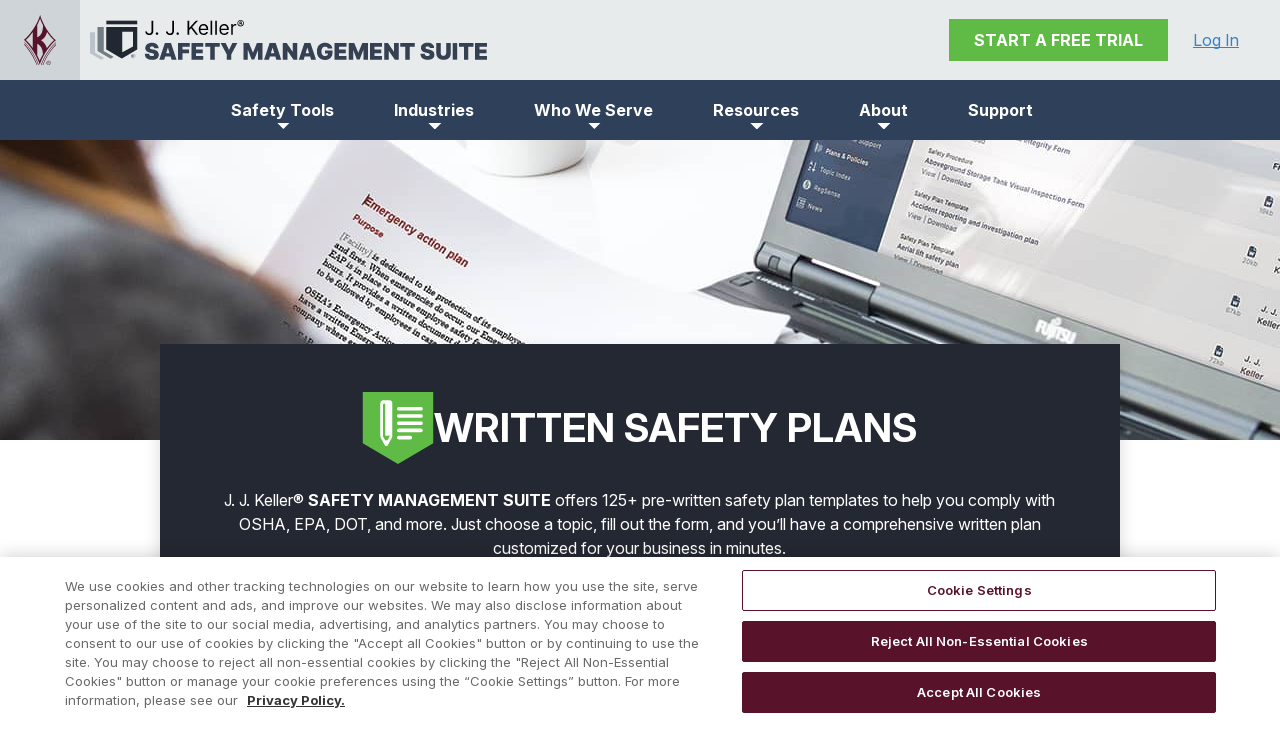

--- FILE ---
content_type: text/html;charset=utf-8
request_url: https://www.jjkellersafety.com/written-safety-plans
body_size: 13127
content:

<!DOCTYPE HTML>
<html lang="en">
    <head>
    <meta charset="UTF-8"/>
    <title>Access OSHA Safety Plans &amp; Programs | Free Ready-to-Use Templates</title>
    
    <meta name="description" content="Ensure OSHA, EPA &amp; DOT compliance with 125+ expert safety plans. Save time, reduce risk, and streamline your safety programs with proven templates."/>
    <meta name="template" content="jjkeller-safety-web-content-page"/>
    <meta name="viewport" content="width=device-width, initial-scale=1"/>
    

    
    <script defer="defer" type="text/javascript" src="/.rum/@adobe/helix-rum-js@%5E2/dist/rum-standalone.js"></script>
<link rel="canonical" href="https://www.jjkellersafety.com/written-safety-plans"/>

    <meta charset="utf-8"/>
<meta name="viewport" content="width=device-width, initial-scale=1, shrink-to-fit=no"/>



    


<script type="application/ld+json">
    {"dateCreated":"12/02/2025 07:29 PM UTC","dateModified":"12/02/2025 07:29 PM UTC","description":"Ensure OSHA, EPA & DOT compliance with 125+ expert safety plans. Save time, reduce risk, and streamline your safety programs with proven templates.","url":"https://www.jjkellersafety.com/written-safety-plans","name":"Written Safety Plans","@type":"WebPage","@context":"https://schema.org/"}
</script>

    <meta name="twitter:card" content="summary"/>
    
    
    <meta name="twitter:title" content="Written Safety Plans"/>
    <meta name="twitter:description" content="Ensure OSHA, EPA &amp; DOT compliance with 125+ expert safety plans. Save time, reduce risk, and streamline your safety programs with proven templates."/>
    <meta name="twitter:image" content="https://www.jjkellersafety.com/written-safety-plans/_jcr_content/teaserImage.coreimg.jpg"/>
    <meta name="twitter:image:alt" content="Preview of 125+ OSHA, EPA &amp; DOT-compliant safety plan templates"/>


    
        <meta property="og:description" content="Safety pros: Save time, reduce risk, and stay compliant. Get instant access to 125+ expert safety plans and programs. Start building a safer workplace today!"/>
    
        <meta property="og:image" content="https://www.jjkellersafety.com/content/dam/jjkellersafety/images/feature-pages/safety-plans/safety-plans-teaser.jpg"/>
    
        <meta property="og:locale" content="en"/>
    
        <meta property="og:title" content="125+ OSHA, EPA &amp; DOT Safety Plans – Ready to Use"/>
    
        <meta property="og:type" content="website"/>
    
        <meta property="og:url" content="/content/jjkellersafety/us/en/written-safety-plans.html"/>
    


<meta name="google-site-verification" content="slDLrNpTAup9bhSA2tW7wgPrQR_AHZ-g6IzTT_t1h0A"/><link rel="preload" href="/etc.clientlibs/jjkeller/clientlibs/clientlib-base/resources/fonts/inter/v19/UcCo3FwrK3iLTcviYwYZ8UA3.woff2" as="font" type="font/woff2" fetchpriority="high" crossorigin/>
<link rel="preload" href="/etc.clientlibs/jjkeller/clientlibs/clientlib-base/resources/fonts/fontawesome-pro/webfonts/fa-solid-900.woff2" as="font" type="font/woff2" fetchpriority="high" crossorigin/>
<link rel="preload" href="/etc.clientlibs/jjkeller/clientlibs/clientlib-base/resources/fonts/fontawesome-pro/webfonts/fa-brands-400.woff2" as="font" type="font/woff2" crossorigin/>

    <link rel="preconnect" href="//cdn.cookielaw.org"/>
    <link rel="preconnect" href="//try.abtasty.com"/>
    <script type="text/javascript">
        window.digitalData = window.digitalData || [];
        window.digitalData.push(JSON.parse('{\x22event\x22:\x22Page Loaded\x22,\x22page\x22:{\x22author\x22:\x22mmosloski@jjkeller.com\x22,\x22hierarchy\x22:[\x22Home\x22,\x22\x22,\x22en\x22,\x22Written Safety Plans\x22],\x22id\x22:\x22590b58cb\u002De8f6\u002D48ba\u002D8591\u002Ddbdc5ff09fb9\x22,\x22name\x22:\x22Written Safety Plans\x22,\x22promoCode\x22:\x2200206384\x22},\x22site\x22:{\x22brand\x22:\x22J. J. Keller Safety | jjkellersafety.com\x22,\x22country\x22:\x22\x22,\x22language\x22:\x22en\x22}}'));
    </script>

  
    
    <!-- Google Tag Manager -->
    <script>(function(w,d,s,l,i){w[l]=w[l]||[];w[l].push({'gtm.start':
      new Date().getTime(),event:'gtm.js'});var f=d.getElementsByTagName(s)[0],
      j=d.createElement(s),dl=l!='dataLayer'?'&l='+l:'';j.async=true;j.src=
      'https://www.googletagmanager.com/gtm.js?id='+i+dl;f.parentNode.insertBefore(j,f);
      })(window,document,'script','digitalData','GTM-T624548X');</script>  
      <!-- End Google Tag Manager -->
  


    
    
    

    

    
    
    <link rel="stylesheet" href="/etc.clientlibs/jjkeller/clientlibs/clientlib-base.lc-1dde1b2647e988c6bee901e628ab129c-lc.min.css" type="text/css">
<link rel="stylesheet" href="/etc.clientlibs/jjkeller/clientlibs/clientlib-safety.lc-07cef1426c68493132ac3f20d9a7e9b0-lc.min.css" type="text/css">


    
    
    

    
    <link rel="icon" href="/favicon.ico"/>

    
</head>
    <body class="page basicpage" id="page-7b1ce0aa18" data-cmp-link-accessibility-enabled data-cmp-link-accessibility-text="opens in a new tab" data-cmp-data-layer-name="adobeDataLayer">
        
        
        
            




            <!-- Google Tag Manager (noscript) -->
<noscript>
  <iframe src="https://www.googletagmanager.com/ns.html?id=GTM-T624548X" height="0" width="0" style="display:none;visibility:hidden" title="gtm"></iframe>
</noscript>
<!-- End Google Tag Manager (noscript) -->
<div class="root responsivegrid">


<div class="aem-Grid aem-Grid--12 aem-Grid--default--12 ">
    
    <div class="experiencefragment aem-GridColumn aem-GridColumn--default--12">
<div id="experiencefragment-510624d12a" class="cmp-experiencefragment cmp-experiencefragment--page-header">


<div class="aem-Grid aem-Grid--12 aem-Grid--default--12 ">
    
    <div class="responsivegrid aem-GridColumn aem-GridColumn--default--12">


<div class="aem-Grid aem-Grid--12 aem-Grid--default--12 ">
    
    <header class="pageheader ss-menu-center ss-down-arrow aem-GridColumn aem-GridColumn--default--12"><nav class="cmp-pageheader navbar navbar-expand-md">
    <div class="cmp-pageheader__brand container">
        <div class="navbar-brand">
            <div class="cmp-pageheader__logo cmp-pageheader__logo--first-logo">
    <style type="text/css">
        :root { --jjk-nav-bar-brand-height: 4.25rem;}#uid397302cd.cmp-logo {padding: 0.5625rem 1.125rem;}#uid397302cd.cmp-logo > picture > img {width: 2.0rem;height: 3.125rem;}@media (min-width: 992px) {:root { --jjk-nav-bar-brand-height: 5.0rem;}#uid397302cd.cmp-logo {padding: 0.9375rem 1.5rem;}#uid397302cd.cmp-logo > picture > img {width: 2.0rem;height: 3.125rem;}}
    </style>
    <a href="https://www.jjkeller.com" class="cmp-logo" id="uid397302cd">
        <picture class=" cmp-logo__image">
            
            	
            
        	
        	
        
            
        	<source srcset="/content/dam/global/images/ui/jjk-k-burgundy.svg" media="(min-width: 992px)"/>
        	<img loading="lazy" src="/content/dam/global/images/ui/jjk-k-burgundy.svg"/>
        </picture>
    </a>



    
</div>
            <div class="cmp-pageheader__logo cmp-pageheader__logo--second-logo">
    <style type="text/css">
        :root { --jjk-nav-bar-brand-height: 4.25rem;}#uid5abc119a.cmp-logo {padding: 0.8125rem 0.4375rem;}#uid5abc119a.cmp-logo > picture > img {width: 11.625rem;height: 2.625rem;}@media (min-width: 992px) {:root { --jjk-nav-bar-brand-height: 5.0rem;}#uid5abc119a.cmp-logo {padding: 1.25rem 0.625rem;}#uid5abc119a.cmp-logo > picture > img {width: 24.8125rem;height: 2.5rem;}}
    </style>
    <a href="https://www.jjkellersafety.com" class="cmp-logo" id="uid5abc119a">
        <picture class=" cmp-logo__image">
            
            	
            
        	
        	
        
            
        	<source srcset="/content/dam/jjkellersafety/images/ui/logo-JJK-Safety-Desktop.svg" media="(min-width: 992px)"/>
        	<img loading="lazy" src="/content/dam/jjkellersafety/images/ui/logo-JJK-Safety-Mobile.svg" alt="SAFETY MANAGEMENT SUITE | EHS Compliance &amp; Safety Management Software"/>
        </picture>
    </a>



    
</div>
        </div>
        <div class="cmp-pageheader__utilities">
<ul class="cmp-genericlist">
    
    <li class="linkcalltoaction cmp-genericlist__item"><a href="https://www.jjkellerportal.com/signup?pc=00206384" title="START A FREE TRIAL" class="cmp-linkcalltoaction btn-primary btn   free-trial   "> <span class="cmp-linkcalltoaction__text">START A FREE TRIAL</span> </a> </li><li class="linkcalltoaction cmp-genericlist__item"><a href="https://www.jjkellerportal.com/login" title="Log In" class="cmp-linkcalltoaction btn-link btn   link-login   "> <span class="cmp-linkcalltoaction__text">Log In</span> </a> </li>
    
</ul></div>
        <button class="navbar-toggler collapsed" type="button" data-bs-toggle="collapse" data-bs-target="#navbarNavDropdown" aria-controls="navbarNavDropdown" aria-expanded="false" aria-label="Toggle navigation">
            <span class="navbar-toggler-icon"></span>
        </button>
    </div>
    <div class="collapse navbar-collapse" id="navbarNavDropdown">
        <div class="cmp-pageheader__utilities">
<ul class="cmp-genericlist">
    
    <li class="linkcalltoaction cmp-genericlist__item"><a href="https://www.jjkellerportal.com/signup?pc=00206384" title="START A FREE TRIAL" class="cmp-linkcalltoaction btn-primary btn   free-trial   "> <span class="cmp-linkcalltoaction__text">START A FREE TRIAL</span> </a> </li><li class="linkcalltoaction cmp-genericlist__item"><a href="https://www.jjkellerportal.com/login" title="Log In" class="cmp-linkcalltoaction btn-link btn   link-login   "> <span class="cmp-linkcalltoaction__text">Log In</span> </a> </li>
    
</ul></div>
        <div class="cmp-pageheader__nav-title">Menu</div>
        
<ul class="cmp-megamenunavigation navbar-nav" style="--bs-columns: 6">
    
    <li class="link dropdown nav-item">  
  <a class="cmp-link nav-link dropdown-toggle" href="#" role="button" data-bs-toggle="dropdown" aria-expanded="false">
    
    <strong>Safety Tools</strong>
  </a>
  <ul class="dropdown-menu">  
    <li class="link dropdown-item"><a class="cmp-link cmp-link--location" data-bs-target="/content/jjkellersafety/us/en/written-safety-plans" data-currentpath="/content/jjkellersafety/us/en/written-safety-plans" href="/written-safety-plans" title="Safety Plans">Safety Plans</a>

    
</li>
<li class="link dropdown-item"><a class="cmp-link " data-bs-target="/content/jjkellersafety/us/en/safety-inspection-audit" data-currentpath="/content/jjkellersafety/us/en/written-safety-plans" href="/safety-inspection-audit" title="Audits &amp; Inspections">Audits &amp; Inspections</a>

    
</li>
<li class="link dropdown-item"><a class="cmp-link " data-bs-target="/content/jjkellersafety/us/en/chemical-hazards-hazcom" data-currentpath="/content/jjkellersafety/us/en/written-safety-plans" href="/chemical-hazards-hazcom" title="Chemical Management">Chemical Management</a>

    
</li>
<li class="link dropdown-item"><a class="cmp-link " data-bs-target="/content/jjkellersafety/us/en/incident-tracking-osha-reporting" data-currentpath="/content/jjkellersafety/us/en/written-safety-plans" href="/incident-tracking-osha-reporting" title="Incident Tracking">Incident Tracking</a>

    
</li>
<li class="link dropdown-item"><a class="cmp-link " data-bs-target="/content/jjkellersafety/us/en/safety-training" data-currentpath="/content/jjkellersafety/us/en/written-safety-plans" href="/safety-training" title="Safety Training">Safety Training</a>

    
</li>
<li class="link dropdown-item"><a class="cmp-link " data-bs-target="/content/jjkellersafety/us/en/features" data-currentpath="/content/jjkellersafety/us/en/written-safety-plans" href="/features" title="View All >>">View All &gt;&gt;</a>

    
</li>

    
  </ul>
</li>
<li class="link dropdown nav-item">  
  <a class="cmp-link nav-link dropdown-toggle" href="#" role="button" data-bs-toggle="dropdown" aria-expanded="false">
    
    <strong>Industries</strong>
  </a>
  <ul class="dropdown-menu">  
    <li class="link dropdown-item"><a class="cmp-link " data-bs-target="/content/jjkellersafety/us/en/industries/manufacturing" data-currentpath="/content/jjkellersafety/us/en/written-safety-plans" href="/industries/manufacturing" title="Manufacturing">Manufacturing</a>

    
</li>
<li class="link dropdown-item"><a class="cmp-link " data-bs-target="/content/jjkellersafety/us/en/industries/construction" data-currentpath="/content/jjkellersafety/us/en/written-safety-plans" href="/industries/construction" title="Construction">Construction</a>

    
</li>
<li class="link dropdown-item"><a class="cmp-link " data-bs-target="/content/jjkellersafety/us/en/industries/transportation" data-currentpath="/content/jjkellersafety/us/en/written-safety-plans" href="/industries/transportation" title="Transportation">Transportation</a>

    
</li>
<li class="link dropdown-item"><a class="cmp-link " data-bs-target="/content/jjkellersafety/us/en/industries/wholesale-trade" data-currentpath="/content/jjkellersafety/us/en/written-safety-plans" href="/industries/wholesale-trade" title="Wholesale Trade">Wholesale Trade</a>

    
</li>
<li class="link dropdown-item"><a class="cmp-link " data-bs-target="/content/jjkellersafety/us/en/industries/retail" data-currentpath="/content/jjkellersafety/us/en/written-safety-plans" href="/industries/retail" title="Retail">Retail</a>

    
</li>
<li class="link dropdown-item"><a class="cmp-link " data-bs-target="/content/jjkellersafety/us/en/industries/healthcare" data-currentpath="/content/jjkellersafety/us/en/written-safety-plans" href="/industries/healthcare" title="Healthcare">Healthcare</a>

    
</li>

    
  </ul>
</li>
<li class="link dropdown nav-item">  
  <a class="cmp-link nav-link dropdown-toggle" href="#" role="button" data-bs-toggle="dropdown" aria-expanded="false">
    
    <strong>Who We Serve</strong>
  </a>
  <ul class="dropdown-menu">  
    <li class="link dropdown-item"><a class="cmp-link " data-bs-target="/content/jjkellersafety/us/en/who-we-serve/small-business" data-currentpath="/content/jjkellersafety/us/en/written-safety-plans" href="/who-we-serve/small-business" title="Small Business">Small Business</a>

    
</li>
<li class="link dropdown-item"><a class="cmp-link " data-bs-target="/content/jjkellersafety/us/en/who-we-serve/midsize-large-companies" data-currentpath="/content/jjkellersafety/us/en/written-safety-plans" href="/who-we-serve/midsize-large-companies" title="Midsize/Large Businesses">Midsize/Large Businesses</a>

    
</li>
<li class="link dropdown-item"><a class="cmp-link " data-bs-target="/content/jjkellersafety/us/en/who-we-serve/corporate-solutions" data-currentpath="/content/jjkellersafety/us/en/written-safety-plans" href="/who-we-serve/corporate-solutions" title="Corporate">Corporate</a>

    
</li>
<li class="link dropdown-item"><a class="cmp-link " data-bs-target="/content/jjkellersafety/us/en/who-we-serve/insurance-companies" data-currentpath="/content/jjkellersafety/us/en/written-safety-plans" href="/who-we-serve/insurance-companies" title="Insurance">Insurance</a>

    
</li>
<li class="link dropdown-item"><a class="cmp-link " data-bs-target="/content/jjkellersafety/us/en/who-we-serve/resale-partners" data-currentpath="/content/jjkellersafety/us/en/written-safety-plans" href="/who-we-serve/resale-partners" title="Resale">Resale</a>

    
</li>

    
  </ul>
</li>
<li class="link dropdown nav-item">  
  <a class="cmp-link nav-link dropdown-toggle" href="#" role="button" data-bs-toggle="dropdown" aria-expanded="false">
    
    <strong>Resources</strong>
  </a>
  <ul class="dropdown-menu">  
    <li class="link dropdown-item"><a class="cmp-link " data-bs-target="/content/jjkellersafety/us/en/resources/articles" data-currentpath="/content/jjkellersafety/us/en/written-safety-plans" href="/resources/articles" title="Blog Articles">Blog Articles</a>

    
</li>
<li class="link dropdown-item"><a class="cmp-link " data-bs-target="/content/jjkellersafety/us/en/resources/topics" data-currentpath="/content/jjkellersafety/us/en/written-safety-plans" href="/resources/topics" title="Safety Topics">Safety Topics</a>

    
</li>
<li class="link dropdown-item"><a class="cmp-link " data-bs-target="/content/jjkellersafety/us/en/resources/roi-calculator" data-currentpath="/content/jjkellersafety/us/en/written-safety-plans" href="/resources/roi-calculator" title="ROI Calculator">ROI Calculator</a>

    
</li>
<li class="link dropdown-item"><a class="cmp-link " data-bs-target="/content/jjkellersafety/us/en/resources/safety-calendar" data-currentpath="/content/jjkellersafety/us/en/written-safety-plans" href="/resources/safety-calendar" title="2026 Safety Calendar">2026 Safety Calendar</a>

    
</li>
<li class="link dropdown-item"><a class="cmp-link " data-bs-target="/content/jjkellersafety/us/en/resources/whitepapers" data-currentpath="/content/jjkellersafety/us/en/written-safety-plans" href="/resources/whitepapers" title="Whitepapers">Whitepapers</a>

    
</li>

    
  </ul>
</li>
<li class="link dropdown nav-item">  
  <a class="cmp-link nav-link dropdown-toggle" href="#" role="button" data-bs-toggle="dropdown" aria-expanded="false">
    
    <strong>About</strong>
  </a>
  <ul class="dropdown-menu">  
    <li class="link dropdown-item"><a class="cmp-link " data-bs-target="/content/jjkellersafety/us/en/about/safety-management-suite" data-currentpath="/content/jjkellersafety/us/en/written-safety-plans" href="/about/safety-management-suite" title="About Safety Management Suite">About Safety Management Suite</a>

    
</li>
<li class="link dropdown-item"><a class="cmp-link " data-bs-target="/content/jjkellersafety/us/en/about/video-demo" data-currentpath="/content/jjkellersafety/us/en/written-safety-plans" href="/about/video-demo" title="Demo">Demo</a>

    
</li>
<li class="link dropdown-item"><a class="cmp-link " data-bs-target="/content/jjkellersafety/us/en/about/testimonials" data-currentpath="/content/jjkellersafety/us/en/written-safety-plans" href="/about/testimonials" title="Testimonials">Testimonials</a>

    
</li>
<li class="link dropdown-item"><a class="cmp-link " data-bs-target="/content/jjkellersafety/us/en/about/case-studies" data-currentpath="/content/jjkellersafety/us/en/written-safety-plans" href="/about/case-studies" title="Case Studies">Case Studies</a>

    
</li>
<li class="link dropdown-item"><a class="cmp-link " data-bs-target="/content/jjkellersafety/us/en/about/press-releases" data-currentpath="/content/jjkellersafety/us/en/written-safety-plans" href="/about/press-releases" title="Press Releases">Press Releases</a>

    
</li>

    
  </ul>
</li>
<li class="link nav-item"><a class="cmp-link " data-bs-target="/content/jjkellersafety/us/en/customer-support" data-currentpath="/content/jjkellersafety/us/en/written-safety-plans" href="/customer-support" title="Support">Support</a>

    
</li>

     
</ul>
    </div>
</nav></header>

    
</div>
</div>

    
</div>
</div>

    
</div>
<div class="pagesection responsivegrid ss-contentcontainersize-full aem-GridColumn aem-GridColumn--default--12">

     
          
     

     


<div class="aem-Grid aem-Grid--12 aem-Grid--default--12 ">
    
    <div class="pagesection responsivegrid ss-contentcontainersize-full d-block d-md-none aem-GridColumn aem-GridColumn--default--12">

     
          
     

     


<div class="aem-Grid aem-Grid--12 aem-Grid--default--12 ">
    
    <div class="image m-0 aem-GridColumn aem-GridColumn--default--12">
<div data-cmp-is="image" data-cmp-src="/adobe/dynamicmedia/deliver/dm-aid--ec1750d5-064a-423b-8a0c-961e61be7071/safety-plans-header-small.jpg?quality=90&amp;preferwebp=true&amp;width={width}" data-cmp-filereference="/content/dam/jjkellersafety/images/feature-pages/safety-plans/safety-plans-header-small.jpg" id="image-0fc895eb68" data-cmp-hook-image="imageV3" class="cmp-image" itemscope itemtype="http://schema.org/ImageObject">
    
        <img src="/adobe/dynamicmedia/deliver/dm-aid--ec1750d5-064a-423b-8a0c-961e61be7071/safety-plans-header-small.jpg?quality=90&preferwebp=true" loading="lazy" class="cmp-image__image" itemprop="contentUrl" width="800" height="300" alt="Safety professional reviewing Emergency Response safety plan template from J. J. Keller SAFFETY MANAGEMENT SUITE, the plans &amp; policies section of the site shows on a laptop screen."/>
    
    
    
</div>

    

</div>

    
</div>

</div>
<div class="pagesection responsivegrid ss-contentcontainersize-full d-none d-md-block aem-GridColumn has-background aem-GridColumn--default--12">

     
          
     <img src="/adobe/dynamicmedia/deliver/dm-aid--1308a145-50ea-4ac7-a2a3-959f40b707e0/safety-plans-header.jpg?quality=90&preferwebp=true" loading="lazy" itemprop="contentUrl" width="100%" height="100%" alt style="object-fit: cover;object-position: center center;" data-cmp-filereference="/content/dam/jjkellersafety/images/feature-pages/safety-plans/safety-plans-header.jpg" data-cmp-hook-image="imageV3" data-cmp-is="image" data-cmp-dmimage="false" data-cmp-src="/adobe/dynamicmedia/deliver/dm-aid--1308a145-50ea-4ac7-a2a3-959f40b707e0/safety-plans-header.jpg?quality=90&amp;preferwebp=true&amp;width={width}"/>

     


<div class="aem-Grid aem-Grid--12 aem-Grid--default--12 ">
    
    <div class="embed aem-GridColumn aem-GridColumn--default--12">
<div id="embed-71c5c30140" class="cmp-embed">
    
    <div style="	height: 300.0px;
"> </div>
    
</div>

    

</div>

    
</div>

</div>
<div class="columnrow ss-max-width-600 mx-100 mx-lg-auto mt-lg-n700 mt-n200 mt-md-n400 aem-GridColumn aem-GridColumn--default--12">
    

    
    <div class="grid cmp-columnrow" style="--bs-columns: 12;">
        <div class="g-col-12 text-bg-secondary-dark border-secondary-subtle shadow cmp-columnrow__column" data-cmp-hook-columnrow="item">
            
            <div class="contentcontainer px-300 py-300">

    
    
    
    <div id="contentcontainer-1072634fbf" class="cmp-container">
        
        <div class="genericlist ss-layout-fluid w-100 d-flex justify-content-center ss-fluidalignmentvertical-center ss-layout-fluid--nowrap ss-layout-fluid--row">
<ul class="cmp-genericlist">
    
    <li class="cmp-genericlist__item icon ss-icon-big">
 <div class="cmp-icon">
  <div class="cmp-icon__container">
   <img loading="lazy" class="cmp-icon__image" src="/content/dam/jjkellersafety/icons/green/safety-plans.svg" alt="Written Safety Plans Icon">
  </div>
 </div>
</li><h1 id="title-c8b6ebdf32" class="title h2 text-uppercase my-0 cmp-genericlist__item">Written Safety Plans  </h1>
    
</ul></div>
<div class="text"><div id="text-6b4f98b091" class="cmp-text">
  <p style="	text-align: center;
">J. J. Keller® <b>SAFETY MANAGEMENT SUITE</b> offers 125&#43; pre-written safety plan templates to help you comply with OSHA, EPA, DOT, and more. Just choose a topic, fill out the form, and you’ll have a comprehensive written plan customized for your business in minutes.</p>

</div>

    
</div>
<span class="linkcalltoaction ss-alignment-center mb-0"> <a href="https://www.jjkellerportal.com/signup?pc=00206384" title="GET FREE SAFETY PLANS" class="cmp-linkcalltoaction btn-primary btn  btn-lg free-trial   "> <span class="cmp-linkcalltoaction__text">GET FREE SAFETY PLANS</span> </a>  </span>
        
    </div>

</div>

        </div>

    </div>
    
</div>

    
</div>

</div>
<div class="responsivegrid aem-GridColumn aem-GridColumn--default--12">


<div class="aem-Grid aem-Grid--12 aem-Grid--default--12 ">
    
    <div class="pagesection responsivegrid ss-contentcontainersize-full ss-pagesectionheight-short aem-GridColumn aem-GridColumn--default--12">

     
          
     

     


<div class="aem-Grid aem-Grid--12 aem-Grid--default--12 ">
    
    <div class="pagesection responsivegrid ss-pagesectionheight-short aem-GridColumn aem-GridColumn--default--12">

     
          
     

     


<div class="aem-Grid aem-Grid--12 aem-Grid--default--12 ">
    
    <div class="columnrow ss-verticalalignment-middle mx-xl-900 mt-md-300 aem-GridColumn aem-GridColumn--default--12">
    

    
    <div class="grid cmp-columnrow" style="--bs-columns: 12;">
        <div class="g-col-12 g-col-md-2 cmp-columnrow__column" data-cmp-hook-columnrow="item">
            
            <div class="horizontalrule">
 <hr class="cmp-horizontalrule ss-bg ss-bg-clr--orange d-none d-md-block my-0 ss-hr-200">
</div>
        </div>
<div class="g-col-12 g-col-md-8 cmp-columnrow__column" data-cmp-hook-columnrow="item">
            
            <h2 id="title-db1cc9eb37" class="title text-center text-uppercase ss-fg ss-fg-clr--secondary">Experience an Easier Way to Manage Safety Plans &amp; Policies  </h2>
        </div>
<div class="g-col-12 g-col-md-2 cmp-columnrow__column" data-cmp-hook-columnrow="item">
            
            <div class="horizontalrule">
 <hr class="cmp-horizontalrule ss-bg ss-bg-clr--orange d-none d-md-block my-0 ss-hr-200">
</div>
        </div>

    </div>
    
</div>

    
</div>

</div>
<div class="columnrow ss-full-height-content ss-aem-grid--mp-0 aem-GridColumn aem-GridColumn--default--12">
    

    
    <div class="grid cmp-columnrow" style="--bs-columns: 12;--bs-gap: 0;">
        <div class="g-col-12 g-col-md-6 cmp-columnrow__column" data-cmp-hook-columnrow="item">
            
            <div class="pagesection responsivegrid ss-contentcontainersize-full">

     
          
     

     


<div class="aem-Grid aem-Grid--12 aem-Grid--default--12 ">
    
    <div class="pagesection responsivegrid ss-pagesectionheight-short ss-container-margin-left aem-GridColumn aem-GridColumn--default--12">

     
          
     

     


<div class="aem-Grid aem-Grid--12 aem-Grid--default--12 ">
    
    <div class="genericlist ss-layout-fluid my-0 ss-layout-fluid--nowrap ss-layout-fluid--row aem-GridColumn aem-GridColumn--default--12">
<ul class="cmp-genericlist">
    
    <li class="cmp-genericlist__item icon ss-icon-big">
 <div class="cmp-icon">
  <div class="cmp-icon__container">
   <img loading="lazy" class="cmp-icon__image" src="/content/dam/jjkellersafety/icons/audits-inspect_industry-specific-checklists.svg" alt="Icon representing customizable safety plan templates for workplace safety, construction, and environmental compliance">
  </div>
 </div>
</li><li class="contentcontainer py-0 my-0 cmp-genericlist__item">

    
    
    
    <div id="contentcontainer-1a3c5ba858" class="cmp-container">
        
        <h3 id="title-f340f94028" class="title h5 text-uppercase ss-fg ss-fg-clr--secondary">Expansive Selection  </h3><div class="text"><div id="text-45cea82caf" class="cmp-text">
  <p>Browse a wide range of safety plan templates covering topics in workplace safety, construction, environmental compliance, and more.</p>

</div>

    
</div>

        
    </div>

</li>

    
</ul></div>

    
</div>

</div>

    
</div>

</div>

        </div>
<div class="g-col-12 g-col-md-6 cmp-columnrow__column" data-cmp-hook-columnrow="item">
            
            <div class="pagesection responsivegrid ss-contentcontainersize-full h-100">

     
          
     

     


<div class="aem-Grid aem-Grid--12 aem-Grid--default--12 ">
    
    <div class="pagesection responsivegrid ss-pagesectionheight-short ss-container-margin-right aem-GridColumn aem-GridColumn--default--12">

     
          
     

     


<div class="aem-Grid aem-Grid--12 aem-Grid--default--12 ">
    
    <div class="genericlist ss-layout-fluid ss-layout-fluid--nowrap ss-layout-fluid--row aem-GridColumn aem-GridColumn--default--12">
<ul class="cmp-genericlist">
    
    <li class="cmp-genericlist__item icon ss-icon-big">
 <div class="cmp-icon">
  <div class="cmp-icon__container">
   <img loading="lazy" class="cmp-icon__image" src="/content/dam/jjkellersafety/icons/training_training%20on%20demand.svg" alt="Effortless Compliance">
  </div>
 </div>
</li><li class="contentcontainer py-0 my-0 cmp-genericlist__item">

    
    
    
    <div id="contentcontainer-3bcaba22b6" class="cmp-container">
        
        <h3 id="title-0e79be00a7" class="title h5 text-uppercase ss-fg ss-fg-clr--secondary">Effortless Compliance  </h3><div class="text"><div id="text-b191e5aeb5" class="cmp-text">
  <p>Our pre-written templates fulfill all <a href="#required-topics">requirements from OSHA</a> and other regulatory agencies, so you can rest assured that you’re compliant.</p>

</div>

    
</div>

        
    </div>

</li>

    
</ul></div>

    
</div>

</div>

    
</div>

</div>

        </div>
<div class="g-col-12 g-col-md-6 cmp-columnrow__column" data-cmp-hook-columnrow="item">
            
            <div class="pagesection responsivegrid ss-contentcontainersize-full">

     
          
     

     


<div class="aem-Grid aem-Grid--12 aem-Grid--default--12 ">
    
    <div class="pagesection responsivegrid ss-pagesectionheight-short ss-container-margin-left aem-GridColumn aem-GridColumn--default--12">

     
          
     

     


<div class="aem-Grid aem-Grid--12 aem-Grid--default--12 ">
    
    <div class="genericlist ss-layout-fluid ss-layout-fluid--nowrap ss-layout-fluid--row aem-GridColumn aem-GridColumn--default--12">
<ul class="cmp-genericlist">
    
    <li class="cmp-genericlist__item icon ss-icon-big">
 <div class="cmp-icon">
  <div class="cmp-icon__container">
   <img loading="lazy" class="cmp-icon__image" src="/content/dam/jjkellersafety/icons/written-safety-plans-document-management.svg" alt="Simple Document Management">
  </div>
 </div>
</li><li class="contentcontainer py-0 my-0 cmp-genericlist__item">

    
    
    
    <div id="contentcontainer-88bf46b6bf" class="cmp-container">
        
        <h3 id="title-acdacbeb5a" class="title h5 text-uppercase ss-fg ss-fg-clr--secondary">Simple Document Management  </h3><div class="text"><div id="text-5b11a8f036" class="cmp-text">
  <p>Easily upload existing plans and policies and share frequently referenced templates with others in your organization.</p>

</div>

    
</div>

        
    </div>

</li>

    
</ul></div>

    
</div>

</div>

    
</div>

</div>

        </div>
<div class="g-col-12 g-col-md-6 cmp-columnrow__column" data-cmp-hook-columnrow="item">
            
            <div class="pagesection responsivegrid ss-contentcontainersize-full">

     
          
     

     


<div class="aem-Grid aem-Grid--12 aem-Grid--default--12 ">
    
    <div class="pagesection responsivegrid ss-pagesectionheight-short ss-container-margin-right aem-GridColumn aem-GridColumn--default--12">

     
          
     

     


<div class="aem-Grid aem-Grid--12 aem-Grid--default--12 ">
    
    <div class="genericlist ss-layout-fluid ss-layout-fluid--nowrap ss-layout-fluid--row aem-GridColumn aem-GridColumn--default--12">
<ul class="cmp-genericlist">
    
    <li class="cmp-genericlist__item icon ss-icon-big">
 <div class="cmp-icon">
  <div class="cmp-icon__container">
   <img loading="lazy" class="cmp-icon__image" src="/content/dam/jjkellersafety/icons/written-safety-plans-employee-oversight.svg" alt="Complete Oversight">
  </div>
 </div>
</li><li class="contentcontainer py-0 my-0 cmp-genericlist__item">

    
    
    
    <div id="contentcontainer-541e011835" class="cmp-container">
        
        <h3 id="title-8958408a54" class="title h5 text-uppercase ss-fg ss-fg-clr--secondary">Complete Oversight  </h3><div class="text"><div id="text-cba4dfbec5" class="cmp-text">
  <p>Manage roles and permissions to control who can view and maintain your written plans.</p>

</div>

    
</div>

        
    </div>

</li>

    
</ul></div>

    
</div>

</div>

    
</div>

</div>

        </div>

    </div>
    
</div>

    
</div>

</div>
<div class="pagesection responsivegrid mx-auto ss-max-width-800 aem-GridColumn aem-GridColumn--default--12">

     
          
     

     


<div class="aem-Grid aem-Grid--12 aem-Grid--default--12 ">
    
    <div class="embed ss-aspectratio-16x9 mx-xl-500 aem-GridColumn aem-GridColumn--default--12">
<div id="embed-b3c58e51c7" class="cmp-embed">
    
    
    


  
    
    <iframe title="youtube video" width="100%" height="390" src="https://www.youtube.com/embed/38rmqaEMzAw?rel=0&origin=https%3A%2F%2Fwww.jjkellersafety.com&hl=en&rel=0" frameborder="0" allowfullscreen allow="autoplay; fullscreen" aria-label="Overview video for the plans and procedures tool in the J. J. Keller Safety Management Suite that provides pre-written safety plans to safety professionals."></iframe>


    
  


</div>

    

</div>

    
</div>

</div>
<div class="pagesection responsivegrid ss-contentcontainersize-full aem-GridColumn aem-GridColumn--default--12">

     
          
     

     


<div class="aem-Grid aem-Grid--12 aem-Grid--default--12 ">
    
    <div class="pagesection responsivegrid ss-pagesectionheight-short  ss-bg ss-bg-clr--orange aem-GridColumn aem-GridColumn--default--12">

     
          
     

     


<div class="aem-Grid aem-Grid--12 aem-Grid--default--12 ">
    
    <div class="pagesection responsivegrid ss-pagesectionheight-ribbon aem-GridColumn aem-GridColumn--default--12">

     
          
     

     


<div class="aem-Grid aem-Grid--12 aem-Grid--default--12 ">
    
    <div class="genericlist ss-layout-fluid w-100 d-flex justify-content-center ss-fluidalignment-center ss-fluidalignmentvertical-center my-0 aem-GridColumn aem-GridColumn--default--12">
<ul class="cmp-genericlist">
    
    <li class="text mb-0 cmp-genericlist__item"><div id="text-e8f1adefeb" class="cmp-text">
  <h4 class="h3 text-center">WRITING YOUR SAFETY PLANS HAS NEVER BEEN EASIER!</h4>

</div>

    
</li>
<li class="linkcalltoaction cmp-genericlist__item"><a href="https://www.jjkellerportal.com/signup?pc=00206384" title="GET FREE SAFETY PLANS" class="cmp-linkcalltoaction btn-secondary btn  btn-lg free-trial   "> <span class="cmp-linkcalltoaction__text">GET FREE SAFETY PLANS</span> </a> </li>
    
</ul></div>

    
</div>

</div>

    
</div>

</div>
<div class="pagesection responsivegrid ss-contentcontainersize-full ss-pagesectionheight-short  ss-bg ss-bg-clr--tertiary-light aem-GridColumn aem-GridColumn--default--12">

     
          
     

     


<div class="aem-Grid aem-Grid--12 aem-Grid--default--12 ">
    
    <div class="columnrow ss-verticalalignment-middle ss-aem-grid--mp-0 aem-GridColumn aem-GridColumn--default--12">
    

    
    <div class="grid cmp-columnrow" style="--bs-columns: 12;">
        <div class="g-col-12 g-col-md-8 g-start-md-3 cmp-columnrow__column" data-cmp-hook-columnrow="item">
            
            <div class="pagesection responsivegrid ss-contentcontainersize-container ss-pagesectionheight-no-vertical-space my-auto">

     
          
     

     


<div class="aem-Grid aem-Grid--12 aem-Grid--default--12 ">
    
    <div class="referencelistprojection mx-md-150 mx-xl-600 aem-GridColumn aem-GridColumn--default--12">
    
    <div>
        <div><div class="xfpage page basicpage">


<div class="aem-Grid aem-Grid--12 aem-Grid--default--12 ">
    
    <div class="pagesection responsivegrid ss-contentcontainersize-container ss-pagesectionheight-no-vertical-space aem-GridColumn aem-GridColumn--default--12">

     
          
     

     


<div class="aem-Grid aem-Grid--12 aem-Grid--default--12 ">
    
    <div class="pagesection responsivegrid ss-pagesectionheight-no-vertical-space d-md-none d-lg-block mb-150 py-50 position-relative aem-GridColumn aem-GridColumn--default--12">

     
          
     

     


<div class="aem-Grid aem-Grid--12 aem-Grid--default--12 ">
    
    <div class="contentcontainer ss-contentalignment-center position-absolute top-50 start-50 translate-middle aem-GridColumn aem-GridColumn--default--12">

    
    
    
    <div id="contentcontainer-698dfa8e05" class="cmp-container" style="	background-color: rgb(239,238,237);
">
        
        <div class="icon mx-100 ss-i-fg ss-i-fg-clr--tertiary">
 <div class="cmp-icon">
  <div class="cmp-icon__container">
   <i class="cmp-icon__font-icon fas fa-quote-left"></i>
  </div>
 </div>
</div>
        
    </div>

</div>
<div class="horizontalrule aem-GridColumn aem-GridColumn--default--12">
 <hr class="cmp-horizontalrule ss-bg ss-bg-clr--tertiary w-50 ss-hr-200" />
</div>
    
</div>

</div>
 
 <div class="singlesimpleattributeprojection aem-GridColumn aem-GridColumn--default--12">
  <h5 class="cmp-singlesimpleattributeprojection ss-alignment-center px-100 py-75 fw-bold mb-50">J. J. Keller Keeps Us Updated</h5>
 </div> 
 
 <div class="singlesimpleattributeprojection aem-GridColumn aem-GridColumn--default--12">
  <span class="cmp-singlesimpleattributeprojection ss-alignment-center my-50"> 
   <p>When asked by outside auditors how we keep updated on environmental issues, we just tell them J. J. Keller keeps us updated. Safety Management Suite offers what we need and the staff is very helpful. The SDS section and Plans and Policies are especially helpful. Try it, you will like it.</p> 
  </span>
 </div> 
 
 <div class="singlesimpleattributeprojection aem-GridColumn aem-GridColumn--default--12">
  <p class="cmp-singlesimpleattributeprojection ss-alignment-center m-0 fw-bold ss-font-size--xs">Joel Cerny</p>
 </div> 
 
 <div class="singlesimpleattributeprojection aem-GridColumn aem-GridColumn--default--12">
  <p class="cmp-singlesimpleattributeprojection ss-alignment-center m-0 ss-font-size--xs">Training and EHS Coordinator</p>
 </div> 
 
 <div class="singlesimpleattributeprojection aem-GridColumn aem-GridColumn--default--12">
  <p class="cmp-singlesimpleattributeprojection ss-alignment-center m-0 ss-font-size--xs">CAMACO</p>
 </div> 
 
 <div class="singlesimpleattributeprojection aem-GridColumn aem-GridColumn--default--12">
  <p class="cmp-singlesimpleattributeprojection ss-alignment-center m-0 ss-font-size--xs">Columbus, NE</p>
 </div> 

    
</div>

</div>

    
</div>
</div>
</div>
    </div>
</div>

    
</div>

</div>

        </div>

    </div>
    
</div>

    
</div>

</div>

    
</div>

</div>
<div class="pagesection responsivegrid aem-GridColumn aem-GridColumn--default--12">

     
          
     

     


<div class="aem-Grid aem-Grid--12 aem-Grid--default--12 ">
    
    <div class="pagesection responsivegrid ss-contentcontainersize-container aem-GridColumn aem-GridColumn--default--12">

     
          
     

     


<div class="aem-Grid aem-Grid--12 aem-Grid--default--12 ">
    
    <div class="text mt-150 aem-GridColumn aem-GridColumn--default--12"><div id="text-8cca68c727" class="cmp-text">
  <h3 class="h4">What Is a Written Safety Plan and Why It Matters</h3>
<p>A written safety plan—also known as a safety program or written plan—is a documented strategy outlining how a workplace protects employees from health and safety hazards. These plans are essential for regulatory compliance, risk management, and fostering a culture of safety. Unlike step-by-step safety procedures or overarching safety policies, written safety plans provide a comprehensive framework that may include all three elements.</p>
<h3 class="h5 mt-200">Key Benefits of Written Safety Plans:</h3>
<ul><li>Ensure OSHA compliance and meet regulatory requirements</li><li>Define safety roles, responsibilities, and expectations</li><li>Reduce workplace injuries, illnesses, and associated costs</li><li>Lower insurance premiums and MOD rates</li><li>Demonstrate management’s commitment to safety</li><li>Improve operational efficiency and profitability</li><li>Provide a foundation for disciplinary actions and standard procedures</li></ul>
<h3 class="h5 mt-200">Scope of Written Safety Plans:</h3>
<p>OSHA mandates written safety plans for various hazards and operations. The scope of each plan depends on the applicable OSHA standards. Employers should review relevant regulations to determine if a written plan is required for their specific workplace conditions.</p>

</div>

    
</div>

    
</div>

</div>

    
</div>

</div>
<div class="pagesection responsivegrid aem-GridColumn aem-GridColumn--default--12">

     <a class="pagesection-id" id="required-topics"></a>
          
     

     


<div class="aem-Grid aem-Grid--12 aem-Grid--default--12 ">
    
    <div class="pagesection responsivegrid ss-contentcontainersize-container ss-pagesectionheight-short mb-150 aem-GridColumn aem-GridColumn--default--12  ss-bg ss-bg-clr--secondary-lightest">

     
          
     

     


<div class="aem-Grid aem-Grid--12 aem-Grid--default--12 ">
    
    <div class="columnrow mx-lg-600 aem-GridColumn aem-GridColumn--default--12">
    

    
    <div class="grid cmp-columnrow" style="--bs-columns: 12;">
        <div class="g-col-12  cmp-columnrow__column" data-cmp-hook-columnrow="item">
            
            <h2 id="title-f232cf624e" class="title text-center h3 text-uppercase">Required General Industry OSHA Written Plans:  </h2>
        </div>
<div class="g-col-12  cmp-columnrow__column" data-cmp-hook-columnrow="item">
            
            <div class="text ss-fontsize-bodymedium"><div id="text-b10f7f68f8" class="cmp-text">
  <p class="text-center">The following general industry written plans are required by OSHA if the specific regulation applies.</p>

</div>

    
</div>

        </div>
<div class="g-col-12  cmp-columnrow__column" data-cmp-hook-columnrow="item">
            
            <div class="genericlist ss-layout-grid-md-3column ss-listitemstyle-none w-100 d-flex justify-content-center g-100">
<ul class="cmp-genericlist">
    
    <li class="cmp-genericlist__item icon ss-icon-medium ss-i-fg ss-i-fg-clr--primary has-icon-text">
 <div class="cmp-icon">
  <div class="cmp-icon__container">
   <i class="cmp-icon__font-icon fas fa-chevron-down" aria-hidden="true"></i>
   <div class="cmp-icon__text">
    <div class="cmp-icon__description">
     <p>Bloodborne pathogens exposure control plan</p>
    </div>
   </div>
  </div>
 </div>
</li><li class="cmp-genericlist__item icon ss-icon-medium ss-i-fg ss-i-fg-clr--primary has-icon-text">
 <div class="cmp-icon">
  <div class="cmp-icon__container">
   <i class="cmp-icon__font-icon fas fa-chevron-down" aria-hidden="true"></i>
   <div class="cmp-icon__text">
    <div class="cmp-icon__description">
     <p>Permit-required confined space entry program</p>
    </div>
   </div>
  </div>
 </div>
</li><li class="cmp-genericlist__item icon ss-icon-medium ss-i-fg ss-i-fg-clr--primary has-icon-text">
 <div class="cmp-icon">
  <div class="cmp-icon__container">
   <i class="cmp-icon__font-icon fas fa-chevron-down" aria-hidden="true"></i>
   <div class="cmp-icon__text">
    <div class="cmp-icon__description">
     <p>Electrical lockout and tagging procedures</p>
    </div>
   </div>
  </div>
 </div>
</li><li class="cmp-genericlist__item icon ss-icon-medium ss-i-fg ss-i-fg-clr--primary has-icon-text">
 <div class="cmp-icon">
  <div class="cmp-icon__container">
   <i class="cmp-icon__font-icon fas fa-chevron-down" aria-hidden="true"></i>
   <div class="cmp-icon__text">
    <div class="cmp-icon__description">
     <p>Emergency action plan</p>
    </div>
   </div>
  </div>
 </div>
</li><li class="cmp-genericlist__item icon ss-icon-medium ss-i-fg ss-i-fg-clr--primary has-icon-text">
 <div class="cmp-icon">
  <div class="cmp-icon__container">
   <i class="cmp-icon__font-icon fas fa-chevron-down" aria-hidden="true"></i>
   <div class="cmp-icon__text">
    <div class="cmp-icon__description">
     <p>Fire prevention plan</p>
    </div>
   </div>
  </div>
 </div>
</li><li class="cmp-genericlist__item icon ss-icon-medium ss-i-fg ss-i-fg-clr--primary has-icon-text">
 <div class="cmp-icon">
  <div class="cmp-icon__container">
   <i class="cmp-icon__font-icon fas fa-chevron-down" aria-hidden="true"></i>
   <div class="cmp-icon__text">
    <div class="cmp-icon__description">
     <p>PPE hazard assessment documentation</p>
    </div>
   </div>
  </div>
 </div>
</li><li class="cmp-genericlist__item icon ss-icon-medium ss-i-fg ss-i-fg-clr--primary has-icon-text">
 <div class="cmp-icon">
  <div class="cmp-icon__container">
   <i class="cmp-icon__font-icon fas fa-chevron-down" aria-hidden="true"></i>
   <div class="cmp-icon__text">
    <div class="cmp-icon__description">
     <p>Hazard communication</p>
    </div>
   </div>
  </div>
 </div>
</li><li class="cmp-genericlist__item icon ss-icon-medium ss-i-fg ss-i-fg-clr--primary has-icon-text">
 <div class="cmp-icon">
  <div class="cmp-icon__container">
   <i class="cmp-icon__font-icon fas fa-chevron-down" aria-hidden="true"></i>
   <div class="cmp-icon__text">
    <div class="cmp-icon__description">
     <p>HAZWOPER safety and health program</p>
    </div>
   </div>
  </div>
 </div>
</li><li class="cmp-genericlist__item icon ss-icon-medium ss-i-fg ss-i-fg-clr--primary has-icon-text">
 <div class="cmp-icon">
  <div class="cmp-icon__container">
   <i class="cmp-icon__font-icon fas fa-chevron-down" aria-hidden="true"></i>
   <div class="cmp-icon__text">
    <div class="cmp-icon__description">
     <p>HAZWOPER exposure control program</p>
    </div>
   </div>
  </div>
 </div>
</li><li class="cmp-genericlist__item icon ss-icon-medium ss-i-fg ss-i-fg-clr--primary has-icon-text">
 <div class="cmp-icon">
  <div class="cmp-icon__container">
   <i class="cmp-icon__font-icon fas fa-chevron-down" aria-hidden="true"></i>
   <div class="cmp-icon__text">
    <div class="cmp-icon__description">
     <p>Chemical hygiene plan</p>
    </div>
   </div>
  </div>
 </div>
</li><li class="cmp-genericlist__item icon ss-icon-medium ss-i-fg ss-i-fg-clr--primary has-icon-text">
 <div class="cmp-icon">
  <div class="cmp-icon__container">
   <i class="cmp-icon__font-icon fas fa-chevron-down" aria-hidden="true"></i>
   <div class="cmp-icon__text">
    <div class="cmp-icon__description">
     <p>Energy control procedure</p>
    </div>
   </div>
  </div>
 </div>
</li><li class="cmp-genericlist__item icon ss-icon-medium ss-i-fg ss-i-fg-clr--primary has-icon-text">
 <div class="cmp-icon">
  <div class="cmp-icon__container">
   <i class="cmp-icon__font-icon fas fa-chevron-down" aria-hidden="true"></i>
   <div class="cmp-icon__text">
    <div class="cmp-icon__description">
     <p>Process safety management program</p>
    </div>
   </div>
  </div>
 </div>
</li><li class="cmp-genericlist__item icon ss-icon-medium ss-i-fg ss-i-fg-clr--primary has-icon-text">
 <div class="cmp-icon">
  <div class="cmp-icon__container">
   <i class="cmp-icon__font-icon fas fa-chevron-down" aria-hidden="true"></i>
   <div class="cmp-icon__text">
    <div class="cmp-icon__description">
     <p>Respiratory protection program</p>
    </div>
   </div>
  </div>
 </div>
</li><li class="cmp-genericlist__item icon ss-icon-medium ss-i-fg ss-i-fg-clr--primary has-icon-text">
 <div class="cmp-icon">
  <div class="cmp-icon__container">
   <i class="cmp-icon__font-icon fas fa-chevron-down" aria-hidden="true"></i>
   <div class="cmp-icon__text">
    <div class="cmp-icon__description">
     <p>Asbestos compliance program</p>
    </div>
   </div>
  </div>
 </div>
</li><li class="cmp-genericlist__item icon ss-icon-medium ss-i-fg ss-i-fg-clr--primary has-icon-text">
 <div class="cmp-icon">
  <div class="cmp-icon__container">
   <i class="cmp-icon__font-icon fas fa-chevron-down" aria-hidden="true"></i>
   <div class="cmp-icon__text">
    <div class="cmp-icon__description">
     <p>Vinyl chloride compliance program</p>
    </div>
   </div>
  </div>
 </div>
</li><li class="cmp-genericlist__item icon ss-icon-medium ss-i-fg ss-i-fg-clr--primary has-icon-text">
 <div class="cmp-icon">
  <div class="cmp-icon__container">
   <i class="cmp-icon__font-icon fas fa-chevron-down" aria-hidden="true"></i>
   <div class="cmp-icon__text">
    <div class="cmp-icon__description">
     <p>Inorganic arsenic compliance program</p>
    </div>
   </div>
  </div>
 </div>
</li><li class="cmp-genericlist__item icon ss-icon-medium ss-i-fg ss-i-fg-clr--primary has-icon-text">
 <div class="cmp-icon">
  <div class="cmp-icon__container">
   <i class="cmp-icon__font-icon fas fa-chevron-down" aria-hidden="true"></i>
   <div class="cmp-icon__text">
    <div class="cmp-icon__description">
     <p>Lead compliance program</p>
    </div>
   </div>
  </div>
 </div>
</li><li class="cmp-genericlist__item icon ss-icon-medium ss-i-fg ss-i-fg-clr--primary has-icon-text">
 <div class="cmp-icon">
  <div class="cmp-icon__container">
   <i class="cmp-icon__font-icon fas fa-chevron-down" aria-hidden="true"></i>
   <div class="cmp-icon__text">
    <div class="cmp-icon__description">
     <p>Cadmium compliance program</p>
    </div>
   </div>
  </div>
 </div>
</li><li class="cmp-genericlist__item icon ss-icon-medium ss-i-fg ss-i-fg-clr--primary has-icon-text">
 <div class="cmp-icon">
  <div class="cmp-icon__container">
   <i class="cmp-icon__font-icon fas fa-chevron-down" aria-hidden="true"></i>
   <div class="cmp-icon__text">
    <div class="cmp-icon__description">
     <p>Benzene compliance program</p>
    </div>
   </div>
  </div>
 </div>
</li><li class="cmp-genericlist__item icon ss-icon-medium ss-i-fg ss-i-fg-clr--primary has-icon-text">
 <div class="cmp-icon">
  <div class="cmp-icon__container">
   <i class="cmp-icon__font-icon fas fa-chevron-down" aria-hidden="true"></i>
   <div class="cmp-icon__text">
    <div class="cmp-icon__description">
     <p>Coke oven emissions compliance program</p>
    </div>
   </div>
  </div>
 </div>
</li><li class="cmp-genericlist__item icon ss-icon-medium ss-i-fg ss-i-fg-clr--primary has-icon-text">
 <div class="cmp-icon">
  <div class="cmp-icon__container">
   <i class="cmp-icon__font-icon fas fa-chevron-down" aria-hidden="true"></i>
   <div class="cmp-icon__text">
    <div class="cmp-icon__description">
     <p>Cotton dust compliance program</p>
    </div>
   </div>
  </div>
 </div>
</li><li class="cmp-genericlist__item icon ss-icon-medium ss-i-fg ss-i-fg-clr--primary has-icon-text">
 <div class="cmp-icon">
  <div class="cmp-icon__container">
   <i class="cmp-icon__font-icon fas fa-chevron-down" aria-hidden="true"></i>
   <div class="cmp-icon__text">
    <div class="cmp-icon__description">
     <p>1,2-dibromo-3-chloropropane compliance program</p>
    </div>
   </div>
  </div>
 </div>
</li><li class="cmp-genericlist__item icon ss-icon-medium ss-i-fg ss-i-fg-clr--primary has-icon-text">
 <div class="cmp-icon">
  <div class="cmp-icon__container">
   <i class="cmp-icon__font-icon fas fa-chevron-down" aria-hidden="true"></i>
   <div class="cmp-icon__text">
    <div class="cmp-icon__description">
     <p>Acrylonitrile compliance program</p>
    </div>
   </div>
  </div>
 </div>
</li><li class="cmp-genericlist__item icon ss-icon-medium ss-i-fg ss-i-fg-clr--primary has-icon-text">
 <div class="cmp-icon">
  <div class="cmp-icon__container">
   <i class="cmp-icon__font-icon fas fa-chevron-down" aria-hidden="true"></i>
   <div class="cmp-icon__text">
    <div class="cmp-icon__description">
     <p>Ethylene oxide compliance program</p>
    </div>
   </div>
  </div>
 </div>
</li><li class="cmp-genericlist__item icon ss-icon-medium ss-i-fg ss-i-fg-clr--primary has-icon-text">
 <div class="cmp-icon">
  <div class="cmp-icon__container">
   <i class="cmp-icon__font-icon fas fa-chevron-down" aria-hidden="true"></i>
   <div class="cmp-icon__text">
    <div class="cmp-icon__description">
     <p>Formaldehyde compliance program</p>
    </div>
   </div>
  </div>
 </div>
</li><li class="cmp-genericlist__item icon ss-icon-medium ss-i-fg ss-i-fg-clr--primary has-icon-text">
 <div class="cmp-icon">
  <div class="cmp-icon__container">
   <i class="cmp-icon__font-icon fas fa-chevron-down" aria-hidden="true"></i>
   <div class="cmp-icon__text">
    <div class="cmp-icon__description">
     <p>4,4' Methylenedianiline compliance program</p>
    </div>
   </div>
  </div>
 </div>
</li><li class="cmp-genericlist__item icon ss-icon-medium ss-i-fg ss-i-fg-clr--primary has-icon-text">
 <div class="cmp-icon">
  <div class="cmp-icon__container">
   <i class="cmp-icon__font-icon fas fa-chevron-down" aria-hidden="true"></i>
   <div class="cmp-icon__text">
    <div class="cmp-icon__description">
     <p>1,3-butadiene compliance program</p>
    </div>
   </div>
  </div>
 </div>
</li><li class="cmp-genericlist__item icon ss-icon-medium ss-i-fg ss-i-fg-clr--primary has-icon-text">
 <div class="cmp-icon">
  <div class="cmp-icon__container">
   <i class="cmp-icon__font-icon fas fa-chevron-down" aria-hidden="true"></i>
   <div class="cmp-icon__text">
    <div class="cmp-icon__description">
     <p>Silica</p>
    </div>
   </div>
  </div>
 </div>
</li>
    
</ul></div>

        </div>
<div class="g-col-12  cmp-columnrow__column" data-cmp-hook-columnrow="item">
            
            <div class="text ss-fontsize-bodyxsmall"><div id="text-e3b32fc9d2" class="cmp-text">
  <p><i>*The above list is only the plans that OSHA requires to be in writing. There are additional regulations which require employers to have plans or programs, but OSHA doesn&#39;t specifically require them to be in writing.</i></p>

</div>

    
</div>

        </div>

    </div>
    
</div>
<span class="linkcalltoaction aem-GridColumn aem-GridColumn--default--12 ss-alignment-center mb-0"> <a href="https://www.jjkellerportal.com/signup?pc=00206384" title="ACCESS FREE SAFETY PLANS" class="cmp-linkcalltoaction btn-secondary btn  btn-lg free-trial   "> <span class="cmp-linkcalltoaction__text">ACCESS FREE SAFETY PLANS</span> </a>  </span>
    
</div>

</div>

    
</div>

</div>
<div class="pagesection responsivegrid aem-GridColumn aem-GridColumn--default--12">

     
          
     

     


<div class="aem-Grid aem-Grid--12 aem-Grid--default--12 ">
    
    <div class="pagesection responsivegrid ss-contentcontainersize-container aem-GridColumn aem-GridColumn--default--12">

     
          
     

     


<div class="aem-Grid aem-Grid--12 aem-Grid--default--12 ">
    
    <div class="columnrow aem-GridColumn aem-GridColumn--default--12">
    

    
    <div class="grid cmp-columnrow" style="--bs-columns: 12;">
        <div class=" g-col-md-3 g-col-lg-2 g-start-lg-3 g-col-sm-2 g-col-8 g-start-3 g-start-md-2 cmp-columnrow__column" data-cmp-hook-columnrow="item">
            
            <div class="contentcontainer my-0">

    
    
    
    <div id="contentcontainer-612af69428" class="cmp-container">
        
        <div class="icon my-0">
 <div class="cmp-icon">
  <div class="cmp-icon__container">
   <img loading="lazy" class="cmp-icon__image" src="/content/dam/jjkellersafety/icons/question-mark.svg" alt="Queston mark icon marking the frequently asked question for written safety plans">
  </div>
 </div>
</div>
        
    </div>

</div>

        </div>
<div class="g-col-12 g-col-lg-6 g-col-sm-10 g-col-md-7 cmp-columnrow__column" data-cmp-hook-columnrow="item">
            
            <div class="contentcontainer">

    
    
    
    <div id="contentcontainer-95d09f18a9" class="cmp-container">
        
        <div class="text"><div id="text-ecff9d23eb" class="cmp-text">
  <h2 class="h3 text-uppercase">Frequently Asked Questions</h2>

</div>

    
</div>
<div class="accordiongroup accordion panelcontainer">
<div id="accordiongroup-a46a3011da" class="cmp-accordion" data-cmp-is="accordion" data-cmp-single-expansion data-placeholder-text="false">
    <div class="cmp-accordion__item" data-cmp-hook-accordion="item" data-cmp-data-layer="{&#34;accordiongroup-a46a3011da-item-04ce9e3b2c&#34;:{&#34;@type&#34;:&#34;jjkeller/components/layout/accordiongroup/item&#34;,&#34;repo:modifyDate&#34;:&#34;2023-03-21T19:18:33Z&#34;,&#34;dc:title&#34;:&#34;What is a Safety Plan?&#34;}}" id="accordiongroup-a46a3011da-item-04ce9e3b2c">
        <h3 class="cmp-accordion__header">
            <button id="accordiongroup-a46a3011da-item-04ce9e3b2c-button" class="cmp-accordion__button" type="button" aria-controls="accordiongroup-a46a3011da-item-04ce9e3b2c-panel" data-cmp-hook-accordion="button">
                <span class="cmp-accordion__title">What is a Safety Plan?</span>
                <span class="cmp-accordion__icon"></span>
            </button>
        </h3>
        <div data-cmp-hook-accordion="panel" id="accordiongroup-a46a3011da-item-04ce9e3b2c-panel" class="cmp-accordion__panel cmp-accordion__panel--hidden" role="region" aria-labelledby="accordiongroup-a46a3011da-item-04ce9e3b2c-button"><div class="text"><div id="text-04ce9e3b2c" class="cmp-text">
  <p>Written safety plans (or programs) are records of how an establishment is protecting (or plans to protect) employees overall for a safety or health hazard. The words plan and program can be and have been used interchangeably. Both simply document what a facility is doing to keep its employees safe and healthful.</p>

</div>

    
</div>
</div>
    </div>
<div class="cmp-accordion__item" data-cmp-hook-accordion="item" data-cmp-data-layer="{&#34;accordiongroup-a46a3011da-item-7ad5ee42aa&#34;:{&#34;@type&#34;:&#34;jjkeller/components/layout/accordiongroup/item&#34;,&#34;repo:modifyDate&#34;:&#34;2023-03-21T19:19:18Z&#34;,&#34;dc:title&#34;:&#34;Does OSHA require written safety plans?&#34;}}" id="accordiongroup-a46a3011da-item-7ad5ee42aa">
        <h3 class="cmp-accordion__header">
            <button id="accordiongroup-a46a3011da-item-7ad5ee42aa-button" class="cmp-accordion__button" type="button" aria-controls="accordiongroup-a46a3011da-item-7ad5ee42aa-panel" data-cmp-hook-accordion="button">
                <span class="cmp-accordion__title">Does OSHA require written safety plans?</span>
                <span class="cmp-accordion__icon"></span>
            </button>
        </h3>
        <div data-cmp-hook-accordion="panel" id="accordiongroup-a46a3011da-item-7ad5ee42aa-panel" class="cmp-accordion__panel cmp-accordion__panel--hidden" role="region" aria-labelledby="accordiongroup-a46a3011da-item-7ad5ee42aa-button"><div class="text"><div id="text-7ad5ee42aa" class="cmp-text">
  <p>OSHA has over 35 written plan, program, procedure, or manual requirements throughout OSHA 29 CFR 1910 for general industry. Over 20 more are found in 29 CFR 1926 for construction. While that’s a lot of written plans, it’s unlikely that all of them apply to your establishment. You’ll want to review the requirements one-by-one to see which ones apply.</p>

</div>

    
</div>
</div>
    </div>
<div class="cmp-accordion__item" data-cmp-hook-accordion="item" data-cmp-data-layer="{&#34;accordiongroup-a46a3011da-item-41b6d79602&#34;:{&#34;@type&#34;:&#34;jjkeller/components/layout/accordiongroup/item&#34;,&#34;repo:modifyDate&#34;:&#34;2024-01-12T16:51:11Z&#34;,&#34;dc:title&#34;:&#34;Does a small company need written safety plans?&#34;}}" id="accordiongroup-a46a3011da-item-41b6d79602">
        <h3 class="cmp-accordion__header">
            <button id="accordiongroup-a46a3011da-item-41b6d79602-button" class="cmp-accordion__button" type="button" aria-controls="accordiongroup-a46a3011da-item-41b6d79602-panel" data-cmp-hook-accordion="button">
                <span class="cmp-accordion__title">Does a small company need written safety plans?</span>
                <span class="cmp-accordion__icon"></span>
            </button>
        </h3>
        <div data-cmp-hook-accordion="panel" id="accordiongroup-a46a3011da-item-41b6d79602-panel" class="cmp-accordion__panel cmp-accordion__panel--hidden" role="region" aria-labelledby="accordiongroup-a46a3011da-item-41b6d79602-button"><div class="text"><div id="text-41b6d79602" class="cmp-text">
  <p>For written safety plan requirements, it makes no difference how many employees an employer has. A written plan must be developed if the regulations apply. There is no across-the-board exemption for small employers. And there is no general cut-off number of employees.</p>

</div>

    
</div>
</div>
    </div>
<div class="cmp-accordion__item" data-cmp-hook-accordion="item" data-cmp-data-layer="{&#34;accordiongroup-a46a3011da-item-3e03b5c3a3&#34;:{&#34;@type&#34;:&#34;jjkeller/components/layout/accordiongroup/item&#34;,&#34;repo:modifyDate&#34;:&#34;2023-03-21T19:19:39Z&#34;,&#34;dc:title&#34;:&#34;Can we keep written plans electronically?&#34;}}" id="accordiongroup-a46a3011da-item-3e03b5c3a3">
        <h3 class="cmp-accordion__header">
            <button id="accordiongroup-a46a3011da-item-3e03b5c3a3-button" class="cmp-accordion__button" type="button" aria-controls="accordiongroup-a46a3011da-item-3e03b5c3a3-panel" data-cmp-hook-accordion="button">
                <span class="cmp-accordion__title">Can we keep written plans electronically?</span>
                <span class="cmp-accordion__icon"></span>
            </button>
        </h3>
        <div data-cmp-hook-accordion="panel" id="accordiongroup-a46a3011da-item-3e03b5c3a3-panel" class="cmp-accordion__panel cmp-accordion__panel--hidden" role="region" aria-labelledby="accordiongroup-a46a3011da-item-3e03b5c3a3-button"><div class="text"><div id="text-3e03b5c3a3" class="cmp-text">
  <p>Yes, OSHA allows a written plan to be kept in either paper or electronic format, as long as it meets all other requirements of the standard in question. Where the OSHA standard requires that the written plan be made available to employees, you must ensure that employees know how to access the document and that there are no barriers to employee access. If you keep plans electronically, consider how they will be made available to employees and to any OSHA inspector who knocks on your door. Printing a copy is usually acceptable for OSHA inspectors.</p>

</div>

    
</div>
</div>
    </div>
<div class="cmp-accordion__item" data-cmp-hook-accordion="item" data-cmp-data-layer="{&#34;accordiongroup-a46a3011da-item-a8a451311c&#34;:{&#34;@type&#34;:&#34;jjkeller/components/layout/accordiongroup/item&#34;,&#34;repo:modifyDate&#34;:&#34;2023-03-21T19:20:00Z&#34;,&#34;dc:title&#34;:&#34;What should a safety plan include?&#34;}}" id="accordiongroup-a46a3011da-item-a8a451311c">
        <h3 class="cmp-accordion__header">
            <button id="accordiongroup-a46a3011da-item-a8a451311c-button" class="cmp-accordion__button" type="button" aria-controls="accordiongroup-a46a3011da-item-a8a451311c-panel" data-cmp-hook-accordion="button">
                <span class="cmp-accordion__title">What should a safety plan include?</span>
                <span class="cmp-accordion__icon"></span>
            </button>
        </h3>
        <div data-cmp-hook-accordion="panel" id="accordiongroup-a46a3011da-item-a8a451311c-panel" class="cmp-accordion__panel cmp-accordion__panel--hidden" role="region" aria-labelledby="accordiongroup-a46a3011da-item-a8a451311c-button"><div class="text"><div id="text-a8a451311c" class="cmp-text">
  <p>Safety plans are specific to each regulation where they are required. Where OSHA regulations call for a written plan or program, the agency may list the required written plan elements to include. However, in some cases, no elements are specified.</p>

</div>

    
</div>
</div>
    </div>
<div class="cmp-accordion__item" data-cmp-hook-accordion="item" data-cmp-data-layer="{&#34;accordiongroup-a46a3011da-item-fee25b55f5&#34;:{&#34;@type&#34;:&#34;jjkeller/components/layout/accordiongroup/item&#34;,&#34;repo:modifyDate&#34;:&#34;2023-03-21T19:20:19Z&#34;,&#34;dc:title&#34;:&#34;Do written plans need to be translated into languages other than English?&#34;}}" id="accordiongroup-a46a3011da-item-fee25b55f5">
        <h3 class="cmp-accordion__header">
            <button id="accordiongroup-a46a3011da-item-fee25b55f5-button" class="cmp-accordion__button" type="button" aria-controls="accordiongroup-a46a3011da-item-fee25b55f5-panel" data-cmp-hook-accordion="button">
                <span class="cmp-accordion__title">Do written plans need to be translated into languages other than English?</span>
                <span class="cmp-accordion__icon"></span>
            </button>
        </h3>
        <div data-cmp-hook-accordion="panel" id="accordiongroup-a46a3011da-item-fee25b55f5-panel" class="cmp-accordion__panel cmp-accordion__panel--hidden" role="region" aria-labelledby="accordiongroup-a46a3011da-item-fee25b55f5-button"><div class="text"><div id="text-fee25b55f5" class="cmp-text">
  <p>While OSHA does not require it, translating plans is a good idea if you have employees who don’t read English. In some cases, it may be critical, such as for lockout/tagout procedures. Your programs should be in a language all employees can understand and follow.</p>

</div>

    
</div>
</div>
    </div>
<div class="cmp-accordion__item" data-cmp-hook-accordion="item" data-cmp-data-layer="{&#34;accordiongroup-a46a3011da-item-4705718fa4&#34;:{&#34;@type&#34;:&#34;jjkeller/components/layout/accordiongroup/item&#34;,&#34;repo:modifyDate&#34;:&#34;2025-05-08T17:12:56Z&#34;,&#34;dc:title&#34;:&#34;Can we use a template to create our plans?&#34;}}" id="accordiongroup-a46a3011da-item-4705718fa4">
        <h3 class="cmp-accordion__header">
            <button id="accordiongroup-a46a3011da-item-4705718fa4-button" class="cmp-accordion__button" type="button" aria-controls="accordiongroup-a46a3011da-item-4705718fa4-panel" data-cmp-hook-accordion="button">
                <span class="cmp-accordion__title">Can we use a template to create our plans?</span>
                <span class="cmp-accordion__icon"></span>
            </button>
        </h3>
        <div data-cmp-hook-accordion="panel" id="accordiongroup-a46a3011da-item-4705718fa4-panel" class="cmp-accordion__panel cmp-accordion__panel--hidden" role="region" aria-labelledby="accordiongroup-a46a3011da-item-4705718fa4-button"><div class="text"><div id="text-4705718fa4" class="cmp-text">
  <p>Yes, you can use a template when writing your plan, but you must tailor your plan to your own work site and its operations, employees, and hazards.</p>

</div>

    
</div>
</div>
    </div>

    
</div>
</div>

        
    </div>

</div>

        </div>

    </div>
    
</div>

    
</div>

</div>

    
</div>

</div>
<div class="pagesection responsivegrid aem-GridColumn aem-GridColumn--default--12  ss-bg ss-bg-clr--primary">

     
          
     

     


<div class="aem-Grid aem-Grid--12 aem-Grid--default--12 ">
    
    <div class="pagesection responsivegrid aem-GridColumn aem-GridColumn--default--12">

     
          
     

     


<div class="aem-Grid aem-Grid--12 aem-Grid--default--12 ">
    
    <div class="experiencefragment aem-GridColumn aem-GridColumn--default--12">
<div id="experiencefragment-908008de65" class="cmp-experiencefragment cmp-experiencefragment--related-features">


<div class="aem-Grid aem-Grid--12 aem-Grid--default--12 ">
    
    <h3 id="title-913da93e46" class="title text-center text-uppercase mb-150 aem-GridColumn aem-GridColumn--default--12 ss-fg ss-fg-clr--white">Related Features  </h3>
    
</div>
</div>

    
</div>
<div class="columnrow aem-GridColumn aem-GridColumn--default--12">
    

    
    <div class="grid cmp-columnrow" style="--bs-columns: 12;">
        <div class=" g-col-md-2 g-start-md-2 g-col-4 cmp-columnrow__column" data-cmp-hook-columnrow="item">
            
            <div class="contentcontainer ss-containerpresentationtype-box grow d-block">

    
    
    
    <div id="contentcontainer-612c17f5de" class="cmp-container">
        
        <div class="experiencefragment">
<div id="experiencefragment-4e14d0fd2b" class="cmp-experiencefragment cmp-experiencefragment--related-features">


<div class="aem-Grid aem-Grid--12 aem-Grid--default--12 ">
    
    <div class="image mx-auto my-50 ss-max-width-100 aem-GridColumn aem-GridColumn--default--12">
<div data-cmp-is="image" data-cmp-src="/content/experience-fragments/jjkellersafety/us/en/site/related-features/audits/_jcr_content/root/image_copy.coreimg{.width}.svg/1761659701273/white-website-sms-audits.svg" data-cmp-filereference="/content/dam/jjkellersafety/icons/white/WHITE_Website_SMS_Audits.svg" id="image-dd53eb9b73" data-cmp-hook-image="imageV3" class="cmp-image" itemscope itemtype="http://schema.org/ImageObject">
    
        <img src="/content/experience-fragments/jjkellersafety/us/en/site/related-features/audits/_jcr_content/root/image_copy.coreimg.svg/1761659701273/white-website-sms-audits.svg" loading="lazy" class="cmp-image__image" itemprop="contentUrl" alt="Audits &amp; Inspections Icon" title="Audits &amp; Inspections"/>
    
    
    <meta itemprop="caption" content="Audits &amp; Inspections"/>
</div>

    

</div>
<div class="text aem-GridColumn aem-GridColumn--default--12"><div id="text-5c6cf884d0" class="cmp-text ss-fg ss-fg-clr--white ss-fg-lnk ss-fg-lnk-clr--white ss-fg-lnk-hvr ss-fg-lnk-hvr-clr--white">
  <p class="text-center text-uppercase "><b><a class="stretched-link text-reset text-decoration-none" href="/safety-inspection-audit">Audits &amp; Inspections</a></b></p>

</div>

    
</div>

    
</div>
</div>

    
</div>

        
    </div>

</div>

        </div>
<div class=" g-col-md-2 g-col-4 cmp-columnrow__column" data-cmp-hook-columnrow="item">
            
            <div class="contentcontainer ss-containerpresentationtype-box grow d-block">

    
    
    
    <div id="contentcontainer-2ae0161010" class="cmp-container">
        
        <div class="experiencefragment">
<div id="experiencefragment-1156cb47d7" class="cmp-experiencefragment cmp-experiencefragment--related-features">


<div class="aem-Grid aem-Grid--12 aem-Grid--default--12 ">
    
    <div class="image mx-auto my-50 ss-max-width-100 aem-GridColumn aem-GridColumn--default--12">
<div data-cmp-is="image" data-cmp-src="/content/experience-fragments/jjkellersafety/us/en/site/related-features/reference-hub/_jcr_content/root/image_copy.coreimg{.width}.svg/1761659990401/white-reference-hub-icon.svg" data-cmp-filereference="/content/dam/jjkellersafety/icons/white/white-reference-hub-icon.svg" id="image-2f4f4569dc" data-cmp-hook-image="imageV3" class="cmp-image" itemscope itemtype="http://schema.org/ImageObject">
    
        <img src="/content/experience-fragments/jjkellersafety/us/en/site/related-features/reference-hub/_jcr_content/root/image_copy.coreimg.svg/1761659990401/white-reference-hub-icon.svg" loading="lazy" class="cmp-image__image" itemprop="contentUrl" alt="Reference Hub Icon" title="J. J. Keller Reference Hub"/>
    
    
    <meta itemprop="caption" content="J. J. Keller Reference Hub"/>
</div>

    

</div>
<div class="text aem-GridColumn aem-GridColumn--default--12"><div id="text-75a6ec140c" class="cmp-text ss-fg ss-fg-clr--white ss-fg-lnk ss-fg-lnk-clr--white ss-fg-lnk-hvr ss-fg-lnk-hvr-clr--white">
  <p class="text-center text-uppercase "><b><a class="stretched-link text-reset text-decoration-none" href="/regulatory-research-tools">Reference Hub</a></b></p>

</div>

    
</div>

    
</div>
</div>

    
</div>

        
    </div>

</div>

        </div>
<div class=" g-col-md-2 g-col-4 cmp-columnrow__column" data-cmp-hook-columnrow="item">
            
            <div class="contentcontainer ss-containerpresentationtype-box grow d-block">

    
    
    
    <div id="contentcontainer-7bf1eafd4d" class="cmp-container">
        
        <div class="experiencefragment">
<div id="experiencefragment-e030285013" class="cmp-experiencefragment cmp-experiencefragment--related-features">


<div class="aem-Grid aem-Grid--12 aem-Grid--default--12 ">
    
    <div class="image mx-auto my-50 ss-max-width-100 aem-GridColumn aem-GridColumn--default--12">
<div data-cmp-is="image" data-cmp-src="/content/experience-fragments/jjkellersafety/us/en/site/related-features/training/_jcr_content/root/image_copy.coreimg{.width}.svg/1761659805304/white-website-sms-training.svg" data-cmp-filereference="/content/dam/jjkellersafety/icons/white/WHITE_Website_SMS_Training.svg" id="image-c0951f522b" data-cmp-hook-image="imageV3" class="cmp-image" itemscope itemtype="http://schema.org/ImageObject">
    
        <img src="/content/experience-fragments/jjkellersafety/us/en/site/related-features/training/_jcr_content/root/image_copy.coreimg.svg/1761659805304/white-website-sms-training.svg" loading="lazy" class="cmp-image__image" itemprop="contentUrl" alt="Safety Training Icon" title="Safety Training"/>
    
    
    <meta itemprop="caption" content="Safety Training"/>
</div>

    

</div>
<div class="text aem-GridColumn aem-GridColumn--default--12"><div id="text-09fb39ab62" class="cmp-text ss-fg ss-fg-clr--white ss-fg-lnk ss-fg-lnk-clr--white ss-fg-lnk-hvr ss-fg-lnk-hvr-clr--white">
  <p class="text-center text-uppercase "><b><a class="stretched-link text-reset text-decoration-none" href="/safety-training">Training</a></b></p>

</div>

    
</div>

    
</div>
</div>

    
</div>

        
    </div>

</div>

        </div>
<div class=" g-col-md-2 g-col-4 g-start-3 cmp-columnrow__column" data-cmp-hook-columnrow="item">
            
            <div class="contentcontainer ss-containerpresentationtype-box grow d-block">

    
    
    
    <div id="contentcontainer-61730d9696" class="cmp-container">
        
        <div class="experiencefragment">
<div id="experiencefragment-9a8a189ebf" class="cmp-experiencefragment cmp-experiencefragment--related-features">


<div class="aem-Grid aem-Grid--12 aem-Grid--default--12 ">
    
    <div class="image mx-auto my-50 ss-max-width-100 aem-GridColumn aem-GridColumn--default--12">
<div data-cmp-is="image" data-cmp-src="/content/experience-fragments/jjkellersafety/us/en/site/related-features/master/_jcr_content/root/image_copy.coreimg{.width}.svg/1761083084941/white-website-sms-chemical.svg" data-cmp-filereference="/content/dam/jjkellersafety/icons/white/WHITE_Website_SMS_Chemical.svg" id="image-8fca4628b6" data-cmp-hook-image="imageV3" class="cmp-image" itemscope itemtype="http://schema.org/ImageObject">
    <a class="cmp-image__link" href="/chemical-hazards-hazcom">
        <img src="/content/experience-fragments/jjkellersafety/us/en/site/related-features/master/_jcr_content/root/image_copy.coreimg.svg/1761083084941/white-website-sms-chemical.svg" loading="lazy" class="cmp-image__image" itemprop="contentUrl" alt="Chemical Management Icon" title="Safety Training"/>
    </a>
    
    <meta itemprop="caption" content="Safety Training"/>
</div>

    

</div>
<div class="text aem-GridColumn aem-GridColumn--default--12"><div id="text-04fb86de9c" class="cmp-text ss-fg ss-fg-clr--white ss-fg-lnk ss-fg-lnk-clr--white ss-fg-lnk-hvr ss-fg-lnk-hvr-clr--white">
  <p class="text-center text-uppercase "><b><a class="stretched-link text-reset text-decoration-none" href="/chemical-hazards-hazcom">Chemical Management</a></b></p>

</div>

    
</div>

    
</div>
</div>

    
</div>

        
    </div>

</div>

        </div>
<div class=" g-col-md-2 g-col-4 cmp-columnrow__column" data-cmp-hook-columnrow="item">
            
            <div class="contentcontainer ss-containerpresentationtype-box grow d-block">

    
    
    
    <div id="contentcontainer-4932a518b9" class="cmp-container">
        
        <div class="experiencefragment">
<div id="experiencefragment-662cab20e1" class="cmp-experiencefragment cmp-experiencefragment--related-features">


<div class="aem-Grid aem-Grid--12 aem-Grid--default--12 ">
    
    <div class="image mx-auto my-50 ss-max-width-100 aem-GridColumn aem-GridColumn--default--12">
<div data-cmp-is="image" data-cmp-src="/content/experience-fragments/jjkellersafety/us/en/site/related-features/incident-tracking/_jcr_content/root/image_copy.coreimg{.width}.svg/1761660428805/white-website-sms-incidents.svg" data-cmp-filereference="/content/dam/jjkellersafety/icons/white/WHITE_Website_SMS_Incidents.svg" id="image-350186c4ed" data-cmp-hook-image="imageV3" class="cmp-image" itemscope itemtype="http://schema.org/ImageObject">
    
        <img src="/content/experience-fragments/jjkellersafety/us/en/site/related-features/incident-tracking/_jcr_content/root/image_copy.coreimg.svg/1761660428805/white-website-sms-incidents.svg" loading="lazy" class="cmp-image__image" itemprop="contentUrl" alt="Incident Tracking Icon" title="Incident Tracking &amp; Form 300"/>
    
    
    <meta itemprop="caption" content="Incident Tracking &amp; Form 300"/>
</div>

    

</div>
<div class="text aem-GridColumn aem-GridColumn--default--12"><div id="text-5318c95983" class="cmp-text ss-fg ss-fg-clr--white ss-fg-lnk ss-fg-lnk-clr--white ss-fg-lnk-hvr ss-fg-lnk-hvr-clr--white">
  <p class="text-center text-uppercase "><b><a class="stretched-link text-reset text-decoration-none" href="/incident-tracking-osha-reporting">Incident Tracking</a></b></p>

</div>

    
</div>

    
</div>
</div>

    
</div>

        
    </div>

</div>

        </div>

    </div>
    
</div>

    
</div>

</div>

    
</div>

</div>

    
</div>
</div>
<div class="experiencefragment aem-GridColumn aem-GridColumn--default--12">
<div id="experiencefragment-a963435134" class="cmp-experiencefragment cmp-experiencefragment--page-footer">


<div class="aem-Grid aem-Grid--12 aem-Grid--default--12 ">
    
    <footer class="pagefooter pagesection responsivegrid aem-GridColumn aem-GridColumn--default--12">

     
          
     

     


<div class="aem-Grid aem-Grid--12 aem-Grid--default--12 ">
    
    <div class="pagesection responsivegrid ss-contentcontainersize-full ss-pagesectionheight-no-vertical-space aem-GridColumn  ss-bg ss-bg-clr--gray aem-GridColumn--default--12">

     
          
     

     


<div class="aem-Grid aem-Grid--12 aem-Grid--default--12 ">
    
    <div class="pagesection responsivegrid ss-contentcontainersize-container aem-GridColumn aem-GridColumn--default--12">

     
          
     

     


<div class="aem-Grid aem-Grid--12 aem-Grid--default--12 ">
    
    <div class="contentcontainer px-150 px-xl-0 pt-100 pb-100 aem-GridColumn aem-GridColumn--default--12">

    
    
    
    <div id="contentcontainer-8c2b3c47d4" class="cmp-container">
        
        <div class="genericlist ss-layout-fluid ss-listitemstyle-none">
<ul class="cmp-genericlist">
    
    <li class="link body-sm cmp-genericlist__item"><a class="cmp-link  ss-fg-lnk ss-fg-lnk-clr--white ss-fg-lnk-hvr ss-fg-lnk-hvr-clr--tertiary" data-bs-target="/content/jjkellersafety/us/en/about/safety-management-suite" data-currentpath="/content/jjkellersafety/us/en/written-safety-plans" href="/about/safety-management-suite" title="About">About</a>

    
</li>
<li class="link body-sm cmp-genericlist__item"><a class="cmp-link  ss-fg-lnk ss-fg-lnk-clr--white ss-fg-lnk-hvr ss-fg-lnk-hvr-clr--tertiary" data-bs-target="https://www.jjkeller.com/legal/privacy-policy" data-currentpath="/content/jjkellersafety/us/en/written-safety-plans" href="https://www.jjkeller.com/legal/privacy-policy" title="Privacy Policy" target="_blank">Privacy Policy</a>

    
</li>
<li class="link body-sm cmp-genericlist__item"><a class="cmp-link  ss-fg-lnk ss-fg-lnk-clr--white ss-fg-lnk-hvr ss-fg-lnk-hvr-clr--tertiary" data-bs-target="https://www.jjkeller.com/legal/do-not-share" data-currentpath="/content/jjkellersafety/us/en/written-safety-plans" href="https://www.jjkeller.com/legal/do-not-share" title="Do Not Sell or Share My Personal Information" target="_blank">Do Not Sell or Share My Personal Information</a>

    
</li>
<li class="link body-sm cmp-genericlist__item"><a class="cmp-link  ss-fg-lnk ss-fg-lnk-clr--white ss-fg-lnk-hvr ss-fg-lnk-hvr-clr--tertiary" data-bs-target="https://cdn.jjkeller.com/wcsstore/CVCatalogAssetStore/references/miscellaneous/JJKeller-Consumer-Information-Privacy-Policy.pdf" data-currentpath="/content/jjkellersafety/us/en/written-safety-plans" href="https://cdn.jjkeller.com/wcsstore/CVCatalogAssetStore/references/miscellaneous/JJKeller-Consumer-Information-Privacy-Policy.pdf" title="Subject Information Privacy Policy" target="_blank">Subject Information Privacy Policy</a>

    
</li>
<li class="link body-sm cmp-genericlist__item"><a class="cmp-link  ss-fg-lnk ss-fg-lnk-clr--white ss-fg-lnk-hvr ss-fg-lnk-hvr-clr--tertiary" data-bs-target="https://www.jjkeller.com/legal/terms-of-use#SMS" data-currentpath="/content/jjkellersafety/us/en/written-safety-plans" href="https://www.jjkeller.com/legal/terms-of-use#SMS" title="Legal" target="_blank">Legal</a>

    
</li>
<li class="link body-sm cmp-genericlist__item"><a class="cmp-link  ss-fg-lnk ss-fg-lnk-clr--white ss-fg-lnk-hvr ss-fg-lnk-hvr-clr--tertiary" data-bs-target="https://www.jjkeller.com/support/ethics-conduct" data-currentpath="/content/jjkellersafety/us/en/written-safety-plans" href="https://www.jjkeller.com/support/ethics-conduct" title="Ethics &amp; Conduct" target="_blank">Ethics &amp; Conduct</a>

    
</li>
<li class="link body-sm cmp-genericlist__item"><a class="cmp-link  ss-fg-lnk ss-fg-lnk-clr--white ss-fg-lnk-hvr ss-fg-lnk-hvr-clr--tertiary" data-bs-target="/content/jjkellersafety/us/en/about/accessibility" data-currentpath="/content/jjkellersafety/us/en/written-safety-plans" href="/about/accessibility" title="Accessibility" target="_blank">Accessibility</a>

    
</li>
<li class="link body-sm cmp-genericlist__item"><a class="cmp-link  ss-fg-lnk ss-fg-lnk-clr--white ss-fg-lnk-hvr ss-fg-lnk-hvr-clr--tertiary" data-bs-target="/content/jjkellersafety/us/en/about/sitemap" data-currentpath="/content/jjkellersafety/us/en/written-safety-plans" href="/about/sitemap" title="Sitemap">Sitemap</a>

    
</li>

    
</ul></div>

        
    </div>

</div>

    
</div>

</div>

    
</div>

</div>
<div class="pagesection responsivegrid ss-contentcontainersize-container aem-GridColumn aem-GridColumn--default--12">

     
          
     

     


<div class="aem-Grid aem-Grid--12 aem-Grid--default--12 ">
    
    <div class="contentcontainer px-150 px-xl-0 py-300 aem-GridColumn aem-GridColumn--default--12">

    
    
    
    <div id="contentcontainer-60fad082cc" class="cmp-container">
        
        <div class="columnrow ss-full-height-content">
    

    
    <div class="grid cmp-columnrow" style="--bs-columns: 12;">
        <div class="g-col-12 g-col-md-7 g-col-lg-6 cmp-columnrow__column" data-cmp-hook-columnrow="item">
            
            <div class="contentcontainer ss-contentalignment-space-between">

    
    
    
    <div id="contentcontainer-225041fcca" class="cmp-container">
        
        <div class="text"><div id="text-4d9078926f" class="cmp-text">
  <p>J. J. Keller is trusted by leaders in transportation, industrial, construction, utility, healthcare and education for assistance in meeting complex safety and regulatory regulations, from DOT, OSHA, EPA, DOL and more. We help you increase your safety awareness, reduce risk, follow best practices, improve safety training, and stay current with changing regulations.</p>

</div>

    
</div>
<span class="linkcalltoaction"> <a href="https://www.jjkeller.com" title="Visit J. J. Keller.com " class="cmp-linkcalltoaction btn-jjk-corp btn      "> <span class="cmp-linkcalltoaction__text">Visit J. J. Keller.com </span> </a>  </span>
        
    </div>

</div>

        </div>
<div class="g-col-12 g-col-md-5 g-start-md-8 cmp-columnrow__column" data-cmp-hook-columnrow="item">
            
            <div class="contentcontainer ss-contentalignment-space-between">

    
    
    
    <div id="contentcontainer-e8d00e7123" class="cmp-container">
        
        <div class="logo responsivelogo">
    <style type="text/css">
        #uidc8a7111f.cmp-logo {padding: 0.0rem 0.0rem;}#uidc8a7111f.cmp-logo > picture > img {width: 15.75rem;height: 7.0rem;}
    </style>
    <a href="https://www.jjkellersafety.com" class="cmp-logo" id="uidc8a7111f">
        <picture class=" cmp-logo__image">
            
            	
            
        	
        	<img loading="lazy" src="/content/dam/global/images/ui/logo-jjk-horiz-1953-rgb.svg" alt="SAFETY MANAGEMENT SUITE | EHS Compliance &amp; Safety Management Software"/>
        </picture>
    </a>



    
</div>
<div class="contentcontainer">

    
    
    
    <div id="contentcontainer-b6f79e3b53" class="cmp-container">
        
        <div class="genericlist ss-layout-fluid w-100 d-flex justify-content-md-end justify-content-center ss-fluidalignmentvertical-center">
<ul class="cmp-genericlist">
    
    <li class="text mb-0 cmp-genericlist__item"><div id="text-71ce5e5b5e" class="cmp-text">
  <p>Follow us on:</p>

</div>

    
</li>
<li class="genericlist ss-layout-fluid w-100 d-flex justify-content-md-end justify-content-center ss-fluidalignmentvertical-center pt-0 my-0 ss-layout-fluid--row cmp-genericlist__item">
<ul class="cmp-genericlist">
    
    <li class="cmp-genericlist__item icon ss-icon-medium ss-i-fg ss-i-fg-clr--secondary">
 <div class="cmp-icon">
  <a class="cmp-icon__link" href="https://www.facebook.com/J.%20J.%20KellerAssoc" title="Facebook" target="_blank"> 
   <div class="cmp-icon__container">
    <i class="cmp-icon__font-icon fab fa-facebook" aria-hidden="true"></i>
   </div> 
  </a>
 </div>
</li><li class="cmp-genericlist__item icon ss-icon-medium ss-i-fg ss-i-fg-clr--secondary">
 <div class="cmp-icon">
  <a class="cmp-icon__link" href="https://www.linkedin.com/company/j--j--keller-&amp;-associates-inc-" title="LinkedIn" target="_blank"> 
   <div class="cmp-icon__container">
    <i class="cmp-icon__font-icon fab fa-linkedin" aria-hidden="true"></i>
   </div> 
  </a>
 </div>
</li><li class="cmp-genericlist__item icon ss-icon-medium ss-i-fg ss-i-fg-clr--secondary">
 <div class="cmp-icon">
  <a class="cmp-icon__link" href="https://x.com/jjkeller" title="X" target="_blank"> 
   <div class="cmp-icon__container">
    <i class="cmp-icon__font-icon fab fa-x-twitter" aria-hidden="true"></i>
   </div> 
  </a>
 </div>
</li><li class="cmp-genericlist__item icon ss-icon-medium ss-i-fg ss-i-fg-clr--secondary">
 <div class="cmp-icon">
  <a class="cmp-icon__link" href="https://www.youtube.com/channel/UClruR_EJGlqS25_6b-2Jc7A" title="YouTube" target="_blank"> 
   <div class="cmp-icon__container">
    <i class="cmp-icon__font-icon fab fa-youtube" aria-hidden="true"></i>
   </div> 
  </a>
 </div>
</li><li class="cmp-genericlist__item icon ss-icon-medium ss-i-fg ss-i-fg-clr--secondary">
 <div class="cmp-icon">
  <a class="cmp-icon__link" href="https://www.instagram.com/jjkellerassoc" title="Instagram" target="_blank"> 
   <div class="cmp-icon__container">
    <i class="cmp-icon__font-icon fab fa-instagram" aria-hidden="true"></i>
   </div> 
  </a>
 </div>
</li>
    
</ul></li>

    
</ul></div>
<div class="text ss-fontsize-bodysmall"><div id="text-45400bbce4" class="cmp-text ss-fg ss-fg-clr--gray">
  <p class="text-center text-md-end">Copyright 2026 J. J. Keller &amp; Associates, Inc. All rights reserved.</p>

</div>

    
</div>

        
    </div>

</div>

        
    </div>

</div>

        </div>

    </div>
    
</div>

        
    </div>

</div>

    
</div>

</div>

    
</div>

</footer>

    
</div>
</div>

    
</div>

    
</div>
</div>

            
    
    <script async src="/etc.clientlibs/core/wcm/components/commons/site/clientlibs/container.lc-0a6aff292f5cc42142779cde92054524-lc.min.js"></script>
<script async src="/etc.clientlibs/jjkeller/clientlibs/clientlib-base.lc-ccf4ea32510074d8b0c67ffaddaf3ffa-lc.min.js"></script>
<script async src="/etc.clientlibs/jjkeller/clientlibs/clientlib-safety.lc-5884dcab1b1de14b1f1d27a72a832ce3-lc.min.js"></script>


    

    

    

    
    

        
    </body>
</html>

<!-- ETag: 115a6984ce523b4050843101570645f5 -->


--- FILE ---
content_type: image/svg+xml
request_url: https://www.jjkellersafety.com/content/dam/jjkellersafety/images/ui/logo-JJK-Safety-Desktop.svg
body_size: 2184
content:
<svg version="1.1" x="0" y="0" xml:space="preserve" id="svg84" width="396.866" height="40" xmlns="http://www.w3.org/2000/svg">
    <style type="text/css" id="style2">
        .st0{fill:#354052}.st3{fill:#222831}
    </style>
    <g id="Layer_2" transform="matrix(1.14286 0 0 1.14286 -.39 -2.629)">
        <g id="g29">
            <path d="M54.2 11.7c0 .5-.1.9-.2 1.3-.2.4-.4.6-.7.8-.3.2-.7.3-1.1.3-.4 0-.7-.1-1-.2-.3-.1-.5-.3-.7-.6-.2-.3-.3-.6-.3-.9h-1.5c0 .6.2 1.2.5 1.6.3.5.7.8 1.2 1.1.5.2 1.1.4 1.8.4s1.3-.1 1.9-.4c.5-.3.9-.7 1.2-1.3.3-.6.4-1.2.4-2V2.9h-1.5z" id="path5"/>
            <path d="M59 13.1c-.3 0-.6.1-.8.3-.2.2-.3.5-.3.8 0 .3.1.6.3.8.2.2.5.3.8.3.2 0 .4 0 .5-.1.2-.1.3-.2.4-.4.1-.2.1-.3.1-.5 0-.3-.1-.6-.3-.8-.2-.3-.4-.4-.7-.4Z" id="path7"/>
            <path d="M72.3 11.7c0 .5-.1.9-.2 1.3-.2.4-.4.6-.7.8-.3.2-.7.3-1.1.3-.4 0-.7-.1-1-.2-.3-.1-.5-.3-.7-.6-.2-.3-.3-.6-.3-.9h-1.5c0 .6.2 1.2.5 1.6.3.5.7.8 1.2 1.1.5.2 1.1.4 1.8.4s1.3-.1 1.9-.4c.5-.3.9-.7 1.2-1.3.3-.6.4-1.2.4-2V2.9h-1.5z" id="path9"/>
            <path d="M77.1 13.1c-.3 0-.6.1-.8.3-.2.2-.3.5-.3.8 0 .3.1.6.3.8.2.2.5.3.8.3.2 0 .4 0 .5-.1.2-.1.3-.2.4-.4.1-.2.1-.3.1-.5 0-.3-.1-.6-.3-.8-.2-.3-.4-.4-.7-.4z" id="path11"/>
            <path id="polygon13" d="M87.2 15.2v-4l1.6-1.7 4.3 5.7h1.8l-5.2-6.8 5.2-5.5h-2L87.4 9h-.2V2.9h-1.5v12.3z"/>
            <path d="M102.4 6.8c-.4-.4-.8-.6-1.3-.8-.5-.2-.9-.2-1.4-.2-.8 0-1.6.2-2.2.6-.6.4-1.1 1-1.5 1.7-.4.7-.5 1.6-.5 2.5 0 .9.2 1.8.5 2.5s.8 1.3 1.5 1.7c.7.4 1.4.6 2.3.6.6 0 1.2-.1 1.7-.3.5-.2.9-.5 1.3-.8.3-.4.6-.8.7-1.2l-1.4-.4c-.1.3-.3.6-.5.8-.2.2-.5.4-.8.5-.3.1-.6.2-1 .2-.6 0-1.1-.1-1.5-.4-.4-.3-.8-.6-1-1.1-.2-.4-.3-1-.3-1.6h6.7v-.6c0-.9-.1-1.6-.3-2.2-.2-.6-.6-1.1-1-1.5zm-5.5 3c0-.4.1-.8.3-1.2.2-.4.5-.8 1-1.1.4-.3.9-.4 1.5-.4.5 0 1 .1 1.3.4.4.2.7.6.9 1 .2.4.3.9.3 1.4h-5.3z" id="path15"/>
            <path id="rect17" d="M105.8 2.9h1.4v12.4h-1.4z"/>
            <path id="rect19" d="M109.9 2.9h1.4v12.4h-1.4z"/>
            <path d="M120.4 6.8c-.4-.4-.8-.6-1.3-.8-.5-.2-.9-.2-1.4-.2-.8 0-1.6.2-2.2.6-.6.4-1.1 1-1.5 1.7-.3.7-.5 1.6-.5 2.5 0 .9.2 1.8.5 2.5s.8 1.3 1.5 1.7c.6.4 1.4.6 2.3.6.6 0 1.2-.1 1.7-.3.5-.2.9-.5 1.3-.8.3-.4.6-.8.7-1.2l-1.4-.4c-.1.3-.3.6-.5.8-.2.2-.5.4-.8.5-.3.1-.6.2-1 .2-.6 0-1.1-.1-1.5-.4-.4-.3-.8-.6-1-1.1-.2-.4-.3-1-.3-1.6h6.7v-.6c0-.9-.1-1.6-.3-2.2-.2-.6-.7-1.1-1-1.5zm-5.5 3c0-.4.1-.8.3-1.2.2-.4.5-.8 1-1.1.4-.3.9-.4 1.5-.4.5 0 1 .1 1.3.4.4.2.7.6.9 1 .2.4.3.9.3 1.4h-5.3z" id="path21"/>
            <path d="M127.7 5.8c-.6 0-1.1.1-1.5.4-.4.3-.7.7-.9 1.1h-.1V5.9h-1.4v9.3h1.4V9.3c0-.4.1-.8.3-1.1.2-.3.5-.6.8-.8.4-.2.8-.3 1.2-.3h.5c.1 0 .3 0 .3.1V5.8H127.7z" id="path23"/>
            <path d="M133.1 5c.1-.1.1-.3.1-.5s0-.3-.1-.5-.2-.2-.3-.3c-.1-.1-.2-.1-.3-.1h-1.3v2.6h.6v-.7h.6l.5.9h.6l-.5-1c-.1-.2.1-.2.1-.4Zm-.6-.1c-.1.1-.2.1-.2.1h-.5v-.8h.5c.1 0 .1 0 .2.1s.1.2.1.3c0 .1 0 .2-.1.3z" id="path25"/>
            <path d="M134.7 4c-.1-.3-.3-.6-.6-.9-.3-.3-.6-.5-.9-.6-.3-.1-.7-.2-1.1-.2-.4 0-.8.1-1.1.2-.3.1-.6.3-.9.6-.3.3-.5.6-.6.9-.1.3-.2.7-.2 1.1 0 .4.1.8.2 1.1.1.3.3.6.6.9.3.3.6.5.9.6.3.1.7.2 1.1.2.4 0 .8-.1 1.1-.2.3-.1.6-.3.9-.6.3-.3.5-.6.6-.9.1-.3.2-.7.2-1.1 0-.4 0-.8-.2-1.1zm-.7 2.1c-.2.3-.5.6-.8.8-.3.2-.7.3-1.1.3-.4 0-.8-.1-1.1-.3-.3-.2-.6-.5-.8-.8-.2-.3-.3-.7-.3-1.1 0-.4.1-.8.3-1.1.2-.3.5-.6.8-.8.3-.2.7-.3 1.1-.3.4 0 .8.1 1.1.3.3.2.6.5.8.8.2.3.3.7.3 1.1 0 .5-.1.8-.3 1.1z" id="path27"/>
        </g>
        <g id="g73">
            <path class="st0" d="M59.5 29.9c-.4-.4-.8-.7-1.4-1-.6-.3-1.3-.5-2.1-.7l-1.2-.2c-.3-.1-.6-.2-.9-.2-.3 0-.5-.2-.6-.3-.2-.1-.3-.2-.4-.4-.1-.1-.1-.3-.1-.5s.1-.4.2-.6c.1-.2.3-.3.6-.4.3-.1.6-.1 1-.1.6 0 1.1.1 1.4.4.3.3.5.6.5 1.1h3.8c0-1-.2-1.8-.7-2.5-.5-.7-1.1-1.3-2-1.7-.9-.4-1.9-.6-3-.6-1.2 0-2.2.2-3.1.6-.9.4-1.6.9-2.1 1.6-.5.7-.7 1.5-.7 2.4 0 1.1.4 2 1.1 2.7.7.7 1.8 1.1 3 1.4l1.4.3c.5.1 1 .2 1.3.4.3.1.5.3.7.5.1.2.2.4.2.6 0 .2-.1.4-.2.6-.1.2-.4.3-.6.4-.3.1-.6.2-1.1.2-.5 0-.9-.1-1.3-.2s-.6-.4-.8-.7c-.2-.3-.3-.7-.3-1.1h-3.8c0 1.2.3 2.2.8 3 .5.8 1.2 1.4 2.2 1.7 1 .3 2 .6 3.3.6 1.2 0 2.3-.2 3.2-.5.9-.3 1.6-.9 2-1.5.5-.7.7-1.5.7-2.4 0-.6-.1-1.1-.3-1.5-.2-.4-.4-1-.7-1.4z" id="path31"/>
            <path class="st0" d="M65.8 22.5 61 37h4.3l.8-2.8h4.8l.8 2.8H76l-4.8-14.5Zm1.2 8.8 1.4-4.8h.1l1.4 4.8z" id="path33"/>
            <path class="st0" id="polygon35" d="M81.3 25.6h6.3v-3.1H77.4V37h3.9v-5.7H87v-3.2h-5.7z"/>
            <path class="st0" id="polygon37" d="M99 28.1h-6v-2.5h6.5v-3.1H89.1V37h10.4v-3.2H93v-2.5h6z"/>
            <path class="st0" id="polygon39" d="M113.8 22.5h-12.7v3.1h4.4V37h3.9V25.6h4.4z"/>
            <path class="st0" id="polygon41" d="M123.9 37v-4.6l5.3-9.9h-4.4l-2.8 5.9h-.1l-2.9-5.9h-4.4l5.4 9.9V37z"/>
            <path class="st0" id="polygon43" d="M138.4 28.5h.1l3.2 8.4h2.3l3.3-8.3h.1V37h3.8V22.5h-4.9l-3.3 8.2h-.2l-3.4-8.2h-4.9V37h3.9z"/>
            <path class="st0" d="M157.4 22.5 152.6 37h4.3l.8-2.8h4.8l.8 2.8h4.3l-4.8-14.5zm1.2 8.8 1.4-4.8h.1l1.4 4.8z" id="path45"/>
            <path class="st0" id="polygon47" d="M173 29.4h.1l5.2 7.6h3.3V22.5h-3.9v7.6h-.1l-5.2-7.6H169V37h4z"/>
            <path class="st0" d="M187.8 22.5 183 37h4.3l.8-2.8h4.8l.8 2.8h4.3l-4.8-14.5zm1.2 8.8 1.4-4.8h.1l1.4 4.8z" id="path49"/>
            <path class="st0" d="M205.9 31.7h2.6c0 .4-.1.8-.3 1.1-.2.3-.5.6-.9.7-.4.2-.9.3-1.5.3-.7 0-1.3-.2-1.7-.5-.5-.3-.8-.8-1-1.4-.2-.6-.3-1.3-.3-2.2 0-.8.1-1.6.4-2.2.2-.6.6-1.1 1.1-1.4.5-.3 1-.5 1.7-.5.3 0 .6 0 .8.1.3.1.5.2.7.3.2.1.4.3.5.5.1.2.2.4.3.7h4c-.1-.7-.3-1.4-.6-2-.4-.6-.8-1.1-1.4-1.6-.6-.4-1.2-.8-2-1-.7-.2-1.5-.4-2.4-.4-1 0-1.9.2-2.8.5-.9.3-1.6.8-2.3 1.5-.7.6-1.2 1.4-1.5 2.4-.4.9-.5 2-.5 3.2 0 1.5.3 2.9.9 4 .6 1.1 1.4 2 2.5 2.6 1.1.6 2.3.9 3.7.9 1.3 0 2.4-.2 3.4-.8 1-.5 1.8-1.2 2.3-2.2.6-.9.8-2.1.8-3.4v-2H206v2.8z" id="path51"/>
            <path class="st0" id="polygon53" d="M224.1 28.1h-6v-2.5h6.6v-3.1h-10.5V37h10.4v-3.2h-6.5v-2.5h6z"/>
            <path class="st0" id="polygon55" d="M230.5 28.5h.1l3.2 8.4h2.4l3.2-8.3h.1V37h3.9V22.5h-4.9l-3.4 8.2h-.2l-3.4-8.2h-4.9V37h3.9z"/>
            <path class="st0" id="polygon57" d="M255.2 28.1h-6v-2.5h6.5v-3.1h-10.4V37h10.4v-3.2h-6.5v-2.5h6z"/>
            <path class="st0" id="polygon59" d="M261.6 29.4h.1L267 37h3.3V22.5h-4v7.6h-.1l-5.2-7.6h-3.3V37h3.9z"/>
            <path class="st0" id="polygon61" d="M284.4 22.5h-12.6v3.1h4.3V37h3.9V25.6h4.4z"/>
            <path class="st0" d="M300.6 29.9c-.4-.4-.8-.7-1.4-1-.6-.3-1.3-.5-2.1-.7l-1.2-.3c-.3-.1-.6-.2-.9-.2-.3 0-.5-.2-.6-.3-.1-.1-.3-.2-.4-.4-.1-.1-.1-.3-.1-.5s.1-.4.2-.6c.1-.2.3-.3.6-.4.3-.1.6-.1 1-.1.6 0 1.1.1 1.4.4.3.3.5.6.5 1.1h3.8c0-1-.2-1.8-.7-2.5-.5-.7-1.1-1.3-2-1.7-.9-.4-1.9-.6-3-.6-1.2 0-2.2.2-3.1.6-.9.4-1.6.9-2.1 1.6-.5.7-.7 1.5-.7 2.4 0 1.1.4 2 1.1 2.7.7.7 1.8 1.1 3 1.4l1.4.3c.5.1 1 .2 1.3.4.3.2.5.3.7.5.1.2.2.4.2.6 0 .2-.1.4-.2.6-.1.2-.4.3-.6.4-.3.1-.6.2-1.1.2-.5 0-.9-.1-1.3-.2-.4-.2-.6-.4-.8-.7-.2-.3-.3-.7-.3-1.1h-3.8c0 1.2.3 2.2.8 3 .5.8 1.2 1.4 2.2 1.7.9.4 2 .6 3.3.6 1.2 0 2.3-.2 3.2-.5.9-.3 1.6-.9 2-1.5.5-.7.7-1.5.7-2.4 0-.6-.1-1.1-.3-1.5-.2-.4-.3-.9-.7-1.3z" id="path63"/>
            <path class="st0" d="M311.8 31.4c0 .5-.1.9-.3 1.2-.2.3-.5.6-.8.8-.3.2-.8.3-1.2.3-.5 0-.9-.1-1.2-.3-.4-.2-.6-.5-.8-.8-.2-.3-.3-.8-.3-1.2v-9h-3.9v9.3c0 1.1.3 2.1.8 2.9.5.8 1.3 1.4 2.2 1.9.9.4 2 .7 3.3.7 1.2 0 2.3-.2 3.3-.7.9-.4 1.7-1.1 2.2-1.9.5-.8.8-1.8.8-2.9v-9.3H312v9z" id="path65"/>
            <path class="st0" id="rect67" d="M317.6 22.5h3.9V37h-3.9z"/>
            <path class="st0" id="polygon69" d="M335.7 22.5H323v3.1h4.4V37h3.9V25.6h4.4z"/>
            <path class="st0" id="polygon71" d="M341.1 33.8v-2.5h6v-3.2h-6v-2.5h6.5v-3.1h-10.4V37h10.4v-3.2z"/>
        </g>
        <g id="g81">
            <g id="Group-8_00000093864976183691616210000015983793760016728990_" transform="translate(.042 .08)">
                <path id="Fill-1_00000082342226349858722770000001500532910061960577_" style="fill:#bcc4c9" d="M4.6 30.7V13H.3v18.3l9.8 5.8 2.7-1.6-7.1-4.1z"/>
                <path id="Fill-3_00000121963715122768743050000013212492731498244008_" style="fill:#727d83" d="m18.3 36.1 2.8-1.6-7.7-4.5-1.1-.6V8.3H6.9v21.1z"/>
                <path id="Fill-6_00000098941878677629112370000009336632694549295009_" class="st3" d="M41.6 2.8h-27V6h27z"/>
                <path id="Fill-7_00000078023899081034922880000011954230461781599635_" class="st3" d="m37.9 25.4-9.4 5.1v-18h9.4zM14.6 8.3V28l13.5 8 13.5-8V8.3Z"/>
            </g>
            <path id="Fill-1_00000128454809170438480180000001501481620145925261_" d="M38.4 33.2h-.5v.6h.5c.3 0 .4-.1.4-.3 0-.2-.2-.3-.4-.3m.2.8.6.7h-.3l-.5-.7h-.5v.7h-.3v-1.8h.8c.4 0 .7.2.7.5-.1.4-.2.6-.5.6m-.3-1.7c-.9 0-1.6.7-1.6 1.6 0 .9.7 1.6 1.6 1.6.9 0 1.6-.7 1.6-1.6 0-.9-.7-1.6-1.6-1.6m-.1 3.4c-1 0-1.8-.8-1.8-1.8s.8-1.8 1.8-1.8 1.8.8 1.8 1.8-.8 1.8-1.8 1.8" style="fill:#232832"/>
        </g>
    </g>
</svg>


--- FILE ---
content_type: image/svg+xml
request_url: https://www.jjkellersafety.com/content/dam/jjkellersafety/icons/training_training%20on%20demand.svg
body_size: 739
content:
<?xml version="1.0" encoding="utf-8"?>
<!-- Generator: Adobe Illustrator 23.0.6, SVG Export Plug-In . SVG Version: 6.00 Build 0)  -->
<svg version="1.1" id="Capa_1" xmlns="http://www.w3.org/2000/svg" xmlns:xlink="http://www.w3.org/1999/xlink" x="0px" y="0px"
	 viewBox="0 0 477.9 477.9" style="enable-background:new 0 0 477.9 477.9;" xml:space="preserve">
<style type="text/css">
	.st0{fill:#FFFFFF;}
	.st1{fill:#2F415A;}
	.st2{fill:none;stroke:#BCC5C9;stroke-width:12;stroke-linecap:round;stroke-miterlimit:10;}
	.st3{fill:#62BC47;}
</style>
<g>
	<path class="st0" d="M32.3,288.4c-5.2,0-9.4-4.2-9.4-9.4V84.8c0-5.2,4.2-9.4,9.4-9.4h295c5.2,0,9.4,4.2,9.4,9.4v194.1
		c0,5.2-4.2,9.4-9.4,9.4h-295V288.4z"/>
	<path class="st1" d="M327.1,84.8v194.1h-295V84.8H327.1 M327.1,65.8h-295c-10.5,0-19,8.5-19,19v194.1c0,10.5,8.5,19,19,19h295
		c10.5,0,19-8.5,19-19V84.8C346.1,74.3,337.6,65.8,327.1,65.8L327.1,65.8z"/>
</g>
<g>
	<line class="st2" x1="75.3" y1="126.4" x2="284.1" y2="126.4"/>
</g>
<g>
	<line class="st2" x1="75.3" y1="176.9" x2="284.1" y2="176.9"/>
</g>
<g>
	<line class="st2" x1="75.3" y1="227.5" x2="284.1" y2="227.5"/>
</g>
<g>
	<g>
		<path class="st3" d="M181.5,437.2v-11.4c0-48.1,23.7-71.7,43.6-83c22.5-12.7,47.4-14.1,57.1-14.1c3,0,4.9,0.1,5,0.1l4.9,0.3
			l28.4,34.6l29-34.6l4.8-0.3c0.2,0,2-0.1,5-0.1c9.7,0,34.4,1.4,56.9,14.1c19.8,11.3,43.4,34.9,43.4,83v11.4L181.5,437.2
			L181.5,437.2z"/>
		<path class="st0" d="M359.4,340.1c18.2,0,88.7,5.1,88.7,85.8H320.6H192.8c0-80.6,71.1-85.8,89.4-85.8c2.7,0,4.2,0.1,4.2,0.1
			l34,41.4l34.7-41.4C355.2,340.1,356.9,340.1,359.4,340.1 M359.4,317.2c-3.3,0-5.4,0.1-5.8,0.1l-9.7,0.7l-6.2,7.3l-17,20.4
			l-16.7-20.2l-6.2-7.6l-9.8-0.7c-0.6,0-2.6-0.1-5.8-0.1c-13.2,0-38.8,2-62.7,15.6c-22.5,12.8-49.4,39.3-49.4,92.9v22.9h22.7h127.7
			h127.7H471v-22.9c0-53.6-26.7-80.1-49.1-92.9C398.1,319.2,372.6,317.2,359.4,317.2L359.4,317.2z"/>
	</g>
	<g>
		<path class="st3" d="M320.6,337.8c-39.4,0-71.6-33.3-71.6-74.4s32.1-74.4,71.6-74.4s71.6,33.3,71.6,74.4
			C392.1,304.4,360,337.8,320.6,337.8z"/>
		<path class="st0" d="M320.6,200.4c33.2,0,60.2,28.2,60.2,63s-26.9,63-60.2,63s-60.2-28.2-60.2-63S287.4,200.4,320.6,200.4
			 M320.6,177.7c-45.7,0-82.9,38.5-82.9,85.8s37.2,85.8,82.9,85.8s82.9-38.5,82.9-85.8S366.3,177.7,320.6,177.7L320.6,177.7z"/>
	</g>
</g>
</svg>


--- FILE ---
content_type: image/svg+xml
request_url: https://www.jjkellersafety.com/content/dam/jjkellersafety/icons/audits-inspect_industry-specific-checklists.svg
body_size: 551
content:
<?xml version="1.0" encoding="utf-8"?>
<!-- Generator: Adobe Illustrator 23.0.6, SVG Export Plug-In . SVG Version: 6.00 Build 0)  -->
<svg version="1.1" id="Capa_1" xmlns="http://www.w3.org/2000/svg" xmlns:xlink="http://www.w3.org/1999/xlink" x="0px" y="0px"
	 viewBox="0 0 477.9 477.9" style="enable-background:new 0 0 477.9 477.9;" xml:space="preserve">
<style type="text/css">
	.st0{fill:#FFFFFF;}
	.st1{fill:#2F415A;}
	.st2{fill:none;stroke:#62BC47;stroke-width:12;stroke-linecap:round;stroke-linejoin:round;stroke-miterlimit:10;}
	.st3{fill:none;stroke:#BCC5C9;stroke-width:10;stroke-linecap:round;stroke-linejoin:round;stroke-miterlimit:10;}
</style>
<g>
	<path class="st0" d="M157.5,386.9c-11.3,0-20.4-9.2-20.4-20.4V31.4c0-11.3,9.2-20.4,20.4-20.4H417c11.3,0,20.4,9.2,20.4,20.4v335.2
		c0,11.3-9.2,20.4-20.4,20.4H157.5z"/>
	<path class="st1" d="M417,18.7c7,0,12.8,5.7,12.8,12.8v335.2c0,7-5.7,12.8-12.8,12.8H157.5c-7,0-12.8-5.7-12.8-12.8V31.4
		c0-7,5.7-12.8,12.8-12.8H417 M417,3.3H157.5c-15.5,0-28.2,12.7-28.2,28.2v335.2c0,15.5,12.7,28.2,28.2,28.2H417
		c15.5,0,28.2-12.7,28.2-28.2V31.4C445.2,16,432.6,3.3,417,3.3L417,3.3z"/>
</g>
<g>
	<g>
		<polyline class="st2" points="189.7,158 209.1,177.5 241.6,130.1 		"/>
		<line class="st3" x1="278.6" y1="139.5" x2="385" y2="139.5"/>
		<line class="st3" x1="278.6" y1="164.8" x2="341.6" y2="164.8"/>
	</g>
	<g>
		<polyline class="st2" points="189.7,80.4 209.1,99.9 241.6,52.5 		"/>
		<line class="st3" x1="278.6" y1="61.9" x2="385" y2="61.9"/>
		<line class="st3" x1="278.6" y1="87.2" x2="341.6" y2="87.2"/>
	</g>
	<g>
		<polyline class="st2" points="189.7,235.5 209.1,254.9 241.6,207.5 		"/>
		<line class="st3" x1="278.6" y1="218.5" x2="385" y2="218.5"/>
		<line class="st3" x1="278.6" y1="243.8" x2="341.6" y2="243.8"/>
	</g>
	<g>
		<polyline class="st2" points="189.7,312.9 209.1,332.4 241.6,285 		"/>
		<line class="st3" x1="278.6" y1="296" x2="385" y2="296"/>
		<line class="st3" x1="278.6" y1="321.3" x2="341.6" y2="321.3"/>
	</g>
</g>
<g>
	<path class="st0" d="M85.8,465.1c-11.3,0-20.4-9.2-20.4-20.4V109.5c0-11.3,9.2-20.4,20.4-20.4h259.5c11.3,0,20.4,9.2,20.4,20.4
		v335.2c0,11.3-9.2,20.4-20.4,20.4H85.8z"/>
	<path class="st1" d="M345.3,96.8c7,0,12.8,5.7,12.8,12.8v335.2c0,7-5.7,12.8-12.8,12.8H85.8c-7,0-12.8-5.7-12.8-12.8V109.5
		c0-7,5.7-12.8,12.8-12.8H345.3 M345.3,81.4H85.8c-15.5,0-28.2,12.7-28.2,28.2v335.2c0,15.5,12.7,28.2,28.2,28.2h259.5
		c15.5,0,28.2-12.7,28.2-28.2V109.5C373.5,94,360.9,81.4,345.3,81.4L345.3,81.4z"/>
</g>
<g>
	<g>
		<polyline class="st2" points="118,246.5 137.4,265.9 170,218.5 		"/>
		<line class="st3" x1="207" y1="228" x2="313.2" y2="228"/>
		<line class="st3" x1="207" y1="253.3" x2="270" y2="253.3"/>
	</g>
	<g>
		<polyline class="st2" points="118,169 137.4,188.4 170,141.1 		"/>
		<line class="st3" x1="207" y1="150.5" x2="313.2" y2="150.5"/>
		<line class="st3" x1="207" y1="175.8" x2="270" y2="175.8"/>
	</g>
	<g>
		<polyline class="st2" points="118,323.9 137.4,343.4 170,296 		"/>
		<line class="st3" x1="207" y1="307" x2="313.2" y2="307"/>
		<line class="st3" x1="207" y1="332.3" x2="270" y2="332.3"/>
	</g>
	<g>
		<polyline class="st2" points="118,401.4 137.4,420.8 170,373.5 		"/>
		<line class="st3" x1="207" y1="384.4" x2="313.2" y2="384.4"/>
		<line class="st3" x1="207" y1="409.7" x2="270" y2="409.7"/>
	</g>
</g>
</svg>


--- FILE ---
content_type: image/svg+xml
request_url: https://www.jjkellersafety.com/content/dam/jjkellersafety/icons/written-safety-plans-document-management.svg
body_size: 478
content:
<?xml version="1.0" encoding="utf-8"?>
<!-- Generator: Adobe Illustrator 23.0.6, SVG Export Plug-In . SVG Version: 6.00 Build 0)  -->
<svg version="1.1" id="Capa_1" xmlns="http://www.w3.org/2000/svg" xmlns:xlink="http://www.w3.org/1999/xlink" x="0px" y="0px"
	 viewBox="0 0 477.9 477.9" style="enable-background:new 0 0 477.9 477.9;" xml:space="preserve">
<style type="text/css">
	.st0{fill:none;stroke:#2F415A;stroke-width:7.2157;stroke-miterlimit:10;}
	.st1{fill:#2F415A;}
	.st2{fill:#EBECED;stroke:#31425A;stroke-width:3.8792;stroke-linecap:round;stroke-linejoin:round;stroke-miterlimit:10;}
	.st3{fill:#FFFFFF;stroke:#5FBB46;stroke-width:2.3057;stroke-linecap:round;stroke-linejoin:round;stroke-miterlimit:10;}
	.st4{fill:#747F85;}
	.st5{fill:#FFFFFF;}
	.st6{fill:none;stroke:#5FBB46;stroke-width:6;stroke-linecap:round;stroke-linejoin:round;stroke-miterlimit:10;}
</style>
<path class="st0" d="M389.1,310.9H89.5c-5.5,0-9.8-4.5-9.8-9.8V124.3c0-5.5,4.5-9.8,9.8-9.8h299.6c5.5,0,9.8,4.5,9.8,9.8v176.5
	C398.9,306.4,394.4,310.9,389.1,310.9z"/>
<path class="st1" d="M463.2,330.6H274.6c0,0.2,0,0.2,0,0.4c0,2.9-2.4,5.3-5.3,5.3h-54.5c-2.9,0-5.3-2.4-5.3-5.3c0-0.2,0-0.2,0-0.4
	H17.3c-0.8,0-1.4,0.6-1.4,1.4l0,0c0,10.2,8.4,18.6,18.6,18.6H446c10.2,0,18.6-8.4,18.6-18.6l0,0
	C464.4,331.3,463.8,330.6,463.2,330.6z"/>
<rect x="85" y="117.8" class="st2" width="311.2" height="189.8"/>
<g>
	<g>
		<path class="st3" d="M205,196.7l-0.2-13.3h-51.6l-5.6-6.9h-22.2v64.2c0,0,0,7.9,7.6,8.2c7.9,0.3,7.6-7.6,7.6-7.6v-44.7H215V240
			c0,0,0.8,8.7-8.7,8.7c-7.9,0-71.3,0-71.3,0"/>
	</g>
	<polygon class="st4" points="212.7,188.6 212.7,188.1 133.3,190.3 133.5,197.7 212.8,195.7 	"/>
	<polygon class="st4" points="139.9,247.6 140.2,247.6 138.9,192.9 133.3,192.9 134.8,247.6 	"/>
	<rect x="139.3" y="196" class="st5" width="71.7" height="49.9"/>
	<g>
		<path class="st6" d="M204.8,186.5v-3.1h-51.6l-5.6-6.9h-22.2v64.2c0,0,0,7.9,7.6,8.2c7.9,0.3,7.6-7.6,7.6-7.6v-44.7H215V240
			c0,0,0.8,8.7-8.7,8.7c-7.9,0-71.3,0-71.3,0"/>
	</g>
</g>
<g>
	<g>
		<path class="st3" d="M342.2,196.7l-0.2-13.3h-51.6l-5.6-6.9h-22.2v64.2c0,0,0,7.9,7.6,8.2c7.9,0.3,7.6-7.6,7.6-7.6v-44.7h74.4V240
			c0,0,0.8,8.7-8.7,8.7c-7.9,0-71.3,0-71.3,0"/>
	</g>
	<polygon class="st4" points="349.9,188.6 349.9,188.1 270.6,190.3 270.7,197.7 350.1,195.7 	"/>
	<polygon class="st4" points="277.1,247.6 277.5,247.6 276.2,192.9 270.6,192.9 272.1,247.6 	"/>
	<rect x="276.6" y="196" class="st5" width="71.7" height="49.9"/>
	<g>
		<path class="st6" d="M342.1,186.5v-3.1h-51.6l-5.6-6.9h-22.2v64.2c0,0,0,7.9,7.6,8.2c7.9,0.3,7.6-7.6,7.6-7.6v-44.7h74.4V240
			c0,0,0.8,8.7-8.7,8.7c-7.9,0-71.3,0-71.3,0"/>
	</g>
</g>
</svg>


--- FILE ---
content_type: application/javascript;charset=utf-8
request_url: https://www.jjkellersafety.com/etc.clientlibs/jjkeller/clientlibs/clientlib-safety.lc-5884dcab1b1de14b1f1d27a72a832ce3-lc.min.js
body_size: 108705
content:
(()=>{var s0=Object.create;var wc=Object.defineProperty;var o0=Object.getOwnPropertyDescriptor;var r0=Object.getOwnPropertyNames;var u0=Object.getPrototypeOf,c0=Object.prototype.hasOwnProperty;var tn=(t,e)=>()=>(e||t((e={exports:{}}).exports,e),e.exports),f0=(t,e)=>{for(var n in e)wc(t,n,{get:e[n],enumerable:!0})},d0=(t,e,n,a)=>{if(e&&typeof e=="object"||typeof e=="function")for(let i of r0(e))!c0.call(t,i)&&i!==n&&wc(t,i,{get:()=>e[i],enumerable:!(a=o0(e,i))||a.enumerable});return t};var Y=(t,e,n)=>(n=t!=null?s0(u0(t)):{},d0(e||!t||!t.__esModule?wc(n,"default",{value:t,enumerable:!0}):n,t));var sv=tn(H=>{"use strict";var Tf=Symbol.for("react.transitional.element"),gD=Symbol.for("react.portal"),vD=Symbol.for("react.fragment"),_D=Symbol.for("react.strict_mode"),yD=Symbol.for("react.profiler"),ED=Symbol.for("react.consumer"),SD=Symbol.for("react.context"),bD=Symbol.for("react.forward_ref"),TD=Symbol.for("react.suspense"),AD=Symbol.for("react.memo"),tv=Symbol.for("react.lazy"),OD=Symbol.for("react.activity"),Fg=Symbol.iterator;function DD(t){return t===null||typeof t!="object"?null:(t=Fg&&t[Fg]||t["@@iterator"],typeof t=="function"?t:null)}var ev={isMounted:function(){return!1},enqueueForceUpdate:function(){},enqueueReplaceState:function(){},enqueueSetState:function(){}},nv=Object.assign,av={};function bl(t,e,n){this.props=t,this.context=e,this.refs=av,this.updater=n||ev}bl.prototype.isReactComponent={};bl.prototype.setState=function(t,e){if(typeof t!="object"&&typeof t!="function"&&t!=null)throw Error("takes an object of state variables to update or a function which returns an object of state variables.");this.updater.enqueueSetState(this,t,e,"setState")};bl.prototype.forceUpdate=function(t){this.updater.enqueueForceUpdate(this,t,"forceUpdate")};function iv(){}iv.prototype=bl.prototype;function Af(t,e,n){this.props=t,this.context=e,this.refs=av,this.updater=n||ev}var Of=Af.prototype=new iv;Of.constructor=Af;nv(Of,bl.prototype);Of.isPureReactComponent=!0;var Jg=Array.isArray;function bf(){}var lt={H:null,A:null,T:null,S:null},lv=Object.prototype.hasOwnProperty;function Df(t,e,n){var a=n.ref;return{$$typeof:Tf,type:t,key:e,ref:a!==void 0?a:null,props:n}}function CD(t,e){return Df(t.type,e,t.props)}function Cf(t){return typeof t=="object"&&t!==null&&t.$$typeof===Tf}function ND(t){var e={"=":"=0",":":"=2"};return"$"+t.replace(/[=:]/g,function(n){return e[n]})}var Wg=/\/+/g;function Sf(t,e){return typeof t=="object"&&t!==null&&t.key!=null?ND(""+t.key):e.toString(36)}function MD(t){switch(t.status){case"fulfilled":return t.value;case"rejected":throw t.reason;default:switch(typeof t.status=="string"?t.then(bf,bf):(t.status="pending",t.then(function(e){t.status==="pending"&&(t.status="fulfilled",t.value=e)},function(e){t.status==="pending"&&(t.status="rejected",t.reason=e)})),t.status){case"fulfilled":return t.value;case"rejected":throw t.reason}}throw t}function Sl(t,e,n,a,i){var l=typeof t;(l==="undefined"||l==="boolean")&&(t=null);var s=!1;if(t===null)s=!0;else switch(l){case"bigint":case"string":case"number":s=!0;break;case"object":switch(t.$$typeof){case Tf:case gD:s=!0;break;case tv:return s=t._init,Sl(s(t._payload),e,n,a,i)}}if(s)return i=i(t),s=a===""?"."+Sf(t,0):a,Jg(i)?(n="",s!=null&&(n=s.replace(Wg,"$&/")+"/"),Sl(i,e,n,"",function(u){return u})):i!=null&&(Cf(i)&&(i=CD(i,n+(i.key==null||t&&t.key===i.key?"":(""+i.key).replace(Wg,"$&/")+"/")+s)),e.push(i)),1;s=0;var o=a===""?".":a+":";if(Jg(t))for(var r=0;r<t.length;r++)a=t[r],l=o+Sf(a,r),s+=Sl(a,e,n,l,i);else if(r=DD(t),typeof r=="function")for(t=r.call(t),r=0;!(a=t.next()).done;)a=a.value,l=o+Sf(a,r++),s+=Sl(a,e,n,l,i);else if(l==="object"){if(typeof t.then=="function")return Sl(MD(t),e,n,a,i);throw e=String(t),Error("Objects are not valid as a React child (found: "+(e==="[object Object]"?"object with keys {"+Object.keys(t).join(", ")+"}":e)+"). If you meant to render a collection of children, use an array instead.")}return s}function jr(t,e,n){if(t==null)return t;var a=[],i=0;return Sl(t,a,"","",function(l){return e.call(n,l,i++)}),a}function LD(t){if(t._status===-1){var e=t._result;e=e(),e.then(function(n){(t._status===0||t._status===-1)&&(t._status=1,t._result=n)},function(n){(t._status===0||t._status===-1)&&(t._status=2,t._result=n)}),t._status===-1&&(t._status=0,t._result=e)}if(t._status===1)return t._result.default;throw t._result}var Pg=typeof reportError=="function"?reportError:function(t){if(typeof window=="object"&&typeof window.ErrorEvent=="function"){var e=new window.ErrorEvent("error",{bubbles:!0,cancelable:!0,message:typeof t=="object"&&t!==null&&typeof t.message=="string"?String(t.message):String(t),error:t});if(!window.dispatchEvent(e))return}else if(typeof process=="object"&&typeof process.emit=="function"){process.emit("uncaughtException",t);return}console.error(t)},xD={map:jr,forEach:function(t,e,n){jr(t,function(){e.apply(this,arguments)},n)},count:function(t){var e=0;return jr(t,function(){e++}),e},toArray:function(t){return jr(t,function(e){return e})||[]},only:function(t){if(!Cf(t))throw Error("React.Children.only expected to receive a single React element child.");return t}};H.Activity=OD;H.Children=xD;H.Component=bl;H.Fragment=vD;H.Profiler=yD;H.PureComponent=Af;H.StrictMode=_D;H.Suspense=TD;H.__CLIENT_INTERNALS_DO_NOT_USE_OR_WARN_USERS_THEY_CANNOT_UPGRADE=lt;H.__COMPILER_RUNTIME={__proto__:null,c:function(t){return lt.H.useMemoCache(t)}};H.cache=function(t){return function(){return t.apply(null,arguments)}};H.cacheSignal=function(){return null};H.cloneElement=function(t,e,n){if(t==null)throw Error("The argument must be a React element, but you passed "+t+".");var a=nv({},t.props),i=t.key;if(e!=null)for(l in e.key!==void 0&&(i=""+e.key),e)!lv.call(e,l)||l==="key"||l==="__self"||l==="__source"||l==="ref"&&e.ref===void 0||(a[l]=e[l]);var l=arguments.length-2;if(l===1)a.children=n;else if(1<l){for(var s=Array(l),o=0;o<l;o++)s[o]=arguments[o+2];a.children=s}return Df(t.type,i,a)};H.createContext=function(t){return t={$$typeof:SD,_currentValue:t,_currentValue2:t,_threadCount:0,Provider:null,Consumer:null},t.Provider=t,t.Consumer={$$typeof:ED,_context:t},t};H.createElement=function(t,e,n){var a,i={},l=null;if(e!=null)for(a in e.key!==void 0&&(l=""+e.key),e)lv.call(e,a)&&a!=="key"&&a!=="__self"&&a!=="__source"&&(i[a]=e[a]);var s=arguments.length-2;if(s===1)i.children=n;else if(1<s){for(var o=Array(s),r=0;r<s;r++)o[r]=arguments[r+2];i.children=o}if(t&&t.defaultProps)for(a in s=t.defaultProps,s)i[a]===void 0&&(i[a]=s[a]);return Df(t,l,i)};H.createRef=function(){return{current:null}};H.forwardRef=function(t){return{$$typeof:bD,render:t}};H.isValidElement=Cf;H.lazy=function(t){return{$$typeof:tv,_payload:{_status:-1,_result:t},_init:LD}};H.memo=function(t,e){return{$$typeof:AD,type:t,compare:e===void 0?null:e}};H.startTransition=function(t){var e=lt.T,n={};lt.T=n;try{var a=t(),i=lt.S;i!==null&&i(n,a),typeof a=="object"&&a!==null&&typeof a.then=="function"&&a.then(bf,Pg)}catch(l){Pg(l)}finally{e!==null&&n.types!==null&&(e.types=n.types),lt.T=e}};H.unstable_useCacheRefresh=function(){return lt.H.useCacheRefresh()};H.use=function(t){return lt.H.use(t)};H.useActionState=function(t,e,n){return lt.H.useActionState(t,e,n)};H.useCallback=function(t,e){return lt.H.useCallback(t,e)};H.useContext=function(t){return lt.H.useContext(t)};H.useDebugValue=function(){};H.useDeferredValue=function(t,e){return lt.H.useDeferredValue(t,e)};H.useEffect=function(t,e){return lt.H.useEffect(t,e)};H.useEffectEvent=function(t){return lt.H.useEffectEvent(t)};H.useId=function(){return lt.H.useId()};H.useImperativeHandle=function(t,e,n){return lt.H.useImperativeHandle(t,e,n)};H.useInsertionEffect=function(t,e){return lt.H.useInsertionEffect(t,e)};H.useLayoutEffect=function(t,e){return lt.H.useLayoutEffect(t,e)};H.useMemo=function(t,e){return lt.H.useMemo(t,e)};H.useOptimistic=function(t,e){return lt.H.useOptimistic(t,e)};H.useReducer=function(t,e,n){return lt.H.useReducer(t,e,n)};H.useRef=function(t){return lt.H.useRef(t)};H.useState=function(t){return lt.H.useState(t)};H.useSyncExternalStore=function(t,e,n){return lt.H.useSyncExternalStore(t,e,n)};H.useTransition=function(){return lt.H.useTransition()};H.version="19.2.3"});var Q=tn((Dw,ov)=>{"use strict";ov.exports=sv()});var vv=tn(ft=>{"use strict";function xf(t,e){var n=t.length;t.push(e);t:for(;0<n;){var a=n-1>>>1,i=t[a];if(0<qr(i,e))t[a]=e,t[n]=i,n=a;else break t}}function hn(t){return t.length===0?null:t[0]}function Gr(t){if(t.length===0)return null;var e=t[0],n=t.pop();if(n!==e){t[0]=n;t:for(var a=0,i=t.length,l=i>>>1;a<l;){var s=2*(a+1)-1,o=t[s],r=s+1,u=t[r];if(0>qr(o,n))r<i&&0>qr(u,o)?(t[a]=u,t[r]=n,a=r):(t[a]=o,t[s]=n,a=s);else if(r<i&&0>qr(u,n))t[a]=u,t[r]=n,a=r;else break t}}return e}function qr(t,e){var n=t.sortIndex-e.sortIndex;return n!==0?n:t.id-e.id}ft.unstable_now=void 0;typeof performance=="object"&&typeof performance.now=="function"?(rv=performance,ft.unstable_now=function(){return rv.now()}):(Nf=Date,uv=Nf.now(),ft.unstable_now=function(){return Nf.now()-uv});var rv,Nf,uv,Gn=[],Ta=[],wD=1,Ye=null,Ft=3,wf=!1,Ys=!1,js=!1,zf=!1,dv=typeof setTimeout=="function"?setTimeout:null,mv=typeof clearTimeout=="function"?clearTimeout:null,cv=typeof setImmediate<"u"?setImmediate:null;function Vr(t){for(var e=hn(Ta);e!==null;){if(e.callback===null)Gr(Ta);else if(e.startTime<=t)Gr(Ta),e.sortIndex=e.expirationTime,xf(Gn,e);else break;e=hn(Ta)}}function Rf(t){if(js=!1,Vr(t),!Ys)if(hn(Gn)!==null)Ys=!0,Al||(Al=!0,Tl());else{var e=hn(Ta);e!==null&&Hf(Rf,e.startTime-t)}}var Al=!1,qs=-1,hv=5,pv=-1;function gv(){return zf?!0:!(ft.unstable_now()-pv<hv)}function Mf(){if(zf=!1,Al){var t=ft.unstable_now();pv=t;var e=!0;try{t:{Ys=!1,js&&(js=!1,mv(qs),qs=-1),wf=!0;var n=Ft;try{e:{for(Vr(t),Ye=hn(Gn);Ye!==null&&!(Ye.expirationTime>t&&gv());){var a=Ye.callback;if(typeof a=="function"){Ye.callback=null,Ft=Ye.priorityLevel;var i=a(Ye.expirationTime<=t);if(t=ft.unstable_now(),typeof i=="function"){Ye.callback=i,Vr(t),e=!0;break e}Ye===hn(Gn)&&Gr(Gn),Vr(t)}else Gr(Gn);Ye=hn(Gn)}if(Ye!==null)e=!0;else{var l=hn(Ta);l!==null&&Hf(Rf,l.startTime-t),e=!1}}break t}finally{Ye=null,Ft=n,wf=!1}e=void 0}}finally{e?Tl():Al=!1}}}var Tl;typeof cv=="function"?Tl=function(){cv(Mf)}:typeof MessageChannel<"u"?(Lf=new MessageChannel,fv=Lf.port2,Lf.port1.onmessage=Mf,Tl=function(){fv.postMessage(null)}):Tl=function(){dv(Mf,0)};var Lf,fv;function Hf(t,e){qs=dv(function(){t(ft.unstable_now())},e)}ft.unstable_IdlePriority=5;ft.unstable_ImmediatePriority=1;ft.unstable_LowPriority=4;ft.unstable_NormalPriority=3;ft.unstable_Profiling=null;ft.unstable_UserBlockingPriority=2;ft.unstable_cancelCallback=function(t){t.callback=null};ft.unstable_forceFrameRate=function(t){0>t||125<t?console.error("forceFrameRate takes a positive int between 0 and 125, forcing frame rates higher than 125 fps is not supported"):hv=0<t?Math.floor(1e3/t):5};ft.unstable_getCurrentPriorityLevel=function(){return Ft};ft.unstable_next=function(t){switch(Ft){case 1:case 2:case 3:var e=3;break;default:e=Ft}var n=Ft;Ft=e;try{return t()}finally{Ft=n}};ft.unstable_requestPaint=function(){zf=!0};ft.unstable_runWithPriority=function(t,e){switch(t){case 1:case 2:case 3:case 4:case 5:break;default:t=3}var n=Ft;Ft=t;try{return e()}finally{Ft=n}};ft.unstable_scheduleCallback=function(t,e,n){var a=ft.unstable_now();switch(typeof n=="object"&&n!==null?(n=n.delay,n=typeof n=="number"&&0<n?a+n:a):n=a,t){case 1:var i=-1;break;case 2:i=250;break;case 5:i=1073741823;break;case 4:i=1e4;break;default:i=5e3}return i=n+i,t={id:wD++,callback:e,priorityLevel:t,startTime:n,expirationTime:i,sortIndex:-1},n>a?(t.sortIndex=n,xf(Ta,t),hn(Gn)===null&&t===hn(Ta)&&(js?(mv(qs),qs=-1):js=!0,Hf(Rf,n-a))):(t.sortIndex=i,xf(Gn,t),Ys||wf||(Ys=!0,Al||(Al=!0,Tl()))),t};ft.unstable_shouldYield=gv;ft.unstable_wrapCallback=function(t){var e=Ft;return function(){var n=Ft;Ft=e;try{return t.apply(this,arguments)}finally{Ft=n}}}});var yv=tn((Nw,_v)=>{"use strict";_v.exports=vv()});var Sv=tn(ee=>{"use strict";var zD=Q();function Ev(t){var e="https://react.dev/errors/"+t;if(1<arguments.length){e+="?args[]="+encodeURIComponent(arguments[1]);for(var n=2;n<arguments.length;n++)e+="&args[]="+encodeURIComponent(arguments[n])}return"Minified React error #"+t+"; visit "+e+" for the full message or use the non-minified dev environment for full errors and additional helpful warnings."}function Aa(){}var te={d:{f:Aa,r:function(){throw Error(Ev(522))},D:Aa,C:Aa,L:Aa,m:Aa,X:Aa,S:Aa,M:Aa},p:0,findDOMNode:null},RD=Symbol.for("react.portal");function HD(t,e,n){var a=3<arguments.length&&arguments[3]!==void 0?arguments[3]:null;return{$$typeof:RD,key:a==null?null:""+a,children:t,containerInfo:e,implementation:n}}var Vs=zD.__CLIENT_INTERNALS_DO_NOT_USE_OR_WARN_USERS_THEY_CANNOT_UPGRADE;function $r(t,e){if(t==="font")return"";if(typeof e=="string")return e==="use-credentials"?e:""}ee.__DOM_INTERNALS_DO_NOT_USE_OR_WARN_USERS_THEY_CANNOT_UPGRADE=te;ee.createPortal=function(t,e){var n=2<arguments.length&&arguments[2]!==void 0?arguments[2]:null;if(!e||e.nodeType!==1&&e.nodeType!==9&&e.nodeType!==11)throw Error(Ev(299));return HD(t,e,null,n)};ee.flushSync=function(t){var e=Vs.T,n=te.p;try{if(Vs.T=null,te.p=2,t)return t()}finally{Vs.T=e,te.p=n,te.d.f()}};ee.preconnect=function(t,e){typeof t=="string"&&(e?(e=e.crossOrigin,e=typeof e=="string"?e==="use-credentials"?e:"":void 0):e=null,te.d.C(t,e))};ee.prefetchDNS=function(t){typeof t=="string"&&te.d.D(t)};ee.preinit=function(t,e){if(typeof t=="string"&&e&&typeof e.as=="string"){var n=e.as,a=$r(n,e.crossOrigin),i=typeof e.integrity=="string"?e.integrity:void 0,l=typeof e.fetchPriority=="string"?e.fetchPriority:void 0;n==="style"?te.d.S(t,typeof e.precedence=="string"?e.precedence:void 0,{crossOrigin:a,integrity:i,fetchPriority:l}):n==="script"&&te.d.X(t,{crossOrigin:a,integrity:i,fetchPriority:l,nonce:typeof e.nonce=="string"?e.nonce:void 0})}};ee.preinitModule=function(t,e){if(typeof t=="string")if(typeof e=="object"&&e!==null){if(e.as==null||e.as==="script"){var n=$r(e.as,e.crossOrigin);te.d.M(t,{crossOrigin:n,integrity:typeof e.integrity=="string"?e.integrity:void 0,nonce:typeof e.nonce=="string"?e.nonce:void 0})}}else e==null&&te.d.M(t)};ee.preload=function(t,e){if(typeof t=="string"&&typeof e=="object"&&e!==null&&typeof e.as=="string"){var n=e.as,a=$r(n,e.crossOrigin);te.d.L(t,n,{crossOrigin:a,integrity:typeof e.integrity=="string"?e.integrity:void 0,nonce:typeof e.nonce=="string"?e.nonce:void 0,type:typeof e.type=="string"?e.type:void 0,fetchPriority:typeof e.fetchPriority=="string"?e.fetchPriority:void 0,referrerPolicy:typeof e.referrerPolicy=="string"?e.referrerPolicy:void 0,imageSrcSet:typeof e.imageSrcSet=="string"?e.imageSrcSet:void 0,imageSizes:typeof e.imageSizes=="string"?e.imageSizes:void 0,media:typeof e.media=="string"?e.media:void 0})}};ee.preloadModule=function(t,e){if(typeof t=="string")if(e){var n=$r(e.as,e.crossOrigin);te.d.m(t,{as:typeof e.as=="string"&&e.as!=="script"?e.as:void 0,crossOrigin:n,integrity:typeof e.integrity=="string"?e.integrity:void 0})}else te.d.m(t)};ee.requestFormReset=function(t){te.d.r(t)};ee.unstable_batchedUpdates=function(t,e){return t(e)};ee.useFormState=function(t,e,n){return Vs.H.useFormState(t,e,n)};ee.useFormStatus=function(){return Vs.H.useHostTransitionStatus()};ee.version="19.2.3"});var Av=tn((Lw,Tv)=>{"use strict";function bv(){if(!(typeof __REACT_DEVTOOLS_GLOBAL_HOOK__>"u"||typeof __REACT_DEVTOOLS_GLOBAL_HOOK__.checkDCE!="function"))try{__REACT_DEVTOOLS_GLOBAL_HOOK__.checkDCE(bv)}catch(t){console.error(t)}}bv(),Tv.exports=Sv()});var US=tn(hc=>{"use strict";var wt=yv(),F_=Q(),UD=Av();function y(t){var e="https://react.dev/errors/"+t;if(1<arguments.length){e+="?args[]="+encodeURIComponent(arguments[1]);for(var n=2;n<arguments.length;n++)e+="&args[]="+encodeURIComponent(arguments[n])}return"Minified React error #"+t+"; visit "+e+" for the full message or use the non-minified dev environment for full errors and additional helpful warnings."}function J_(t){return!(!t||t.nodeType!==1&&t.nodeType!==9&&t.nodeType!==11)}function No(t){var e=t,n=t;if(t.alternate)for(;e.return;)e=e.return;else{t=e;do e=t,(e.flags&4098)!==0&&(n=e.return),t=e.return;while(t)}return e.tag===3?n:null}function W_(t){if(t.tag===13){var e=t.memoizedState;if(e===null&&(t=t.alternate,t!==null&&(e=t.memoizedState)),e!==null)return e.dehydrated}return null}function P_(t){if(t.tag===31){var e=t.memoizedState;if(e===null&&(t=t.alternate,t!==null&&(e=t.memoizedState)),e!==null)return e.dehydrated}return null}function Ov(t){if(No(t)!==t)throw Error(y(188))}function BD(t){var e=t.alternate;if(!e){if(e=No(t),e===null)throw Error(y(188));return e!==t?null:t}for(var n=t,a=e;;){var i=n.return;if(i===null)break;var l=i.alternate;if(l===null){if(a=i.return,a!==null){n=a;continue}break}if(i.child===l.child){for(l=i.child;l;){if(l===n)return Ov(i),t;if(l===a)return Ov(i),e;l=l.sibling}throw Error(y(188))}if(n.return!==a.return)n=i,a=l;else{for(var s=!1,o=i.child;o;){if(o===n){s=!0,n=i,a=l;break}if(o===a){s=!0,a=i,n=l;break}o=o.sibling}if(!s){for(o=l.child;o;){if(o===n){s=!0,n=l,a=i;break}if(o===a){s=!0,a=l,n=i;break}o=o.sibling}if(!s)throw Error(y(189))}}if(n.alternate!==a)throw Error(y(190))}if(n.tag!==3)throw Error(y(188));return n.stateNode.current===n?t:e}function ty(t){var e=t.tag;if(e===5||e===26||e===27||e===6)return t;for(t=t.child;t!==null;){if(e=ty(t),e!==null)return e;t=t.sibling}return null}var rt=Object.assign,YD=Symbol.for("react.element"),Xr=Symbol.for("react.transitional.element"),Is=Symbol.for("react.portal"),Ll=Symbol.for("react.fragment"),ey=Symbol.for("react.strict_mode"),pd=Symbol.for("react.profiler"),ny=Symbol.for("react.consumer"),Fn=Symbol.for("react.context"),cm=Symbol.for("react.forward_ref"),gd=Symbol.for("react.suspense"),vd=Symbol.for("react.suspense_list"),fm=Symbol.for("react.memo"),Oa=Symbol.for("react.lazy");Symbol.for("react.scope");var _d=Symbol.for("react.activity");Symbol.for("react.legacy_hidden");Symbol.for("react.tracing_marker");var jD=Symbol.for("react.memo_cache_sentinel");Symbol.for("react.view_transition");var Dv=Symbol.iterator;function Gs(t){return t===null||typeof t!="object"?null:(t=Dv&&t[Dv]||t["@@iterator"],typeof t=="function"?t:null)}var qD=Symbol.for("react.client.reference");function yd(t){if(t==null)return null;if(typeof t=="function")return t.$$typeof===qD?null:t.displayName||t.name||null;if(typeof t=="string")return t;switch(t){case Ll:return"Fragment";case pd:return"Profiler";case ey:return"StrictMode";case gd:return"Suspense";case vd:return"SuspenseList";case _d:return"Activity"}if(typeof t=="object")switch(t.$$typeof){case Is:return"Portal";case Fn:return t.displayName||"Context";case ny:return(t._context.displayName||"Context")+".Consumer";case cm:var e=t.render;return t=t.displayName,t||(t=e.displayName||e.name||"",t=t!==""?"ForwardRef("+t+")":"ForwardRef"),t;case fm:return e=t.displayName||null,e!==null?e:yd(t.type)||"Memo";case Oa:e=t._payload,t=t._init;try{return yd(t(e))}catch{}}return null}var Fs=Array.isArray,R=F_.__CLIENT_INTERNALS_DO_NOT_USE_OR_WARN_USERS_THEY_CANNOT_UPGRADE,K=UD.__DOM_INTERNALS_DO_NOT_USE_OR_WARN_USERS_THEY_CANNOT_UPGRADE,Ni={pending:!1,data:null,method:null,action:null},Ed=[],xl=-1;function yn(t){return{current:t}}function Bt(t){0>xl||(t.current=Ed[xl],Ed[xl]=null,xl--)}function at(t,e){xl++,Ed[xl]=t.current,t.current=e}var _n=yn(null),ho=yn(null),Ua=yn(null),Tu=yn(null);function Au(t,e){switch(at(Ua,e),at(ho,t),at(_n,null),e.nodeType){case 9:case 11:t=(t=e.documentElement)&&(t=t.namespaceURI)?z_(t):0;break;default:if(t=e.tagName,e=e.namespaceURI)e=z_(e),t=bS(e,t);else switch(t){case"svg":t=1;break;case"math":t=2;break;default:t=0}}Bt(_n),at(_n,t)}function Il(){Bt(_n),Bt(ho),Bt(Ua)}function Sd(t){t.memoizedState!==null&&at(Tu,t);var e=_n.current,n=bS(e,t.type);e!==n&&(at(ho,t),at(_n,n))}function Ou(t){ho.current===t&&(Bt(_n),Bt(ho)),Tu.current===t&&(Bt(Tu),Oo._currentValue=Ni)}var Uf,Cv;function Ai(t){if(Uf===void 0)try{throw Error()}catch(n){var e=n.stack.trim().match(/\n( *(at )?)/);Uf=e&&e[1]||"",Cv=-1<n.stack.indexOf(`
    at`)?" (<anonymous>)":-1<n.stack.indexOf("@")?"@unknown:0:0":""}return`
`+Uf+t+Cv}var Bf=!1;function Yf(t,e){if(!t||Bf)return"";Bf=!0;var n=Error.prepareStackTrace;Error.prepareStackTrace=void 0;try{var a={DetermineComponentFrameRoot:function(){try{if(e){var v=function(){throw Error()};if(Object.defineProperty(v.prototype,"props",{set:function(){throw Error()}}),typeof Reflect=="object"&&Reflect.construct){try{Reflect.construct(v,[])}catch(m){var d=m}Reflect.construct(t,[],v)}else{try{v.call()}catch(m){d=m}t.call(v.prototype)}}else{try{throw Error()}catch(m){d=m}(v=t())&&typeof v.catch=="function"&&v.catch(function(){})}}catch(m){if(m&&d&&typeof m.stack=="string")return[m.stack,d.stack]}return[null,null]}};a.DetermineComponentFrameRoot.displayName="DetermineComponentFrameRoot";var i=Object.getOwnPropertyDescriptor(a.DetermineComponentFrameRoot,"name");i&&i.configurable&&Object.defineProperty(a.DetermineComponentFrameRoot,"name",{value:"DetermineComponentFrameRoot"});var l=a.DetermineComponentFrameRoot(),s=l[0],o=l[1];if(s&&o){var r=s.split(`
`),u=o.split(`
`);for(i=a=0;a<r.length&&!r[a].includes("DetermineComponentFrameRoot");)a++;for(;i<u.length&&!u[i].includes("DetermineComponentFrameRoot");)i++;if(a===r.length||i===u.length)for(a=r.length-1,i=u.length-1;1<=a&&0<=i&&r[a]!==u[i];)i--;for(;1<=a&&0<=i;a--,i--)if(r[a]!==u[i]){if(a!==1||i!==1)do if(a--,i--,0>i||r[a]!==u[i]){var c=`
`+r[a].replace(" at new "," at ");return t.displayName&&c.includes("<anonymous>")&&(c=c.replace("<anonymous>",t.displayName)),c}while(1<=a&&0<=i);break}}}finally{Bf=!1,Error.prepareStackTrace=n}return(n=t?t.displayName||t.name:"")?Ai(n):""}function VD(t,e){switch(t.tag){case 26:case 27:case 5:return Ai(t.type);case 16:return Ai("Lazy");case 13:return t.child!==e&&e!==null?Ai("Suspense Fallback"):Ai("Suspense");case 19:return Ai("SuspenseList");case 0:case 15:return Yf(t.type,!1);case 11:return Yf(t.type.render,!1);case 1:return Yf(t.type,!0);case 31:return Ai("Activity");default:return""}}function Nv(t){try{var e="",n=null;do e+=VD(t,n),n=t,t=t.return;while(t);return e}catch(a){return`
Error generating stack: `+a.message+`
`+a.stack}}var bd=Object.prototype.hasOwnProperty,dm=wt.unstable_scheduleCallback,jf=wt.unstable_cancelCallback,GD=wt.unstable_shouldYield,$D=wt.unstable_requestPaint,Te=wt.unstable_now,XD=wt.unstable_getCurrentPriorityLevel,ay=wt.unstable_ImmediatePriority,iy=wt.unstable_UserBlockingPriority,Du=wt.unstable_NormalPriority,QD=wt.unstable_LowPriority,ly=wt.unstable_IdlePriority,kD=wt.log,KD=wt.unstable_setDisableYieldValue,Mo=null,Ae=null;function xa(t){if(typeof kD=="function"&&KD(t),Ae&&typeof Ae.setStrictMode=="function")try{Ae.setStrictMode(Mo,t)}catch{}}var Oe=Math.clz32?Math.clz32:FD,ZD=Math.log,ID=Math.LN2;function FD(t){return t>>>=0,t===0?32:31-(ZD(t)/ID|0)|0}var Qr=256,kr=262144,Kr=4194304;function Oi(t){var e=t&42;if(e!==0)return e;switch(t&-t){case 1:return 1;case 2:return 2;case 4:return 4;case 8:return 8;case 16:return 16;case 32:return 32;case 64:return 64;case 128:return 128;case 256:case 512:case 1024:case 2048:case 4096:case 8192:case 16384:case 32768:case 65536:case 131072:return t&261888;case 262144:case 524288:case 1048576:case 2097152:return t&3932160;case 4194304:case 8388608:case 16777216:case 33554432:return t&62914560;case 67108864:return 67108864;case 134217728:return 134217728;case 268435456:return 268435456;case 536870912:return 536870912;case 1073741824:return 0;default:return t}}function Wu(t,e,n){var a=t.pendingLanes;if(a===0)return 0;var i=0,l=t.suspendedLanes,s=t.pingedLanes;t=t.warmLanes;var o=a&134217727;return o!==0?(a=o&~l,a!==0?i=Oi(a):(s&=o,s!==0?i=Oi(s):n||(n=o&~t,n!==0&&(i=Oi(n))))):(o=a&~l,o!==0?i=Oi(o):s!==0?i=Oi(s):n||(n=a&~t,n!==0&&(i=Oi(n)))),i===0?0:e!==0&&e!==i&&(e&l)===0&&(l=i&-i,n=e&-e,l>=n||l===32&&(n&4194048)!==0)?e:i}function Lo(t,e){return(t.pendingLanes&~(t.suspendedLanes&~t.pingedLanes)&e)===0}function JD(t,e){switch(t){case 1:case 2:case 4:case 8:case 64:return e+250;case 16:case 32:case 128:case 256:case 512:case 1024:case 2048:case 4096:case 8192:case 16384:case 32768:case 65536:case 131072:case 262144:case 524288:case 1048576:case 2097152:return e+5e3;case 4194304:case 8388608:case 16777216:case 33554432:return-1;case 67108864:case 134217728:case 268435456:case 536870912:case 1073741824:return-1;default:return-1}}function sy(){var t=Kr;return Kr<<=1,(Kr&62914560)===0&&(Kr=4194304),t}function qf(t){for(var e=[],n=0;31>n;n++)e.push(t);return e}function xo(t,e){t.pendingLanes|=e,e!==268435456&&(t.suspendedLanes=0,t.pingedLanes=0,t.warmLanes=0)}function WD(t,e,n,a,i,l){var s=t.pendingLanes;t.pendingLanes=n,t.suspendedLanes=0,t.pingedLanes=0,t.warmLanes=0,t.expiredLanes&=n,t.entangledLanes&=n,t.errorRecoveryDisabledLanes&=n,t.shellSuspendCounter=0;var o=t.entanglements,r=t.expirationTimes,u=t.hiddenUpdates;for(n=s&~n;0<n;){var c=31-Oe(n),v=1<<c;o[c]=0,r[c]=-1;var d=u[c];if(d!==null)for(u[c]=null,c=0;c<d.length;c++){var m=d[c];m!==null&&(m.lane&=-536870913)}n&=~v}a!==0&&oy(t,a,0),l!==0&&i===0&&t.tag!==0&&(t.suspendedLanes|=l&~(s&~e))}function oy(t,e,n){t.pendingLanes|=e,t.suspendedLanes&=~e;var a=31-Oe(e);t.entangledLanes|=e,t.entanglements[a]=t.entanglements[a]|1073741824|n&261930}function ry(t,e){var n=t.entangledLanes|=e;for(t=t.entanglements;n;){var a=31-Oe(n),i=1<<a;i&e|t[a]&e&&(t[a]|=e),n&=~i}}function uy(t,e){var n=e&-e;return n=(n&42)!==0?1:mm(n),(n&(t.suspendedLanes|e))!==0?0:n}function mm(t){switch(t){case 2:t=1;break;case 8:t=4;break;case 32:t=16;break;case 256:case 512:case 1024:case 2048:case 4096:case 8192:case 16384:case 32768:case 65536:case 131072:case 262144:case 524288:case 1048576:case 2097152:case 4194304:case 8388608:case 16777216:case 33554432:t=128;break;case 268435456:t=134217728;break;default:t=0}return t}function hm(t){return t&=-t,2<t?8<t?(t&134217727)!==0?32:268435456:8:2}function cy(){var t=K.p;return t!==0?t:(t=window.event,t===void 0?32:zS(t.type))}function Mv(t,e){var n=K.p;try{return K.p=t,e()}finally{K.p=n}}var Ia=Math.random().toString(36).slice(2),Xt="__reactFiber$"+Ia,he="__reactProps$"+Ia,ss="__reactContainer$"+Ia,Td="__reactEvents$"+Ia,PD="__reactListeners$"+Ia,tC="__reactHandles$"+Ia,Lv="__reactResources$"+Ia,wo="__reactMarker$"+Ia;function pm(t){delete t[Xt],delete t[he],delete t[Td],delete t[PD],delete t[tC]}function wl(t){var e=t[Xt];if(e)return e;for(var n=t.parentNode;n;){if(e=n[ss]||n[Xt]){if(n=e.alternate,e.child!==null||n!==null&&n.child!==null)for(t=Y_(t);t!==null;){if(n=t[Xt])return n;t=Y_(t)}return e}t=n,n=t.parentNode}return null}function os(t){if(t=t[Xt]||t[ss]){var e=t.tag;if(e===5||e===6||e===13||e===31||e===26||e===27||e===3)return t}return null}function Js(t){var e=t.tag;if(e===5||e===26||e===27||e===6)return t.stateNode;throw Error(y(33))}function Gl(t){var e=t[Lv];return e||(e=t[Lv]={hoistableStyles:new Map,hoistableScripts:new Map}),e}function Ut(t){t[wo]=!0}var fy=new Set,dy={};function Yi(t,e){Fl(t,e),Fl(t+"Capture",e)}function Fl(t,e){for(dy[t]=e,t=0;t<e.length;t++)fy.add(e[t])}var eC=RegExp("^[:A-Z_a-z\\u00C0-\\u00D6\\u00D8-\\u00F6\\u00F8-\\u02FF\\u0370-\\u037D\\u037F-\\u1FFF\\u200C-\\u200D\\u2070-\\u218F\\u2C00-\\u2FEF\\u3001-\\uD7FF\\uF900-\\uFDCF\\uFDF0-\\uFFFD][:A-Z_a-z\\u00C0-\\u00D6\\u00D8-\\u00F6\\u00F8-\\u02FF\\u0370-\\u037D\\u037F-\\u1FFF\\u200C-\\u200D\\u2070-\\u218F\\u2C00-\\u2FEF\\u3001-\\uD7FF\\uF900-\\uFDCF\\uFDF0-\\uFFFD\\-.0-9\\u00B7\\u0300-\\u036F\\u203F-\\u2040]*$"),xv={},wv={};function nC(t){return bd.call(wv,t)?!0:bd.call(xv,t)?!1:eC.test(t)?wv[t]=!0:(xv[t]=!0,!1)}function ru(t,e,n){if(nC(e))if(n===null)t.removeAttribute(e);else{switch(typeof n){case"undefined":case"function":case"symbol":t.removeAttribute(e);return;case"boolean":var a=e.toLowerCase().slice(0,5);if(a!=="data-"&&a!=="aria-"){t.removeAttribute(e);return}}t.setAttribute(e,""+n)}}function Zr(t,e,n){if(n===null)t.removeAttribute(e);else{switch(typeof n){case"undefined":case"function":case"symbol":case"boolean":t.removeAttribute(e);return}t.setAttribute(e,""+n)}}function $n(t,e,n,a){if(a===null)t.removeAttribute(n);else{switch(typeof a){case"undefined":case"function":case"symbol":case"boolean":t.removeAttribute(n);return}t.setAttributeNS(e,n,""+a)}}function qe(t){switch(typeof t){case"bigint":case"boolean":case"number":case"string":case"undefined":return t;case"object":return t;default:return""}}function my(t){var e=t.type;return(t=t.nodeName)&&t.toLowerCase()==="input"&&(e==="checkbox"||e==="radio")}function aC(t,e,n){var a=Object.getOwnPropertyDescriptor(t.constructor.prototype,e);if(!t.hasOwnProperty(e)&&typeof a<"u"&&typeof a.get=="function"&&typeof a.set=="function"){var i=a.get,l=a.set;return Object.defineProperty(t,e,{configurable:!0,get:function(){return i.call(this)},set:function(s){n=""+s,l.call(this,s)}}),Object.defineProperty(t,e,{enumerable:a.enumerable}),{getValue:function(){return n},setValue:function(s){n=""+s},stopTracking:function(){t._valueTracker=null,delete t[e]}}}}function Ad(t){if(!t._valueTracker){var e=my(t)?"checked":"value";t._valueTracker=aC(t,e,""+t[e])}}function hy(t){if(!t)return!1;var e=t._valueTracker;if(!e)return!0;var n=e.getValue(),a="";return t&&(a=my(t)?t.checked?"true":"false":t.value),t=a,t!==n?(e.setValue(t),!0):!1}function Cu(t){if(t=t||(typeof document<"u"?document:void 0),typeof t>"u")return null;try{return t.activeElement||t.body}catch{return t.body}}var iC=/[\n"\\]/g;function $e(t){return t.replace(iC,function(e){return"\\"+e.charCodeAt(0).toString(16)+" "})}function Od(t,e,n,a,i,l,s,o){t.name="",s!=null&&typeof s!="function"&&typeof s!="symbol"&&typeof s!="boolean"?t.type=s:t.removeAttribute("type"),e!=null?s==="number"?(e===0&&t.value===""||t.value!=e)&&(t.value=""+qe(e)):t.value!==""+qe(e)&&(t.value=""+qe(e)):s!=="submit"&&s!=="reset"||t.removeAttribute("value"),e!=null?Dd(t,s,qe(e)):n!=null?Dd(t,s,qe(n)):a!=null&&t.removeAttribute("value"),i==null&&l!=null&&(t.defaultChecked=!!l),i!=null&&(t.checked=i&&typeof i!="function"&&typeof i!="symbol"),o!=null&&typeof o!="function"&&typeof o!="symbol"&&typeof o!="boolean"?t.name=""+qe(o):t.removeAttribute("name")}function py(t,e,n,a,i,l,s,o){if(l!=null&&typeof l!="function"&&typeof l!="symbol"&&typeof l!="boolean"&&(t.type=l),e!=null||n!=null){if(!(l!=="submit"&&l!=="reset"||e!=null)){Ad(t);return}n=n!=null?""+qe(n):"",e=e!=null?""+qe(e):n,o||e===t.value||(t.value=e),t.defaultValue=e}a=a??i,a=typeof a!="function"&&typeof a!="symbol"&&!!a,t.checked=o?t.checked:!!a,t.defaultChecked=!!a,s!=null&&typeof s!="function"&&typeof s!="symbol"&&typeof s!="boolean"&&(t.name=s),Ad(t)}function Dd(t,e,n){e==="number"&&Cu(t.ownerDocument)===t||t.defaultValue===""+n||(t.defaultValue=""+n)}function $l(t,e,n,a){if(t=t.options,e){e={};for(var i=0;i<n.length;i++)e["$"+n[i]]=!0;for(n=0;n<t.length;n++)i=e.hasOwnProperty("$"+t[n].value),t[n].selected!==i&&(t[n].selected=i),i&&a&&(t[n].defaultSelected=!0)}else{for(n=""+qe(n),e=null,i=0;i<t.length;i++){if(t[i].value===n){t[i].selected=!0,a&&(t[i].defaultSelected=!0);return}e!==null||t[i].disabled||(e=t[i])}e!==null&&(e.selected=!0)}}function gy(t,e,n){if(e!=null&&(e=""+qe(e),e!==t.value&&(t.value=e),n==null)){t.defaultValue!==e&&(t.defaultValue=e);return}t.defaultValue=n!=null?""+qe(n):""}function vy(t,e,n,a){if(e==null){if(a!=null){if(n!=null)throw Error(y(92));if(Fs(a)){if(1<a.length)throw Error(y(93));a=a[0]}n=a}n==null&&(n=""),e=n}n=qe(e),t.defaultValue=n,a=t.textContent,a===n&&a!==""&&a!==null&&(t.value=a),Ad(t)}function Jl(t,e){if(e){var n=t.firstChild;if(n&&n===t.lastChild&&n.nodeType===3){n.nodeValue=e;return}}t.textContent=e}var lC=new Set("animationIterationCount aspectRatio borderImageOutset borderImageSlice borderImageWidth boxFlex boxFlexGroup boxOrdinalGroup columnCount columns flex flexGrow flexPositive flexShrink flexNegative flexOrder gridArea gridRow gridRowEnd gridRowSpan gridRowStart gridColumn gridColumnEnd gridColumnSpan gridColumnStart fontWeight lineClamp lineHeight opacity order orphans scale tabSize widows zIndex zoom fillOpacity floodOpacity stopOpacity strokeDasharray strokeDashoffset strokeMiterlimit strokeOpacity strokeWidth MozAnimationIterationCount MozBoxFlex MozBoxFlexGroup MozLineClamp msAnimationIterationCount msFlex msZoom msFlexGrow msFlexNegative msFlexOrder msFlexPositive msFlexShrink msGridColumn msGridColumnSpan msGridRow msGridRowSpan WebkitAnimationIterationCount WebkitBoxFlex WebKitBoxFlexGroup WebkitBoxOrdinalGroup WebkitColumnCount WebkitColumns WebkitFlex WebkitFlexGrow WebkitFlexPositive WebkitFlexShrink WebkitLineClamp".split(" "));function zv(t,e,n){var a=e.indexOf("--")===0;n==null||typeof n=="boolean"||n===""?a?t.setProperty(e,""):e==="float"?t.cssFloat="":t[e]="":a?t.setProperty(e,n):typeof n!="number"||n===0||lC.has(e)?e==="float"?t.cssFloat=n:t[e]=(""+n).trim():t[e]=n+"px"}function _y(t,e,n){if(e!=null&&typeof e!="object")throw Error(y(62));if(t=t.style,n!=null){for(var a in n)!n.hasOwnProperty(a)||e!=null&&e.hasOwnProperty(a)||(a.indexOf("--")===0?t.setProperty(a,""):a==="float"?t.cssFloat="":t[a]="");for(var i in e)a=e[i],e.hasOwnProperty(i)&&n[i]!==a&&zv(t,i,a)}else for(var l in e)e.hasOwnProperty(l)&&zv(t,l,e[l])}function gm(t){if(t.indexOf("-")===-1)return!1;switch(t){case"annotation-xml":case"color-profile":case"font-face":case"font-face-src":case"font-face-uri":case"font-face-format":case"font-face-name":case"missing-glyph":return!1;default:return!0}}var sC=new Map([["acceptCharset","accept-charset"],["htmlFor","for"],["httpEquiv","http-equiv"],["crossOrigin","crossorigin"],["accentHeight","accent-height"],["alignmentBaseline","alignment-baseline"],["arabicForm","arabic-form"],["baselineShift","baseline-shift"],["capHeight","cap-height"],["clipPath","clip-path"],["clipRule","clip-rule"],["colorInterpolation","color-interpolation"],["colorInterpolationFilters","color-interpolation-filters"],["colorProfile","color-profile"],["colorRendering","color-rendering"],["dominantBaseline","dominant-baseline"],["enableBackground","enable-background"],["fillOpacity","fill-opacity"],["fillRule","fill-rule"],["floodColor","flood-color"],["floodOpacity","flood-opacity"],["fontFamily","font-family"],["fontSize","font-size"],["fontSizeAdjust","font-size-adjust"],["fontStretch","font-stretch"],["fontStyle","font-style"],["fontVariant","font-variant"],["fontWeight","font-weight"],["glyphName","glyph-name"],["glyphOrientationHorizontal","glyph-orientation-horizontal"],["glyphOrientationVertical","glyph-orientation-vertical"],["horizAdvX","horiz-adv-x"],["horizOriginX","horiz-origin-x"],["imageRendering","image-rendering"],["letterSpacing","letter-spacing"],["lightingColor","lighting-color"],["markerEnd","marker-end"],["markerMid","marker-mid"],["markerStart","marker-start"],["overlinePosition","overline-position"],["overlineThickness","overline-thickness"],["paintOrder","paint-order"],["panose-1","panose-1"],["pointerEvents","pointer-events"],["renderingIntent","rendering-intent"],["shapeRendering","shape-rendering"],["stopColor","stop-color"],["stopOpacity","stop-opacity"],["strikethroughPosition","strikethrough-position"],["strikethroughThickness","strikethrough-thickness"],["strokeDasharray","stroke-dasharray"],["strokeDashoffset","stroke-dashoffset"],["strokeLinecap","stroke-linecap"],["strokeLinejoin","stroke-linejoin"],["strokeMiterlimit","stroke-miterlimit"],["strokeOpacity","stroke-opacity"],["strokeWidth","stroke-width"],["textAnchor","text-anchor"],["textDecoration","text-decoration"],["textRendering","text-rendering"],["transformOrigin","transform-origin"],["underlinePosition","underline-position"],["underlineThickness","underline-thickness"],["unicodeBidi","unicode-bidi"],["unicodeRange","unicode-range"],["unitsPerEm","units-per-em"],["vAlphabetic","v-alphabetic"],["vHanging","v-hanging"],["vIdeographic","v-ideographic"],["vMathematical","v-mathematical"],["vectorEffect","vector-effect"],["vertAdvY","vert-adv-y"],["vertOriginX","vert-origin-x"],["vertOriginY","vert-origin-y"],["wordSpacing","word-spacing"],["writingMode","writing-mode"],["xmlnsXlink","xmlns:xlink"],["xHeight","x-height"]]),oC=/^[\u0000-\u001F ]*j[\r\n\t]*a[\r\n\t]*v[\r\n\t]*a[\r\n\t]*s[\r\n\t]*c[\r\n\t]*r[\r\n\t]*i[\r\n\t]*p[\r\n\t]*t[\r\n\t]*:/i;function uu(t){return oC.test(""+t)?"javascript:throw new Error('React has blocked a javascript: URL as a security precaution.')":t}function Jn(){}var Cd=null;function vm(t){return t=t.target||t.srcElement||window,t.correspondingUseElement&&(t=t.correspondingUseElement),t.nodeType===3?t.parentNode:t}var zl=null,Xl=null;function Rv(t){var e=os(t);if(e&&(t=e.stateNode)){var n=t[he]||null;t:switch(t=e.stateNode,e.type){case"input":if(Od(t,n.value,n.defaultValue,n.defaultValue,n.checked,n.defaultChecked,n.type,n.name),e=n.name,n.type==="radio"&&e!=null){for(n=t;n.parentNode;)n=n.parentNode;for(n=n.querySelectorAll('input[name="'+$e(""+e)+'"][type="radio"]'),e=0;e<n.length;e++){var a=n[e];if(a!==t&&a.form===t.form){var i=a[he]||null;if(!i)throw Error(y(90));Od(a,i.value,i.defaultValue,i.defaultValue,i.checked,i.defaultChecked,i.type,i.name)}}for(e=0;e<n.length;e++)a=n[e],a.form===t.form&&hy(a)}break t;case"textarea":gy(t,n.value,n.defaultValue);break t;case"select":e=n.value,e!=null&&$l(t,!!n.multiple,e,!1)}}}var Vf=!1;function yy(t,e,n){if(Vf)return t(e,n);Vf=!0;try{var a=t(e);return a}finally{if(Vf=!1,(zl!==null||Xl!==null)&&(cc(),zl&&(e=zl,t=Xl,Xl=zl=null,Rv(e),t)))for(e=0;e<t.length;e++)Rv(t[e])}}function po(t,e){var n=t.stateNode;if(n===null)return null;var a=n[he]||null;if(a===null)return null;n=a[e];t:switch(e){case"onClick":case"onClickCapture":case"onDoubleClick":case"onDoubleClickCapture":case"onMouseDown":case"onMouseDownCapture":case"onMouseMove":case"onMouseMoveCapture":case"onMouseUp":case"onMouseUpCapture":case"onMouseEnter":(a=!a.disabled)||(t=t.type,a=!(t==="button"||t==="input"||t==="select"||t==="textarea")),t=!a;break t;default:t=!1}if(t)return null;if(n&&typeof n!="function")throw Error(y(231,e,typeof n));return n}var na=!(typeof window>"u"||typeof window.document>"u"||typeof window.document.createElement>"u"),Nd=!1;if(na)try{Ol={},Object.defineProperty(Ol,"passive",{get:function(){Nd=!0}}),window.addEventListener("test",Ol,Ol),window.removeEventListener("test",Ol,Ol)}catch{Nd=!1}var Ol,wa=null,_m=null,cu=null;function Ey(){if(cu)return cu;var t,e=_m,n=e.length,a,i="value"in wa?wa.value:wa.textContent,l=i.length;for(t=0;t<n&&e[t]===i[t];t++);var s=n-t;for(a=1;a<=s&&e[n-a]===i[l-a];a++);return cu=i.slice(t,1<a?1-a:void 0)}function fu(t){var e=t.keyCode;return"charCode"in t?(t=t.charCode,t===0&&e===13&&(t=13)):t=e,t===10&&(t=13),32<=t||t===13?t:0}function Ir(){return!0}function Hv(){return!1}function pe(t){function e(n,a,i,l,s){this._reactName=n,this._targetInst=i,this.type=a,this.nativeEvent=l,this.target=s,this.currentTarget=null;for(var o in t)t.hasOwnProperty(o)&&(n=t[o],this[o]=n?n(l):l[o]);return this.isDefaultPrevented=(l.defaultPrevented!=null?l.defaultPrevented:l.returnValue===!1)?Ir:Hv,this.isPropagationStopped=Hv,this}return rt(e.prototype,{preventDefault:function(){this.defaultPrevented=!0;var n=this.nativeEvent;n&&(n.preventDefault?n.preventDefault():typeof n.returnValue!="unknown"&&(n.returnValue=!1),this.isDefaultPrevented=Ir)},stopPropagation:function(){var n=this.nativeEvent;n&&(n.stopPropagation?n.stopPropagation():typeof n.cancelBubble!="unknown"&&(n.cancelBubble=!0),this.isPropagationStopped=Ir)},persist:function(){},isPersistent:Ir}),e}var ji={eventPhase:0,bubbles:0,cancelable:0,timeStamp:function(t){return t.timeStamp||Date.now()},defaultPrevented:0,isTrusted:0},Pu=pe(ji),zo=rt({},ji,{view:0,detail:0}),rC=pe(zo),Gf,$f,$s,tc=rt({},zo,{screenX:0,screenY:0,clientX:0,clientY:0,pageX:0,pageY:0,ctrlKey:0,shiftKey:0,altKey:0,metaKey:0,getModifierState:ym,button:0,buttons:0,relatedTarget:function(t){return t.relatedTarget===void 0?t.fromElement===t.srcElement?t.toElement:t.fromElement:t.relatedTarget},movementX:function(t){return"movementX"in t?t.movementX:(t!==$s&&($s&&t.type==="mousemove"?(Gf=t.screenX-$s.screenX,$f=t.screenY-$s.screenY):$f=Gf=0,$s=t),Gf)},movementY:function(t){return"movementY"in t?t.movementY:$f}}),Uv=pe(tc),uC=rt({},tc,{dataTransfer:0}),cC=pe(uC),fC=rt({},zo,{relatedTarget:0}),Xf=pe(fC),dC=rt({},ji,{animationName:0,elapsedTime:0,pseudoElement:0}),mC=pe(dC),hC=rt({},ji,{clipboardData:function(t){return"clipboardData"in t?t.clipboardData:window.clipboardData}}),pC=pe(hC),gC=rt({},ji,{data:0}),Bv=pe(gC),vC={Esc:"Escape",Spacebar:" ",Left:"ArrowLeft",Up:"ArrowUp",Right:"ArrowRight",Down:"ArrowDown",Del:"Delete",Win:"OS",Menu:"ContextMenu",Apps:"ContextMenu",Scroll:"ScrollLock",MozPrintableKey:"Unidentified"},_C={8:"Backspace",9:"Tab",12:"Clear",13:"Enter",16:"Shift",17:"Control",18:"Alt",19:"Pause",20:"CapsLock",27:"Escape",32:" ",33:"PageUp",34:"PageDown",35:"End",36:"Home",37:"ArrowLeft",38:"ArrowUp",39:"ArrowRight",40:"ArrowDown",45:"Insert",46:"Delete",112:"F1",113:"F2",114:"F3",115:"F4",116:"F5",117:"F6",118:"F7",119:"F8",120:"F9",121:"F10",122:"F11",123:"F12",144:"NumLock",145:"ScrollLock",224:"Meta"},yC={Alt:"altKey",Control:"ctrlKey",Meta:"metaKey",Shift:"shiftKey"};function EC(t){var e=this.nativeEvent;return e.getModifierState?e.getModifierState(t):(t=yC[t])?!!e[t]:!1}function ym(){return EC}var SC=rt({},zo,{key:function(t){if(t.key){var e=vC[t.key]||t.key;if(e!=="Unidentified")return e}return t.type==="keypress"?(t=fu(t),t===13?"Enter":String.fromCharCode(t)):t.type==="keydown"||t.type==="keyup"?_C[t.keyCode]||"Unidentified":""},code:0,location:0,ctrlKey:0,shiftKey:0,altKey:0,metaKey:0,repeat:0,locale:0,getModifierState:ym,charCode:function(t){return t.type==="keypress"?fu(t):0},keyCode:function(t){return t.type==="keydown"||t.type==="keyup"?t.keyCode:0},which:function(t){return t.type==="keypress"?fu(t):t.type==="keydown"||t.type==="keyup"?t.keyCode:0}}),bC=pe(SC),TC=rt({},tc,{pointerId:0,width:0,height:0,pressure:0,tangentialPressure:0,tiltX:0,tiltY:0,twist:0,pointerType:0,isPrimary:0}),Yv=pe(TC),AC=rt({},zo,{touches:0,targetTouches:0,changedTouches:0,altKey:0,metaKey:0,ctrlKey:0,shiftKey:0,getModifierState:ym}),OC=pe(AC),DC=rt({},ji,{propertyName:0,elapsedTime:0,pseudoElement:0}),CC=pe(DC),NC=rt({},tc,{deltaX:function(t){return"deltaX"in t?t.deltaX:"wheelDeltaX"in t?-t.wheelDeltaX:0},deltaY:function(t){return"deltaY"in t?t.deltaY:"wheelDeltaY"in t?-t.wheelDeltaY:"wheelDelta"in t?-t.wheelDelta:0},deltaZ:0,deltaMode:0}),MC=pe(NC),LC=rt({},ji,{newState:0,oldState:0}),xC=pe(LC),wC=[9,13,27,32],Em=na&&"CompositionEvent"in window,to=null;na&&"documentMode"in document&&(to=document.documentMode);var zC=na&&"TextEvent"in window&&!to,Sy=na&&(!Em||to&&8<to&&11>=to),jv=" ",qv=!1;function by(t,e){switch(t){case"keyup":return wC.indexOf(e.keyCode)!==-1;case"keydown":return e.keyCode!==229;case"keypress":case"mousedown":case"focusout":return!0;default:return!1}}function Ty(t){return t=t.detail,typeof t=="object"&&"data"in t?t.data:null}var Rl=!1;function RC(t,e){switch(t){case"compositionend":return Ty(e);case"keypress":return e.which!==32?null:(qv=!0,jv);case"textInput":return t=e.data,t===jv&&qv?null:t;default:return null}}function HC(t,e){if(Rl)return t==="compositionend"||!Em&&by(t,e)?(t=Ey(),cu=_m=wa=null,Rl=!1,t):null;switch(t){case"paste":return null;case"keypress":if(!(e.ctrlKey||e.altKey||e.metaKey)||e.ctrlKey&&e.altKey){if(e.char&&1<e.char.length)return e.char;if(e.which)return String.fromCharCode(e.which)}return null;case"compositionend":return Sy&&e.locale!=="ko"?null:e.data;default:return null}}var UC={color:!0,date:!0,datetime:!0,"datetime-local":!0,email:!0,month:!0,number:!0,password:!0,range:!0,search:!0,tel:!0,text:!0,time:!0,url:!0,week:!0};function Vv(t){var e=t&&t.nodeName&&t.nodeName.toLowerCase();return e==="input"?!!UC[t.type]:e==="textarea"}function Ay(t,e,n,a){zl?Xl?Xl.push(a):Xl=[a]:zl=a,e=Qu(e,"onChange"),0<e.length&&(n=new Pu("onChange","change",null,n,a),t.push({event:n,listeners:e}))}var eo=null,go=null;function BC(t){yS(t,0)}function ec(t){var e=Js(t);if(hy(e))return t}function Gv(t,e){if(t==="change")return e}var Oy=!1;na&&(na?(Jr="oninput"in document,Jr||(Qf=document.createElement("div"),Qf.setAttribute("oninput","return;"),Jr=typeof Qf.oninput=="function"),Fr=Jr):Fr=!1,Oy=Fr&&(!document.documentMode||9<document.documentMode));var Fr,Jr,Qf;function $v(){eo&&(eo.detachEvent("onpropertychange",Dy),go=eo=null)}function Dy(t){if(t.propertyName==="value"&&ec(go)){var e=[];Ay(e,go,t,vm(t)),yy(BC,e)}}function YC(t,e,n){t==="focusin"?($v(),eo=e,go=n,eo.attachEvent("onpropertychange",Dy)):t==="focusout"&&$v()}function jC(t){if(t==="selectionchange"||t==="keyup"||t==="keydown")return ec(go)}function qC(t,e){if(t==="click")return ec(e)}function VC(t,e){if(t==="input"||t==="change")return ec(e)}function GC(t,e){return t===e&&(t!==0||1/t===1/e)||t!==t&&e!==e}var Ce=typeof Object.is=="function"?Object.is:GC;function vo(t,e){if(Ce(t,e))return!0;if(typeof t!="object"||t===null||typeof e!="object"||e===null)return!1;var n=Object.keys(t),a=Object.keys(e);if(n.length!==a.length)return!1;for(a=0;a<n.length;a++){var i=n[a];if(!bd.call(e,i)||!Ce(t[i],e[i]))return!1}return!0}function Xv(t){for(;t&&t.firstChild;)t=t.firstChild;return t}function Qv(t,e){var n=Xv(t);t=0;for(var a;n;){if(n.nodeType===3){if(a=t+n.textContent.length,t<=e&&a>=e)return{node:n,offset:e-t};t=a}t:{for(;n;){if(n.nextSibling){n=n.nextSibling;break t}n=n.parentNode}n=void 0}n=Xv(n)}}function Cy(t,e){return t&&e?t===e?!0:t&&t.nodeType===3?!1:e&&e.nodeType===3?Cy(t,e.parentNode):"contains"in t?t.contains(e):t.compareDocumentPosition?!!(t.compareDocumentPosition(e)&16):!1:!1}function Ny(t){t=t!=null&&t.ownerDocument!=null&&t.ownerDocument.defaultView!=null?t.ownerDocument.defaultView:window;for(var e=Cu(t.document);e instanceof t.HTMLIFrameElement;){try{var n=typeof e.contentWindow.location.href=="string"}catch{n=!1}if(n)t=e.contentWindow;else break;e=Cu(t.document)}return e}function Sm(t){var e=t&&t.nodeName&&t.nodeName.toLowerCase();return e&&(e==="input"&&(t.type==="text"||t.type==="search"||t.type==="tel"||t.type==="url"||t.type==="password")||e==="textarea"||t.contentEditable==="true")}var $C=na&&"documentMode"in document&&11>=document.documentMode,Hl=null,Md=null,no=null,Ld=!1;function kv(t,e,n){var a=n.window===n?n.document:n.nodeType===9?n:n.ownerDocument;Ld||Hl==null||Hl!==Cu(a)||(a=Hl,"selectionStart"in a&&Sm(a)?a={start:a.selectionStart,end:a.selectionEnd}:(a=(a.ownerDocument&&a.ownerDocument.defaultView||window).getSelection(),a={anchorNode:a.anchorNode,anchorOffset:a.anchorOffset,focusNode:a.focusNode,focusOffset:a.focusOffset}),no&&vo(no,a)||(no=a,a=Qu(Md,"onSelect"),0<a.length&&(e=new Pu("onSelect","select",null,e,n),t.push({event:e,listeners:a}),e.target=Hl)))}function Ti(t,e){var n={};return n[t.toLowerCase()]=e.toLowerCase(),n["Webkit"+t]="webkit"+e,n["Moz"+t]="moz"+e,n}var Ul={animationend:Ti("Animation","AnimationEnd"),animationiteration:Ti("Animation","AnimationIteration"),animationstart:Ti("Animation","AnimationStart"),transitionrun:Ti("Transition","TransitionRun"),transitionstart:Ti("Transition","TransitionStart"),transitioncancel:Ti("Transition","TransitionCancel"),transitionend:Ti("Transition","TransitionEnd")},kf={},My={};na&&(My=document.createElement("div").style,"AnimationEvent"in window||(delete Ul.animationend.animation,delete Ul.animationiteration.animation,delete Ul.animationstart.animation),"TransitionEvent"in window||delete Ul.transitionend.transition);function qi(t){if(kf[t])return kf[t];if(!Ul[t])return t;var e=Ul[t],n;for(n in e)if(e.hasOwnProperty(n)&&n in My)return kf[t]=e[n];return t}var Ly=qi("animationend"),xy=qi("animationiteration"),wy=qi("animationstart"),XC=qi("transitionrun"),QC=qi("transitionstart"),kC=qi("transitioncancel"),zy=qi("transitionend"),Ry=new Map,xd="abort auxClick beforeToggle cancel canPlay canPlayThrough click close contextMenu copy cut drag dragEnd dragEnter dragExit dragLeave dragOver dragStart drop durationChange emptied encrypted ended error gotPointerCapture input invalid keyDown keyPress keyUp load loadedData loadedMetadata loadStart lostPointerCapture mouseDown mouseMove mouseOut mouseOver mouseUp paste pause play playing pointerCancel pointerDown pointerMove pointerOut pointerOver pointerUp progress rateChange reset resize seeked seeking stalled submit suspend timeUpdate touchCancel touchEnd touchStart volumeChange scroll toggle touchMove waiting wheel".split(" ");xd.push("scrollEnd");function sn(t,e){Ry.set(t,e),Yi(e,[t])}var Nu=typeof reportError=="function"?reportError:function(t){if(typeof window=="object"&&typeof window.ErrorEvent=="function"){var e=new window.ErrorEvent("error",{bubbles:!0,cancelable:!0,message:typeof t=="object"&&t!==null&&typeof t.message=="string"?String(t.message):String(t),error:t});if(!window.dispatchEvent(e))return}else if(typeof process=="object"&&typeof process.emit=="function"){process.emit("uncaughtException",t);return}console.error(t)},je=[],Bl=0,bm=0;function nc(){for(var t=Bl,e=bm=Bl=0;e<t;){var n=je[e];je[e++]=null;var a=je[e];je[e++]=null;var i=je[e];je[e++]=null;var l=je[e];if(je[e++]=null,a!==null&&i!==null){var s=a.pending;s===null?i.next=i:(i.next=s.next,s.next=i),a.pending=i}l!==0&&Hy(n,i,l)}}function ac(t,e,n,a){je[Bl++]=t,je[Bl++]=e,je[Bl++]=n,je[Bl++]=a,bm|=a,t.lanes|=a,t=t.alternate,t!==null&&(t.lanes|=a)}function Tm(t,e,n,a){return ac(t,e,n,a),Mu(t)}function Vi(t,e){return ac(t,null,null,e),Mu(t)}function Hy(t,e,n){t.lanes|=n;var a=t.alternate;a!==null&&(a.lanes|=n);for(var i=!1,l=t.return;l!==null;)l.childLanes|=n,a=l.alternate,a!==null&&(a.childLanes|=n),l.tag===22&&(t=l.stateNode,t===null||t._visibility&1||(i=!0)),t=l,l=l.return;return t.tag===3?(l=t.stateNode,i&&e!==null&&(i=31-Oe(n),t=l.hiddenUpdates,a=t[i],a===null?t[i]=[e]:a.push(e),e.lane=n|536870912),l):null}function Mu(t){if(50<fo)throw fo=0,Wd=null,Error(y(185));for(var e=t.return;e!==null;)t=e,e=t.return;return t.tag===3?t.stateNode:null}var Yl={};function KC(t,e,n,a){this.tag=t,this.key=n,this.sibling=this.child=this.return=this.stateNode=this.type=this.elementType=null,this.index=0,this.refCleanup=this.ref=null,this.pendingProps=e,this.dependencies=this.memoizedState=this.updateQueue=this.memoizedProps=null,this.mode=a,this.subtreeFlags=this.flags=0,this.deletions=null,this.childLanes=this.lanes=0,this.alternate=null}function Se(t,e,n,a){return new KC(t,e,n,a)}function Am(t){return t=t.prototype,!(!t||!t.isReactComponent)}function Pn(t,e){var n=t.alternate;return n===null?(n=Se(t.tag,e,t.key,t.mode),n.elementType=t.elementType,n.type=t.type,n.stateNode=t.stateNode,n.alternate=t,t.alternate=n):(n.pendingProps=e,n.type=t.type,n.flags=0,n.subtreeFlags=0,n.deletions=null),n.flags=t.flags&65011712,n.childLanes=t.childLanes,n.lanes=t.lanes,n.child=t.child,n.memoizedProps=t.memoizedProps,n.memoizedState=t.memoizedState,n.updateQueue=t.updateQueue,e=t.dependencies,n.dependencies=e===null?null:{lanes:e.lanes,firstContext:e.firstContext},n.sibling=t.sibling,n.index=t.index,n.ref=t.ref,n.refCleanup=t.refCleanup,n}function Uy(t,e){t.flags&=65011714;var n=t.alternate;return n===null?(t.childLanes=0,t.lanes=e,t.child=null,t.subtreeFlags=0,t.memoizedProps=null,t.memoizedState=null,t.updateQueue=null,t.dependencies=null,t.stateNode=null):(t.childLanes=n.childLanes,t.lanes=n.lanes,t.child=n.child,t.subtreeFlags=0,t.deletions=null,t.memoizedProps=n.memoizedProps,t.memoizedState=n.memoizedState,t.updateQueue=n.updateQueue,t.type=n.type,e=n.dependencies,t.dependencies=e===null?null:{lanes:e.lanes,firstContext:e.firstContext}),t}function du(t,e,n,a,i,l){var s=0;if(a=t,typeof t=="function")Am(t)&&(s=1);else if(typeof t=="string")s=FN(t,n,_n.current)?26:t==="html"||t==="head"||t==="body"?27:5;else t:switch(t){case _d:return t=Se(31,n,e,i),t.elementType=_d,t.lanes=l,t;case Ll:return Mi(n.children,i,l,e);case ey:s=8,i|=24;break;case pd:return t=Se(12,n,e,i|2),t.elementType=pd,t.lanes=l,t;case gd:return t=Se(13,n,e,i),t.elementType=gd,t.lanes=l,t;case vd:return t=Se(19,n,e,i),t.elementType=vd,t.lanes=l,t;default:if(typeof t=="object"&&t!==null)switch(t.$$typeof){case Fn:s=10;break t;case ny:s=9;break t;case cm:s=11;break t;case fm:s=14;break t;case Oa:s=16,a=null;break t}s=29,n=Error(y(130,t===null?"null":typeof t,"")),a=null}return e=Se(s,n,e,i),e.elementType=t,e.type=a,e.lanes=l,e}function Mi(t,e,n,a){return t=Se(7,t,a,e),t.lanes=n,t}function Kf(t,e,n){return t=Se(6,t,null,e),t.lanes=n,t}function By(t){var e=Se(18,null,null,0);return e.stateNode=t,e}function Zf(t,e,n){return e=Se(4,t.children!==null?t.children:[],t.key,e),e.lanes=n,e.stateNode={containerInfo:t.containerInfo,pendingChildren:null,implementation:t.implementation},e}var Kv=new WeakMap;function Xe(t,e){if(typeof t=="object"&&t!==null){var n=Kv.get(t);return n!==void 0?n:(e={value:t,source:e,stack:Nv(e)},Kv.set(t,e),e)}return{value:t,source:e,stack:Nv(e)}}var jl=[],ql=0,Lu=null,_o=0,Ve=[],Ge=0,Qa=null,pn=1,gn="";function Zn(t,e){jl[ql++]=_o,jl[ql++]=Lu,Lu=t,_o=e}function Yy(t,e,n){Ve[Ge++]=pn,Ve[Ge++]=gn,Ve[Ge++]=Qa,Qa=t;var a=pn;t=gn;var i=32-Oe(a)-1;a&=~(1<<i),n+=1;var l=32-Oe(e)+i;if(30<l){var s=i-i%5;l=(a&(1<<s)-1).toString(32),a>>=s,i-=s,pn=1<<32-Oe(e)+i|n<<i|a,gn=l+t}else pn=1<<l|n<<i|a,gn=t}function Om(t){t.return!==null&&(Zn(t,1),Yy(t,1,0))}function Dm(t){for(;t===Lu;)Lu=jl[--ql],jl[ql]=null,_o=jl[--ql],jl[ql]=null;for(;t===Qa;)Qa=Ve[--Ge],Ve[Ge]=null,gn=Ve[--Ge],Ve[Ge]=null,pn=Ve[--Ge],Ve[Ge]=null}function jy(t,e){Ve[Ge++]=pn,Ve[Ge++]=gn,Ve[Ge++]=Qa,pn=e.id,gn=e.overflow,Qa=t}var Qt=null,ot=null,$=!1,Ba=null,Qe=!1,wd=Error(y(519));function ka(t){var e=Error(y(418,1<arguments.length&&arguments[1]!==void 0&&arguments[1]?"text":"HTML",""));throw yo(Xe(e,t)),wd}function Zv(t){var e=t.stateNode,n=t.type,a=t.memoizedProps;switch(e[Xt]=t,e[he]=a,n){case"dialog":q("cancel",e),q("close",e);break;case"iframe":case"object":case"embed":q("load",e);break;case"video":case"audio":for(n=0;n<To.length;n++)q(To[n],e);break;case"source":q("error",e);break;case"img":case"image":case"link":q("error",e),q("load",e);break;case"details":q("toggle",e);break;case"input":q("invalid",e),py(e,a.value,a.defaultValue,a.checked,a.defaultChecked,a.type,a.name,!0);break;case"select":q("invalid",e);break;case"textarea":q("invalid",e),vy(e,a.value,a.defaultValue,a.children)}n=a.children,typeof n!="string"&&typeof n!="number"&&typeof n!="bigint"||e.textContent===""+n||a.suppressHydrationWarning===!0||SS(e.textContent,n)?(a.popover!=null&&(q("beforetoggle",e),q("toggle",e)),a.onScroll!=null&&q("scroll",e),a.onScrollEnd!=null&&q("scrollend",e),a.onClick!=null&&(e.onclick=Jn),e=!0):e=!1,e||ka(t,!0)}function Iv(t){for(Qt=t.return;Qt;)switch(Qt.tag){case 5:case 31:case 13:Qe=!1;return;case 27:case 3:Qe=!0;return;default:Qt=Qt.return}}function Dl(t){if(t!==Qt)return!1;if(!$)return Iv(t),$=!0,!1;var e=t.tag,n;if((n=e!==3&&e!==27)&&((n=e===5)&&(n=t.type,n=!(n!=="form"&&n!=="button")||am(t.type,t.memoizedProps)),n=!n),n&&ot&&ka(t),Iv(t),e===13){if(t=t.memoizedState,t=t!==null?t.dehydrated:null,!t)throw Error(y(317));ot=B_(t)}else if(e===31){if(t=t.memoizedState,t=t!==null?t.dehydrated:null,!t)throw Error(y(317));ot=B_(t)}else e===27?(e=ot,Fa(t.type)?(t=om,om=null,ot=t):ot=e):ot=Qt?Ke(t.stateNode.nextSibling):null;return!0}function zi(){ot=Qt=null,$=!1}function If(){var t=Ba;return t!==null&&(de===null?de=t:de.push.apply(de,t),Ba=null),t}function yo(t){Ba===null?Ba=[t]:Ba.push(t)}var zd=yn(null),Gi=null,Wn=null;function Ca(t,e,n){at(zd,e._currentValue),e._currentValue=n}function ta(t){t._currentValue=zd.current,Bt(zd)}function Rd(t,e,n){for(;t!==null;){var a=t.alternate;if((t.childLanes&e)!==e?(t.childLanes|=e,a!==null&&(a.childLanes|=e)):a!==null&&(a.childLanes&e)!==e&&(a.childLanes|=e),t===n)break;t=t.return}}function Hd(t,e,n,a){var i=t.child;for(i!==null&&(i.return=t);i!==null;){var l=i.dependencies;if(l!==null){var s=i.child;l=l.firstContext;t:for(;l!==null;){var o=l;l=i;for(var r=0;r<e.length;r++)if(o.context===e[r]){l.lanes|=n,o=l.alternate,o!==null&&(o.lanes|=n),Rd(l.return,n,t),a||(s=null);break t}l=o.next}}else if(i.tag===18){if(s=i.return,s===null)throw Error(y(341));s.lanes|=n,l=s.alternate,l!==null&&(l.lanes|=n),Rd(s,n,t),s=null}else s=i.child;if(s!==null)s.return=i;else for(s=i;s!==null;){if(s===t){s=null;break}if(i=s.sibling,i!==null){i.return=s.return,s=i;break}s=s.return}i=s}}function rs(t,e,n,a){t=null;for(var i=e,l=!1;i!==null;){if(!l){if((i.flags&524288)!==0)l=!0;else if((i.flags&262144)!==0)break}if(i.tag===10){var s=i.alternate;if(s===null)throw Error(y(387));if(s=s.memoizedProps,s!==null){var o=i.type;Ce(i.pendingProps.value,s.value)||(t!==null?t.push(o):t=[o])}}else if(i===Tu.current){if(s=i.alternate,s===null)throw Error(y(387));s.memoizedState.memoizedState!==i.memoizedState.memoizedState&&(t!==null?t.push(Oo):t=[Oo])}i=i.return}t!==null&&Hd(e,t,n,a),e.flags|=262144}function xu(t){for(t=t.firstContext;t!==null;){if(!Ce(t.context._currentValue,t.memoizedValue))return!0;t=t.next}return!1}function Ri(t){Gi=t,Wn=null,t=t.dependencies,t!==null&&(t.firstContext=null)}function kt(t){return qy(Gi,t)}function Wr(t,e){return Gi===null&&Ri(t),qy(t,e)}function qy(t,e){var n=e._currentValue;if(e={context:e,memoizedValue:n,next:null},Wn===null){if(t===null)throw Error(y(308));Wn=e,t.dependencies={lanes:0,firstContext:e},t.flags|=524288}else Wn=Wn.next=e;return n}var ZC=typeof AbortController<"u"?AbortController:function(){var t=[],e=this.signal={aborted:!1,addEventListener:function(n,a){t.push(a)}};this.abort=function(){e.aborted=!0,t.forEach(function(n){return n()})}},IC=wt.unstable_scheduleCallback,FC=wt.unstable_NormalPriority,Dt={$$typeof:Fn,Consumer:null,Provider:null,_currentValue:null,_currentValue2:null,_threadCount:0};function Cm(){return{controller:new ZC,data:new Map,refCount:0}}function Ro(t){t.refCount--,t.refCount===0&&IC(FC,function(){t.controller.abort()})}var ao=null,Ud=0,Wl=0,Ql=null;function JC(t,e){if(ao===null){var n=ao=[];Ud=0,Wl=Wm(),Ql={status:"pending",value:void 0,then:function(a){n.push(a)}}}return Ud++,e.then(Fv,Fv),e}function Fv(){if(--Ud===0&&ao!==null){Ql!==null&&(Ql.status="fulfilled");var t=ao;ao=null,Wl=0,Ql=null;for(var e=0;e<t.length;e++)(0,t[e])()}}function WC(t,e){var n=[],a={status:"pending",value:null,reason:null,then:function(i){n.push(i)}};return t.then(function(){a.status="fulfilled",a.value=e;for(var i=0;i<n.length;i++)(0,n[i])(e)},function(i){for(a.status="rejected",a.reason=i,i=0;i<n.length;i++)(0,n[i])(void 0)}),a}var Jv=R.S;R.S=function(t,e){tS=Te(),typeof e=="object"&&e!==null&&typeof e.then=="function"&&JC(t,e),Jv!==null&&Jv(t,e)};var Li=yn(null);function Nm(){var t=Li.current;return t!==null?t:et.pooledCache}function mu(t,e){e===null?at(Li,Li.current):at(Li,e.pool)}function Vy(){var t=Nm();return t===null?null:{parent:Dt._currentValue,pool:t}}var us=Error(y(460)),Mm=Error(y(474)),ic=Error(y(542)),wu={then:function(){}};function Wv(t){return t=t.status,t==="fulfilled"||t==="rejected"}function Gy(t,e,n){switch(n=t[n],n===void 0?t.push(e):n!==e&&(e.then(Jn,Jn),e=n),e.status){case"fulfilled":return e.value;case"rejected":throw t=e.reason,t_(t),t;default:if(typeof e.status=="string")e.then(Jn,Jn);else{if(t=et,t!==null&&100<t.shellSuspendCounter)throw Error(y(482));t=e,t.status="pending",t.then(function(a){if(e.status==="pending"){var i=e;i.status="fulfilled",i.value=a}},function(a){if(e.status==="pending"){var i=e;i.status="rejected",i.reason=a}})}switch(e.status){case"fulfilled":return e.value;case"rejected":throw t=e.reason,t_(t),t}throw xi=e,us}}function Di(t){try{var e=t._init;return e(t._payload)}catch(n){throw n!==null&&typeof n=="object"&&typeof n.then=="function"?(xi=n,us):n}}var xi=null;function Pv(){if(xi===null)throw Error(y(459));var t=xi;return xi=null,t}function t_(t){if(t===us||t===ic)throw Error(y(483))}var kl=null,Eo=0;function Pr(t){var e=Eo;return Eo+=1,kl===null&&(kl=[]),Gy(kl,t,e)}function Xs(t,e){e=e.props.ref,t.ref=e!==void 0?e:null}function tu(t,e){throw e.$$typeof===YD?Error(y(525)):(t=Object.prototype.toString.call(e),Error(y(31,t==="[object Object]"?"object with keys {"+Object.keys(e).join(", ")+"}":t)))}function $y(t){function e(h,f){if(t){var p=h.deletions;p===null?(h.deletions=[f],h.flags|=16):p.push(f)}}function n(h,f){if(!t)return null;for(;f!==null;)e(h,f),f=f.sibling;return null}function a(h){for(var f=new Map;h!==null;)h.key!==null?f.set(h.key,h):f.set(h.index,h),h=h.sibling;return f}function i(h,f){return h=Pn(h,f),h.index=0,h.sibling=null,h}function l(h,f,p){return h.index=p,t?(p=h.alternate,p!==null?(p=p.index,p<f?(h.flags|=67108866,f):p):(h.flags|=67108866,f)):(h.flags|=1048576,f)}function s(h){return t&&h.alternate===null&&(h.flags|=67108866),h}function o(h,f,p,_){return f===null||f.tag!==6?(f=Kf(p,h.mode,_),f.return=h,f):(f=i(f,p),f.return=h,f)}function r(h,f,p,_){var T=p.type;return T===Ll?c(h,f,p.props.children,_,p.key):f!==null&&(f.elementType===T||typeof T=="object"&&T!==null&&T.$$typeof===Oa&&Di(T)===f.type)?(f=i(f,p.props),Xs(f,p),f.return=h,f):(f=du(p.type,p.key,p.props,null,h.mode,_),Xs(f,p),f.return=h,f)}function u(h,f,p,_){return f===null||f.tag!==4||f.stateNode.containerInfo!==p.containerInfo||f.stateNode.implementation!==p.implementation?(f=Zf(p,h.mode,_),f.return=h,f):(f=i(f,p.children||[]),f.return=h,f)}function c(h,f,p,_,T){return f===null||f.tag!==7?(f=Mi(p,h.mode,_,T),f.return=h,f):(f=i(f,p),f.return=h,f)}function v(h,f,p){if(typeof f=="string"&&f!==""||typeof f=="number"||typeof f=="bigint")return f=Kf(""+f,h.mode,p),f.return=h,f;if(typeof f=="object"&&f!==null){switch(f.$$typeof){case Xr:return p=du(f.type,f.key,f.props,null,h.mode,p),Xs(p,f),p.return=h,p;case Is:return f=Zf(f,h.mode,p),f.return=h,f;case Oa:return f=Di(f),v(h,f,p)}if(Fs(f)||Gs(f))return f=Mi(f,h.mode,p,null),f.return=h,f;if(typeof f.then=="function")return v(h,Pr(f),p);if(f.$$typeof===Fn)return v(h,Wr(h,f),p);tu(h,f)}return null}function d(h,f,p,_){var T=f!==null?f.key:null;if(typeof p=="string"&&p!==""||typeof p=="number"||typeof p=="bigint")return T!==null?null:o(h,f,""+p,_);if(typeof p=="object"&&p!==null){switch(p.$$typeof){case Xr:return p.key===T?r(h,f,p,_):null;case Is:return p.key===T?u(h,f,p,_):null;case Oa:return p=Di(p),d(h,f,p,_)}if(Fs(p)||Gs(p))return T!==null?null:c(h,f,p,_,null);if(typeof p.then=="function")return d(h,f,Pr(p),_);if(p.$$typeof===Fn)return d(h,f,Wr(h,p),_);tu(h,p)}return null}function m(h,f,p,_,T){if(typeof _=="string"&&_!==""||typeof _=="number"||typeof _=="bigint")return h=h.get(p)||null,o(f,h,""+_,T);if(typeof _=="object"&&_!==null){switch(_.$$typeof){case Xr:return h=h.get(_.key===null?p:_.key)||null,r(f,h,_,T);case Is:return h=h.get(_.key===null?p:_.key)||null,u(f,h,_,T);case Oa:return _=Di(_),m(h,f,p,_,T)}if(Fs(_)||Gs(_))return h=h.get(p)||null,c(f,h,_,T,null);if(typeof _.then=="function")return m(h,f,p,Pr(_),T);if(_.$$typeof===Fn)return m(h,f,p,Wr(f,_),T);tu(f,_)}return null}function E(h,f,p,_){for(var T=null,C=null,O=f,N=f=0,L=null;O!==null&&N<p.length;N++){O.index>N?(L=O,O=null):L=O.sibling;var w=d(h,O,p[N],_);if(w===null){O===null&&(O=L);break}t&&O&&w.alternate===null&&e(h,O),f=l(w,f,N),C===null?T=w:C.sibling=w,C=w,O=L}if(N===p.length)return n(h,O),$&&Zn(h,N),T;if(O===null){for(;N<p.length;N++)O=v(h,p[N],_),O!==null&&(f=l(O,f,N),C===null?T=O:C.sibling=O,C=O);return $&&Zn(h,N),T}for(O=a(O);N<p.length;N++)L=m(O,h,N,p[N],_),L!==null&&(t&&L.alternate!==null&&O.delete(L.key===null?N:L.key),f=l(L,f,N),C===null?T=L:C.sibling=L,C=L);return t&&O.forEach(function(B){return e(h,B)}),$&&Zn(h,N),T}function S(h,f,p,_){if(p==null)throw Error(y(151));for(var T=null,C=null,O=f,N=f=0,L=null,w=p.next();O!==null&&!w.done;N++,w=p.next()){O.index>N?(L=O,O=null):L=O.sibling;var B=d(h,O,w.value,_);if(B===null){O===null&&(O=L);break}t&&O&&B.alternate===null&&e(h,O),f=l(B,f,N),C===null?T=B:C.sibling=B,C=B,O=L}if(w.done)return n(h,O),$&&Zn(h,N),T;if(O===null){for(;!w.done;N++,w=p.next())w=v(h,w.value,_),w!==null&&(f=l(w,f,N),C===null?T=w:C.sibling=w,C=w);return $&&Zn(h,N),T}for(O=a(O);!w.done;N++,w=p.next())w=m(O,h,N,w.value,_),w!==null&&(t&&w.alternate!==null&&O.delete(w.key===null?N:w.key),f=l(w,f,N),C===null?T=w:C.sibling=w,C=w);return t&&O.forEach(function(qt){return e(h,qt)}),$&&Zn(h,N),T}function D(h,f,p,_){if(typeof p=="object"&&p!==null&&p.type===Ll&&p.key===null&&(p=p.props.children),typeof p=="object"&&p!==null){switch(p.$$typeof){case Xr:t:{for(var T=p.key;f!==null;){if(f.key===T){if(T=p.type,T===Ll){if(f.tag===7){n(h,f.sibling),_=i(f,p.props.children),_.return=h,h=_;break t}}else if(f.elementType===T||typeof T=="object"&&T!==null&&T.$$typeof===Oa&&Di(T)===f.type){n(h,f.sibling),_=i(f,p.props),Xs(_,p),_.return=h,h=_;break t}n(h,f);break}else e(h,f);f=f.sibling}p.type===Ll?(_=Mi(p.props.children,h.mode,_,p.key),_.return=h,h=_):(_=du(p.type,p.key,p.props,null,h.mode,_),Xs(_,p),_.return=h,h=_)}return s(h);case Is:t:{for(T=p.key;f!==null;){if(f.key===T)if(f.tag===4&&f.stateNode.containerInfo===p.containerInfo&&f.stateNode.implementation===p.implementation){n(h,f.sibling),_=i(f,p.children||[]),_.return=h,h=_;break t}else{n(h,f);break}else e(h,f);f=f.sibling}_=Zf(p,h.mode,_),_.return=h,h=_}return s(h);case Oa:return p=Di(p),D(h,f,p,_)}if(Fs(p))return E(h,f,p,_);if(Gs(p)){if(T=Gs(p),typeof T!="function")throw Error(y(150));return p=T.call(p),S(h,f,p,_)}if(typeof p.then=="function")return D(h,f,Pr(p),_);if(p.$$typeof===Fn)return D(h,f,Wr(h,p),_);tu(h,p)}return typeof p=="string"&&p!==""||typeof p=="number"||typeof p=="bigint"?(p=""+p,f!==null&&f.tag===6?(n(h,f.sibling),_=i(f,p),_.return=h,h=_):(n(h,f),_=Kf(p,h.mode,_),_.return=h,h=_),s(h)):n(h,f)}return function(h,f,p,_){try{Eo=0;var T=D(h,f,p,_);return kl=null,T}catch(O){if(O===us||O===ic)throw O;var C=Se(29,O,null,h.mode);return C.lanes=_,C.return=h,C}finally{}}}var Hi=$y(!0),Xy=$y(!1),Da=!1;function Lm(t){t.updateQueue={baseState:t.memoizedState,firstBaseUpdate:null,lastBaseUpdate:null,shared:{pending:null,lanes:0,hiddenCallbacks:null},callbacks:null}}function Bd(t,e){t=t.updateQueue,e.updateQueue===t&&(e.updateQueue={baseState:t.baseState,firstBaseUpdate:t.firstBaseUpdate,lastBaseUpdate:t.lastBaseUpdate,shared:t.shared,callbacks:null})}function Ya(t){return{lane:t,tag:0,payload:null,callback:null,next:null}}function ja(t,e,n){var a=t.updateQueue;if(a===null)return null;if(a=a.shared,(k&2)!==0){var i=a.pending;return i===null?e.next=e:(e.next=i.next,i.next=e),a.pending=e,e=Mu(t),Hy(t,null,n),e}return ac(t,a,e,n),Mu(t)}function io(t,e,n){if(e=e.updateQueue,e!==null&&(e=e.shared,(n&4194048)!==0)){var a=e.lanes;a&=t.pendingLanes,n|=a,e.lanes=n,ry(t,n)}}function Ff(t,e){var n=t.updateQueue,a=t.alternate;if(a!==null&&(a=a.updateQueue,n===a)){var i=null,l=null;if(n=n.firstBaseUpdate,n!==null){do{var s={lane:n.lane,tag:n.tag,payload:n.payload,callback:null,next:null};l===null?i=l=s:l=l.next=s,n=n.next}while(n!==null);l===null?i=l=e:l=l.next=e}else i=l=e;n={baseState:a.baseState,firstBaseUpdate:i,lastBaseUpdate:l,shared:a.shared,callbacks:a.callbacks},t.updateQueue=n;return}t=n.lastBaseUpdate,t===null?n.firstBaseUpdate=e:t.next=e,n.lastBaseUpdate=e}var Yd=!1;function lo(){if(Yd){var t=Ql;if(t!==null)throw t}}function so(t,e,n,a){Yd=!1;var i=t.updateQueue;Da=!1;var l=i.firstBaseUpdate,s=i.lastBaseUpdate,o=i.shared.pending;if(o!==null){i.shared.pending=null;var r=o,u=r.next;r.next=null,s===null?l=u:s.next=u,s=r;var c=t.alternate;c!==null&&(c=c.updateQueue,o=c.lastBaseUpdate,o!==s&&(o===null?c.firstBaseUpdate=u:o.next=u,c.lastBaseUpdate=r))}if(l!==null){var v=i.baseState;s=0,c=u=r=null,o=l;do{var d=o.lane&-536870913,m=d!==o.lane;if(m?(G&d)===d:(a&d)===d){d!==0&&d===Wl&&(Yd=!0),c!==null&&(c=c.next={lane:0,tag:o.tag,payload:o.payload,callback:null,next:null});t:{var E=t,S=o;d=e;var D=n;switch(S.tag){case 1:if(E=S.payload,typeof E=="function"){v=E.call(D,v,d);break t}v=E;break t;case 3:E.flags=E.flags&-65537|128;case 0:if(E=S.payload,d=typeof E=="function"?E.call(D,v,d):E,d==null)break t;v=rt({},v,d);break t;case 2:Da=!0}}d=o.callback,d!==null&&(t.flags|=64,m&&(t.flags|=8192),m=i.callbacks,m===null?i.callbacks=[d]:m.push(d))}else m={lane:d,tag:o.tag,payload:o.payload,callback:o.callback,next:null},c===null?(u=c=m,r=v):c=c.next=m,s|=d;if(o=o.next,o===null){if(o=i.shared.pending,o===null)break;m=o,o=m.next,m.next=null,i.lastBaseUpdate=m,i.shared.pending=null}}while(!0);c===null&&(r=v),i.baseState=r,i.firstBaseUpdate=u,i.lastBaseUpdate=c,l===null&&(i.shared.lanes=0),Za|=s,t.lanes=s,t.memoizedState=v}}function Qy(t,e){if(typeof t!="function")throw Error(y(191,t));t.call(e)}function ky(t,e){var n=t.callbacks;if(n!==null)for(t.callbacks=null,t=0;t<n.length;t++)Qy(n[t],e)}var Pl=yn(null),zu=yn(0);function e_(t,e){t=sa,at(zu,t),at(Pl,e),sa=t|e.baseLanes}function jd(){at(zu,sa),at(Pl,Pl.current)}function xm(){sa=zu.current,Bt(Pl),Bt(zu)}var Ne=yn(null),ke=null;function Na(t){var e=t.alternate;at(Et,Et.current&1),at(Ne,t),ke===null&&(e===null||Pl.current!==null||e.memoizedState!==null)&&(ke=t)}function qd(t){at(Et,Et.current),at(Ne,t),ke===null&&(ke=t)}function Ky(t){t.tag===22?(at(Et,Et.current),at(Ne,t),ke===null&&(ke=t)):Ma(t)}function Ma(){at(Et,Et.current),at(Ne,Ne.current)}function Ee(t){Bt(Ne),ke===t&&(ke=null),Bt(Et)}var Et=yn(0);function Ru(t){for(var e=t;e!==null;){if(e.tag===13){var n=e.memoizedState;if(n!==null&&(n=n.dehydrated,n===null||lm(n)||sm(n)))return e}else if(e.tag===19&&(e.memoizedProps.revealOrder==="forwards"||e.memoizedProps.revealOrder==="backwards"||e.memoizedProps.revealOrder==="unstable_legacy-backwards"||e.memoizedProps.revealOrder==="together")){if((e.flags&128)!==0)return e}else if(e.child!==null){e.child.return=e,e=e.child;continue}if(e===t)break;for(;e.sibling===null;){if(e.return===null||e.return===t)return null;e=e.return}e.sibling.return=e.return,e=e.sibling}return null}var aa=0,U=null,P=null,At=null,Hu=!1,Kl=!1,Ui=!1,Uu=0,So=0,Zl=null,PC=0;function vt(){throw Error(y(321))}function wm(t,e){if(e===null)return!1;for(var n=0;n<e.length&&n<t.length;n++)if(!Ce(t[n],e[n]))return!1;return!0}function zm(t,e,n,a,i,l){return aa=l,U=e,e.memoizedState=null,e.updateQueue=null,e.lanes=0,R.H=t===null||t.memoizedState===null?AE:Xm,Ui=!1,l=n(a,i),Ui=!1,Kl&&(l=Iy(e,n,a,i)),Zy(t),l}function Zy(t){R.H=bo;var e=P!==null&&P.next!==null;if(aa=0,At=P=U=null,Hu=!1,So=0,Zl=null,e)throw Error(y(300));t===null||Ct||(t=t.dependencies,t!==null&&xu(t)&&(Ct=!0))}function Iy(t,e,n,a){U=t;var i=0;do{if(Kl&&(Zl=null),So=0,Kl=!1,25<=i)throw Error(y(301));if(i+=1,At=P=null,t.updateQueue!=null){var l=t.updateQueue;l.lastEffect=null,l.events=null,l.stores=null,l.memoCache!=null&&(l.memoCache.index=0)}R.H=OE,l=e(n,a)}while(Kl);return l}function tN(){var t=R.H,e=t.useState()[0];return e=typeof e.then=="function"?Ho(e):e,t=t.useState()[0],(P!==null?P.memoizedState:null)!==t&&(U.flags|=1024),e}function Rm(){var t=Uu!==0;return Uu=0,t}function Hm(t,e,n){e.updateQueue=t.updateQueue,e.flags&=-2053,t.lanes&=~n}function Um(t){if(Hu){for(t=t.memoizedState;t!==null;){var e=t.queue;e!==null&&(e.pending=null),t=t.next}Hu=!1}aa=0,At=P=U=null,Kl=!1,So=Uu=0,Zl=null}function ne(){var t={memoizedState:null,baseState:null,baseQueue:null,queue:null,next:null};return At===null?U.memoizedState=At=t:At=At.next=t,At}function St(){if(P===null){var t=U.alternate;t=t!==null?t.memoizedState:null}else t=P.next;var e=At===null?U.memoizedState:At.next;if(e!==null)At=e,P=t;else{if(t===null)throw U.alternate===null?Error(y(467)):Error(y(310));P=t,t={memoizedState:P.memoizedState,baseState:P.baseState,baseQueue:P.baseQueue,queue:P.queue,next:null},At===null?U.memoizedState=At=t:At=At.next=t}return At}function lc(){return{lastEffect:null,events:null,stores:null,memoCache:null}}function Ho(t){var e=So;return So+=1,Zl===null&&(Zl=[]),t=Gy(Zl,t,e),e=U,(At===null?e.memoizedState:At.next)===null&&(e=e.alternate,R.H=e===null||e.memoizedState===null?AE:Xm),t}function sc(t){if(t!==null&&typeof t=="object"){if(typeof t.then=="function")return Ho(t);if(t.$$typeof===Fn)return kt(t)}throw Error(y(438,String(t)))}function Bm(t){var e=null,n=U.updateQueue;if(n!==null&&(e=n.memoCache),e==null){var a=U.alternate;a!==null&&(a=a.updateQueue,a!==null&&(a=a.memoCache,a!=null&&(e={data:a.data.map(function(i){return i.slice()}),index:0})))}if(e==null&&(e={data:[],index:0}),n===null&&(n=lc(),U.updateQueue=n),n.memoCache=e,n=e.data[e.index],n===void 0)for(n=e.data[e.index]=Array(t),a=0;a<t;a++)n[a]=jD;return e.index++,n}function ia(t,e){return typeof e=="function"?e(t):e}function hu(t){var e=St();return Ym(e,P,t)}function Ym(t,e,n){var a=t.queue;if(a===null)throw Error(y(311));a.lastRenderedReducer=n;var i=t.baseQueue,l=a.pending;if(l!==null){if(i!==null){var s=i.next;i.next=l.next,l.next=s}e.baseQueue=i=l,a.pending=null}if(l=t.baseState,i===null)t.memoizedState=l;else{e=i.next;var o=s=null,r=null,u=e,c=!1;do{var v=u.lane&-536870913;if(v!==u.lane?(G&v)===v:(aa&v)===v){var d=u.revertLane;if(d===0)r!==null&&(r=r.next={lane:0,revertLane:0,gesture:null,action:u.action,hasEagerState:u.hasEagerState,eagerState:u.eagerState,next:null}),v===Wl&&(c=!0);else if((aa&d)===d){u=u.next,d===Wl&&(c=!0);continue}else v={lane:0,revertLane:u.revertLane,gesture:null,action:u.action,hasEagerState:u.hasEagerState,eagerState:u.eagerState,next:null},r===null?(o=r=v,s=l):r=r.next=v,U.lanes|=d,Za|=d;v=u.action,Ui&&n(l,v),l=u.hasEagerState?u.eagerState:n(l,v)}else d={lane:v,revertLane:u.revertLane,gesture:u.gesture,action:u.action,hasEagerState:u.hasEagerState,eagerState:u.eagerState,next:null},r===null?(o=r=d,s=l):r=r.next=d,U.lanes|=v,Za|=v;u=u.next}while(u!==null&&u!==e);if(r===null?s=l:r.next=o,!Ce(l,t.memoizedState)&&(Ct=!0,c&&(n=Ql,n!==null)))throw n;t.memoizedState=l,t.baseState=s,t.baseQueue=r,a.lastRenderedState=l}return i===null&&(a.lanes=0),[t.memoizedState,a.dispatch]}function Jf(t){var e=St(),n=e.queue;if(n===null)throw Error(y(311));n.lastRenderedReducer=t;var a=n.dispatch,i=n.pending,l=e.memoizedState;if(i!==null){n.pending=null;var s=i=i.next;do l=t(l,s.action),s=s.next;while(s!==i);Ce(l,e.memoizedState)||(Ct=!0),e.memoizedState=l,e.baseQueue===null&&(e.baseState=l),n.lastRenderedState=l}return[l,a]}function Fy(t,e,n){var a=U,i=St(),l=$;if(l){if(n===void 0)throw Error(y(407));n=n()}else n=e();var s=!Ce((P||i).memoizedState,n);if(s&&(i.memoizedState=n,Ct=!0),i=i.queue,jm(Py.bind(null,a,i,t),[t]),i.getSnapshot!==e||s||At!==null&&At.memoizedState.tag&1){if(a.flags|=2048,ts(9,{destroy:void 0},Wy.bind(null,a,i,n,e),null),et===null)throw Error(y(349));l||(aa&127)!==0||Jy(a,e,n)}return n}function Jy(t,e,n){t.flags|=16384,t={getSnapshot:e,value:n},e=U.updateQueue,e===null?(e=lc(),U.updateQueue=e,e.stores=[t]):(n=e.stores,n===null?e.stores=[t]:n.push(t))}function Wy(t,e,n,a){e.value=n,e.getSnapshot=a,tE(e)&&eE(t)}function Py(t,e,n){return n(function(){tE(e)&&eE(t)})}function tE(t){var e=t.getSnapshot;t=t.value;try{var n=e();return!Ce(t,n)}catch{return!0}}function eE(t){var e=Vi(t,2);e!==null&&me(e,t,2)}function Vd(t){var e=ne();if(typeof t=="function"){var n=t;if(t=n(),Ui){xa(!0);try{n()}finally{xa(!1)}}}return e.memoizedState=e.baseState=t,e.queue={pending:null,lanes:0,dispatch:null,lastRenderedReducer:ia,lastRenderedState:t},e}function nE(t,e,n,a){return t.baseState=n,Ym(t,P,typeof a=="function"?a:ia)}function eN(t,e,n,a,i){if(rc(t))throw Error(y(485));if(t=e.action,t!==null){var l={payload:i,action:t,next:null,isTransition:!0,status:"pending",value:null,reason:null,listeners:[],then:function(s){l.listeners.push(s)}};R.T!==null?n(!0):l.isTransition=!1,a(l),n=e.pending,n===null?(l.next=e.pending=l,aE(e,l)):(l.next=n.next,e.pending=n.next=l)}}function aE(t,e){var n=e.action,a=e.payload,i=t.state;if(e.isTransition){var l=R.T,s={};R.T=s;try{var o=n(i,a),r=R.S;r!==null&&r(s,o),n_(t,e,o)}catch(u){Gd(t,e,u)}finally{l!==null&&s.types!==null&&(l.types=s.types),R.T=l}}else try{l=n(i,a),n_(t,e,l)}catch(u){Gd(t,e,u)}}function n_(t,e,n){n!==null&&typeof n=="object"&&typeof n.then=="function"?n.then(function(a){a_(t,e,a)},function(a){return Gd(t,e,a)}):a_(t,e,n)}function a_(t,e,n){e.status="fulfilled",e.value=n,iE(e),t.state=n,e=t.pending,e!==null&&(n=e.next,n===e?t.pending=null:(n=n.next,e.next=n,aE(t,n)))}function Gd(t,e,n){var a=t.pending;if(t.pending=null,a!==null){a=a.next;do e.status="rejected",e.reason=n,iE(e),e=e.next;while(e!==a)}t.action=null}function iE(t){t=t.listeners;for(var e=0;e<t.length;e++)(0,t[e])()}function lE(t,e){return e}function i_(t,e){if($){var n=et.formState;if(n!==null){t:{var a=U;if($){if(ot){e:{for(var i=ot,l=Qe;i.nodeType!==8;){if(!l){i=null;break e}if(i=Ke(i.nextSibling),i===null){i=null;break e}}l=i.data,i=l==="F!"||l==="F"?i:null}if(i){ot=Ke(i.nextSibling),a=i.data==="F!";break t}}ka(a)}a=!1}a&&(e=n[0])}}return n=ne(),n.memoizedState=n.baseState=e,a={pending:null,lanes:0,dispatch:null,lastRenderedReducer:lE,lastRenderedState:e},n.queue=a,n=SE.bind(null,U,a),a.dispatch=n,a=Vd(!1),l=$m.bind(null,U,!1,a.queue),a=ne(),i={state:e,dispatch:null,action:t,pending:null},a.queue=i,n=eN.bind(null,U,i,l,n),i.dispatch=n,a.memoizedState=t,[e,n,!1]}function l_(t){var e=St();return sE(e,P,t)}function sE(t,e,n){if(e=Ym(t,e,lE)[0],t=hu(ia)[0],typeof e=="object"&&e!==null&&typeof e.then=="function")try{var a=Ho(e)}catch(s){throw s===us?ic:s}else a=e;e=St();var i=e.queue,l=i.dispatch;return n!==e.memoizedState&&(U.flags|=2048,ts(9,{destroy:void 0},nN.bind(null,i,n),null)),[a,l,t]}function nN(t,e){t.action=e}function s_(t){var e=St(),n=P;if(n!==null)return sE(e,n,t);St(),e=e.memoizedState,n=St();var a=n.queue.dispatch;return n.memoizedState=t,[e,a,!1]}function ts(t,e,n,a){return t={tag:t,create:n,deps:a,inst:e,next:null},e=U.updateQueue,e===null&&(e=lc(),U.updateQueue=e),n=e.lastEffect,n===null?e.lastEffect=t.next=t:(a=n.next,n.next=t,t.next=a,e.lastEffect=t),t}function oE(){return St().memoizedState}function pu(t,e,n,a){var i=ne();U.flags|=t,i.memoizedState=ts(1|e,{destroy:void 0},n,a===void 0?null:a)}function oc(t,e,n,a){var i=St();a=a===void 0?null:a;var l=i.memoizedState.inst;P!==null&&a!==null&&wm(a,P.memoizedState.deps)?i.memoizedState=ts(e,l,n,a):(U.flags|=t,i.memoizedState=ts(1|e,l,n,a))}function o_(t,e){pu(8390656,8,t,e)}function jm(t,e){oc(2048,8,t,e)}function aN(t){U.flags|=4;var e=U.updateQueue;if(e===null)e=lc(),U.updateQueue=e,e.events=[t];else{var n=e.events;n===null?e.events=[t]:n.push(t)}}function rE(t){var e=St().memoizedState;return aN({ref:e,nextImpl:t}),function(){if((k&2)!==0)throw Error(y(440));return e.impl.apply(void 0,arguments)}}function uE(t,e){return oc(4,2,t,e)}function cE(t,e){return oc(4,4,t,e)}function fE(t,e){if(typeof e=="function"){t=t();var n=e(t);return function(){typeof n=="function"?n():e(null)}}if(e!=null)return t=t(),e.current=t,function(){e.current=null}}function dE(t,e,n){n=n!=null?n.concat([t]):null,oc(4,4,fE.bind(null,e,t),n)}function qm(){}function mE(t,e){var n=St();e=e===void 0?null:e;var a=n.memoizedState;return e!==null&&wm(e,a[1])?a[0]:(n.memoizedState=[t,e],t)}function hE(t,e){var n=St();e=e===void 0?null:e;var a=n.memoizedState;if(e!==null&&wm(e,a[1]))return a[0];if(a=t(),Ui){xa(!0);try{t()}finally{xa(!1)}}return n.memoizedState=[a,e],a}function Vm(t,e,n){return n===void 0||(aa&1073741824)!==0&&(G&261930)===0?t.memoizedState=e:(t.memoizedState=n,t=nS(),U.lanes|=t,Za|=t,n)}function pE(t,e,n,a){return Ce(n,e)?n:Pl.current!==null?(t=Vm(t,n,a),Ce(t,e)||(Ct=!0),t):(aa&42)===0||(aa&1073741824)!==0&&(G&261930)===0?(Ct=!0,t.memoizedState=n):(t=nS(),U.lanes|=t,Za|=t,e)}function gE(t,e,n,a,i){var l=K.p;K.p=l!==0&&8>l?l:8;var s=R.T,o={};R.T=o,$m(t,!1,e,n);try{var r=i(),u=R.S;if(u!==null&&u(o,r),r!==null&&typeof r=="object"&&typeof r.then=="function"){var c=WC(r,a);oo(t,e,c,De(t))}else oo(t,e,a,De(t))}catch(v){oo(t,e,{then:function(){},status:"rejected",reason:v},De())}finally{K.p=l,s!==null&&o.types!==null&&(s.types=o.types),R.T=s}}function iN(){}function $d(t,e,n,a){if(t.tag!==5)throw Error(y(476));var i=vE(t).queue;gE(t,i,e,Ni,n===null?iN:function(){return _E(t),n(a)})}function vE(t){var e=t.memoizedState;if(e!==null)return e;e={memoizedState:Ni,baseState:Ni,baseQueue:null,queue:{pending:null,lanes:0,dispatch:null,lastRenderedReducer:ia,lastRenderedState:Ni},next:null};var n={};return e.next={memoizedState:n,baseState:n,baseQueue:null,queue:{pending:null,lanes:0,dispatch:null,lastRenderedReducer:ia,lastRenderedState:n},next:null},t.memoizedState=e,t=t.alternate,t!==null&&(t.memoizedState=e),e}function _E(t){var e=vE(t);e.next===null&&(e=t.alternate.memoizedState),oo(t,e.next.queue,{},De())}function Gm(){return kt(Oo)}function yE(){return St().memoizedState}function EE(){return St().memoizedState}function lN(t){for(var e=t.return;e!==null;){switch(e.tag){case 24:case 3:var n=De();t=Ya(n);var a=ja(e,t,n);a!==null&&(me(a,e,n),io(a,e,n)),e={cache:Cm()},t.payload=e;return}e=e.return}}function sN(t,e,n){var a=De();n={lane:a,revertLane:0,gesture:null,action:n,hasEagerState:!1,eagerState:null,next:null},rc(t)?bE(e,n):(n=Tm(t,e,n,a),n!==null&&(me(n,t,a),TE(n,e,a)))}function SE(t,e,n){var a=De();oo(t,e,n,a)}function oo(t,e,n,a){var i={lane:a,revertLane:0,gesture:null,action:n,hasEagerState:!1,eagerState:null,next:null};if(rc(t))bE(e,i);else{var l=t.alternate;if(t.lanes===0&&(l===null||l.lanes===0)&&(l=e.lastRenderedReducer,l!==null))try{var s=e.lastRenderedState,o=l(s,n);if(i.hasEagerState=!0,i.eagerState=o,Ce(o,s))return ac(t,e,i,0),et===null&&nc(),!1}catch{}finally{}if(n=Tm(t,e,i,a),n!==null)return me(n,t,a),TE(n,e,a),!0}return!1}function $m(t,e,n,a){if(a={lane:2,revertLane:Wm(),gesture:null,action:a,hasEagerState:!1,eagerState:null,next:null},rc(t)){if(e)throw Error(y(479))}else e=Tm(t,n,a,2),e!==null&&me(e,t,2)}function rc(t){var e=t.alternate;return t===U||e!==null&&e===U}function bE(t,e){Kl=Hu=!0;var n=t.pending;n===null?e.next=e:(e.next=n.next,n.next=e),t.pending=e}function TE(t,e,n){if((n&4194048)!==0){var a=e.lanes;a&=t.pendingLanes,n|=a,e.lanes=n,ry(t,n)}}var bo={readContext:kt,use:sc,useCallback:vt,useContext:vt,useEffect:vt,useImperativeHandle:vt,useLayoutEffect:vt,useInsertionEffect:vt,useMemo:vt,useReducer:vt,useRef:vt,useState:vt,useDebugValue:vt,useDeferredValue:vt,useTransition:vt,useSyncExternalStore:vt,useId:vt,useHostTransitionStatus:vt,useFormState:vt,useActionState:vt,useOptimistic:vt,useMemoCache:vt,useCacheRefresh:vt};bo.useEffectEvent=vt;var AE={readContext:kt,use:sc,useCallback:function(t,e){return ne().memoizedState=[t,e===void 0?null:e],t},useContext:kt,useEffect:o_,useImperativeHandle:function(t,e,n){n=n!=null?n.concat([t]):null,pu(4194308,4,fE.bind(null,e,t),n)},useLayoutEffect:function(t,e){return pu(4194308,4,t,e)},useInsertionEffect:function(t,e){pu(4,2,t,e)},useMemo:function(t,e){var n=ne();e=e===void 0?null:e;var a=t();if(Ui){xa(!0);try{t()}finally{xa(!1)}}return n.memoizedState=[a,e],a},useReducer:function(t,e,n){var a=ne();if(n!==void 0){var i=n(e);if(Ui){xa(!0);try{n(e)}finally{xa(!1)}}}else i=e;return a.memoizedState=a.baseState=i,t={pending:null,lanes:0,dispatch:null,lastRenderedReducer:t,lastRenderedState:i},a.queue=t,t=t.dispatch=sN.bind(null,U,t),[a.memoizedState,t]},useRef:function(t){var e=ne();return t={current:t},e.memoizedState=t},useState:function(t){t=Vd(t);var e=t.queue,n=SE.bind(null,U,e);return e.dispatch=n,[t.memoizedState,n]},useDebugValue:qm,useDeferredValue:function(t,e){var n=ne();return Vm(n,t,e)},useTransition:function(){var t=Vd(!1);return t=gE.bind(null,U,t.queue,!0,!1),ne().memoizedState=t,[!1,t]},useSyncExternalStore:function(t,e,n){var a=U,i=ne();if($){if(n===void 0)throw Error(y(407));n=n()}else{if(n=e(),et===null)throw Error(y(349));(G&127)!==0||Jy(a,e,n)}i.memoizedState=n;var l={value:n,getSnapshot:e};return i.queue=l,o_(Py.bind(null,a,l,t),[t]),a.flags|=2048,ts(9,{destroy:void 0},Wy.bind(null,a,l,n,e),null),n},useId:function(){var t=ne(),e=et.identifierPrefix;if($){var n=gn,a=pn;n=(a&~(1<<32-Oe(a)-1)).toString(32)+n,e="_"+e+"R_"+n,n=Uu++,0<n&&(e+="H"+n.toString(32)),e+="_"}else n=PC++,e="_"+e+"r_"+n.toString(32)+"_";return t.memoizedState=e},useHostTransitionStatus:Gm,useFormState:i_,useActionState:i_,useOptimistic:function(t){var e=ne();e.memoizedState=e.baseState=t;var n={pending:null,lanes:0,dispatch:null,lastRenderedReducer:null,lastRenderedState:null};return e.queue=n,e=$m.bind(null,U,!0,n),n.dispatch=e,[t,e]},useMemoCache:Bm,useCacheRefresh:function(){return ne().memoizedState=lN.bind(null,U)},useEffectEvent:function(t){var e=ne(),n={impl:t};return e.memoizedState=n,function(){if((k&2)!==0)throw Error(y(440));return n.impl.apply(void 0,arguments)}}},Xm={readContext:kt,use:sc,useCallback:mE,useContext:kt,useEffect:jm,useImperativeHandle:dE,useInsertionEffect:uE,useLayoutEffect:cE,useMemo:hE,useReducer:hu,useRef:oE,useState:function(){return hu(ia)},useDebugValue:qm,useDeferredValue:function(t,e){var n=St();return pE(n,P.memoizedState,t,e)},useTransition:function(){var t=hu(ia)[0],e=St().memoizedState;return[typeof t=="boolean"?t:Ho(t),e]},useSyncExternalStore:Fy,useId:yE,useHostTransitionStatus:Gm,useFormState:l_,useActionState:l_,useOptimistic:function(t,e){var n=St();return nE(n,P,t,e)},useMemoCache:Bm,useCacheRefresh:EE};Xm.useEffectEvent=rE;var OE={readContext:kt,use:sc,useCallback:mE,useContext:kt,useEffect:jm,useImperativeHandle:dE,useInsertionEffect:uE,useLayoutEffect:cE,useMemo:hE,useReducer:Jf,useRef:oE,useState:function(){return Jf(ia)},useDebugValue:qm,useDeferredValue:function(t,e){var n=St();return P===null?Vm(n,t,e):pE(n,P.memoizedState,t,e)},useTransition:function(){var t=Jf(ia)[0],e=St().memoizedState;return[typeof t=="boolean"?t:Ho(t),e]},useSyncExternalStore:Fy,useId:yE,useHostTransitionStatus:Gm,useFormState:s_,useActionState:s_,useOptimistic:function(t,e){var n=St();return P!==null?nE(n,P,t,e):(n.baseState=t,[t,n.queue.dispatch])},useMemoCache:Bm,useCacheRefresh:EE};OE.useEffectEvent=rE;function Wf(t,e,n,a){e=t.memoizedState,n=n(a,e),n=n==null?e:rt({},e,n),t.memoizedState=n,t.lanes===0&&(t.updateQueue.baseState=n)}var Xd={enqueueSetState:function(t,e,n){t=t._reactInternals;var a=De(),i=Ya(a);i.payload=e,n!=null&&(i.callback=n),e=ja(t,i,a),e!==null&&(me(e,t,a),io(e,t,a))},enqueueReplaceState:function(t,e,n){t=t._reactInternals;var a=De(),i=Ya(a);i.tag=1,i.payload=e,n!=null&&(i.callback=n),e=ja(t,i,a),e!==null&&(me(e,t,a),io(e,t,a))},enqueueForceUpdate:function(t,e){t=t._reactInternals;var n=De(),a=Ya(n);a.tag=2,e!=null&&(a.callback=e),e=ja(t,a,n),e!==null&&(me(e,t,n),io(e,t,n))}};function r_(t,e,n,a,i,l,s){return t=t.stateNode,typeof t.shouldComponentUpdate=="function"?t.shouldComponentUpdate(a,l,s):e.prototype&&e.prototype.isPureReactComponent?!vo(n,a)||!vo(i,l):!0}function u_(t,e,n,a){t=e.state,typeof e.componentWillReceiveProps=="function"&&e.componentWillReceiveProps(n,a),typeof e.UNSAFE_componentWillReceiveProps=="function"&&e.UNSAFE_componentWillReceiveProps(n,a),e.state!==t&&Xd.enqueueReplaceState(e,e.state,null)}function Bi(t,e){var n=e;if("ref"in e){n={};for(var a in e)a!=="ref"&&(n[a]=e[a])}if(t=t.defaultProps){n===e&&(n=rt({},n));for(var i in t)n[i]===void 0&&(n[i]=t[i])}return n}function DE(t){Nu(t)}function CE(t){console.error(t)}function NE(t){Nu(t)}function Bu(t,e){try{var n=t.onUncaughtError;n(e.value,{componentStack:e.stack})}catch(a){setTimeout(function(){throw a})}}function c_(t,e,n){try{var a=t.onCaughtError;a(n.value,{componentStack:n.stack,errorBoundary:e.tag===1?e.stateNode:null})}catch(i){setTimeout(function(){throw i})}}function Qd(t,e,n){return n=Ya(n),n.tag=3,n.payload={element:null},n.callback=function(){Bu(t,e)},n}function ME(t){return t=Ya(t),t.tag=3,t}function LE(t,e,n,a){var i=n.type.getDerivedStateFromError;if(typeof i=="function"){var l=a.value;t.payload=function(){return i(l)},t.callback=function(){c_(e,n,a)}}var s=n.stateNode;s!==null&&typeof s.componentDidCatch=="function"&&(t.callback=function(){c_(e,n,a),typeof i!="function"&&(qa===null?qa=new Set([this]):qa.add(this));var o=a.stack;this.componentDidCatch(a.value,{componentStack:o!==null?o:""})})}function oN(t,e,n,a,i){if(n.flags|=32768,a!==null&&typeof a=="object"&&typeof a.then=="function"){if(e=n.alternate,e!==null&&rs(e,n,i,!0),n=Ne.current,n!==null){switch(n.tag){case 31:case 13:return ke===null?Gu():n.alternate===null&&_t===0&&(_t=3),n.flags&=-257,n.flags|=65536,n.lanes=i,a===wu?n.flags|=16384:(e=n.updateQueue,e===null?n.updateQueue=new Set([a]):e.add(a),ud(t,a,i)),!1;case 22:return n.flags|=65536,a===wu?n.flags|=16384:(e=n.updateQueue,e===null?(e={transitions:null,markerInstances:null,retryQueue:new Set([a])},n.updateQueue=e):(n=e.retryQueue,n===null?e.retryQueue=new Set([a]):n.add(a)),ud(t,a,i)),!1}throw Error(y(435,n.tag))}return ud(t,a,i),Gu(),!1}if($)return e=Ne.current,e!==null?((e.flags&65536)===0&&(e.flags|=256),e.flags|=65536,e.lanes=i,a!==wd&&(t=Error(y(422),{cause:a}),yo(Xe(t,n)))):(a!==wd&&(e=Error(y(423),{cause:a}),yo(Xe(e,n))),t=t.current.alternate,t.flags|=65536,i&=-i,t.lanes|=i,a=Xe(a,n),i=Qd(t.stateNode,a,i),Ff(t,i),_t!==4&&(_t=2)),!1;var l=Error(y(520),{cause:a});if(l=Xe(l,n),co===null?co=[l]:co.push(l),_t!==4&&(_t=2),e===null)return!0;a=Xe(a,n),n=e;do{switch(n.tag){case 3:return n.flags|=65536,t=i&-i,n.lanes|=t,t=Qd(n.stateNode,a,t),Ff(n,t),!1;case 1:if(e=n.type,l=n.stateNode,(n.flags&128)===0&&(typeof e.getDerivedStateFromError=="function"||l!==null&&typeof l.componentDidCatch=="function"&&(qa===null||!qa.has(l))))return n.flags|=65536,i&=-i,n.lanes|=i,i=ME(i),LE(i,t,n,a),Ff(n,i),!1}n=n.return}while(n!==null);return!1}var Qm=Error(y(461)),Ct=!1;function $t(t,e,n,a){e.child=t===null?Xy(e,null,n,a):Hi(e,t.child,n,a)}function f_(t,e,n,a,i){n=n.render;var l=e.ref;if("ref"in a){var s={};for(var o in a)o!=="ref"&&(s[o]=a[o])}else s=a;return Ri(e),a=zm(t,e,n,s,l,i),o=Rm(),t!==null&&!Ct?(Hm(t,e,i),la(t,e,i)):($&&o&&Om(e),e.flags|=1,$t(t,e,a,i),e.child)}function d_(t,e,n,a,i){if(t===null){var l=n.type;return typeof l=="function"&&!Am(l)&&l.defaultProps===void 0&&n.compare===null?(e.tag=15,e.type=l,xE(t,e,l,a,i)):(t=du(n.type,null,a,e,e.mode,i),t.ref=e.ref,t.return=e,e.child=t)}if(l=t.child,!km(t,i)){var s=l.memoizedProps;if(n=n.compare,n=n!==null?n:vo,n(s,a)&&t.ref===e.ref)return la(t,e,i)}return e.flags|=1,t=Pn(l,a),t.ref=e.ref,t.return=e,e.child=t}function xE(t,e,n,a,i){if(t!==null){var l=t.memoizedProps;if(vo(l,a)&&t.ref===e.ref)if(Ct=!1,e.pendingProps=a=l,km(t,i))(t.flags&131072)!==0&&(Ct=!0);else return e.lanes=t.lanes,la(t,e,i)}return kd(t,e,n,a,i)}function wE(t,e,n,a){var i=a.children,l=t!==null?t.memoizedState:null;if(t===null&&e.stateNode===null&&(e.stateNode={_visibility:1,_pendingMarkers:null,_retryCache:null,_transitions:null}),a.mode==="hidden"){if((e.flags&128)!==0){if(l=l!==null?l.baseLanes|n:n,t!==null){for(a=e.child=t.child,i=0;a!==null;)i=i|a.lanes|a.childLanes,a=a.sibling;a=i&~l}else a=0,e.child=null;return m_(t,e,l,n,a)}if((n&536870912)!==0)e.memoizedState={baseLanes:0,cachePool:null},t!==null&&mu(e,l!==null?l.cachePool:null),l!==null?e_(e,l):jd(),Ky(e);else return a=e.lanes=536870912,m_(t,e,l!==null?l.baseLanes|n:n,n,a)}else l!==null?(mu(e,l.cachePool),e_(e,l),Ma(e),e.memoizedState=null):(t!==null&&mu(e,null),jd(),Ma(e));return $t(t,e,i,n),e.child}function Ws(t,e){return t!==null&&t.tag===22||e.stateNode!==null||(e.stateNode={_visibility:1,_pendingMarkers:null,_retryCache:null,_transitions:null}),e.sibling}function m_(t,e,n,a,i){var l=Nm();return l=l===null?null:{parent:Dt._currentValue,pool:l},e.memoizedState={baseLanes:n,cachePool:l},t!==null&&mu(e,null),jd(),Ky(e),t!==null&&rs(t,e,a,!0),e.childLanes=i,null}function gu(t,e){return e=Yu({mode:e.mode,children:e.children},t.mode),e.ref=t.ref,t.child=e,e.return=t,e}function h_(t,e,n){return Hi(e,t.child,null,n),t=gu(e,e.pendingProps),t.flags|=2,Ee(e),e.memoizedState=null,t}function rN(t,e,n){var a=e.pendingProps,i=(e.flags&128)!==0;if(e.flags&=-129,t===null){if($){if(a.mode==="hidden")return t=gu(e,a),e.lanes=536870912,Ws(null,t);if(qd(e),(t=ot)?(t=AS(t,Qe),t=t!==null&&t.data==="&"?t:null,t!==null&&(e.memoizedState={dehydrated:t,treeContext:Qa!==null?{id:pn,overflow:gn}:null,retryLane:536870912,hydrationErrors:null},n=By(t),n.return=e,e.child=n,Qt=e,ot=null)):t=null,t===null)throw ka(e);return e.lanes=536870912,null}return gu(e,a)}var l=t.memoizedState;if(l!==null){var s=l.dehydrated;if(qd(e),i)if(e.flags&256)e.flags&=-257,e=h_(t,e,n);else if(e.memoizedState!==null)e.child=t.child,e.flags|=128,e=null;else throw Error(y(558));else if(Ct||rs(t,e,n,!1),i=(n&t.childLanes)!==0,Ct||i){if(a=et,a!==null&&(s=uy(a,n),s!==0&&s!==l.retryLane))throw l.retryLane=s,Vi(t,s),me(a,t,s),Qm;Gu(),e=h_(t,e,n)}else t=l.treeContext,ot=Ke(s.nextSibling),Qt=e,$=!0,Ba=null,Qe=!1,t!==null&&jy(e,t),e=gu(e,a),e.flags|=4096;return e}return t=Pn(t.child,{mode:a.mode,children:a.children}),t.ref=e.ref,e.child=t,t.return=e,t}function vu(t,e){var n=e.ref;if(n===null)t!==null&&t.ref!==null&&(e.flags|=4194816);else{if(typeof n!="function"&&typeof n!="object")throw Error(y(284));(t===null||t.ref!==n)&&(e.flags|=4194816)}}function kd(t,e,n,a,i){return Ri(e),n=zm(t,e,n,a,void 0,i),a=Rm(),t!==null&&!Ct?(Hm(t,e,i),la(t,e,i)):($&&a&&Om(e),e.flags|=1,$t(t,e,n,i),e.child)}function p_(t,e,n,a,i,l){return Ri(e),e.updateQueue=null,n=Iy(e,a,n,i),Zy(t),a=Rm(),t!==null&&!Ct?(Hm(t,e,l),la(t,e,l)):($&&a&&Om(e),e.flags|=1,$t(t,e,n,l),e.child)}function g_(t,e,n,a,i){if(Ri(e),e.stateNode===null){var l=Yl,s=n.contextType;typeof s=="object"&&s!==null&&(l=kt(s)),l=new n(a,l),e.memoizedState=l.state!==null&&l.state!==void 0?l.state:null,l.updater=Xd,e.stateNode=l,l._reactInternals=e,l=e.stateNode,l.props=a,l.state=e.memoizedState,l.refs={},Lm(e),s=n.contextType,l.context=typeof s=="object"&&s!==null?kt(s):Yl,l.state=e.memoizedState,s=n.getDerivedStateFromProps,typeof s=="function"&&(Wf(e,n,s,a),l.state=e.memoizedState),typeof n.getDerivedStateFromProps=="function"||typeof l.getSnapshotBeforeUpdate=="function"||typeof l.UNSAFE_componentWillMount!="function"&&typeof l.componentWillMount!="function"||(s=l.state,typeof l.componentWillMount=="function"&&l.componentWillMount(),typeof l.UNSAFE_componentWillMount=="function"&&l.UNSAFE_componentWillMount(),s!==l.state&&Xd.enqueueReplaceState(l,l.state,null),so(e,a,l,i),lo(),l.state=e.memoizedState),typeof l.componentDidMount=="function"&&(e.flags|=4194308),a=!0}else if(t===null){l=e.stateNode;var o=e.memoizedProps,r=Bi(n,o);l.props=r;var u=l.context,c=n.contextType;s=Yl,typeof c=="object"&&c!==null&&(s=kt(c));var v=n.getDerivedStateFromProps;c=typeof v=="function"||typeof l.getSnapshotBeforeUpdate=="function",o=e.pendingProps!==o,c||typeof l.UNSAFE_componentWillReceiveProps!="function"&&typeof l.componentWillReceiveProps!="function"||(o||u!==s)&&u_(e,l,a,s),Da=!1;var d=e.memoizedState;l.state=d,so(e,a,l,i),lo(),u=e.memoizedState,o||d!==u||Da?(typeof v=="function"&&(Wf(e,n,v,a),u=e.memoizedState),(r=Da||r_(e,n,r,a,d,u,s))?(c||typeof l.UNSAFE_componentWillMount!="function"&&typeof l.componentWillMount!="function"||(typeof l.componentWillMount=="function"&&l.componentWillMount(),typeof l.UNSAFE_componentWillMount=="function"&&l.UNSAFE_componentWillMount()),typeof l.componentDidMount=="function"&&(e.flags|=4194308)):(typeof l.componentDidMount=="function"&&(e.flags|=4194308),e.memoizedProps=a,e.memoizedState=u),l.props=a,l.state=u,l.context=s,a=r):(typeof l.componentDidMount=="function"&&(e.flags|=4194308),a=!1)}else{l=e.stateNode,Bd(t,e),s=e.memoizedProps,c=Bi(n,s),l.props=c,v=e.pendingProps,d=l.context,u=n.contextType,r=Yl,typeof u=="object"&&u!==null&&(r=kt(u)),o=n.getDerivedStateFromProps,(u=typeof o=="function"||typeof l.getSnapshotBeforeUpdate=="function")||typeof l.UNSAFE_componentWillReceiveProps!="function"&&typeof l.componentWillReceiveProps!="function"||(s!==v||d!==r)&&u_(e,l,a,r),Da=!1,d=e.memoizedState,l.state=d,so(e,a,l,i),lo();var m=e.memoizedState;s!==v||d!==m||Da||t!==null&&t.dependencies!==null&&xu(t.dependencies)?(typeof o=="function"&&(Wf(e,n,o,a),m=e.memoizedState),(c=Da||r_(e,n,c,a,d,m,r)||t!==null&&t.dependencies!==null&&xu(t.dependencies))?(u||typeof l.UNSAFE_componentWillUpdate!="function"&&typeof l.componentWillUpdate!="function"||(typeof l.componentWillUpdate=="function"&&l.componentWillUpdate(a,m,r),typeof l.UNSAFE_componentWillUpdate=="function"&&l.UNSAFE_componentWillUpdate(a,m,r)),typeof l.componentDidUpdate=="function"&&(e.flags|=4),typeof l.getSnapshotBeforeUpdate=="function"&&(e.flags|=1024)):(typeof l.componentDidUpdate!="function"||s===t.memoizedProps&&d===t.memoizedState||(e.flags|=4),typeof l.getSnapshotBeforeUpdate!="function"||s===t.memoizedProps&&d===t.memoizedState||(e.flags|=1024),e.memoizedProps=a,e.memoizedState=m),l.props=a,l.state=m,l.context=r,a=c):(typeof l.componentDidUpdate!="function"||s===t.memoizedProps&&d===t.memoizedState||(e.flags|=4),typeof l.getSnapshotBeforeUpdate!="function"||s===t.memoizedProps&&d===t.memoizedState||(e.flags|=1024),a=!1)}return l=a,vu(t,e),a=(e.flags&128)!==0,l||a?(l=e.stateNode,n=a&&typeof n.getDerivedStateFromError!="function"?null:l.render(),e.flags|=1,t!==null&&a?(e.child=Hi(e,t.child,null,i),e.child=Hi(e,null,n,i)):$t(t,e,n,i),e.memoizedState=l.state,t=e.child):t=la(t,e,i),t}function v_(t,e,n,a){return zi(),e.flags|=256,$t(t,e,n,a),e.child}var Pf={dehydrated:null,treeContext:null,retryLane:0,hydrationErrors:null};function td(t){return{baseLanes:t,cachePool:Vy()}}function ed(t,e,n){return t=t!==null?t.childLanes&~n:0,e&&(t|=be),t}function zE(t,e,n){var a=e.pendingProps,i=!1,l=(e.flags&128)!==0,s;if((s=l)||(s=t!==null&&t.memoizedState===null?!1:(Et.current&2)!==0),s&&(i=!0,e.flags&=-129),s=(e.flags&32)!==0,e.flags&=-33,t===null){if($){if(i?Na(e):Ma(e),(t=ot)?(t=AS(t,Qe),t=t!==null&&t.data!=="&"?t:null,t!==null&&(e.memoizedState={dehydrated:t,treeContext:Qa!==null?{id:pn,overflow:gn}:null,retryLane:536870912,hydrationErrors:null},n=By(t),n.return=e,e.child=n,Qt=e,ot=null)):t=null,t===null)throw ka(e);return sm(t)?e.lanes=32:e.lanes=536870912,null}var o=a.children;return a=a.fallback,i?(Ma(e),i=e.mode,o=Yu({mode:"hidden",children:o},i),a=Mi(a,i,n,null),o.return=e,a.return=e,o.sibling=a,e.child=o,a=e.child,a.memoizedState=td(n),a.childLanes=ed(t,s,n),e.memoizedState=Pf,Ws(null,a)):(Na(e),Kd(e,o))}var r=t.memoizedState;if(r!==null&&(o=r.dehydrated,o!==null)){if(l)e.flags&256?(Na(e),e.flags&=-257,e=nd(t,e,n)):e.memoizedState!==null?(Ma(e),e.child=t.child,e.flags|=128,e=null):(Ma(e),o=a.fallback,i=e.mode,a=Yu({mode:"visible",children:a.children},i),o=Mi(o,i,n,null),o.flags|=2,a.return=e,o.return=e,a.sibling=o,e.child=a,Hi(e,t.child,null,n),a=e.child,a.memoizedState=td(n),a.childLanes=ed(t,s,n),e.memoizedState=Pf,e=Ws(null,a));else if(Na(e),sm(o)){if(s=o.nextSibling&&o.nextSibling.dataset,s)var u=s.dgst;s=u,a=Error(y(419)),a.stack="",a.digest=s,yo({value:a,source:null,stack:null}),e=nd(t,e,n)}else if(Ct||rs(t,e,n,!1),s=(n&t.childLanes)!==0,Ct||s){if(s=et,s!==null&&(a=uy(s,n),a!==0&&a!==r.retryLane))throw r.retryLane=a,Vi(t,a),me(s,t,a),Qm;lm(o)||Gu(),e=nd(t,e,n)}else lm(o)?(e.flags|=192,e.child=t.child,e=null):(t=r.treeContext,ot=Ke(o.nextSibling),Qt=e,$=!0,Ba=null,Qe=!1,t!==null&&jy(e,t),e=Kd(e,a.children),e.flags|=4096);return e}return i?(Ma(e),o=a.fallback,i=e.mode,r=t.child,u=r.sibling,a=Pn(r,{mode:"hidden",children:a.children}),a.subtreeFlags=r.subtreeFlags&65011712,u!==null?o=Pn(u,o):(o=Mi(o,i,n,null),o.flags|=2),o.return=e,a.return=e,a.sibling=o,e.child=a,Ws(null,a),a=e.child,o=t.child.memoizedState,o===null?o=td(n):(i=o.cachePool,i!==null?(r=Dt._currentValue,i=i.parent!==r?{parent:r,pool:r}:i):i=Vy(),o={baseLanes:o.baseLanes|n,cachePool:i}),a.memoizedState=o,a.childLanes=ed(t,s,n),e.memoizedState=Pf,Ws(t.child,a)):(Na(e),n=t.child,t=n.sibling,n=Pn(n,{mode:"visible",children:a.children}),n.return=e,n.sibling=null,t!==null&&(s=e.deletions,s===null?(e.deletions=[t],e.flags|=16):s.push(t)),e.child=n,e.memoizedState=null,n)}function Kd(t,e){return e=Yu({mode:"visible",children:e},t.mode),e.return=t,t.child=e}function Yu(t,e){return t=Se(22,t,null,e),t.lanes=0,t}function nd(t,e,n){return Hi(e,t.child,null,n),t=Kd(e,e.pendingProps.children),t.flags|=2,e.memoizedState=null,t}function __(t,e,n){t.lanes|=e;var a=t.alternate;a!==null&&(a.lanes|=e),Rd(t.return,e,n)}function ad(t,e,n,a,i,l){var s=t.memoizedState;s===null?t.memoizedState={isBackwards:e,rendering:null,renderingStartTime:0,last:a,tail:n,tailMode:i,treeForkCount:l}:(s.isBackwards=e,s.rendering=null,s.renderingStartTime=0,s.last=a,s.tail=n,s.tailMode=i,s.treeForkCount=l)}function RE(t,e,n){var a=e.pendingProps,i=a.revealOrder,l=a.tail;a=a.children;var s=Et.current,o=(s&2)!==0;if(o?(s=s&1|2,e.flags|=128):s&=1,at(Et,s),$t(t,e,a,n),a=$?_o:0,!o&&t!==null&&(t.flags&128)!==0)t:for(t=e.child;t!==null;){if(t.tag===13)t.memoizedState!==null&&__(t,n,e);else if(t.tag===19)__(t,n,e);else if(t.child!==null){t.child.return=t,t=t.child;continue}if(t===e)break t;for(;t.sibling===null;){if(t.return===null||t.return===e)break t;t=t.return}t.sibling.return=t.return,t=t.sibling}switch(i){case"forwards":for(n=e.child,i=null;n!==null;)t=n.alternate,t!==null&&Ru(t)===null&&(i=n),n=n.sibling;n=i,n===null?(i=e.child,e.child=null):(i=n.sibling,n.sibling=null),ad(e,!1,i,n,l,a);break;case"backwards":case"unstable_legacy-backwards":for(n=null,i=e.child,e.child=null;i!==null;){if(t=i.alternate,t!==null&&Ru(t)===null){e.child=i;break}t=i.sibling,i.sibling=n,n=i,i=t}ad(e,!0,n,null,l,a);break;case"together":ad(e,!1,null,null,void 0,a);break;default:e.memoizedState=null}return e.child}function la(t,e,n){if(t!==null&&(e.dependencies=t.dependencies),Za|=e.lanes,(n&e.childLanes)===0)if(t!==null){if(rs(t,e,n,!1),(n&e.childLanes)===0)return null}else return null;if(t!==null&&e.child!==t.child)throw Error(y(153));if(e.child!==null){for(t=e.child,n=Pn(t,t.pendingProps),e.child=n,n.return=e;t.sibling!==null;)t=t.sibling,n=n.sibling=Pn(t,t.pendingProps),n.return=e;n.sibling=null}return e.child}function km(t,e){return(t.lanes&e)!==0?!0:(t=t.dependencies,!!(t!==null&&xu(t)))}function uN(t,e,n){switch(e.tag){case 3:Au(e,e.stateNode.containerInfo),Ca(e,Dt,t.memoizedState.cache),zi();break;case 27:case 5:Sd(e);break;case 4:Au(e,e.stateNode.containerInfo);break;case 10:Ca(e,e.type,e.memoizedProps.value);break;case 31:if(e.memoizedState!==null)return e.flags|=128,qd(e),null;break;case 13:var a=e.memoizedState;if(a!==null)return a.dehydrated!==null?(Na(e),e.flags|=128,null):(n&e.child.childLanes)!==0?zE(t,e,n):(Na(e),t=la(t,e,n),t!==null?t.sibling:null);Na(e);break;case 19:var i=(t.flags&128)!==0;if(a=(n&e.childLanes)!==0,a||(rs(t,e,n,!1),a=(n&e.childLanes)!==0),i){if(a)return RE(t,e,n);e.flags|=128}if(i=e.memoizedState,i!==null&&(i.rendering=null,i.tail=null,i.lastEffect=null),at(Et,Et.current),a)break;return null;case 22:return e.lanes=0,wE(t,e,n,e.pendingProps);case 24:Ca(e,Dt,t.memoizedState.cache)}return la(t,e,n)}function HE(t,e,n){if(t!==null)if(t.memoizedProps!==e.pendingProps)Ct=!0;else{if(!km(t,n)&&(e.flags&128)===0)return Ct=!1,uN(t,e,n);Ct=(t.flags&131072)!==0}else Ct=!1,$&&(e.flags&1048576)!==0&&Yy(e,_o,e.index);switch(e.lanes=0,e.tag){case 16:t:{var a=e.pendingProps;if(t=Di(e.elementType),e.type=t,typeof t=="function")Am(t)?(a=Bi(t,a),e.tag=1,e=g_(null,e,t,a,n)):(e.tag=0,e=kd(null,e,t,a,n));else{if(t!=null){var i=t.$$typeof;if(i===cm){e.tag=11,e=f_(null,e,t,a,n);break t}else if(i===fm){e.tag=14,e=d_(null,e,t,a,n);break t}}throw e=yd(t)||t,Error(y(306,e,""))}}return e;case 0:return kd(t,e,e.type,e.pendingProps,n);case 1:return a=e.type,i=Bi(a,e.pendingProps),g_(t,e,a,i,n);case 3:t:{if(Au(e,e.stateNode.containerInfo),t===null)throw Error(y(387));a=e.pendingProps;var l=e.memoizedState;i=l.element,Bd(t,e),so(e,a,null,n);var s=e.memoizedState;if(a=s.cache,Ca(e,Dt,a),a!==l.cache&&Hd(e,[Dt],n,!0),lo(),a=s.element,l.isDehydrated)if(l={element:a,isDehydrated:!1,cache:s.cache},e.updateQueue.baseState=l,e.memoizedState=l,e.flags&256){e=v_(t,e,a,n);break t}else if(a!==i){i=Xe(Error(y(424)),e),yo(i),e=v_(t,e,a,n);break t}else{switch(t=e.stateNode.containerInfo,t.nodeType){case 9:t=t.body;break;default:t=t.nodeName==="HTML"?t.ownerDocument.body:t}for(ot=Ke(t.firstChild),Qt=e,$=!0,Ba=null,Qe=!0,n=Xy(e,null,a,n),e.child=n;n;)n.flags=n.flags&-3|4096,n=n.sibling}else{if(zi(),a===i){e=la(t,e,n);break t}$t(t,e,a,n)}e=e.child}return e;case 26:return vu(t,e),t===null?(n=q_(e.type,null,e.pendingProps,null))?e.memoizedState=n:$||(n=e.type,t=e.pendingProps,a=ku(Ua.current).createElement(n),a[Xt]=e,a[he]=t,Kt(a,n,t),Ut(a),e.stateNode=a):e.memoizedState=q_(e.type,t.memoizedProps,e.pendingProps,t.memoizedState),null;case 27:return Sd(e),t===null&&$&&(a=e.stateNode=OS(e.type,e.pendingProps,Ua.current),Qt=e,Qe=!0,i=ot,Fa(e.type)?(om=i,ot=Ke(a.firstChild)):ot=i),$t(t,e,e.pendingProps.children,n),vu(t,e),t===null&&(e.flags|=4194304),e.child;case 5:return t===null&&$&&((i=a=ot)&&(a=BN(a,e.type,e.pendingProps,Qe),a!==null?(e.stateNode=a,Qt=e,ot=Ke(a.firstChild),Qe=!1,i=!0):i=!1),i||ka(e)),Sd(e),i=e.type,l=e.pendingProps,s=t!==null?t.memoizedProps:null,a=l.children,am(i,l)?a=null:s!==null&&am(i,s)&&(e.flags|=32),e.memoizedState!==null&&(i=zm(t,e,tN,null,null,n),Oo._currentValue=i),vu(t,e),$t(t,e,a,n),e.child;case 6:return t===null&&$&&((t=n=ot)&&(n=YN(n,e.pendingProps,Qe),n!==null?(e.stateNode=n,Qt=e,ot=null,t=!0):t=!1),t||ka(e)),null;case 13:return zE(t,e,n);case 4:return Au(e,e.stateNode.containerInfo),a=e.pendingProps,t===null?e.child=Hi(e,null,a,n):$t(t,e,a,n),e.child;case 11:return f_(t,e,e.type,e.pendingProps,n);case 7:return $t(t,e,e.pendingProps,n),e.child;case 8:return $t(t,e,e.pendingProps.children,n),e.child;case 12:return $t(t,e,e.pendingProps.children,n),e.child;case 10:return a=e.pendingProps,Ca(e,e.type,a.value),$t(t,e,a.children,n),e.child;case 9:return i=e.type._context,a=e.pendingProps.children,Ri(e),i=kt(i),a=a(i),e.flags|=1,$t(t,e,a,n),e.child;case 14:return d_(t,e,e.type,e.pendingProps,n);case 15:return xE(t,e,e.type,e.pendingProps,n);case 19:return RE(t,e,n);case 31:return rN(t,e,n);case 22:return wE(t,e,n,e.pendingProps);case 24:return Ri(e),a=kt(Dt),t===null?(i=Nm(),i===null&&(i=et,l=Cm(),i.pooledCache=l,l.refCount++,l!==null&&(i.pooledCacheLanes|=n),i=l),e.memoizedState={parent:a,cache:i},Lm(e),Ca(e,Dt,i)):((t.lanes&n)!==0&&(Bd(t,e),so(e,null,null,n),lo()),i=t.memoizedState,l=e.memoizedState,i.parent!==a?(i={parent:a,cache:a},e.memoizedState=i,e.lanes===0&&(e.memoizedState=e.updateQueue.baseState=i),Ca(e,Dt,a)):(a=l.cache,Ca(e,Dt,a),a!==i.cache&&Hd(e,[Dt],n,!0))),$t(t,e,e.pendingProps.children,n),e.child;case 29:throw e.pendingProps}throw Error(y(156,e.tag))}function Xn(t){t.flags|=4}function id(t,e,n,a,i){if((e=(t.mode&32)!==0)&&(e=!1),e){if(t.flags|=16777216,(i&335544128)===i)if(t.stateNode.complete)t.flags|=8192;else if(lS())t.flags|=8192;else throw xi=wu,Mm}else t.flags&=-16777217}function y_(t,e){if(e.type!=="stylesheet"||(e.state.loading&4)!==0)t.flags&=-16777217;else if(t.flags|=16777216,!NS(e))if(lS())t.flags|=8192;else throw xi=wu,Mm}function eu(t,e){e!==null&&(t.flags|=4),t.flags&16384&&(e=t.tag!==22?sy():536870912,t.lanes|=e,es|=e)}function Qs(t,e){if(!$)switch(t.tailMode){case"hidden":e=t.tail;for(var n=null;e!==null;)e.alternate!==null&&(n=e),e=e.sibling;n===null?t.tail=null:n.sibling=null;break;case"collapsed":n=t.tail;for(var a=null;n!==null;)n.alternate!==null&&(a=n),n=n.sibling;a===null?e||t.tail===null?t.tail=null:t.tail.sibling=null:a.sibling=null}}function st(t){var e=t.alternate!==null&&t.alternate.child===t.child,n=0,a=0;if(e)for(var i=t.child;i!==null;)n|=i.lanes|i.childLanes,a|=i.subtreeFlags&65011712,a|=i.flags&65011712,i.return=t,i=i.sibling;else for(i=t.child;i!==null;)n|=i.lanes|i.childLanes,a|=i.subtreeFlags,a|=i.flags,i.return=t,i=i.sibling;return t.subtreeFlags|=a,t.childLanes=n,e}function cN(t,e,n){var a=e.pendingProps;switch(Dm(e),e.tag){case 16:case 15:case 0:case 11:case 7:case 8:case 12:case 9:case 14:return st(e),null;case 1:return st(e),null;case 3:return n=e.stateNode,a=null,t!==null&&(a=t.memoizedState.cache),e.memoizedState.cache!==a&&(e.flags|=2048),ta(Dt),Il(),n.pendingContext&&(n.context=n.pendingContext,n.pendingContext=null),(t===null||t.child===null)&&(Dl(e)?Xn(e):t===null||t.memoizedState.isDehydrated&&(e.flags&256)===0||(e.flags|=1024,If())),st(e),null;case 26:var i=e.type,l=e.memoizedState;return t===null?(Xn(e),l!==null?(st(e),y_(e,l)):(st(e),id(e,i,null,a,n))):l?l!==t.memoizedState?(Xn(e),st(e),y_(e,l)):(st(e),e.flags&=-16777217):(t=t.memoizedProps,t!==a&&Xn(e),st(e),id(e,i,t,a,n)),null;case 27:if(Ou(e),n=Ua.current,i=e.type,t!==null&&e.stateNode!=null)t.memoizedProps!==a&&Xn(e);else{if(!a){if(e.stateNode===null)throw Error(y(166));return st(e),null}t=_n.current,Dl(e)?Zv(e,t):(t=OS(i,a,n),e.stateNode=t,Xn(e))}return st(e),null;case 5:if(Ou(e),i=e.type,t!==null&&e.stateNode!=null)t.memoizedProps!==a&&Xn(e);else{if(!a){if(e.stateNode===null)throw Error(y(166));return st(e),null}if(l=_n.current,Dl(e))Zv(e,l);else{var s=ku(Ua.current);switch(l){case 1:l=s.createElementNS("http://www.w3.org/2000/svg",i);break;case 2:l=s.createElementNS("http://www.w3.org/1998/Math/MathML",i);break;default:switch(i){case"svg":l=s.createElementNS("http://www.w3.org/2000/svg",i);break;case"math":l=s.createElementNS("http://www.w3.org/1998/Math/MathML",i);break;case"script":l=s.createElement("div"),l.innerHTML="<script><\/script>",l=l.removeChild(l.firstChild);break;case"select":l=typeof a.is=="string"?s.createElement("select",{is:a.is}):s.createElement("select"),a.multiple?l.multiple=!0:a.size&&(l.size=a.size);break;default:l=typeof a.is=="string"?s.createElement(i,{is:a.is}):s.createElement(i)}}l[Xt]=e,l[he]=a;t:for(s=e.child;s!==null;){if(s.tag===5||s.tag===6)l.appendChild(s.stateNode);else if(s.tag!==4&&s.tag!==27&&s.child!==null){s.child.return=s,s=s.child;continue}if(s===e)break t;for(;s.sibling===null;){if(s.return===null||s.return===e)break t;s=s.return}s.sibling.return=s.return,s=s.sibling}e.stateNode=l;t:switch(Kt(l,i,a),i){case"button":case"input":case"select":case"textarea":a=!!a.autoFocus;break t;case"img":a=!0;break t;default:a=!1}a&&Xn(e)}}return st(e),id(e,e.type,t===null?null:t.memoizedProps,e.pendingProps,n),null;case 6:if(t&&e.stateNode!=null)t.memoizedProps!==a&&Xn(e);else{if(typeof a!="string"&&e.stateNode===null)throw Error(y(166));if(t=Ua.current,Dl(e)){if(t=e.stateNode,n=e.memoizedProps,a=null,i=Qt,i!==null)switch(i.tag){case 27:case 5:a=i.memoizedProps}t[Xt]=e,t=!!(t.nodeValue===n||a!==null&&a.suppressHydrationWarning===!0||SS(t.nodeValue,n)),t||ka(e,!0)}else t=ku(t).createTextNode(a),t[Xt]=e,e.stateNode=t}return st(e),null;case 31:if(n=e.memoizedState,t===null||t.memoizedState!==null){if(a=Dl(e),n!==null){if(t===null){if(!a)throw Error(y(318));if(t=e.memoizedState,t=t!==null?t.dehydrated:null,!t)throw Error(y(557));t[Xt]=e}else zi(),(e.flags&128)===0&&(e.memoizedState=null),e.flags|=4;st(e),t=!1}else n=If(),t!==null&&t.memoizedState!==null&&(t.memoizedState.hydrationErrors=n),t=!0;if(!t)return e.flags&256?(Ee(e),e):(Ee(e),null);if((e.flags&128)!==0)throw Error(y(558))}return st(e),null;case 13:if(a=e.memoizedState,t===null||t.memoizedState!==null&&t.memoizedState.dehydrated!==null){if(i=Dl(e),a!==null&&a.dehydrated!==null){if(t===null){if(!i)throw Error(y(318));if(i=e.memoizedState,i=i!==null?i.dehydrated:null,!i)throw Error(y(317));i[Xt]=e}else zi(),(e.flags&128)===0&&(e.memoizedState=null),e.flags|=4;st(e),i=!1}else i=If(),t!==null&&t.memoizedState!==null&&(t.memoizedState.hydrationErrors=i),i=!0;if(!i)return e.flags&256?(Ee(e),e):(Ee(e),null)}return Ee(e),(e.flags&128)!==0?(e.lanes=n,e):(n=a!==null,t=t!==null&&t.memoizedState!==null,n&&(a=e.child,i=null,a.alternate!==null&&a.alternate.memoizedState!==null&&a.alternate.memoizedState.cachePool!==null&&(i=a.alternate.memoizedState.cachePool.pool),l=null,a.memoizedState!==null&&a.memoizedState.cachePool!==null&&(l=a.memoizedState.cachePool.pool),l!==i&&(a.flags|=2048)),n!==t&&n&&(e.child.flags|=8192),eu(e,e.updateQueue),st(e),null);case 4:return Il(),t===null&&Pm(e.stateNode.containerInfo),st(e),null;case 10:return ta(e.type),st(e),null;case 19:if(Bt(Et),a=e.memoizedState,a===null)return st(e),null;if(i=(e.flags&128)!==0,l=a.rendering,l===null)if(i)Qs(a,!1);else{if(_t!==0||t!==null&&(t.flags&128)!==0)for(t=e.child;t!==null;){if(l=Ru(t),l!==null){for(e.flags|=128,Qs(a,!1),t=l.updateQueue,e.updateQueue=t,eu(e,t),e.subtreeFlags=0,t=n,n=e.child;n!==null;)Uy(n,t),n=n.sibling;return at(Et,Et.current&1|2),$&&Zn(e,a.treeForkCount),e.child}t=t.sibling}a.tail!==null&&Te()>qu&&(e.flags|=128,i=!0,Qs(a,!1),e.lanes=4194304)}else{if(!i)if(t=Ru(l),t!==null){if(e.flags|=128,i=!0,t=t.updateQueue,e.updateQueue=t,eu(e,t),Qs(a,!0),a.tail===null&&a.tailMode==="hidden"&&!l.alternate&&!$)return st(e),null}else 2*Te()-a.renderingStartTime>qu&&n!==536870912&&(e.flags|=128,i=!0,Qs(a,!1),e.lanes=4194304);a.isBackwards?(l.sibling=e.child,e.child=l):(t=a.last,t!==null?t.sibling=l:e.child=l,a.last=l)}return a.tail!==null?(t=a.tail,a.rendering=t,a.tail=t.sibling,a.renderingStartTime=Te(),t.sibling=null,n=Et.current,at(Et,i?n&1|2:n&1),$&&Zn(e,a.treeForkCount),t):(st(e),null);case 22:case 23:return Ee(e),xm(),a=e.memoizedState!==null,t!==null?t.memoizedState!==null!==a&&(e.flags|=8192):a&&(e.flags|=8192),a?(n&536870912)!==0&&(e.flags&128)===0&&(st(e),e.subtreeFlags&6&&(e.flags|=8192)):st(e),n=e.updateQueue,n!==null&&eu(e,n.retryQueue),n=null,t!==null&&t.memoizedState!==null&&t.memoizedState.cachePool!==null&&(n=t.memoizedState.cachePool.pool),a=null,e.memoizedState!==null&&e.memoizedState.cachePool!==null&&(a=e.memoizedState.cachePool.pool),a!==n&&(e.flags|=2048),t!==null&&Bt(Li),null;case 24:return n=null,t!==null&&(n=t.memoizedState.cache),e.memoizedState.cache!==n&&(e.flags|=2048),ta(Dt),st(e),null;case 25:return null;case 30:return null}throw Error(y(156,e.tag))}function fN(t,e){switch(Dm(e),e.tag){case 1:return t=e.flags,t&65536?(e.flags=t&-65537|128,e):null;case 3:return ta(Dt),Il(),t=e.flags,(t&65536)!==0&&(t&128)===0?(e.flags=t&-65537|128,e):null;case 26:case 27:case 5:return Ou(e),null;case 31:if(e.memoizedState!==null){if(Ee(e),e.alternate===null)throw Error(y(340));zi()}return t=e.flags,t&65536?(e.flags=t&-65537|128,e):null;case 13:if(Ee(e),t=e.memoizedState,t!==null&&t.dehydrated!==null){if(e.alternate===null)throw Error(y(340));zi()}return t=e.flags,t&65536?(e.flags=t&-65537|128,e):null;case 19:return Bt(Et),null;case 4:return Il(),null;case 10:return ta(e.type),null;case 22:case 23:return Ee(e),xm(),t!==null&&Bt(Li),t=e.flags,t&65536?(e.flags=t&-65537|128,e):null;case 24:return ta(Dt),null;case 25:return null;default:return null}}function UE(t,e){switch(Dm(e),e.tag){case 3:ta(Dt),Il();break;case 26:case 27:case 5:Ou(e);break;case 4:Il();break;case 31:e.memoizedState!==null&&Ee(e);break;case 13:Ee(e);break;case 19:Bt(Et);break;case 10:ta(e.type);break;case 22:case 23:Ee(e),xm(),t!==null&&Bt(Li);break;case 24:ta(Dt)}}function Uo(t,e){try{var n=e.updateQueue,a=n!==null?n.lastEffect:null;if(a!==null){var i=a.next;n=i;do{if((n.tag&t)===t){a=void 0;var l=n.create,s=n.inst;a=l(),s.destroy=a}n=n.next}while(n!==i)}}catch(o){J(e,e.return,o)}}function Ka(t,e,n){try{var a=e.updateQueue,i=a!==null?a.lastEffect:null;if(i!==null){var l=i.next;a=l;do{if((a.tag&t)===t){var s=a.inst,o=s.destroy;if(o!==void 0){s.destroy=void 0,i=e;var r=n,u=o;try{u()}catch(c){J(i,r,c)}}}a=a.next}while(a!==l)}}catch(c){J(e,e.return,c)}}function BE(t){var e=t.updateQueue;if(e!==null){var n=t.stateNode;try{ky(e,n)}catch(a){J(t,t.return,a)}}}function YE(t,e,n){n.props=Bi(t.type,t.memoizedProps),n.state=t.memoizedState;try{n.componentWillUnmount()}catch(a){J(t,e,a)}}function ro(t,e){try{var n=t.ref;if(n!==null){switch(t.tag){case 26:case 27:case 5:var a=t.stateNode;break;case 30:a=t.stateNode;break;default:a=t.stateNode}typeof n=="function"?t.refCleanup=n(a):n.current=a}}catch(i){J(t,e,i)}}function vn(t,e){var n=t.ref,a=t.refCleanup;if(n!==null)if(typeof a=="function")try{a()}catch(i){J(t,e,i)}finally{t.refCleanup=null,t=t.alternate,t!=null&&(t.refCleanup=null)}else if(typeof n=="function")try{n(null)}catch(i){J(t,e,i)}else n.current=null}function jE(t){var e=t.type,n=t.memoizedProps,a=t.stateNode;try{t:switch(e){case"button":case"input":case"select":case"textarea":n.autoFocus&&a.focus();break t;case"img":n.src?a.src=n.src:n.srcSet&&(a.srcset=n.srcSet)}}catch(i){J(t,t.return,i)}}function ld(t,e,n){try{var a=t.stateNode;xN(a,t.type,n,e),a[he]=e}catch(i){J(t,t.return,i)}}function qE(t){return t.tag===5||t.tag===3||t.tag===26||t.tag===27&&Fa(t.type)||t.tag===4}function sd(t){t:for(;;){for(;t.sibling===null;){if(t.return===null||qE(t.return))return null;t=t.return}for(t.sibling.return=t.return,t=t.sibling;t.tag!==5&&t.tag!==6&&t.tag!==18;){if(t.tag===27&&Fa(t.type)||t.flags&2||t.child===null||t.tag===4)continue t;t.child.return=t,t=t.child}if(!(t.flags&2))return t.stateNode}}function Zd(t,e,n){var a=t.tag;if(a===5||a===6)t=t.stateNode,e?(n.nodeType===9?n.body:n.nodeName==="HTML"?n.ownerDocument.body:n).insertBefore(t,e):(e=n.nodeType===9?n.body:n.nodeName==="HTML"?n.ownerDocument.body:n,e.appendChild(t),n=n._reactRootContainer,n!=null||e.onclick!==null||(e.onclick=Jn));else if(a!==4&&(a===27&&Fa(t.type)&&(n=t.stateNode,e=null),t=t.child,t!==null))for(Zd(t,e,n),t=t.sibling;t!==null;)Zd(t,e,n),t=t.sibling}function ju(t,e,n){var a=t.tag;if(a===5||a===6)t=t.stateNode,e?n.insertBefore(t,e):n.appendChild(t);else if(a!==4&&(a===27&&Fa(t.type)&&(n=t.stateNode),t=t.child,t!==null))for(ju(t,e,n),t=t.sibling;t!==null;)ju(t,e,n),t=t.sibling}function VE(t){var e=t.stateNode,n=t.memoizedProps;try{for(var a=t.type,i=e.attributes;i.length;)e.removeAttributeNode(i[0]);Kt(e,a,n),e[Xt]=t,e[he]=n}catch(l){J(t,t.return,l)}}var In=!1,Ot=!1,od=!1,E_=typeof WeakSet=="function"?WeakSet:Set,Ht=null;function dN(t,e){if(t=t.containerInfo,em=Fu,t=Ny(t),Sm(t)){if("selectionStart"in t)var n={start:t.selectionStart,end:t.selectionEnd};else t:{n=(n=t.ownerDocument)&&n.defaultView||window;var a=n.getSelection&&n.getSelection();if(a&&a.rangeCount!==0){n=a.anchorNode;var i=a.anchorOffset,l=a.focusNode;a=a.focusOffset;try{n.nodeType,l.nodeType}catch{n=null;break t}var s=0,o=-1,r=-1,u=0,c=0,v=t,d=null;e:for(;;){for(var m;v!==n||i!==0&&v.nodeType!==3||(o=s+i),v!==l||a!==0&&v.nodeType!==3||(r=s+a),v.nodeType===3&&(s+=v.nodeValue.length),(m=v.firstChild)!==null;)d=v,v=m;for(;;){if(v===t)break e;if(d===n&&++u===i&&(o=s),d===l&&++c===a&&(r=s),(m=v.nextSibling)!==null)break;v=d,d=v.parentNode}v=m}n=o===-1||r===-1?null:{start:o,end:r}}else n=null}n=n||{start:0,end:0}}else n=null;for(nm={focusedElem:t,selectionRange:n},Fu=!1,Ht=e;Ht!==null;)if(e=Ht,t=e.child,(e.subtreeFlags&1028)!==0&&t!==null)t.return=e,Ht=t;else for(;Ht!==null;){switch(e=Ht,l=e.alternate,t=e.flags,e.tag){case 0:if((t&4)!==0&&(t=e.updateQueue,t=t!==null?t.events:null,t!==null))for(n=0;n<t.length;n++)i=t[n],i.ref.impl=i.nextImpl;break;case 11:case 15:break;case 1:if((t&1024)!==0&&l!==null){t=void 0,n=e,i=l.memoizedProps,l=l.memoizedState,a=n.stateNode;try{var E=Bi(n.type,i);t=a.getSnapshotBeforeUpdate(E,l),a.__reactInternalSnapshotBeforeUpdate=t}catch(S){J(n,n.return,S)}}break;case 3:if((t&1024)!==0){if(t=e.stateNode.containerInfo,n=t.nodeType,n===9)im(t);else if(n===1)switch(t.nodeName){case"HEAD":case"HTML":case"BODY":im(t);break;default:t.textContent=""}}break;case 5:case 26:case 27:case 6:case 4:case 17:break;default:if((t&1024)!==0)throw Error(y(163))}if(t=e.sibling,t!==null){t.return=e.return,Ht=t;break}Ht=e.return}}function GE(t,e,n){var a=n.flags;switch(n.tag){case 0:case 11:case 15:kn(t,n),a&4&&Uo(5,n);break;case 1:if(kn(t,n),a&4)if(t=n.stateNode,e===null)try{t.componentDidMount()}catch(s){J(n,n.return,s)}else{var i=Bi(n.type,e.memoizedProps);e=e.memoizedState;try{t.componentDidUpdate(i,e,t.__reactInternalSnapshotBeforeUpdate)}catch(s){J(n,n.return,s)}}a&64&&BE(n),a&512&&ro(n,n.return);break;case 3:if(kn(t,n),a&64&&(t=n.updateQueue,t!==null)){if(e=null,n.child!==null)switch(n.child.tag){case 27:case 5:e=n.child.stateNode;break;case 1:e=n.child.stateNode}try{ky(t,e)}catch(s){J(n,n.return,s)}}break;case 27:e===null&&a&4&&VE(n);case 26:case 5:kn(t,n),e===null&&a&4&&jE(n),a&512&&ro(n,n.return);break;case 12:kn(t,n);break;case 31:kn(t,n),a&4&&QE(t,n);break;case 13:kn(t,n),a&4&&kE(t,n),a&64&&(t=n.memoizedState,t!==null&&(t=t.dehydrated,t!==null&&(n=SN.bind(null,n),jN(t,n))));break;case 22:if(a=n.memoizedState!==null||In,!a){e=e!==null&&e.memoizedState!==null||Ot,i=In;var l=Ot;In=a,(Ot=e)&&!l?Kn(t,n,(n.subtreeFlags&8772)!==0):kn(t,n),In=i,Ot=l}break;case 30:break;default:kn(t,n)}}function $E(t){var e=t.alternate;e!==null&&(t.alternate=null,$E(e)),t.child=null,t.deletions=null,t.sibling=null,t.tag===5&&(e=t.stateNode,e!==null&&pm(e)),t.stateNode=null,t.return=null,t.dependencies=null,t.memoizedProps=null,t.memoizedState=null,t.pendingProps=null,t.stateNode=null,t.updateQueue=null}var dt=null,fe=!1;function Qn(t,e,n){for(n=n.child;n!==null;)XE(t,e,n),n=n.sibling}function XE(t,e,n){if(Ae&&typeof Ae.onCommitFiberUnmount=="function")try{Ae.onCommitFiberUnmount(Mo,n)}catch{}switch(n.tag){case 26:Ot||vn(n,e),Qn(t,e,n),n.memoizedState?n.memoizedState.count--:n.stateNode&&(n=n.stateNode,n.parentNode.removeChild(n));break;case 27:Ot||vn(n,e);var a=dt,i=fe;Fa(n.type)&&(dt=n.stateNode,fe=!1),Qn(t,e,n),mo(n.stateNode),dt=a,fe=i;break;case 5:Ot||vn(n,e);case 6:if(a=dt,i=fe,dt=null,Qn(t,e,n),dt=a,fe=i,dt!==null)if(fe)try{(dt.nodeType===9?dt.body:dt.nodeName==="HTML"?dt.ownerDocument.body:dt).removeChild(n.stateNode)}catch(l){J(n,e,l)}else try{dt.removeChild(n.stateNode)}catch(l){J(n,e,l)}break;case 18:dt!==null&&(fe?(t=dt,H_(t.nodeType===9?t.body:t.nodeName==="HTML"?t.ownerDocument.body:t,n.stateNode),ls(t)):H_(dt,n.stateNode));break;case 4:a=dt,i=fe,dt=n.stateNode.containerInfo,fe=!0,Qn(t,e,n),dt=a,fe=i;break;case 0:case 11:case 14:case 15:Ka(2,n,e),Ot||Ka(4,n,e),Qn(t,e,n);break;case 1:Ot||(vn(n,e),a=n.stateNode,typeof a.componentWillUnmount=="function"&&YE(n,e,a)),Qn(t,e,n);break;case 21:Qn(t,e,n);break;case 22:Ot=(a=Ot)||n.memoizedState!==null,Qn(t,e,n),Ot=a;break;default:Qn(t,e,n)}}function QE(t,e){if(e.memoizedState===null&&(t=e.alternate,t!==null&&(t=t.memoizedState,t!==null))){t=t.dehydrated;try{ls(t)}catch(n){J(e,e.return,n)}}}function kE(t,e){if(e.memoizedState===null&&(t=e.alternate,t!==null&&(t=t.memoizedState,t!==null&&(t=t.dehydrated,t!==null))))try{ls(t)}catch(n){J(e,e.return,n)}}function mN(t){switch(t.tag){case 31:case 13:case 19:var e=t.stateNode;return e===null&&(e=t.stateNode=new E_),e;case 22:return t=t.stateNode,e=t._retryCache,e===null&&(e=t._retryCache=new E_),e;default:throw Error(y(435,t.tag))}}function nu(t,e){var n=mN(t);e.forEach(function(a){if(!n.has(a)){n.add(a);var i=bN.bind(null,t,a);a.then(i,i)}})}function ue(t,e){var n=e.deletions;if(n!==null)for(var a=0;a<n.length;a++){var i=n[a],l=t,s=e,o=s;t:for(;o!==null;){switch(o.tag){case 27:if(Fa(o.type)){dt=o.stateNode,fe=!1;break t}break;case 5:dt=o.stateNode,fe=!1;break t;case 3:case 4:dt=o.stateNode.containerInfo,fe=!0;break t}o=o.return}if(dt===null)throw Error(y(160));XE(l,s,i),dt=null,fe=!1,l=i.alternate,l!==null&&(l.return=null),i.return=null}if(e.subtreeFlags&13886)for(e=e.child;e!==null;)KE(e,t),e=e.sibling}var ln=null;function KE(t,e){var n=t.alternate,a=t.flags;switch(t.tag){case 0:case 11:case 14:case 15:ue(e,t),ce(t),a&4&&(Ka(3,t,t.return),Uo(3,t),Ka(5,t,t.return));break;case 1:ue(e,t),ce(t),a&512&&(Ot||n===null||vn(n,n.return)),a&64&&In&&(t=t.updateQueue,t!==null&&(a=t.callbacks,a!==null&&(n=t.shared.hiddenCallbacks,t.shared.hiddenCallbacks=n===null?a:n.concat(a))));break;case 26:var i=ln;if(ue(e,t),ce(t),a&512&&(Ot||n===null||vn(n,n.return)),a&4){var l=n!==null?n.memoizedState:null;if(a=t.memoizedState,n===null)if(a===null)if(t.stateNode===null){t:{a=t.type,n=t.memoizedProps,i=i.ownerDocument||i;e:switch(a){case"title":l=i.getElementsByTagName("title")[0],(!l||l[wo]||l[Xt]||l.namespaceURI==="http://www.w3.org/2000/svg"||l.hasAttribute("itemprop"))&&(l=i.createElement(a),i.head.insertBefore(l,i.querySelector("head > title"))),Kt(l,a,n),l[Xt]=t,Ut(l),a=l;break t;case"link":var s=G_("link","href",i).get(a+(n.href||""));if(s){for(var o=0;o<s.length;o++)if(l=s[o],l.getAttribute("href")===(n.href==null||n.href===""?null:n.href)&&l.getAttribute("rel")===(n.rel==null?null:n.rel)&&l.getAttribute("title")===(n.title==null?null:n.title)&&l.getAttribute("crossorigin")===(n.crossOrigin==null?null:n.crossOrigin)){s.splice(o,1);break e}}l=i.createElement(a),Kt(l,a,n),i.head.appendChild(l);break;case"meta":if(s=G_("meta","content",i).get(a+(n.content||""))){for(o=0;o<s.length;o++)if(l=s[o],l.getAttribute("content")===(n.content==null?null:""+n.content)&&l.getAttribute("name")===(n.name==null?null:n.name)&&l.getAttribute("property")===(n.property==null?null:n.property)&&l.getAttribute("http-equiv")===(n.httpEquiv==null?null:n.httpEquiv)&&l.getAttribute("charset")===(n.charSet==null?null:n.charSet)){s.splice(o,1);break e}}l=i.createElement(a),Kt(l,a,n),i.head.appendChild(l);break;default:throw Error(y(468,a))}l[Xt]=t,Ut(l),a=l}t.stateNode=a}else $_(i,t.type,t.stateNode);else t.stateNode=V_(i,a,t.memoizedProps);else l!==a?(l===null?n.stateNode!==null&&(n=n.stateNode,n.parentNode.removeChild(n)):l.count--,a===null?$_(i,t.type,t.stateNode):V_(i,a,t.memoizedProps)):a===null&&t.stateNode!==null&&ld(t,t.memoizedProps,n.memoizedProps)}break;case 27:ue(e,t),ce(t),a&512&&(Ot||n===null||vn(n,n.return)),n!==null&&a&4&&ld(t,t.memoizedProps,n.memoizedProps);break;case 5:if(ue(e,t),ce(t),a&512&&(Ot||n===null||vn(n,n.return)),t.flags&32){i=t.stateNode;try{Jl(i,"")}catch(E){J(t,t.return,E)}}a&4&&t.stateNode!=null&&(i=t.memoizedProps,ld(t,i,n!==null?n.memoizedProps:i)),a&1024&&(od=!0);break;case 6:if(ue(e,t),ce(t),a&4){if(t.stateNode===null)throw Error(y(162));a=t.memoizedProps,n=t.stateNode;try{n.nodeValue=a}catch(E){J(t,t.return,E)}}break;case 3:if(Eu=null,i=ln,ln=Ku(e.containerInfo),ue(e,t),ln=i,ce(t),a&4&&n!==null&&n.memoizedState.isDehydrated)try{ls(e.containerInfo)}catch(E){J(t,t.return,E)}od&&(od=!1,ZE(t));break;case 4:a=ln,ln=Ku(t.stateNode.containerInfo),ue(e,t),ce(t),ln=a;break;case 12:ue(e,t),ce(t);break;case 31:ue(e,t),ce(t),a&4&&(a=t.updateQueue,a!==null&&(t.updateQueue=null,nu(t,a)));break;case 13:ue(e,t),ce(t),t.child.flags&8192&&t.memoizedState!==null!=(n!==null&&n.memoizedState!==null)&&(uc=Te()),a&4&&(a=t.updateQueue,a!==null&&(t.updateQueue=null,nu(t,a)));break;case 22:i=t.memoizedState!==null;var r=n!==null&&n.memoizedState!==null,u=In,c=Ot;if(In=u||i,Ot=c||r,ue(e,t),Ot=c,In=u,ce(t),a&8192)t:for(e=t.stateNode,e._visibility=i?e._visibility&-2:e._visibility|1,i&&(n===null||r||In||Ot||Ci(t)),n=null,e=t;;){if(e.tag===5||e.tag===26){if(n===null){r=n=e;try{if(l=r.stateNode,i)s=l.style,typeof s.setProperty=="function"?s.setProperty("display","none","important"):s.display="none";else{o=r.stateNode;var v=r.memoizedProps.style,d=v!=null&&v.hasOwnProperty("display")?v.display:null;o.style.display=d==null||typeof d=="boolean"?"":(""+d).trim()}}catch(E){J(r,r.return,E)}}}else if(e.tag===6){if(n===null){r=e;try{r.stateNode.nodeValue=i?"":r.memoizedProps}catch(E){J(r,r.return,E)}}}else if(e.tag===18){if(n===null){r=e;try{var m=r.stateNode;i?U_(m,!0):U_(r.stateNode,!1)}catch(E){J(r,r.return,E)}}}else if((e.tag!==22&&e.tag!==23||e.memoizedState===null||e===t)&&e.child!==null){e.child.return=e,e=e.child;continue}if(e===t)break t;for(;e.sibling===null;){if(e.return===null||e.return===t)break t;n===e&&(n=null),e=e.return}n===e&&(n=null),e.sibling.return=e.return,e=e.sibling}a&4&&(a=t.updateQueue,a!==null&&(n=a.retryQueue,n!==null&&(a.retryQueue=null,nu(t,n))));break;case 19:ue(e,t),ce(t),a&4&&(a=t.updateQueue,a!==null&&(t.updateQueue=null,nu(t,a)));break;case 30:break;case 21:break;default:ue(e,t),ce(t)}}function ce(t){var e=t.flags;if(e&2){try{for(var n,a=t.return;a!==null;){if(qE(a)){n=a;break}a=a.return}if(n==null)throw Error(y(160));switch(n.tag){case 27:var i=n.stateNode,l=sd(t);ju(t,l,i);break;case 5:var s=n.stateNode;n.flags&32&&(Jl(s,""),n.flags&=-33);var o=sd(t);ju(t,o,s);break;case 3:case 4:var r=n.stateNode.containerInfo,u=sd(t);Zd(t,u,r);break;default:throw Error(y(161))}}catch(c){J(t,t.return,c)}t.flags&=-3}e&4096&&(t.flags&=-4097)}function ZE(t){if(t.subtreeFlags&1024)for(t=t.child;t!==null;){var e=t;ZE(e),e.tag===5&&e.flags&1024&&e.stateNode.reset(),t=t.sibling}}function kn(t,e){if(e.subtreeFlags&8772)for(e=e.child;e!==null;)GE(t,e.alternate,e),e=e.sibling}function Ci(t){for(t=t.child;t!==null;){var e=t;switch(e.tag){case 0:case 11:case 14:case 15:Ka(4,e,e.return),Ci(e);break;case 1:vn(e,e.return);var n=e.stateNode;typeof n.componentWillUnmount=="function"&&YE(e,e.return,n),Ci(e);break;case 27:mo(e.stateNode);case 26:case 5:vn(e,e.return),Ci(e);break;case 22:e.memoizedState===null&&Ci(e);break;case 30:Ci(e);break;default:Ci(e)}t=t.sibling}}function Kn(t,e,n){for(n=n&&(e.subtreeFlags&8772)!==0,e=e.child;e!==null;){var a=e.alternate,i=t,l=e,s=l.flags;switch(l.tag){case 0:case 11:case 15:Kn(i,l,n),Uo(4,l);break;case 1:if(Kn(i,l,n),a=l,i=a.stateNode,typeof i.componentDidMount=="function")try{i.componentDidMount()}catch(u){J(a,a.return,u)}if(a=l,i=a.updateQueue,i!==null){var o=a.stateNode;try{var r=i.shared.hiddenCallbacks;if(r!==null)for(i.shared.hiddenCallbacks=null,i=0;i<r.length;i++)Qy(r[i],o)}catch(u){J(a,a.return,u)}}n&&s&64&&BE(l),ro(l,l.return);break;case 27:VE(l);case 26:case 5:Kn(i,l,n),n&&a===null&&s&4&&jE(l),ro(l,l.return);break;case 12:Kn(i,l,n);break;case 31:Kn(i,l,n),n&&s&4&&QE(i,l);break;case 13:Kn(i,l,n),n&&s&4&&kE(i,l);break;case 22:l.memoizedState===null&&Kn(i,l,n),ro(l,l.return);break;case 30:break;default:Kn(i,l,n)}e=e.sibling}}function Km(t,e){var n=null;t!==null&&t.memoizedState!==null&&t.memoizedState.cachePool!==null&&(n=t.memoizedState.cachePool.pool),t=null,e.memoizedState!==null&&e.memoizedState.cachePool!==null&&(t=e.memoizedState.cachePool.pool),t!==n&&(t!=null&&t.refCount++,n!=null&&Ro(n))}function Zm(t,e){t=null,e.alternate!==null&&(t=e.alternate.memoizedState.cache),e=e.memoizedState.cache,e!==t&&(e.refCount++,t!=null&&Ro(t))}function an(t,e,n,a){if(e.subtreeFlags&10256)for(e=e.child;e!==null;)IE(t,e,n,a),e=e.sibling}function IE(t,e,n,a){var i=e.flags;switch(e.tag){case 0:case 11:case 15:an(t,e,n,a),i&2048&&Uo(9,e);break;case 1:an(t,e,n,a);break;case 3:an(t,e,n,a),i&2048&&(t=null,e.alternate!==null&&(t=e.alternate.memoizedState.cache),e=e.memoizedState.cache,e!==t&&(e.refCount++,t!=null&&Ro(t)));break;case 12:if(i&2048){an(t,e,n,a),t=e.stateNode;try{var l=e.memoizedProps,s=l.id,o=l.onPostCommit;typeof o=="function"&&o(s,e.alternate===null?"mount":"update",t.passiveEffectDuration,-0)}catch(r){J(e,e.return,r)}}else an(t,e,n,a);break;case 31:an(t,e,n,a);break;case 13:an(t,e,n,a);break;case 23:break;case 22:l=e.stateNode,s=e.alternate,e.memoizedState!==null?l._visibility&2?an(t,e,n,a):uo(t,e):l._visibility&2?an(t,e,n,a):(l._visibility|=2,Nl(t,e,n,a,(e.subtreeFlags&10256)!==0||!1)),i&2048&&Km(s,e);break;case 24:an(t,e,n,a),i&2048&&Zm(e.alternate,e);break;default:an(t,e,n,a)}}function Nl(t,e,n,a,i){for(i=i&&((e.subtreeFlags&10256)!==0||!1),e=e.child;e!==null;){var l=t,s=e,o=n,r=a,u=s.flags;switch(s.tag){case 0:case 11:case 15:Nl(l,s,o,r,i),Uo(8,s);break;case 23:break;case 22:var c=s.stateNode;s.memoizedState!==null?c._visibility&2?Nl(l,s,o,r,i):uo(l,s):(c._visibility|=2,Nl(l,s,o,r,i)),i&&u&2048&&Km(s.alternate,s);break;case 24:Nl(l,s,o,r,i),i&&u&2048&&Zm(s.alternate,s);break;default:Nl(l,s,o,r,i)}e=e.sibling}}function uo(t,e){if(e.subtreeFlags&10256)for(e=e.child;e!==null;){var n=t,a=e,i=a.flags;switch(a.tag){case 22:uo(n,a),i&2048&&Km(a.alternate,a);break;case 24:uo(n,a),i&2048&&Zm(a.alternate,a);break;default:uo(n,a)}e=e.sibling}}var Ps=8192;function Cl(t,e,n){if(t.subtreeFlags&Ps)for(t=t.child;t!==null;)FE(t,e,n),t=t.sibling}function FE(t,e,n){switch(t.tag){case 26:Cl(t,e,n),t.flags&Ps&&t.memoizedState!==null&&JN(n,ln,t.memoizedState,t.memoizedProps);break;case 5:Cl(t,e,n);break;case 3:case 4:var a=ln;ln=Ku(t.stateNode.containerInfo),Cl(t,e,n),ln=a;break;case 22:t.memoizedState===null&&(a=t.alternate,a!==null&&a.memoizedState!==null?(a=Ps,Ps=16777216,Cl(t,e,n),Ps=a):Cl(t,e,n));break;default:Cl(t,e,n)}}function JE(t){var e=t.alternate;if(e!==null&&(t=e.child,t!==null)){e.child=null;do e=t.sibling,t.sibling=null,t=e;while(t!==null)}}function ks(t){var e=t.deletions;if((t.flags&16)!==0){if(e!==null)for(var n=0;n<e.length;n++){var a=e[n];Ht=a,PE(a,t)}JE(t)}if(t.subtreeFlags&10256)for(t=t.child;t!==null;)WE(t),t=t.sibling}function WE(t){switch(t.tag){case 0:case 11:case 15:ks(t),t.flags&2048&&Ka(9,t,t.return);break;case 3:ks(t);break;case 12:ks(t);break;case 22:var e=t.stateNode;t.memoizedState!==null&&e._visibility&2&&(t.return===null||t.return.tag!==13)?(e._visibility&=-3,_u(t)):ks(t);break;default:ks(t)}}function _u(t){var e=t.deletions;if((t.flags&16)!==0){if(e!==null)for(var n=0;n<e.length;n++){var a=e[n];Ht=a,PE(a,t)}JE(t)}for(t=t.child;t!==null;){switch(e=t,e.tag){case 0:case 11:case 15:Ka(8,e,e.return),_u(e);break;case 22:n=e.stateNode,n._visibility&2&&(n._visibility&=-3,_u(e));break;default:_u(e)}t=t.sibling}}function PE(t,e){for(;Ht!==null;){var n=Ht;switch(n.tag){case 0:case 11:case 15:Ka(8,n,e);break;case 23:case 22:if(n.memoizedState!==null&&n.memoizedState.cachePool!==null){var a=n.memoizedState.cachePool.pool;a!=null&&a.refCount++}break;case 24:Ro(n.memoizedState.cache)}if(a=n.child,a!==null)a.return=n,Ht=a;else t:for(n=t;Ht!==null;){a=Ht;var i=a.sibling,l=a.return;if($E(a),a===n){Ht=null;break t}if(i!==null){i.return=l,Ht=i;break t}Ht=l}}}var hN={getCacheForType:function(t){var e=kt(Dt),n=e.data.get(t);return n===void 0&&(n=t(),e.data.set(t,n)),n},cacheSignal:function(){return kt(Dt).controller.signal}},pN=typeof WeakMap=="function"?WeakMap:Map,k=0,et=null,V=null,G=0,F=0,ye=null,za=!1,cs=!1,Im=!1,sa=0,_t=0,Za=0,wi=0,Fm=0,be=0,es=0,co=null,de=null,Id=!1,uc=0,tS=0,qu=1/0,Vu=null,qa=null,xt=0,Va=null,ns=null,ea=0,Fd=0,Jd=null,eS=null,fo=0,Wd=null;function De(){return(k&2)!==0&&G!==0?G&-G:R.T!==null?Wm():cy()}function nS(){if(be===0)if((G&536870912)===0||$){var t=kr;kr<<=1,(kr&3932160)===0&&(kr=262144),be=t}else be=536870912;return t=Ne.current,t!==null&&(t.flags|=32),be}function me(t,e,n){(t===et&&(F===2||F===9)||t.cancelPendingCommit!==null)&&(as(t,0),Ra(t,G,be,!1)),xo(t,n),((k&2)===0||t!==et)&&(t===et&&((k&2)===0&&(wi|=n),_t===4&&Ra(t,G,be,!1)),En(t))}function aS(t,e,n){if((k&6)!==0)throw Error(y(327));var a=!n&&(e&127)===0&&(e&t.expiredLanes)===0||Lo(t,e),i=a?_N(t,e):rd(t,e,!0),l=a;do{if(i===0){cs&&!a&&Ra(t,e,0,!1);break}else{if(n=t.current.alternate,l&&!gN(n)){i=rd(t,e,!1),l=!1;continue}if(i===2){if(l=e,t.errorRecoveryDisabledLanes&l)var s=0;else s=t.pendingLanes&-536870913,s=s!==0?s:s&536870912?536870912:0;if(s!==0){e=s;t:{var o=t;i=co;var r=o.current.memoizedState.isDehydrated;if(r&&(as(o,s).flags|=256),s=rd(o,s,!1),s!==2){if(Im&&!r){o.errorRecoveryDisabledLanes|=l,wi|=l,i=4;break t}l=de,de=i,l!==null&&(de===null?de=l:de.push.apply(de,l))}i=s}if(l=!1,i!==2)continue}}if(i===1){as(t,0),Ra(t,e,0,!0);break}t:{switch(a=t,l=i,l){case 0:case 1:throw Error(y(345));case 4:if((e&4194048)!==e)break;case 6:Ra(a,e,be,!za);break t;case 2:de=null;break;case 3:case 5:break;default:throw Error(y(329))}if((e&62914560)===e&&(i=uc+300-Te(),10<i)){if(Ra(a,e,be,!za),Wu(a,0,!0)!==0)break t;ea=e,a.timeoutHandle=TS(S_.bind(null,a,n,de,Vu,Id,e,be,wi,es,za,l,"Throttled",-0,0),i);break t}S_(a,n,de,Vu,Id,e,be,wi,es,za,l,null,-0,0)}}break}while(!0);En(t)}function S_(t,e,n,a,i,l,s,o,r,u,c,v,d,m){if(t.timeoutHandle=-1,v=e.subtreeFlags,v&8192||(v&16785408)===16785408){v={stylesheets:null,count:0,imgCount:0,imgBytes:0,suspenseyImages:[],waitingForImages:!0,waitingForViewTransition:!1,unsuspend:Jn},FE(e,l,v);var E=(l&62914560)===l?uc-Te():(l&4194048)===l?tS-Te():0;if(E=WN(v,E),E!==null){ea=l,t.cancelPendingCommit=E(T_.bind(null,t,e,l,n,a,i,s,o,r,c,v,null,d,m)),Ra(t,l,s,!u);return}}T_(t,e,l,n,a,i,s,o,r)}function gN(t){for(var e=t;;){var n=e.tag;if((n===0||n===11||n===15)&&e.flags&16384&&(n=e.updateQueue,n!==null&&(n=n.stores,n!==null)))for(var a=0;a<n.length;a++){var i=n[a],l=i.getSnapshot;i=i.value;try{if(!Ce(l(),i))return!1}catch{return!1}}if(n=e.child,e.subtreeFlags&16384&&n!==null)n.return=e,e=n;else{if(e===t)break;for(;e.sibling===null;){if(e.return===null||e.return===t)return!0;e=e.return}e.sibling.return=e.return,e=e.sibling}}return!0}function Ra(t,e,n,a){e&=~Fm,e&=~wi,t.suspendedLanes|=e,t.pingedLanes&=~e,a&&(t.warmLanes|=e),a=t.expirationTimes;for(var i=e;0<i;){var l=31-Oe(i),s=1<<l;a[l]=-1,i&=~s}n!==0&&oy(t,n,e)}function cc(){return(k&6)===0?(Bo(0,!1),!1):!0}function Jm(){if(V!==null){if(F===0)var t=V.return;else t=V,Wn=Gi=null,Um(t),kl=null,Eo=0,t=V;for(;t!==null;)UE(t.alternate,t),t=t.return;V=null}}function as(t,e){var n=t.timeoutHandle;n!==-1&&(t.timeoutHandle=-1,RN(n)),n=t.cancelPendingCommit,n!==null&&(t.cancelPendingCommit=null,n()),ea=0,Jm(),et=t,V=n=Pn(t.current,null),G=e,F=0,ye=null,za=!1,cs=Lo(t,e),Im=!1,es=be=Fm=wi=Za=_t=0,de=co=null,Id=!1,(e&8)!==0&&(e|=e&32);var a=t.entangledLanes;if(a!==0)for(t=t.entanglements,a&=e;0<a;){var i=31-Oe(a),l=1<<i;e|=t[i],a&=~l}return sa=e,nc(),n}function iS(t,e){U=null,R.H=bo,e===us||e===ic?(e=Pv(),F=3):e===Mm?(e=Pv(),F=4):F=e===Qm?8:e!==null&&typeof e=="object"&&typeof e.then=="function"?6:1,ye=e,V===null&&(_t=1,Bu(t,Xe(e,t.current)))}function lS(){var t=Ne.current;return t===null?!0:(G&4194048)===G?ke===null:(G&62914560)===G||(G&536870912)!==0?t===ke:!1}function sS(){var t=R.H;return R.H=bo,t===null?bo:t}function oS(){var t=R.A;return R.A=hN,t}function Gu(){_t=4,za||(G&4194048)!==G&&Ne.current!==null||(cs=!0),(Za&134217727)===0&&(wi&134217727)===0||et===null||Ra(et,G,be,!1)}function rd(t,e,n){var a=k;k|=2;var i=sS(),l=oS();(et!==t||G!==e)&&(Vu=null,as(t,e)),e=!1;var s=_t;t:do try{if(F!==0&&V!==null){var o=V,r=ye;switch(F){case 8:Jm(),s=6;break t;case 3:case 2:case 9:case 6:Ne.current===null&&(e=!0);var u=F;if(F=0,ye=null,Vl(t,o,r,u),n&&cs){s=0;break t}break;default:u=F,F=0,ye=null,Vl(t,o,r,u)}}vN(),s=_t;break}catch(c){iS(t,c)}while(!0);return e&&t.shellSuspendCounter++,Wn=Gi=null,k=a,R.H=i,R.A=l,V===null&&(et=null,G=0,nc()),s}function vN(){for(;V!==null;)rS(V)}function _N(t,e){var n=k;k|=2;var a=sS(),i=oS();et!==t||G!==e?(Vu=null,qu=Te()+500,as(t,e)):cs=Lo(t,e);t:do try{if(F!==0&&V!==null){e=V;var l=ye;e:switch(F){case 1:F=0,ye=null,Vl(t,e,l,1);break;case 2:case 9:if(Wv(l)){F=0,ye=null,b_(e);break}e=function(){F!==2&&F!==9||et!==t||(F=7),En(t)},l.then(e,e);break t;case 3:F=7;break t;case 4:F=5;break t;case 7:Wv(l)?(F=0,ye=null,b_(e)):(F=0,ye=null,Vl(t,e,l,7));break;case 5:var s=null;switch(V.tag){case 26:s=V.memoizedState;case 5:case 27:var o=V;if(s?NS(s):o.stateNode.complete){F=0,ye=null;var r=o.sibling;if(r!==null)V=r;else{var u=o.return;u!==null?(V=u,fc(u)):V=null}break e}}F=0,ye=null,Vl(t,e,l,5);break;case 6:F=0,ye=null,Vl(t,e,l,6);break;case 8:Jm(),_t=6;break t;default:throw Error(y(462))}}yN();break}catch(c){iS(t,c)}while(!0);return Wn=Gi=null,R.H=a,R.A=i,k=n,V!==null?0:(et=null,G=0,nc(),_t)}function yN(){for(;V!==null&&!GD();)rS(V)}function rS(t){var e=HE(t.alternate,t,sa);t.memoizedProps=t.pendingProps,e===null?fc(t):V=e}function b_(t){var e=t,n=e.alternate;switch(e.tag){case 15:case 0:e=p_(n,e,e.pendingProps,e.type,void 0,G);break;case 11:e=p_(n,e,e.pendingProps,e.type.render,e.ref,G);break;case 5:Um(e);default:UE(n,e),e=V=Uy(e,sa),e=HE(n,e,sa)}t.memoizedProps=t.pendingProps,e===null?fc(t):V=e}function Vl(t,e,n,a){Wn=Gi=null,Um(e),kl=null,Eo=0;var i=e.return;try{if(oN(t,i,e,n,G)){_t=1,Bu(t,Xe(n,t.current)),V=null;return}}catch(l){if(i!==null)throw V=i,l;_t=1,Bu(t,Xe(n,t.current)),V=null;return}e.flags&32768?($||a===1?t=!0:cs||(G&536870912)!==0?t=!1:(za=t=!0,(a===2||a===9||a===3||a===6)&&(a=Ne.current,a!==null&&a.tag===13&&(a.flags|=16384))),uS(e,t)):fc(e)}function fc(t){var e=t;do{if((e.flags&32768)!==0){uS(e,za);return}t=e.return;var n=cN(e.alternate,e,sa);if(n!==null){V=n;return}if(e=e.sibling,e!==null){V=e;return}V=e=t}while(e!==null);_t===0&&(_t=5)}function uS(t,e){do{var n=fN(t.alternate,t);if(n!==null){n.flags&=32767,V=n;return}if(n=t.return,n!==null&&(n.flags|=32768,n.subtreeFlags=0,n.deletions=null),!e&&(t=t.sibling,t!==null)){V=t;return}V=t=n}while(t!==null);_t=6,V=null}function T_(t,e,n,a,i,l,s,o,r){t.cancelPendingCommit=null;do dc();while(xt!==0);if((k&6)!==0)throw Error(y(327));if(e!==null){if(e===t.current)throw Error(y(177));if(l=e.lanes|e.childLanes,l|=bm,WD(t,n,l,s,o,r),t===et&&(V=et=null,G=0),ns=e,Va=t,ea=n,Fd=l,Jd=i,eS=a,(e.subtreeFlags&10256)!==0||(e.flags&10256)!==0?(t.callbackNode=null,t.callbackPriority=0,TN(Du,function(){return hS(),null})):(t.callbackNode=null,t.callbackPriority=0),a=(e.flags&13878)!==0,(e.subtreeFlags&13878)!==0||a){a=R.T,R.T=null,i=K.p,K.p=2,s=k,k|=4;try{dN(t,e,n)}finally{k=s,K.p=i,R.T=a}}xt=1,cS(),fS(),dS()}}function cS(){if(xt===1){xt=0;var t=Va,e=ns,n=(e.flags&13878)!==0;if((e.subtreeFlags&13878)!==0||n){n=R.T,R.T=null;var a=K.p;K.p=2;var i=k;k|=4;try{KE(e,t);var l=nm,s=Ny(t.containerInfo),o=l.focusedElem,r=l.selectionRange;if(s!==o&&o&&o.ownerDocument&&Cy(o.ownerDocument.documentElement,o)){if(r!==null&&Sm(o)){var u=r.start,c=r.end;if(c===void 0&&(c=u),"selectionStart"in o)o.selectionStart=u,o.selectionEnd=Math.min(c,o.value.length);else{var v=o.ownerDocument||document,d=v&&v.defaultView||window;if(d.getSelection){var m=d.getSelection(),E=o.textContent.length,S=Math.min(r.start,E),D=r.end===void 0?S:Math.min(r.end,E);!m.extend&&S>D&&(s=D,D=S,S=s);var h=Qv(o,S),f=Qv(o,D);if(h&&f&&(m.rangeCount!==1||m.anchorNode!==h.node||m.anchorOffset!==h.offset||m.focusNode!==f.node||m.focusOffset!==f.offset)){var p=v.createRange();p.setStart(h.node,h.offset),m.removeAllRanges(),S>D?(m.addRange(p),m.extend(f.node,f.offset)):(p.setEnd(f.node,f.offset),m.addRange(p))}}}}for(v=[],m=o;m=m.parentNode;)m.nodeType===1&&v.push({element:m,left:m.scrollLeft,top:m.scrollTop});for(typeof o.focus=="function"&&o.focus(),o=0;o<v.length;o++){var _=v[o];_.element.scrollLeft=_.left,_.element.scrollTop=_.top}}Fu=!!em,nm=em=null}finally{k=i,K.p=a,R.T=n}}t.current=e,xt=2}}function fS(){if(xt===2){xt=0;var t=Va,e=ns,n=(e.flags&8772)!==0;if((e.subtreeFlags&8772)!==0||n){n=R.T,R.T=null;var a=K.p;K.p=2;var i=k;k|=4;try{GE(t,e.alternate,e)}finally{k=i,K.p=a,R.T=n}}xt=3}}function dS(){if(xt===4||xt===3){xt=0,$D();var t=Va,e=ns,n=ea,a=eS;(e.subtreeFlags&10256)!==0||(e.flags&10256)!==0?xt=5:(xt=0,ns=Va=null,mS(t,t.pendingLanes));var i=t.pendingLanes;if(i===0&&(qa=null),hm(n),e=e.stateNode,Ae&&typeof Ae.onCommitFiberRoot=="function")try{Ae.onCommitFiberRoot(Mo,e,void 0,(e.current.flags&128)===128)}catch{}if(a!==null){e=R.T,i=K.p,K.p=2,R.T=null;try{for(var l=t.onRecoverableError,s=0;s<a.length;s++){var o=a[s];l(o.value,{componentStack:o.stack})}}finally{R.T=e,K.p=i}}(ea&3)!==0&&dc(),En(t),i=t.pendingLanes,(n&261930)!==0&&(i&42)!==0?t===Wd?fo++:(fo=0,Wd=t):fo=0,Bo(0,!1)}}function mS(t,e){(t.pooledCacheLanes&=e)===0&&(e=t.pooledCache,e!=null&&(t.pooledCache=null,Ro(e)))}function dc(){return cS(),fS(),dS(),hS()}function hS(){if(xt!==5)return!1;var t=Va,e=Fd;Fd=0;var n=hm(ea),a=R.T,i=K.p;try{K.p=32>n?32:n,R.T=null,n=Jd,Jd=null;var l=Va,s=ea;if(xt=0,ns=Va=null,ea=0,(k&6)!==0)throw Error(y(331));var o=k;if(k|=4,WE(l.current),IE(l,l.current,s,n),k=o,Bo(0,!1),Ae&&typeof Ae.onPostCommitFiberRoot=="function")try{Ae.onPostCommitFiberRoot(Mo,l)}catch{}return!0}finally{K.p=i,R.T=a,mS(t,e)}}function A_(t,e,n){e=Xe(n,e),e=Qd(t.stateNode,e,2),t=ja(t,e,2),t!==null&&(xo(t,2),En(t))}function J(t,e,n){if(t.tag===3)A_(t,t,n);else for(;e!==null;){if(e.tag===3){A_(e,t,n);break}else if(e.tag===1){var a=e.stateNode;if(typeof e.type.getDerivedStateFromError=="function"||typeof a.componentDidCatch=="function"&&(qa===null||!qa.has(a))){t=Xe(n,t),n=ME(2),a=ja(e,n,2),a!==null&&(LE(n,a,e,t),xo(a,2),En(a));break}}e=e.return}}function ud(t,e,n){var a=t.pingCache;if(a===null){a=t.pingCache=new pN;var i=new Set;a.set(e,i)}else i=a.get(e),i===void 0&&(i=new Set,a.set(e,i));i.has(n)||(Im=!0,i.add(n),t=EN.bind(null,t,e,n),e.then(t,t))}function EN(t,e,n){var a=t.pingCache;a!==null&&a.delete(e),t.pingedLanes|=t.suspendedLanes&n,t.warmLanes&=~n,et===t&&(G&n)===n&&(_t===4||_t===3&&(G&62914560)===G&&300>Te()-uc?(k&2)===0&&as(t,0):Fm|=n,es===G&&(es=0)),En(t)}function pS(t,e){e===0&&(e=sy()),t=Vi(t,e),t!==null&&(xo(t,e),En(t))}function SN(t){var e=t.memoizedState,n=0;e!==null&&(n=e.retryLane),pS(t,n)}function bN(t,e){var n=0;switch(t.tag){case 31:case 13:var a=t.stateNode,i=t.memoizedState;i!==null&&(n=i.retryLane);break;case 19:a=t.stateNode;break;case 22:a=t.stateNode._retryCache;break;default:throw Error(y(314))}a!==null&&a.delete(e),pS(t,n)}function TN(t,e){return dm(t,e)}var $u=null,Ml=null,Pd=!1,Xu=!1,cd=!1,Ha=0;function En(t){t!==Ml&&t.next===null&&(Ml===null?$u=Ml=t:Ml=Ml.next=t),Xu=!0,Pd||(Pd=!0,ON())}function Bo(t,e){if(!cd&&Xu){cd=!0;do for(var n=!1,a=$u;a!==null;){if(!e)if(t!==0){var i=a.pendingLanes;if(i===0)var l=0;else{var s=a.suspendedLanes,o=a.pingedLanes;l=(1<<31-Oe(42|t)+1)-1,l&=i&~(s&~o),l=l&201326741?l&201326741|1:l?l|2:0}l!==0&&(n=!0,O_(a,l))}else l=G,l=Wu(a,a===et?l:0,a.cancelPendingCommit!==null||a.timeoutHandle!==-1),(l&3)===0||Lo(a,l)||(n=!0,O_(a,l));a=a.next}while(n);cd=!1}}function AN(){gS()}function gS(){Xu=Pd=!1;var t=0;Ha!==0&&zN()&&(t=Ha);for(var e=Te(),n=null,a=$u;a!==null;){var i=a.next,l=vS(a,e);l===0?(a.next=null,n===null?$u=i:n.next=i,i===null&&(Ml=n)):(n=a,(t!==0||(l&3)!==0)&&(Xu=!0)),a=i}xt!==0&&xt!==5||Bo(t,!1),Ha!==0&&(Ha=0)}function vS(t,e){for(var n=t.suspendedLanes,a=t.pingedLanes,i=t.expirationTimes,l=t.pendingLanes&-62914561;0<l;){var s=31-Oe(l),o=1<<s,r=i[s];r===-1?((o&n)===0||(o&a)!==0)&&(i[s]=JD(o,e)):r<=e&&(t.expiredLanes|=o),l&=~o}if(e=et,n=G,n=Wu(t,t===e?n:0,t.cancelPendingCommit!==null||t.timeoutHandle!==-1),a=t.callbackNode,n===0||t===e&&(F===2||F===9)||t.cancelPendingCommit!==null)return a!==null&&a!==null&&jf(a),t.callbackNode=null,t.callbackPriority=0;if((n&3)===0||Lo(t,n)){if(e=n&-n,e===t.callbackPriority)return e;switch(a!==null&&jf(a),hm(n)){case 2:case 8:n=iy;break;case 32:n=Du;break;case 268435456:n=ly;break;default:n=Du}return a=_S.bind(null,t),n=dm(n,a),t.callbackPriority=e,t.callbackNode=n,e}return a!==null&&a!==null&&jf(a),t.callbackPriority=2,t.callbackNode=null,2}function _S(t,e){if(xt!==0&&xt!==5)return t.callbackNode=null,t.callbackPriority=0,null;var n=t.callbackNode;if(dc()&&t.callbackNode!==n)return null;var a=G;return a=Wu(t,t===et?a:0,t.cancelPendingCommit!==null||t.timeoutHandle!==-1),a===0?null:(aS(t,a,e),vS(t,Te()),t.callbackNode!=null&&t.callbackNode===n?_S.bind(null,t):null)}function O_(t,e){if(dc())return null;aS(t,e,!0)}function ON(){HN(function(){(k&6)!==0?dm(ay,AN):gS()})}function Wm(){if(Ha===0){var t=Wl;t===0&&(t=Qr,Qr<<=1,(Qr&261888)===0&&(Qr=256)),Ha=t}return Ha}function D_(t){return t==null||typeof t=="symbol"||typeof t=="boolean"?null:typeof t=="function"?t:uu(""+t)}function C_(t,e){var n=e.ownerDocument.createElement("input");return n.name=e.name,n.value=e.value,t.id&&n.setAttribute("form",t.id),e.parentNode.insertBefore(n,e),t=new FormData(t),n.parentNode.removeChild(n),t}function DN(t,e,n,a,i){if(e==="submit"&&n&&n.stateNode===i){var l=D_((i[he]||null).action),s=a.submitter;s&&(e=(e=s[he]||null)?D_(e.formAction):s.getAttribute("formAction"),e!==null&&(l=e,s=null));var o=new Pu("action","action",null,a,i);t.push({event:o,listeners:[{instance:null,listener:function(){if(a.defaultPrevented){if(Ha!==0){var r=s?C_(i,s):new FormData(i);$d(n,{pending:!0,data:r,method:i.method,action:l},null,r)}}else typeof l=="function"&&(o.preventDefault(),r=s?C_(i,s):new FormData(i),$d(n,{pending:!0,data:r,method:i.method,action:l},l,r))},currentTarget:i}]})}}for(au=0;au<xd.length;au++)iu=xd[au],N_=iu.toLowerCase(),M_=iu[0].toUpperCase()+iu.slice(1),sn(N_,"on"+M_);var iu,N_,M_,au;sn(Ly,"onAnimationEnd");sn(xy,"onAnimationIteration");sn(wy,"onAnimationStart");sn("dblclick","onDoubleClick");sn("focusin","onFocus");sn("focusout","onBlur");sn(XC,"onTransitionRun");sn(QC,"onTransitionStart");sn(kC,"onTransitionCancel");sn(zy,"onTransitionEnd");Fl("onMouseEnter",["mouseout","mouseover"]);Fl("onMouseLeave",["mouseout","mouseover"]);Fl("onPointerEnter",["pointerout","pointerover"]);Fl("onPointerLeave",["pointerout","pointerover"]);Yi("onChange","change click focusin focusout input keydown keyup selectionchange".split(" "));Yi("onSelect","focusout contextmenu dragend focusin keydown keyup mousedown mouseup selectionchange".split(" "));Yi("onBeforeInput",["compositionend","keypress","textInput","paste"]);Yi("onCompositionEnd","compositionend focusout keydown keypress keyup mousedown".split(" "));Yi("onCompositionStart","compositionstart focusout keydown keypress keyup mousedown".split(" "));Yi("onCompositionUpdate","compositionupdate focusout keydown keypress keyup mousedown".split(" "));var To="abort canplay canplaythrough durationchange emptied encrypted ended error loadeddata loadedmetadata loadstart pause play playing progress ratechange resize seeked seeking stalled suspend timeupdate volumechange waiting".split(" "),CN=new Set("beforetoggle cancel close invalid load scroll scrollend toggle".split(" ").concat(To));function yS(t,e){e=(e&4)!==0;for(var n=0;n<t.length;n++){var a=t[n],i=a.event;a=a.listeners;t:{var l=void 0;if(e)for(var s=a.length-1;0<=s;s--){var o=a[s],r=o.instance,u=o.currentTarget;if(o=o.listener,r!==l&&i.isPropagationStopped())break t;l=o,i.currentTarget=u;try{l(i)}catch(c){Nu(c)}i.currentTarget=null,l=r}else for(s=0;s<a.length;s++){if(o=a[s],r=o.instance,u=o.currentTarget,o=o.listener,r!==l&&i.isPropagationStopped())break t;l=o,i.currentTarget=u;try{l(i)}catch(c){Nu(c)}i.currentTarget=null,l=r}}}}function q(t,e){var n=e[Td];n===void 0&&(n=e[Td]=new Set);var a=t+"__bubble";n.has(a)||(ES(e,t,2,!1),n.add(a))}function fd(t,e,n){var a=0;e&&(a|=4),ES(n,t,a,e)}var lu="_reactListening"+Math.random().toString(36).slice(2);function Pm(t){if(!t[lu]){t[lu]=!0,fy.forEach(function(n){n!=="selectionchange"&&(CN.has(n)||fd(n,!1,t),fd(n,!0,t))});var e=t.nodeType===9?t:t.ownerDocument;e===null||e[lu]||(e[lu]=!0,fd("selectionchange",!1,e))}}function ES(t,e,n,a){switch(zS(e)){case 2:var i=eM;break;case 8:i=nM;break;default:i=ah}n=i.bind(null,e,n,t),i=void 0,!Nd||e!=="touchstart"&&e!=="touchmove"&&e!=="wheel"||(i=!0),a?i!==void 0?t.addEventListener(e,n,{capture:!0,passive:i}):t.addEventListener(e,n,!0):i!==void 0?t.addEventListener(e,n,{passive:i}):t.addEventListener(e,n,!1)}function dd(t,e,n,a,i){var l=a;if((e&1)===0&&(e&2)===0&&a!==null)t:for(;;){if(a===null)return;var s=a.tag;if(s===3||s===4){var o=a.stateNode.containerInfo;if(o===i)break;if(s===4)for(s=a.return;s!==null;){var r=s.tag;if((r===3||r===4)&&s.stateNode.containerInfo===i)return;s=s.return}for(;o!==null;){if(s=wl(o),s===null)return;if(r=s.tag,r===5||r===6||r===26||r===27){a=l=s;continue t}o=o.parentNode}}a=a.return}yy(function(){var u=l,c=vm(n),v=[];t:{var d=Ry.get(t);if(d!==void 0){var m=Pu,E=t;switch(t){case"keypress":if(fu(n)===0)break t;case"keydown":case"keyup":m=bC;break;case"focusin":E="focus",m=Xf;break;case"focusout":E="blur",m=Xf;break;case"beforeblur":case"afterblur":m=Xf;break;case"click":if(n.button===2)break t;case"auxclick":case"dblclick":case"mousedown":case"mousemove":case"mouseup":case"mouseout":case"mouseover":case"contextmenu":m=Uv;break;case"drag":case"dragend":case"dragenter":case"dragexit":case"dragleave":case"dragover":case"dragstart":case"drop":m=cC;break;case"touchcancel":case"touchend":case"touchmove":case"touchstart":m=OC;break;case Ly:case xy:case wy:m=mC;break;case zy:m=CC;break;case"scroll":case"scrollend":m=rC;break;case"wheel":m=MC;break;case"copy":case"cut":case"paste":m=pC;break;case"gotpointercapture":case"lostpointercapture":case"pointercancel":case"pointerdown":case"pointermove":case"pointerout":case"pointerover":case"pointerup":m=Yv;break;case"toggle":case"beforetoggle":m=xC}var S=(e&4)!==0,D=!S&&(t==="scroll"||t==="scrollend"),h=S?d!==null?d+"Capture":null:d;S=[];for(var f=u,p;f!==null;){var _=f;if(p=_.stateNode,_=_.tag,_!==5&&_!==26&&_!==27||p===null||h===null||(_=po(f,h),_!=null&&S.push(Ao(f,_,p))),D)break;f=f.return}0<S.length&&(d=new m(d,E,null,n,c),v.push({event:d,listeners:S}))}}if((e&7)===0){t:{if(d=t==="mouseover"||t==="pointerover",m=t==="mouseout"||t==="pointerout",d&&n!==Cd&&(E=n.relatedTarget||n.fromElement)&&(wl(E)||E[ss]))break t;if((m||d)&&(d=c.window===c?c:(d=c.ownerDocument)?d.defaultView||d.parentWindow:window,m?(E=n.relatedTarget||n.toElement,m=u,E=E?wl(E):null,E!==null&&(D=No(E),S=E.tag,E!==D||S!==5&&S!==27&&S!==6)&&(E=null)):(m=null,E=u),m!==E)){if(S=Uv,_="onMouseLeave",h="onMouseEnter",f="mouse",(t==="pointerout"||t==="pointerover")&&(S=Yv,_="onPointerLeave",h="onPointerEnter",f="pointer"),D=m==null?d:Js(m),p=E==null?d:Js(E),d=new S(_,f+"leave",m,n,c),d.target=D,d.relatedTarget=p,_=null,wl(c)===u&&(S=new S(h,f+"enter",E,n,c),S.target=p,S.relatedTarget=D,_=S),D=_,m&&E)e:{for(S=NN,h=m,f=E,p=0,_=h;_;_=S(_))p++;_=0;for(var T=f;T;T=S(T))_++;for(;0<p-_;)h=S(h),p--;for(;0<_-p;)f=S(f),_--;for(;p--;){if(h===f||f!==null&&h===f.alternate){S=h;break e}h=S(h),f=S(f)}S=null}else S=null;m!==null&&L_(v,d,m,S,!1),E!==null&&D!==null&&L_(v,D,E,S,!0)}}t:{if(d=u?Js(u):window,m=d.nodeName&&d.nodeName.toLowerCase(),m==="select"||m==="input"&&d.type==="file")var C=Gv;else if(Vv(d))if(Oy)C=VC;else{C=jC;var O=YC}else m=d.nodeName,!m||m.toLowerCase()!=="input"||d.type!=="checkbox"&&d.type!=="radio"?u&&gm(u.elementType)&&(C=Gv):C=qC;if(C&&(C=C(t,u))){Ay(v,C,n,c);break t}O&&O(t,d,u),t==="focusout"&&u&&d.type==="number"&&u.memoizedProps.value!=null&&Dd(d,"number",d.value)}switch(O=u?Js(u):window,t){case"focusin":(Vv(O)||O.contentEditable==="true")&&(Hl=O,Md=u,no=null);break;case"focusout":no=Md=Hl=null;break;case"mousedown":Ld=!0;break;case"contextmenu":case"mouseup":case"dragend":Ld=!1,kv(v,n,c);break;case"selectionchange":if($C)break;case"keydown":case"keyup":kv(v,n,c)}var N;if(Em)t:{switch(t){case"compositionstart":var L="onCompositionStart";break t;case"compositionend":L="onCompositionEnd";break t;case"compositionupdate":L="onCompositionUpdate";break t}L=void 0}else Rl?by(t,n)&&(L="onCompositionEnd"):t==="keydown"&&n.keyCode===229&&(L="onCompositionStart");L&&(Sy&&n.locale!=="ko"&&(Rl||L!=="onCompositionStart"?L==="onCompositionEnd"&&Rl&&(N=Ey()):(wa=c,_m="value"in wa?wa.value:wa.textContent,Rl=!0)),O=Qu(u,L),0<O.length&&(L=new Bv(L,t,null,n,c),v.push({event:L,listeners:O}),N?L.data=N:(N=Ty(n),N!==null&&(L.data=N)))),(N=zC?RC(t,n):HC(t,n))&&(L=Qu(u,"onBeforeInput"),0<L.length&&(O=new Bv("onBeforeInput","beforeinput",null,n,c),v.push({event:O,listeners:L}),O.data=N)),DN(v,t,u,n,c)}yS(v,e)})}function Ao(t,e,n){return{instance:t,listener:e,currentTarget:n}}function Qu(t,e){for(var n=e+"Capture",a=[];t!==null;){var i=t,l=i.stateNode;if(i=i.tag,i!==5&&i!==26&&i!==27||l===null||(i=po(t,n),i!=null&&a.unshift(Ao(t,i,l)),i=po(t,e),i!=null&&a.push(Ao(t,i,l))),t.tag===3)return a;t=t.return}return[]}function NN(t){if(t===null)return null;do t=t.return;while(t&&t.tag!==5&&t.tag!==27);return t||null}function L_(t,e,n,a,i){for(var l=e._reactName,s=[];n!==null&&n!==a;){var o=n,r=o.alternate,u=o.stateNode;if(o=o.tag,r!==null&&r===a)break;o!==5&&o!==26&&o!==27||u===null||(r=u,i?(u=po(n,l),u!=null&&s.unshift(Ao(n,u,r))):i||(u=po(n,l),u!=null&&s.push(Ao(n,u,r)))),n=n.return}s.length!==0&&t.push({event:e,listeners:s})}var MN=/\r\n?/g,LN=/\u0000|\uFFFD/g;function x_(t){return(typeof t=="string"?t:""+t).replace(MN,`
`).replace(LN,"")}function SS(t,e){return e=x_(e),x_(t)===e}function W(t,e,n,a,i,l){switch(n){case"children":typeof a=="string"?e==="body"||e==="textarea"&&a===""||Jl(t,a):(typeof a=="number"||typeof a=="bigint")&&e!=="body"&&Jl(t,""+a);break;case"className":Zr(t,"class",a);break;case"tabIndex":Zr(t,"tabindex",a);break;case"dir":case"role":case"viewBox":case"width":case"height":Zr(t,n,a);break;case"style":_y(t,a,l);break;case"data":if(e!=="object"){Zr(t,"data",a);break}case"src":case"href":if(a===""&&(e!=="a"||n!=="href")){t.removeAttribute(n);break}if(a==null||typeof a=="function"||typeof a=="symbol"||typeof a=="boolean"){t.removeAttribute(n);break}a=uu(""+a),t.setAttribute(n,a);break;case"action":case"formAction":if(typeof a=="function"){t.setAttribute(n,"javascript:throw new Error('A React form was unexpectedly submitted. If you called form.submit() manually, consider using form.requestSubmit() instead. If you\\'re trying to use event.stopPropagation() in a submit event handler, consider also calling event.preventDefault().')");break}else typeof l=="function"&&(n==="formAction"?(e!=="input"&&W(t,e,"name",i.name,i,null),W(t,e,"formEncType",i.formEncType,i,null),W(t,e,"formMethod",i.formMethod,i,null),W(t,e,"formTarget",i.formTarget,i,null)):(W(t,e,"encType",i.encType,i,null),W(t,e,"method",i.method,i,null),W(t,e,"target",i.target,i,null)));if(a==null||typeof a=="symbol"||typeof a=="boolean"){t.removeAttribute(n);break}a=uu(""+a),t.setAttribute(n,a);break;case"onClick":a!=null&&(t.onclick=Jn);break;case"onScroll":a!=null&&q("scroll",t);break;case"onScrollEnd":a!=null&&q("scrollend",t);break;case"dangerouslySetInnerHTML":if(a!=null){if(typeof a!="object"||!("__html"in a))throw Error(y(61));if(n=a.__html,n!=null){if(i.children!=null)throw Error(y(60));t.innerHTML=n}}break;case"multiple":t.multiple=a&&typeof a!="function"&&typeof a!="symbol";break;case"muted":t.muted=a&&typeof a!="function"&&typeof a!="symbol";break;case"suppressContentEditableWarning":case"suppressHydrationWarning":case"defaultValue":case"defaultChecked":case"innerHTML":case"ref":break;case"autoFocus":break;case"xlinkHref":if(a==null||typeof a=="function"||typeof a=="boolean"||typeof a=="symbol"){t.removeAttribute("xlink:href");break}n=uu(""+a),t.setAttributeNS("http://www.w3.org/1999/xlink","xlink:href",n);break;case"contentEditable":case"spellCheck":case"draggable":case"value":case"autoReverse":case"externalResourcesRequired":case"focusable":case"preserveAlpha":a!=null&&typeof a!="function"&&typeof a!="symbol"?t.setAttribute(n,""+a):t.removeAttribute(n);break;case"inert":case"allowFullScreen":case"async":case"autoPlay":case"controls":case"default":case"defer":case"disabled":case"disablePictureInPicture":case"disableRemotePlayback":case"formNoValidate":case"hidden":case"loop":case"noModule":case"noValidate":case"open":case"playsInline":case"readOnly":case"required":case"reversed":case"scoped":case"seamless":case"itemScope":a&&typeof a!="function"&&typeof a!="symbol"?t.setAttribute(n,""):t.removeAttribute(n);break;case"capture":case"download":a===!0?t.setAttribute(n,""):a!==!1&&a!=null&&typeof a!="function"&&typeof a!="symbol"?t.setAttribute(n,a):t.removeAttribute(n);break;case"cols":case"rows":case"size":case"span":a!=null&&typeof a!="function"&&typeof a!="symbol"&&!isNaN(a)&&1<=a?t.setAttribute(n,a):t.removeAttribute(n);break;case"rowSpan":case"start":a==null||typeof a=="function"||typeof a=="symbol"||isNaN(a)?t.removeAttribute(n):t.setAttribute(n,a);break;case"popover":q("beforetoggle",t),q("toggle",t),ru(t,"popover",a);break;case"xlinkActuate":$n(t,"http://www.w3.org/1999/xlink","xlink:actuate",a);break;case"xlinkArcrole":$n(t,"http://www.w3.org/1999/xlink","xlink:arcrole",a);break;case"xlinkRole":$n(t,"http://www.w3.org/1999/xlink","xlink:role",a);break;case"xlinkShow":$n(t,"http://www.w3.org/1999/xlink","xlink:show",a);break;case"xlinkTitle":$n(t,"http://www.w3.org/1999/xlink","xlink:title",a);break;case"xlinkType":$n(t,"http://www.w3.org/1999/xlink","xlink:type",a);break;case"xmlBase":$n(t,"http://www.w3.org/XML/1998/namespace","xml:base",a);break;case"xmlLang":$n(t,"http://www.w3.org/XML/1998/namespace","xml:lang",a);break;case"xmlSpace":$n(t,"http://www.w3.org/XML/1998/namespace","xml:space",a);break;case"is":ru(t,"is",a);break;case"innerText":case"textContent":break;default:(!(2<n.length)||n[0]!=="o"&&n[0]!=="O"||n[1]!=="n"&&n[1]!=="N")&&(n=sC.get(n)||n,ru(t,n,a))}}function tm(t,e,n,a,i,l){switch(n){case"style":_y(t,a,l);break;case"dangerouslySetInnerHTML":if(a!=null){if(typeof a!="object"||!("__html"in a))throw Error(y(61));if(n=a.__html,n!=null){if(i.children!=null)throw Error(y(60));t.innerHTML=n}}break;case"children":typeof a=="string"?Jl(t,a):(typeof a=="number"||typeof a=="bigint")&&Jl(t,""+a);break;case"onScroll":a!=null&&q("scroll",t);break;case"onScrollEnd":a!=null&&q("scrollend",t);break;case"onClick":a!=null&&(t.onclick=Jn);break;case"suppressContentEditableWarning":case"suppressHydrationWarning":case"innerHTML":case"ref":break;case"innerText":case"textContent":break;default:if(!dy.hasOwnProperty(n))t:{if(n[0]==="o"&&n[1]==="n"&&(i=n.endsWith("Capture"),e=n.slice(2,i?n.length-7:void 0),l=t[he]||null,l=l!=null?l[n]:null,typeof l=="function"&&t.removeEventListener(e,l,i),typeof a=="function")){typeof l!="function"&&l!==null&&(n in t?t[n]=null:t.hasAttribute(n)&&t.removeAttribute(n)),t.addEventListener(e,a,i);break t}n in t?t[n]=a:a===!0?t.setAttribute(n,""):ru(t,n,a)}}}function Kt(t,e,n){switch(e){case"div":case"span":case"svg":case"path":case"a":case"g":case"p":case"li":break;case"img":q("error",t),q("load",t);var a=!1,i=!1,l;for(l in n)if(n.hasOwnProperty(l)){var s=n[l];if(s!=null)switch(l){case"src":a=!0;break;case"srcSet":i=!0;break;case"children":case"dangerouslySetInnerHTML":throw Error(y(137,e));default:W(t,e,l,s,n,null)}}i&&W(t,e,"srcSet",n.srcSet,n,null),a&&W(t,e,"src",n.src,n,null);return;case"input":q("invalid",t);var o=l=s=i=null,r=null,u=null;for(a in n)if(n.hasOwnProperty(a)){var c=n[a];if(c!=null)switch(a){case"name":i=c;break;case"type":s=c;break;case"checked":r=c;break;case"defaultChecked":u=c;break;case"value":l=c;break;case"defaultValue":o=c;break;case"children":case"dangerouslySetInnerHTML":if(c!=null)throw Error(y(137,e));break;default:W(t,e,a,c,n,null)}}py(t,l,o,r,u,s,i,!1);return;case"select":q("invalid",t),a=s=l=null;for(i in n)if(n.hasOwnProperty(i)&&(o=n[i],o!=null))switch(i){case"value":l=o;break;case"defaultValue":s=o;break;case"multiple":a=o;default:W(t,e,i,o,n,null)}e=l,n=s,t.multiple=!!a,e!=null?$l(t,!!a,e,!1):n!=null&&$l(t,!!a,n,!0);return;case"textarea":q("invalid",t),l=i=a=null;for(s in n)if(n.hasOwnProperty(s)&&(o=n[s],o!=null))switch(s){case"value":a=o;break;case"defaultValue":i=o;break;case"children":l=o;break;case"dangerouslySetInnerHTML":if(o!=null)throw Error(y(91));break;default:W(t,e,s,o,n,null)}vy(t,a,i,l);return;case"option":for(r in n)if(n.hasOwnProperty(r)&&(a=n[r],a!=null))switch(r){case"selected":t.selected=a&&typeof a!="function"&&typeof a!="symbol";break;default:W(t,e,r,a,n,null)}return;case"dialog":q("beforetoggle",t),q("toggle",t),q("cancel",t),q("close",t);break;case"iframe":case"object":q("load",t);break;case"video":case"audio":for(a=0;a<To.length;a++)q(To[a],t);break;case"image":q("error",t),q("load",t);break;case"details":q("toggle",t);break;case"embed":case"source":case"link":q("error",t),q("load",t);case"area":case"base":case"br":case"col":case"hr":case"keygen":case"meta":case"param":case"track":case"wbr":case"menuitem":for(u in n)if(n.hasOwnProperty(u)&&(a=n[u],a!=null))switch(u){case"children":case"dangerouslySetInnerHTML":throw Error(y(137,e));default:W(t,e,u,a,n,null)}return;default:if(gm(e)){for(c in n)n.hasOwnProperty(c)&&(a=n[c],a!==void 0&&tm(t,e,c,a,n,void 0));return}}for(o in n)n.hasOwnProperty(o)&&(a=n[o],a!=null&&W(t,e,o,a,n,null))}function xN(t,e,n,a){switch(e){case"div":case"span":case"svg":case"path":case"a":case"g":case"p":case"li":break;case"input":var i=null,l=null,s=null,o=null,r=null,u=null,c=null;for(m in n){var v=n[m];if(n.hasOwnProperty(m)&&v!=null)switch(m){case"checked":break;case"value":break;case"defaultValue":r=v;default:a.hasOwnProperty(m)||W(t,e,m,null,a,v)}}for(var d in a){var m=a[d];if(v=n[d],a.hasOwnProperty(d)&&(m!=null||v!=null))switch(d){case"type":l=m;break;case"name":i=m;break;case"checked":u=m;break;case"defaultChecked":c=m;break;case"value":s=m;break;case"defaultValue":o=m;break;case"children":case"dangerouslySetInnerHTML":if(m!=null)throw Error(y(137,e));break;default:m!==v&&W(t,e,d,m,a,v)}}Od(t,s,o,r,u,c,l,i);return;case"select":m=s=o=d=null;for(l in n)if(r=n[l],n.hasOwnProperty(l)&&r!=null)switch(l){case"value":break;case"multiple":m=r;default:a.hasOwnProperty(l)||W(t,e,l,null,a,r)}for(i in a)if(l=a[i],r=n[i],a.hasOwnProperty(i)&&(l!=null||r!=null))switch(i){case"value":d=l;break;case"defaultValue":o=l;break;case"multiple":s=l;default:l!==r&&W(t,e,i,l,a,r)}e=o,n=s,a=m,d!=null?$l(t,!!n,d,!1):!!a!=!!n&&(e!=null?$l(t,!!n,e,!0):$l(t,!!n,n?[]:"",!1));return;case"textarea":m=d=null;for(o in n)if(i=n[o],n.hasOwnProperty(o)&&i!=null&&!a.hasOwnProperty(o))switch(o){case"value":break;case"children":break;default:W(t,e,o,null,a,i)}for(s in a)if(i=a[s],l=n[s],a.hasOwnProperty(s)&&(i!=null||l!=null))switch(s){case"value":d=i;break;case"defaultValue":m=i;break;case"children":break;case"dangerouslySetInnerHTML":if(i!=null)throw Error(y(91));break;default:i!==l&&W(t,e,s,i,a,l)}gy(t,d,m);return;case"option":for(var E in n)if(d=n[E],n.hasOwnProperty(E)&&d!=null&&!a.hasOwnProperty(E))switch(E){case"selected":t.selected=!1;break;default:W(t,e,E,null,a,d)}for(r in a)if(d=a[r],m=n[r],a.hasOwnProperty(r)&&d!==m&&(d!=null||m!=null))switch(r){case"selected":t.selected=d&&typeof d!="function"&&typeof d!="symbol";break;default:W(t,e,r,d,a,m)}return;case"img":case"link":case"area":case"base":case"br":case"col":case"embed":case"hr":case"keygen":case"meta":case"param":case"source":case"track":case"wbr":case"menuitem":for(var S in n)d=n[S],n.hasOwnProperty(S)&&d!=null&&!a.hasOwnProperty(S)&&W(t,e,S,null,a,d);for(u in a)if(d=a[u],m=n[u],a.hasOwnProperty(u)&&d!==m&&(d!=null||m!=null))switch(u){case"children":case"dangerouslySetInnerHTML":if(d!=null)throw Error(y(137,e));break;default:W(t,e,u,d,a,m)}return;default:if(gm(e)){for(var D in n)d=n[D],n.hasOwnProperty(D)&&d!==void 0&&!a.hasOwnProperty(D)&&tm(t,e,D,void 0,a,d);for(c in a)d=a[c],m=n[c],!a.hasOwnProperty(c)||d===m||d===void 0&&m===void 0||tm(t,e,c,d,a,m);return}}for(var h in n)d=n[h],n.hasOwnProperty(h)&&d!=null&&!a.hasOwnProperty(h)&&W(t,e,h,null,a,d);for(v in a)d=a[v],m=n[v],!a.hasOwnProperty(v)||d===m||d==null&&m==null||W(t,e,v,d,a,m)}function w_(t){switch(t){case"css":case"script":case"font":case"img":case"image":case"input":case"link":return!0;default:return!1}}function wN(){if(typeof performance.getEntriesByType=="function"){for(var t=0,e=0,n=performance.getEntriesByType("resource"),a=0;a<n.length;a++){var i=n[a],l=i.transferSize,s=i.initiatorType,o=i.duration;if(l&&o&&w_(s)){for(s=0,o=i.responseEnd,a+=1;a<n.length;a++){var r=n[a],u=r.startTime;if(u>o)break;var c=r.transferSize,v=r.initiatorType;c&&w_(v)&&(r=r.responseEnd,s+=c*(r<o?1:(o-u)/(r-u)))}if(--a,e+=8*(l+s)/(i.duration/1e3),t++,10<t)break}}if(0<t)return e/t/1e6}return navigator.connection&&(t=navigator.connection.downlink,typeof t=="number")?t:5}var em=null,nm=null;function ku(t){return t.nodeType===9?t:t.ownerDocument}function z_(t){switch(t){case"http://www.w3.org/2000/svg":return 1;case"http://www.w3.org/1998/Math/MathML":return 2;default:return 0}}function bS(t,e){if(t===0)switch(e){case"svg":return 1;case"math":return 2;default:return 0}return t===1&&e==="foreignObject"?0:t}function am(t,e){return t==="textarea"||t==="noscript"||typeof e.children=="string"||typeof e.children=="number"||typeof e.children=="bigint"||typeof e.dangerouslySetInnerHTML=="object"&&e.dangerouslySetInnerHTML!==null&&e.dangerouslySetInnerHTML.__html!=null}var md=null;function zN(){var t=window.event;return t&&t.type==="popstate"?t===md?!1:(md=t,!0):(md=null,!1)}var TS=typeof setTimeout=="function"?setTimeout:void 0,RN=typeof clearTimeout=="function"?clearTimeout:void 0,R_=typeof Promise=="function"?Promise:void 0,HN=typeof queueMicrotask=="function"?queueMicrotask:typeof R_<"u"?function(t){return R_.resolve(null).then(t).catch(UN)}:TS;function UN(t){setTimeout(function(){throw t})}function Fa(t){return t==="head"}function H_(t,e){var n=e,a=0;do{var i=n.nextSibling;if(t.removeChild(n),i&&i.nodeType===8)if(n=i.data,n==="/$"||n==="/&"){if(a===0){t.removeChild(i),ls(e);return}a--}else if(n==="$"||n==="$?"||n==="$~"||n==="$!"||n==="&")a++;else if(n==="html")mo(t.ownerDocument.documentElement);else if(n==="head"){n=t.ownerDocument.head,mo(n);for(var l=n.firstChild;l;){var s=l.nextSibling,o=l.nodeName;l[wo]||o==="SCRIPT"||o==="STYLE"||o==="LINK"&&l.rel.toLowerCase()==="stylesheet"||n.removeChild(l),l=s}}else n==="body"&&mo(t.ownerDocument.body);n=i}while(n);ls(e)}function U_(t,e){var n=t;t=0;do{var a=n.nextSibling;if(n.nodeType===1?e?(n._stashedDisplay=n.style.display,n.style.display="none"):(n.style.display=n._stashedDisplay||"",n.getAttribute("style")===""&&n.removeAttribute("style")):n.nodeType===3&&(e?(n._stashedText=n.nodeValue,n.nodeValue=""):n.nodeValue=n._stashedText||""),a&&a.nodeType===8)if(n=a.data,n==="/$"){if(t===0)break;t--}else n!=="$"&&n!=="$?"&&n!=="$~"&&n!=="$!"||t++;n=a}while(n)}function im(t){var e=t.firstChild;for(e&&e.nodeType===10&&(e=e.nextSibling);e;){var n=e;switch(e=e.nextSibling,n.nodeName){case"HTML":case"HEAD":case"BODY":im(n),pm(n);continue;case"SCRIPT":case"STYLE":continue;case"LINK":if(n.rel.toLowerCase()==="stylesheet")continue}t.removeChild(n)}}function BN(t,e,n,a){for(;t.nodeType===1;){var i=n;if(t.nodeName.toLowerCase()!==e.toLowerCase()){if(!a&&(t.nodeName!=="INPUT"||t.type!=="hidden"))break}else if(a){if(!t[wo])switch(e){case"meta":if(!t.hasAttribute("itemprop"))break;return t;case"link":if(l=t.getAttribute("rel"),l==="stylesheet"&&t.hasAttribute("data-precedence"))break;if(l!==i.rel||t.getAttribute("href")!==(i.href==null||i.href===""?null:i.href)||t.getAttribute("crossorigin")!==(i.crossOrigin==null?null:i.crossOrigin)||t.getAttribute("title")!==(i.title==null?null:i.title))break;return t;case"style":if(t.hasAttribute("data-precedence"))break;return t;case"script":if(l=t.getAttribute("src"),(l!==(i.src==null?null:i.src)||t.getAttribute("type")!==(i.type==null?null:i.type)||t.getAttribute("crossorigin")!==(i.crossOrigin==null?null:i.crossOrigin))&&l&&t.hasAttribute("async")&&!t.hasAttribute("itemprop"))break;return t;default:return t}}else if(e==="input"&&t.type==="hidden"){var l=i.name==null?null:""+i.name;if(i.type==="hidden"&&t.getAttribute("name")===l)return t}else return t;if(t=Ke(t.nextSibling),t===null)break}return null}function YN(t,e,n){if(e==="")return null;for(;t.nodeType!==3;)if((t.nodeType!==1||t.nodeName!=="INPUT"||t.type!=="hidden")&&!n||(t=Ke(t.nextSibling),t===null))return null;return t}function AS(t,e){for(;t.nodeType!==8;)if((t.nodeType!==1||t.nodeName!=="INPUT"||t.type!=="hidden")&&!e||(t=Ke(t.nextSibling),t===null))return null;return t}function lm(t){return t.data==="$?"||t.data==="$~"}function sm(t){return t.data==="$!"||t.data==="$?"&&t.ownerDocument.readyState!=="loading"}function jN(t,e){var n=t.ownerDocument;if(t.data==="$~")t._reactRetry=e;else if(t.data!=="$?"||n.readyState!=="loading")e();else{var a=function(){e(),n.removeEventListener("DOMContentLoaded",a)};n.addEventListener("DOMContentLoaded",a),t._reactRetry=a}}function Ke(t){for(;t!=null;t=t.nextSibling){var e=t.nodeType;if(e===1||e===3)break;if(e===8){if(e=t.data,e==="$"||e==="$!"||e==="$?"||e==="$~"||e==="&"||e==="F!"||e==="F")break;if(e==="/$"||e==="/&")return null}}return t}var om=null;function B_(t){t=t.nextSibling;for(var e=0;t;){if(t.nodeType===8){var n=t.data;if(n==="/$"||n==="/&"){if(e===0)return Ke(t.nextSibling);e--}else n!=="$"&&n!=="$!"&&n!=="$?"&&n!=="$~"&&n!=="&"||e++}t=t.nextSibling}return null}function Y_(t){t=t.previousSibling;for(var e=0;t;){if(t.nodeType===8){var n=t.data;if(n==="$"||n==="$!"||n==="$?"||n==="$~"||n==="&"){if(e===0)return t;e--}else n!=="/$"&&n!=="/&"||e++}t=t.previousSibling}return null}function OS(t,e,n){switch(e=ku(n),t){case"html":if(t=e.documentElement,!t)throw Error(y(452));return t;case"head":if(t=e.head,!t)throw Error(y(453));return t;case"body":if(t=e.body,!t)throw Error(y(454));return t;default:throw Error(y(451))}}function mo(t){for(var e=t.attributes;e.length;)t.removeAttributeNode(e[0]);pm(t)}var Ze=new Map,j_=new Set;function Ku(t){return typeof t.getRootNode=="function"?t.getRootNode():t.nodeType===9?t:t.ownerDocument}var oa=K.d;K.d={f:qN,r:VN,D:GN,C:$N,L:XN,m:QN,X:KN,S:kN,M:ZN};function qN(){var t=oa.f(),e=cc();return t||e}function VN(t){var e=os(t);e!==null&&e.tag===5&&e.type==="form"?_E(e):oa.r(t)}var fs=typeof document>"u"?null:document;function DS(t,e,n){var a=fs;if(a&&typeof e=="string"&&e){var i=$e(e);i='link[rel="'+t+'"][href="'+i+'"]',typeof n=="string"&&(i+='[crossorigin="'+n+'"]'),j_.has(i)||(j_.add(i),t={rel:t,crossOrigin:n,href:e},a.querySelector(i)===null&&(e=a.createElement("link"),Kt(e,"link",t),Ut(e),a.head.appendChild(e)))}}function GN(t){oa.D(t),DS("dns-prefetch",t,null)}function $N(t,e){oa.C(t,e),DS("preconnect",t,e)}function XN(t,e,n){oa.L(t,e,n);var a=fs;if(a&&t&&e){var i='link[rel="preload"][as="'+$e(e)+'"]';e==="image"&&n&&n.imageSrcSet?(i+='[imagesrcset="'+$e(n.imageSrcSet)+'"]',typeof n.imageSizes=="string"&&(i+='[imagesizes="'+$e(n.imageSizes)+'"]')):i+='[href="'+$e(t)+'"]';var l=i;switch(e){case"style":l=is(t);break;case"script":l=ds(t)}Ze.has(l)||(t=rt({rel:"preload",href:e==="image"&&n&&n.imageSrcSet?void 0:t,as:e},n),Ze.set(l,t),a.querySelector(i)!==null||e==="style"&&a.querySelector(Yo(l))||e==="script"&&a.querySelector(jo(l))||(e=a.createElement("link"),Kt(e,"link",t),Ut(e),a.head.appendChild(e)))}}function QN(t,e){oa.m(t,e);var n=fs;if(n&&t){var a=e&&typeof e.as=="string"?e.as:"script",i='link[rel="modulepreload"][as="'+$e(a)+'"][href="'+$e(t)+'"]',l=i;switch(a){case"audioworklet":case"paintworklet":case"serviceworker":case"sharedworker":case"worker":case"script":l=ds(t)}if(!Ze.has(l)&&(t=rt({rel:"modulepreload",href:t},e),Ze.set(l,t),n.querySelector(i)===null)){switch(a){case"audioworklet":case"paintworklet":case"serviceworker":case"sharedworker":case"worker":case"script":if(n.querySelector(jo(l)))return}a=n.createElement("link"),Kt(a,"link",t),Ut(a),n.head.appendChild(a)}}}function kN(t,e,n){oa.S(t,e,n);var a=fs;if(a&&t){var i=Gl(a).hoistableStyles,l=is(t);e=e||"default";var s=i.get(l);if(!s){var o={loading:0,preload:null};if(s=a.querySelector(Yo(l)))o.loading=5;else{t=rt({rel:"stylesheet",href:t,"data-precedence":e},n),(n=Ze.get(l))&&th(t,n);var r=s=a.createElement("link");Ut(r),Kt(r,"link",t),r._p=new Promise(function(u,c){r.onload=u,r.onerror=c}),r.addEventListener("load",function(){o.loading|=1}),r.addEventListener("error",function(){o.loading|=2}),o.loading|=4,yu(s,e,a)}s={type:"stylesheet",instance:s,count:1,state:o},i.set(l,s)}}}function KN(t,e){oa.X(t,e);var n=fs;if(n&&t){var a=Gl(n).hoistableScripts,i=ds(t),l=a.get(i);l||(l=n.querySelector(jo(i)),l||(t=rt({src:t,async:!0},e),(e=Ze.get(i))&&eh(t,e),l=n.createElement("script"),Ut(l),Kt(l,"link",t),n.head.appendChild(l)),l={type:"script",instance:l,count:1,state:null},a.set(i,l))}}function ZN(t,e){oa.M(t,e);var n=fs;if(n&&t){var a=Gl(n).hoistableScripts,i=ds(t),l=a.get(i);l||(l=n.querySelector(jo(i)),l||(t=rt({src:t,async:!0,type:"module"},e),(e=Ze.get(i))&&eh(t,e),l=n.createElement("script"),Ut(l),Kt(l,"link",t),n.head.appendChild(l)),l={type:"script",instance:l,count:1,state:null},a.set(i,l))}}function q_(t,e,n,a){var i=(i=Ua.current)?Ku(i):null;if(!i)throw Error(y(446));switch(t){case"meta":case"title":return null;case"style":return typeof n.precedence=="string"&&typeof n.href=="string"?(e=is(n.href),n=Gl(i).hoistableStyles,a=n.get(e),a||(a={type:"style",instance:null,count:0,state:null},n.set(e,a)),a):{type:"void",instance:null,count:0,state:null};case"link":if(n.rel==="stylesheet"&&typeof n.href=="string"&&typeof n.precedence=="string"){t=is(n.href);var l=Gl(i).hoistableStyles,s=l.get(t);if(s||(i=i.ownerDocument||i,s={type:"stylesheet",instance:null,count:0,state:{loading:0,preload:null}},l.set(t,s),(l=i.querySelector(Yo(t)))&&!l._p&&(s.instance=l,s.state.loading=5),Ze.has(t)||(n={rel:"preload",as:"style",href:n.href,crossOrigin:n.crossOrigin,integrity:n.integrity,media:n.media,hrefLang:n.hrefLang,referrerPolicy:n.referrerPolicy},Ze.set(t,n),l||IN(i,t,n,s.state))),e&&a===null)throw Error(y(528,""));return s}if(e&&a!==null)throw Error(y(529,""));return null;case"script":return e=n.async,n=n.src,typeof n=="string"&&e&&typeof e!="function"&&typeof e!="symbol"?(e=ds(n),n=Gl(i).hoistableScripts,a=n.get(e),a||(a={type:"script",instance:null,count:0,state:null},n.set(e,a)),a):{type:"void",instance:null,count:0,state:null};default:throw Error(y(444,t))}}function is(t){return'href="'+$e(t)+'"'}function Yo(t){return'link[rel="stylesheet"]['+t+"]"}function CS(t){return rt({},t,{"data-precedence":t.precedence,precedence:null})}function IN(t,e,n,a){t.querySelector('link[rel="preload"][as="style"]['+e+"]")?a.loading=1:(e=t.createElement("link"),a.preload=e,e.addEventListener("load",function(){return a.loading|=1}),e.addEventListener("error",function(){return a.loading|=2}),Kt(e,"link",n),Ut(e),t.head.appendChild(e))}function ds(t){return'[src="'+$e(t)+'"]'}function jo(t){return"script[async]"+t}function V_(t,e,n){if(e.count++,e.instance===null)switch(e.type){case"style":var a=t.querySelector('style[data-href~="'+$e(n.href)+'"]');if(a)return e.instance=a,Ut(a),a;var i=rt({},n,{"data-href":n.href,"data-precedence":n.precedence,href:null,precedence:null});return a=(t.ownerDocument||t).createElement("style"),Ut(a),Kt(a,"style",i),yu(a,n.precedence,t),e.instance=a;case"stylesheet":i=is(n.href);var l=t.querySelector(Yo(i));if(l)return e.state.loading|=4,e.instance=l,Ut(l),l;a=CS(n),(i=Ze.get(i))&&th(a,i),l=(t.ownerDocument||t).createElement("link"),Ut(l);var s=l;return s._p=new Promise(function(o,r){s.onload=o,s.onerror=r}),Kt(l,"link",a),e.state.loading|=4,yu(l,n.precedence,t),e.instance=l;case"script":return l=ds(n.src),(i=t.querySelector(jo(l)))?(e.instance=i,Ut(i),i):(a=n,(i=Ze.get(l))&&(a=rt({},n),eh(a,i)),t=t.ownerDocument||t,i=t.createElement("script"),Ut(i),Kt(i,"link",a),t.head.appendChild(i),e.instance=i);case"void":return null;default:throw Error(y(443,e.type))}else e.type==="stylesheet"&&(e.state.loading&4)===0&&(a=e.instance,e.state.loading|=4,yu(a,n.precedence,t));return e.instance}function yu(t,e,n){for(var a=n.querySelectorAll('link[rel="stylesheet"][data-precedence],style[data-precedence]'),i=a.length?a[a.length-1]:null,l=i,s=0;s<a.length;s++){var o=a[s];if(o.dataset.precedence===e)l=o;else if(l!==i)break}l?l.parentNode.insertBefore(t,l.nextSibling):(e=n.nodeType===9?n.head:n,e.insertBefore(t,e.firstChild))}function th(t,e){t.crossOrigin==null&&(t.crossOrigin=e.crossOrigin),t.referrerPolicy==null&&(t.referrerPolicy=e.referrerPolicy),t.title==null&&(t.title=e.title)}function eh(t,e){t.crossOrigin==null&&(t.crossOrigin=e.crossOrigin),t.referrerPolicy==null&&(t.referrerPolicy=e.referrerPolicy),t.integrity==null&&(t.integrity=e.integrity)}var Eu=null;function G_(t,e,n){if(Eu===null){var a=new Map,i=Eu=new Map;i.set(n,a)}else i=Eu,a=i.get(n),a||(a=new Map,i.set(n,a));if(a.has(t))return a;for(a.set(t,null),n=n.getElementsByTagName(t),i=0;i<n.length;i++){var l=n[i];if(!(l[wo]||l[Xt]||t==="link"&&l.getAttribute("rel")==="stylesheet")&&l.namespaceURI!=="http://www.w3.org/2000/svg"){var s=l.getAttribute(e)||"";s=t+s;var o=a.get(s);o?o.push(l):a.set(s,[l])}}return a}function $_(t,e,n){t=t.ownerDocument||t,t.head.insertBefore(n,e==="title"?t.querySelector("head > title"):null)}function FN(t,e,n){if(n===1||e.itemProp!=null)return!1;switch(t){case"meta":case"title":return!0;case"style":if(typeof e.precedence!="string"||typeof e.href!="string"||e.href==="")break;return!0;case"link":if(typeof e.rel!="string"||typeof e.href!="string"||e.href===""||e.onLoad||e.onError)break;switch(e.rel){case"stylesheet":return t=e.disabled,typeof e.precedence=="string"&&t==null;default:return!0}case"script":if(e.async&&typeof e.async!="function"&&typeof e.async!="symbol"&&!e.onLoad&&!e.onError&&e.src&&typeof e.src=="string")return!0}return!1}function NS(t){return!(t.type==="stylesheet"&&(t.state.loading&3)===0)}function JN(t,e,n,a){if(n.type==="stylesheet"&&(typeof a.media!="string"||matchMedia(a.media).matches!==!1)&&(n.state.loading&4)===0){if(n.instance===null){var i=is(a.href),l=e.querySelector(Yo(i));if(l){e=l._p,e!==null&&typeof e=="object"&&typeof e.then=="function"&&(t.count++,t=Zu.bind(t),e.then(t,t)),n.state.loading|=4,n.instance=l,Ut(l);return}l=e.ownerDocument||e,a=CS(a),(i=Ze.get(i))&&th(a,i),l=l.createElement("link"),Ut(l);var s=l;s._p=new Promise(function(o,r){s.onload=o,s.onerror=r}),Kt(l,"link",a),n.instance=l}t.stylesheets===null&&(t.stylesheets=new Map),t.stylesheets.set(n,e),(e=n.state.preload)&&(n.state.loading&3)===0&&(t.count++,n=Zu.bind(t),e.addEventListener("load",n),e.addEventListener("error",n))}}var hd=0;function WN(t,e){return t.stylesheets&&t.count===0&&Su(t,t.stylesheets),0<t.count||0<t.imgCount?function(n){var a=setTimeout(function(){if(t.stylesheets&&Su(t,t.stylesheets),t.unsuspend){var l=t.unsuspend;t.unsuspend=null,l()}},6e4+e);0<t.imgBytes&&hd===0&&(hd=62500*wN());var i=setTimeout(function(){if(t.waitingForImages=!1,t.count===0&&(t.stylesheets&&Su(t,t.stylesheets),t.unsuspend)){var l=t.unsuspend;t.unsuspend=null,l()}},(t.imgBytes>hd?50:800)+e);return t.unsuspend=n,function(){t.unsuspend=null,clearTimeout(a),clearTimeout(i)}}:null}function Zu(){if(this.count--,this.count===0&&(this.imgCount===0||!this.waitingForImages)){if(this.stylesheets)Su(this,this.stylesheets);else if(this.unsuspend){var t=this.unsuspend;this.unsuspend=null,t()}}}var Iu=null;function Su(t,e){t.stylesheets=null,t.unsuspend!==null&&(t.count++,Iu=new Map,e.forEach(PN,t),Iu=null,Zu.call(t))}function PN(t,e){if(!(e.state.loading&4)){var n=Iu.get(t);if(n)var a=n.get(null);else{n=new Map,Iu.set(t,n);for(var i=t.querySelectorAll("link[data-precedence],style[data-precedence]"),l=0;l<i.length;l++){var s=i[l];(s.nodeName==="LINK"||s.getAttribute("media")!=="not all")&&(n.set(s.dataset.precedence,s),a=s)}a&&n.set(null,a)}i=e.instance,s=i.getAttribute("data-precedence"),l=n.get(s)||a,l===a&&n.set(null,i),n.set(s,i),this.count++,a=Zu.bind(this),i.addEventListener("load",a),i.addEventListener("error",a),l?l.parentNode.insertBefore(i,l.nextSibling):(t=t.nodeType===9?t.head:t,t.insertBefore(i,t.firstChild)),e.state.loading|=4}}var Oo={$$typeof:Fn,Provider:null,Consumer:null,_currentValue:Ni,_currentValue2:Ni,_threadCount:0};function tM(t,e,n,a,i,l,s,o,r){this.tag=1,this.containerInfo=t,this.pingCache=this.current=this.pendingChildren=null,this.timeoutHandle=-1,this.callbackNode=this.next=this.pendingContext=this.context=this.cancelPendingCommit=null,this.callbackPriority=0,this.expirationTimes=qf(-1),this.entangledLanes=this.shellSuspendCounter=this.errorRecoveryDisabledLanes=this.expiredLanes=this.warmLanes=this.pingedLanes=this.suspendedLanes=this.pendingLanes=0,this.entanglements=qf(0),this.hiddenUpdates=qf(null),this.identifierPrefix=a,this.onUncaughtError=i,this.onCaughtError=l,this.onRecoverableError=s,this.pooledCache=null,this.pooledCacheLanes=0,this.formState=r,this.incompleteTransitions=new Map}function MS(t,e,n,a,i,l,s,o,r,u,c,v){return t=new tM(t,e,n,s,r,u,c,v,o),e=1,l===!0&&(e|=24),l=Se(3,null,null,e),t.current=l,l.stateNode=t,e=Cm(),e.refCount++,t.pooledCache=e,e.refCount++,l.memoizedState={element:a,isDehydrated:n,cache:e},Lm(l),t}function LS(t){return t?(t=Yl,t):Yl}function xS(t,e,n,a,i,l){i=LS(i),a.context===null?a.context=i:a.pendingContext=i,a=Ya(e),a.payload={element:n},l=l===void 0?null:l,l!==null&&(a.callback=l),n=ja(t,a,e),n!==null&&(me(n,t,e),io(n,t,e))}function X_(t,e){if(t=t.memoizedState,t!==null&&t.dehydrated!==null){var n=t.retryLane;t.retryLane=n!==0&&n<e?n:e}}function nh(t,e){X_(t,e),(t=t.alternate)&&X_(t,e)}function wS(t){if(t.tag===13||t.tag===31){var e=Vi(t,67108864);e!==null&&me(e,t,67108864),nh(t,67108864)}}function Q_(t){if(t.tag===13||t.tag===31){var e=De();e=mm(e);var n=Vi(t,e);n!==null&&me(n,t,e),nh(t,e)}}var Fu=!0;function eM(t,e,n,a){var i=R.T;R.T=null;var l=K.p;try{K.p=2,ah(t,e,n,a)}finally{K.p=l,R.T=i}}function nM(t,e,n,a){var i=R.T;R.T=null;var l=K.p;try{K.p=8,ah(t,e,n,a)}finally{K.p=l,R.T=i}}function ah(t,e,n,a){if(Fu){var i=rm(a);if(i===null)dd(t,e,a,Ju,n),k_(t,a);else if(iM(i,t,e,n,a))a.stopPropagation();else if(k_(t,a),e&4&&-1<aM.indexOf(t)){for(;i!==null;){var l=os(i);if(l!==null)switch(l.tag){case 3:if(l=l.stateNode,l.current.memoizedState.isDehydrated){var s=Oi(l.pendingLanes);if(s!==0){var o=l;for(o.pendingLanes|=2,o.entangledLanes|=2;s;){var r=1<<31-Oe(s);o.entanglements[1]|=r,s&=~r}En(l),(k&6)===0&&(qu=Te()+500,Bo(0,!1))}}break;case 31:case 13:o=Vi(l,2),o!==null&&me(o,l,2),cc(),nh(l,2)}if(l=rm(a),l===null&&dd(t,e,a,Ju,n),l===i)break;i=l}i!==null&&a.stopPropagation()}else dd(t,e,a,null,n)}}function rm(t){return t=vm(t),ih(t)}var Ju=null;function ih(t){if(Ju=null,t=wl(t),t!==null){var e=No(t);if(e===null)t=null;else{var n=e.tag;if(n===13){if(t=W_(e),t!==null)return t;t=null}else if(n===31){if(t=P_(e),t!==null)return t;t=null}else if(n===3){if(e.stateNode.current.memoizedState.isDehydrated)return e.tag===3?e.stateNode.containerInfo:null;t=null}else e!==t&&(t=null)}}return Ju=t,null}function zS(t){switch(t){case"beforetoggle":case"cancel":case"click":case"close":case"contextmenu":case"copy":case"cut":case"auxclick":case"dblclick":case"dragend":case"dragstart":case"drop":case"focusin":case"focusout":case"input":case"invalid":case"keydown":case"keypress":case"keyup":case"mousedown":case"mouseup":case"paste":case"pause":case"play":case"pointercancel":case"pointerdown":case"pointerup":case"ratechange":case"reset":case"resize":case"seeked":case"submit":case"toggle":case"touchcancel":case"touchend":case"touchstart":case"volumechange":case"change":case"selectionchange":case"textInput":case"compositionstart":case"compositionend":case"compositionupdate":case"beforeblur":case"afterblur":case"beforeinput":case"blur":case"fullscreenchange":case"focus":case"hashchange":case"popstate":case"select":case"selectstart":return 2;case"drag":case"dragenter":case"dragexit":case"dragleave":case"dragover":case"mousemove":case"mouseout":case"mouseover":case"pointermove":case"pointerout":case"pointerover":case"scroll":case"touchmove":case"wheel":case"mouseenter":case"mouseleave":case"pointerenter":case"pointerleave":return 8;case"message":switch(XD()){case ay:return 2;case iy:return 8;case Du:case QD:return 32;case ly:return 268435456;default:return 32}default:return 32}}var um=!1,Ga=null,$a=null,Xa=null,Do=new Map,Co=new Map,La=[],aM="mousedown mouseup touchcancel touchend touchstart auxclick dblclick pointercancel pointerdown pointerup dragend dragstart drop compositionend compositionstart keydown keypress keyup input textInput copy cut paste click change contextmenu reset".split(" ");function k_(t,e){switch(t){case"focusin":case"focusout":Ga=null;break;case"dragenter":case"dragleave":$a=null;break;case"mouseover":case"mouseout":Xa=null;break;case"pointerover":case"pointerout":Do.delete(e.pointerId);break;case"gotpointercapture":case"lostpointercapture":Co.delete(e.pointerId)}}function Ks(t,e,n,a,i,l){return t===null||t.nativeEvent!==l?(t={blockedOn:e,domEventName:n,eventSystemFlags:a,nativeEvent:l,targetContainers:[i]},e!==null&&(e=os(e),e!==null&&wS(e)),t):(t.eventSystemFlags|=a,e=t.targetContainers,i!==null&&e.indexOf(i)===-1&&e.push(i),t)}function iM(t,e,n,a,i){switch(e){case"focusin":return Ga=Ks(Ga,t,e,n,a,i),!0;case"dragenter":return $a=Ks($a,t,e,n,a,i),!0;case"mouseover":return Xa=Ks(Xa,t,e,n,a,i),!0;case"pointerover":var l=i.pointerId;return Do.set(l,Ks(Do.get(l)||null,t,e,n,a,i)),!0;case"gotpointercapture":return l=i.pointerId,Co.set(l,Ks(Co.get(l)||null,t,e,n,a,i)),!0}return!1}function RS(t){var e=wl(t.target);if(e!==null){var n=No(e);if(n!==null){if(e=n.tag,e===13){if(e=W_(n),e!==null){t.blockedOn=e,Mv(t.priority,function(){Q_(n)});return}}else if(e===31){if(e=P_(n),e!==null){t.blockedOn=e,Mv(t.priority,function(){Q_(n)});return}}else if(e===3&&n.stateNode.current.memoizedState.isDehydrated){t.blockedOn=n.tag===3?n.stateNode.containerInfo:null;return}}}t.blockedOn=null}function bu(t){if(t.blockedOn!==null)return!1;for(var e=t.targetContainers;0<e.length;){var n=rm(t.nativeEvent);if(n===null){n=t.nativeEvent;var a=new n.constructor(n.type,n);Cd=a,n.target.dispatchEvent(a),Cd=null}else return e=os(n),e!==null&&wS(e),t.blockedOn=n,!1;e.shift()}return!0}function K_(t,e,n){bu(t)&&n.delete(e)}function lM(){um=!1,Ga!==null&&bu(Ga)&&(Ga=null),$a!==null&&bu($a)&&($a=null),Xa!==null&&bu(Xa)&&(Xa=null),Do.forEach(K_),Co.forEach(K_)}function su(t,e){t.blockedOn===e&&(t.blockedOn=null,um||(um=!0,wt.unstable_scheduleCallback(wt.unstable_NormalPriority,lM)))}var ou=null;function Z_(t){ou!==t&&(ou=t,wt.unstable_scheduleCallback(wt.unstable_NormalPriority,function(){ou===t&&(ou=null);for(var e=0;e<t.length;e+=3){var n=t[e],a=t[e+1],i=t[e+2];if(typeof a!="function"){if(ih(a||n)===null)continue;break}var l=os(n);l!==null&&(t.splice(e,3),e-=3,$d(l,{pending:!0,data:i,method:n.method,action:a},a,i))}}))}function ls(t){function e(r){return su(r,t)}Ga!==null&&su(Ga,t),$a!==null&&su($a,t),Xa!==null&&su(Xa,t),Do.forEach(e),Co.forEach(e);for(var n=0;n<La.length;n++){var a=La[n];a.blockedOn===t&&(a.blockedOn=null)}for(;0<La.length&&(n=La[0],n.blockedOn===null);)RS(n),n.blockedOn===null&&La.shift();if(n=(t.ownerDocument||t).$$reactFormReplay,n!=null)for(a=0;a<n.length;a+=3){var i=n[a],l=n[a+1],s=i[he]||null;if(typeof l=="function")s||Z_(n);else if(s){var o=null;if(l&&l.hasAttribute("formAction")){if(i=l,s=l[he]||null)o=s.formAction;else if(ih(i)!==null)continue}else o=s.action;typeof o=="function"?n[a+1]=o:(n.splice(a,3),a-=3),Z_(n)}}}function HS(){function t(l){l.canIntercept&&l.info==="react-transition"&&l.intercept({handler:function(){return new Promise(function(s){return i=s})},focusReset:"manual",scroll:"manual"})}function e(){i!==null&&(i(),i=null),a||setTimeout(n,20)}function n(){if(!a&&!navigation.transition){var l=navigation.currentEntry;l&&l.url!=null&&navigation.navigate(l.url,{state:l.getState(),info:"react-transition",history:"replace"})}}if(typeof navigation=="object"){var a=!1,i=null;return navigation.addEventListener("navigate",t),navigation.addEventListener("navigatesuccess",e),navigation.addEventListener("navigateerror",e),setTimeout(n,100),function(){a=!0,navigation.removeEventListener("navigate",t),navigation.removeEventListener("navigatesuccess",e),navigation.removeEventListener("navigateerror",e),i!==null&&(i(),i=null)}}}function lh(t){this._internalRoot=t}mc.prototype.render=lh.prototype.render=function(t){var e=this._internalRoot;if(e===null)throw Error(y(409));var n=e.current,a=De();xS(n,a,t,e,null,null)};mc.prototype.unmount=lh.prototype.unmount=function(){var t=this._internalRoot;if(t!==null){this._internalRoot=null;var e=t.containerInfo;xS(t.current,2,null,t,null,null),cc(),e[ss]=null}};function mc(t){this._internalRoot=t}mc.prototype.unstable_scheduleHydration=function(t){if(t){var e=cy();t={blockedOn:null,target:t,priority:e};for(var n=0;n<La.length&&e!==0&&e<La[n].priority;n++);La.splice(n,0,t),n===0&&RS(t)}};var I_=F_.version;if(I_!=="19.2.3")throw Error(y(527,I_,"19.2.3"));K.findDOMNode=function(t){var e=t._reactInternals;if(e===void 0)throw typeof t.render=="function"?Error(y(188)):(t=Object.keys(t).join(","),Error(y(268,t)));return t=BD(e),t=t!==null?ty(t):null,t=t===null?null:t.stateNode,t};var sM={bundleType:0,version:"19.2.3",rendererPackageName:"react-dom",currentDispatcherRef:R,reconcilerVersion:"19.2.3"};if(typeof __REACT_DEVTOOLS_GLOBAL_HOOK__<"u"&&(Zs=__REACT_DEVTOOLS_GLOBAL_HOOK__,!Zs.isDisabled&&Zs.supportsFiber))try{Mo=Zs.inject(sM),Ae=Zs}catch{}var Zs;hc.createRoot=function(t,e){if(!J_(t))throw Error(y(299));var n=!1,a="",i=DE,l=CE,s=NE;return e!=null&&(e.unstable_strictMode===!0&&(n=!0),e.identifierPrefix!==void 0&&(a=e.identifierPrefix),e.onUncaughtError!==void 0&&(i=e.onUncaughtError),e.onCaughtError!==void 0&&(l=e.onCaughtError),e.onRecoverableError!==void 0&&(s=e.onRecoverableError)),e=MS(t,1,!1,null,null,n,a,null,i,l,s,HS),t[ss]=e.current,Pm(t),new lh(e)};hc.hydrateRoot=function(t,e,n){if(!J_(t))throw Error(y(299));var a=!1,i="",l=DE,s=CE,o=NE,r=null;return n!=null&&(n.unstable_strictMode===!0&&(a=!0),n.identifierPrefix!==void 0&&(i=n.identifierPrefix),n.onUncaughtError!==void 0&&(l=n.onUncaughtError),n.onCaughtError!==void 0&&(s=n.onCaughtError),n.onRecoverableError!==void 0&&(o=n.onRecoverableError),n.formState!==void 0&&(r=n.formState)),e=MS(t,1,!0,e,n??null,a,i,r,l,s,o,HS),e.context=LS(null),n=e.current,a=De(),a=mm(a),i=Ya(a),i.callback=null,ja(n,i,a),n=a,e.current.lanes=n,xo(e,n),En(e),t[ss]=e.current,Pm(t),new mc(e)};hc.version="19.2.3"});var sh=tn((ww,YS)=>{"use strict";function BS(){if(!(typeof __REACT_DEVTOOLS_GLOBAL_HOOK__>"u"||typeof __REACT_DEVTOOLS_GLOBAL_HOOK__.checkDCE!="function"))try{__REACT_DEVTOOLS_GLOBAL_HOOK__.checkDCE(BS)}catch(t){console.error(t)}}BS(),YS.exports=US()});var Ab=tn((lz,Tb)=>{"use strict";var QM="SECRET_DO_NOT_PASS_THIS_OR_YOU_WILL_BE_FIRED";Tb.exports=QM});var Nb=tn((sz,Cb)=>{"use strict";var kM=Ab();function Ob(){}function Db(){}Db.resetWarningCache=Ob;Cb.exports=function(){function t(a,i,l,s,o,r){if(r!==kM){var u=new Error("Calling PropTypes validators directly is not supported by the `prop-types` package. Use PropTypes.checkPropTypes() to call them. Read more at http://fb.me/use-check-prop-types");throw u.name="Invariant Violation",u}}t.isRequired=t;function e(){return t}var n={array:t,bigint:t,bool:t,func:t,number:t,object:t,string:t,symbol:t,any:t,arrayOf:e,element:t,elementType:t,instanceOf:e,node:t,objectOf:e,oneOf:e,oneOfType:e,shape:e,exact:e,checkPropTypes:Db,resetWarningCache:Ob};return n.PropTypes=n,n}});var un=tn((uz,Mb)=>{Mb.exports=Nb()();var oz,rz});var _r={};f0(_r,{afterMain:()=>vp,afterRead:()=>hp,afterWrite:()=>Ep,applyStyles:()=>ll,arrow:()=>cr,auto:()=>Ss,basePlacements:()=>Un,beforeMain:()=>pp,beforeRead:()=>dp,beforeWrite:()=>_p,bottom:()=>Tt,clippingParents:()=>zc,computeStyles:()=>ol,createPopper:()=>Ls,createPopperBase:()=>Mp,createPopperLite:()=>Lp,detectOverflow:()=>Pt,end:()=>ma,eventListeners:()=>rl,flip:()=>hr,hide:()=>pr,left:()=>gt,main:()=>gp,modifierPhases:()=>Hc,offset:()=>gr,placements:()=>Ts,popper:()=>ui,popperGenerator:()=>vi,popperOffsets:()=>fl,preventOverflow:()=>vr,read:()=>mp,reference:()=>Rc,right:()=>yt,start:()=>dn,top:()=>mt,variationPlacements:()=>ur,viewport:()=>bs,write:()=>yp});var mt="top",Tt="bottom",yt="right",gt="left",Ss="auto",Un=[mt,Tt,yt,gt],dn="start",ma="end",zc="clippingParents",bs="viewport",ui="popper",Rc="reference",ur=Un.reduce(function(t,e){return t.concat([e+"-"+dn,e+"-"+ma])},[]),Ts=[].concat(Un,[Ss]).reduce(function(t,e){return t.concat([e,e+"-"+dn,e+"-"+ma])},[]),dp="beforeRead",mp="read",hp="afterRead",pp="beforeMain",gp="main",vp="afterMain",_p="beforeWrite",yp="write",Ep="afterWrite",Hc=[dp,mp,hp,pp,gp,vp,_p,yp,Ep];function zt(t){return t?(t.nodeName||"").toLowerCase():null}function ct(t){if(t==null)return window;if(t.toString()!=="[object Window]"){var e=t.ownerDocument;return e&&e.defaultView||window}return t}function we(t){var e=ct(t).Element;return t instanceof e||t instanceof Element}function Lt(t){var e=ct(t).HTMLElement;return t instanceof e||t instanceof HTMLElement}function il(t){if(typeof ShadowRoot>"u")return!1;var e=ct(t).ShadowRoot;return t instanceof e||t instanceof ShadowRoot}function m0(t){var e=t.state;Object.keys(e.elements).forEach(function(n){var a=e.styles[n]||{},i=e.attributes[n]||{},l=e.elements[n];!Lt(l)||!zt(l)||(Object.assign(l.style,a),Object.keys(i).forEach(function(s){var o=i[s];o===!1?l.removeAttribute(s):l.setAttribute(s,o===!0?"":o)}))})}function h0(t){var e=t.state,n={popper:{position:e.options.strategy,left:"0",top:"0",margin:"0"},arrow:{position:"absolute"},reference:{}};return Object.assign(e.elements.popper.style,n.popper),e.styles=n,e.elements.arrow&&Object.assign(e.elements.arrow.style,n.arrow),function(){Object.keys(e.elements).forEach(function(a){var i=e.elements[a],l=e.attributes[a]||{},s=Object.keys(e.styles.hasOwnProperty(a)?e.styles[a]:n[a]),o=s.reduce(function(r,u){return r[u]="",r},{});!Lt(i)||!zt(i)||(Object.assign(i.style,o),Object.keys(l).forEach(function(r){i.removeAttribute(r)}))})}}var ll={name:"applyStyles",enabled:!0,phase:"write",fn:m0,effect:h0,requires:["computeStyles"]};function Rt(t){return t.split("-")[0]}var en=Math.max,ci=Math.min,Bn=Math.round;function sl(){var t=navigator.userAgentData;return t!=null&&t.brands&&Array.isArray(t.brands)?t.brands.map(function(e){return e.brand+"/"+e.version}).join(" "):navigator.userAgent}function As(){return!/^((?!chrome|android).)*safari/i.test(sl())}function ze(t,e,n){e===void 0&&(e=!1),n===void 0&&(n=!1);var a=t.getBoundingClientRect(),i=1,l=1;e&&Lt(t)&&(i=t.offsetWidth>0&&Bn(a.width)/t.offsetWidth||1,l=t.offsetHeight>0&&Bn(a.height)/t.offsetHeight||1);var s=we(t)?ct(t):window,o=s.visualViewport,r=!As()&&n,u=(a.left+(r&&o?o.offsetLeft:0))/i,c=(a.top+(r&&o?o.offsetTop:0))/l,v=a.width/i,d=a.height/l;return{width:v,height:d,top:c,right:u+v,bottom:c+d,left:u,x:u,y:c}}function fi(t){var e=ze(t),n=t.offsetWidth,a=t.offsetHeight;return Math.abs(e.width-n)<=1&&(n=e.width),Math.abs(e.height-a)<=1&&(a=e.height),{x:t.offsetLeft,y:t.offsetTop,width:n,height:a}}function Os(t,e){var n=e.getRootNode&&e.getRootNode();if(t.contains(e))return!0;if(n&&il(n)){var a=e;do{if(a&&t.isSameNode(a))return!0;a=a.parentNode||a.host}while(a)}return!1}function Wt(t){return ct(t).getComputedStyle(t)}function Uc(t){return["table","td","th"].indexOf(zt(t))>=0}function Gt(t){return((we(t)?t.ownerDocument:t.document)||window.document).documentElement}function Yn(t){return zt(t)==="html"?t:t.assignedSlot||t.parentNode||(il(t)?t.host:null)||Gt(t)}function Sp(t){return!Lt(t)||Wt(t).position==="fixed"?null:t.offsetParent}function p0(t){var e=/firefox/i.test(sl()),n=/Trident/i.test(sl());if(n&&Lt(t)){var a=Wt(t);if(a.position==="fixed")return null}var i=Yn(t);for(il(i)&&(i=i.host);Lt(i)&&["html","body"].indexOf(zt(i))<0;){var l=Wt(i);if(l.transform!=="none"||l.perspective!=="none"||l.contain==="paint"||["transform","perspective"].indexOf(l.willChange)!==-1||e&&l.willChange==="filter"||e&&l.filter&&l.filter!=="none")return i;i=i.parentNode}return null}function nn(t){for(var e=ct(t),n=Sp(t);n&&Uc(n)&&Wt(n).position==="static";)n=Sp(n);return n&&(zt(n)==="html"||zt(n)==="body"&&Wt(n).position==="static")?e:n||p0(t)||e}function di(t){return["top","bottom"].indexOf(t)>=0?"x":"y"}function mi(t,e,n){return en(t,ci(e,n))}function bp(t,e,n){var a=mi(t,e,n);return a>n?n:a}function Ds(){return{top:0,right:0,bottom:0,left:0}}function Cs(t){return Object.assign({},Ds(),t)}function Ns(t,e){return e.reduce(function(n,a){return n[a]=t,n},{})}var g0=function(e,n){return e=typeof e=="function"?e(Object.assign({},n.rects,{placement:n.placement})):e,Cs(typeof e!="number"?e:Ns(e,Un))};function v0(t){var e,n=t.state,a=t.name,i=t.options,l=n.elements.arrow,s=n.modifiersData.popperOffsets,o=Rt(n.placement),r=di(o),u=[gt,yt].indexOf(o)>=0,c=u?"height":"width";if(!(!l||!s)){var v=g0(i.padding,n),d=fi(l),m=r==="y"?mt:gt,E=r==="y"?Tt:yt,S=n.rects.reference[c]+n.rects.reference[r]-s[r]-n.rects.popper[c],D=s[r]-n.rects.reference[r],h=nn(l),f=h?r==="y"?h.clientHeight||0:h.clientWidth||0:0,p=S/2-D/2,_=v[m],T=f-d[c]-v[E],C=f/2-d[c]/2+p,O=mi(_,C,T),N=r;n.modifiersData[a]=(e={},e[N]=O,e.centerOffset=O-C,e)}}function _0(t){var e=t.state,n=t.options,a=n.element,i=a===void 0?"[data-popper-arrow]":a;i!=null&&(typeof i=="string"&&(i=e.elements.popper.querySelector(i),!i)||Os(e.elements.popper,i)&&(e.elements.arrow=i))}var cr={name:"arrow",enabled:!0,phase:"main",fn:v0,effect:_0,requires:["popperOffsets"],requiresIfExists:["preventOverflow"]};function Re(t){return t.split("-")[1]}var y0={top:"auto",right:"auto",bottom:"auto",left:"auto"};function E0(t,e){var n=t.x,a=t.y,i=e.devicePixelRatio||1;return{x:Bn(n*i)/i||0,y:Bn(a*i)/i||0}}function Tp(t){var e,n=t.popper,a=t.popperRect,i=t.placement,l=t.variation,s=t.offsets,o=t.position,r=t.gpuAcceleration,u=t.adaptive,c=t.roundOffsets,v=t.isFixed,d=s.x,m=d===void 0?0:d,E=s.y,S=E===void 0?0:E,D=typeof c=="function"?c({x:m,y:S}):{x:m,y:S};m=D.x,S=D.y;var h=s.hasOwnProperty("x"),f=s.hasOwnProperty("y"),p=gt,_=mt,T=window;if(u){var C=nn(n),O="clientHeight",N="clientWidth";if(C===ct(n)&&(C=Gt(n),Wt(C).position!=="static"&&o==="absolute"&&(O="scrollHeight",N="scrollWidth")),C=C,i===mt||(i===gt||i===yt)&&l===ma){_=Tt;var L=v&&C===T&&T.visualViewport?T.visualViewport.height:C[O];S-=L-a.height,S*=r?1:-1}if(i===gt||(i===mt||i===Tt)&&l===ma){p=yt;var w=v&&C===T&&T.visualViewport?T.visualViewport.width:C[N];m-=w-a.width,m*=r?1:-1}}var B=Object.assign({position:o},u&&y0),qt=c===!0?E0({x:m,y:S},ct(n)):{x:m,y:S};if(m=qt.x,S=qt.y,r){var Nt;return Object.assign({},B,(Nt={},Nt[_]=f?"0":"",Nt[p]=h?"0":"",Nt.transform=(T.devicePixelRatio||1)<=1?"translate("+m+"px, "+S+"px)":"translate3d("+m+"px, "+S+"px, 0)",Nt))}return Object.assign({},B,(e={},e[_]=f?S+"px":"",e[p]=h?m+"px":"",e.transform="",e))}function S0(t){var e=t.state,n=t.options,a=n.gpuAcceleration,i=a===void 0?!0:a,l=n.adaptive,s=l===void 0?!0:l,o=n.roundOffsets,r=o===void 0?!0:o,u={placement:Rt(e.placement),variation:Re(e.placement),popper:e.elements.popper,popperRect:e.rects.popper,gpuAcceleration:i,isFixed:e.options.strategy==="fixed"};e.modifiersData.popperOffsets!=null&&(e.styles.popper=Object.assign({},e.styles.popper,Tp(Object.assign({},u,{offsets:e.modifiersData.popperOffsets,position:e.options.strategy,adaptive:s,roundOffsets:r})))),e.modifiersData.arrow!=null&&(e.styles.arrow=Object.assign({},e.styles.arrow,Tp(Object.assign({},u,{offsets:e.modifiersData.arrow,position:"absolute",adaptive:!1,roundOffsets:r})))),e.attributes.popper=Object.assign({},e.attributes.popper,{"data-popper-placement":e.placement})}var ol={name:"computeStyles",enabled:!0,phase:"beforeWrite",fn:S0,data:{}};var fr={passive:!0};function b0(t){var e=t.state,n=t.instance,a=t.options,i=a.scroll,l=i===void 0?!0:i,s=a.resize,o=s===void 0?!0:s,r=ct(e.elements.popper),u=[].concat(e.scrollParents.reference,e.scrollParents.popper);return l&&u.forEach(function(c){c.addEventListener("scroll",n.update,fr)}),o&&r.addEventListener("resize",n.update,fr),function(){l&&u.forEach(function(c){c.removeEventListener("scroll",n.update,fr)}),o&&r.removeEventListener("resize",n.update,fr)}}var rl={name:"eventListeners",enabled:!0,phase:"write",fn:function(){},effect:b0,data:{}};var T0={left:"right",right:"left",bottom:"top",top:"bottom"};function ul(t){return t.replace(/left|right|bottom|top/g,function(e){return T0[e]})}var A0={start:"end",end:"start"};function dr(t){return t.replace(/start|end/g,function(e){return A0[e]})}function hi(t){var e=ct(t),n=e.pageXOffset,a=e.pageYOffset;return{scrollLeft:n,scrollTop:a}}function pi(t){return ze(Gt(t)).left+hi(t).scrollLeft}function Bc(t,e){var n=ct(t),a=Gt(t),i=n.visualViewport,l=a.clientWidth,s=a.clientHeight,o=0,r=0;if(i){l=i.width,s=i.height;var u=As();(u||!u&&e==="fixed")&&(o=i.offsetLeft,r=i.offsetTop)}return{width:l,height:s,x:o+pi(t),y:r}}function Yc(t){var e,n=Gt(t),a=hi(t),i=(e=t.ownerDocument)==null?void 0:e.body,l=en(n.scrollWidth,n.clientWidth,i?i.scrollWidth:0,i?i.clientWidth:0),s=en(n.scrollHeight,n.clientHeight,i?i.scrollHeight:0,i?i.clientHeight:0),o=-a.scrollLeft+pi(t),r=-a.scrollTop;return Wt(i||n).direction==="rtl"&&(o+=en(n.clientWidth,i?i.clientWidth:0)-l),{width:l,height:s,x:o,y:r}}function gi(t){var e=Wt(t),n=e.overflow,a=e.overflowX,i=e.overflowY;return/auto|scroll|overlay|hidden/.test(n+i+a)}function mr(t){return["html","body","#document"].indexOf(zt(t))>=0?t.ownerDocument.body:Lt(t)&&gi(t)?t:mr(Yn(t))}function ha(t,e){var n;e===void 0&&(e=[]);var a=mr(t),i=a===((n=t.ownerDocument)==null?void 0:n.body),l=ct(a),s=i?[l].concat(l.visualViewport||[],gi(a)?a:[]):a,o=e.concat(s);return i?o:o.concat(ha(Yn(s)))}function cl(t){return Object.assign({},t,{left:t.x,top:t.y,right:t.x+t.width,bottom:t.y+t.height})}function O0(t,e){var n=ze(t,!1,e==="fixed");return n.top=n.top+t.clientTop,n.left=n.left+t.clientLeft,n.bottom=n.top+t.clientHeight,n.right=n.left+t.clientWidth,n.width=t.clientWidth,n.height=t.clientHeight,n.x=n.left,n.y=n.top,n}function Ap(t,e,n){return e===bs?cl(Bc(t,n)):we(e)?O0(e,n):cl(Yc(Gt(t)))}function D0(t){var e=ha(Yn(t)),n=["absolute","fixed"].indexOf(Wt(t).position)>=0,a=n&&Lt(t)?nn(t):t;return we(a)?e.filter(function(i){return we(i)&&Os(i,a)&&zt(i)!=="body"}):[]}function jc(t,e,n,a){var i=e==="clippingParents"?D0(t):[].concat(e),l=[].concat(i,[n]),s=l[0],o=l.reduce(function(r,u){var c=Ap(t,u,a);return r.top=en(c.top,r.top),r.right=ci(c.right,r.right),r.bottom=ci(c.bottom,r.bottom),r.left=en(c.left,r.left),r},Ap(t,s,a));return o.width=o.right-o.left,o.height=o.bottom-o.top,o.x=o.left,o.y=o.top,o}function Ms(t){var e=t.reference,n=t.element,a=t.placement,i=a?Rt(a):null,l=a?Re(a):null,s=e.x+e.width/2-n.width/2,o=e.y+e.height/2-n.height/2,r;switch(i){case mt:r={x:s,y:e.y-n.height};break;case Tt:r={x:s,y:e.y+e.height};break;case yt:r={x:e.x+e.width,y:o};break;case gt:r={x:e.x-n.width,y:o};break;default:r={x:e.x,y:e.y}}var u=i?di(i):null;if(u!=null){var c=u==="y"?"height":"width";switch(l){case dn:r[u]=r[u]-(e[c]/2-n[c]/2);break;case ma:r[u]=r[u]+(e[c]/2-n[c]/2);break;default:}}return r}function Pt(t,e){e===void 0&&(e={});var n=e,a=n.placement,i=a===void 0?t.placement:a,l=n.strategy,s=l===void 0?t.strategy:l,o=n.boundary,r=o===void 0?zc:o,u=n.rootBoundary,c=u===void 0?bs:u,v=n.elementContext,d=v===void 0?ui:v,m=n.altBoundary,E=m===void 0?!1:m,S=n.padding,D=S===void 0?0:S,h=Cs(typeof D!="number"?D:Ns(D,Un)),f=d===ui?Rc:ui,p=t.rects.popper,_=t.elements[E?f:d],T=jc(we(_)?_:_.contextElement||Gt(t.elements.popper),r,c,s),C=ze(t.elements.reference),O=Ms({reference:C,element:p,strategy:"absolute",placement:i}),N=cl(Object.assign({},p,O)),L=d===ui?N:C,w={top:T.top-L.top+h.top,bottom:L.bottom-T.bottom+h.bottom,left:T.left-L.left+h.left,right:L.right-T.right+h.right},B=t.modifiersData.offset;if(d===ui&&B){var qt=B[i];Object.keys(w).forEach(function(Nt){var We=[yt,Tt].indexOf(Nt)>=0?1:-1,Cn=[mt,Tt].indexOf(Nt)>=0?"y":"x";w[Nt]+=qt[Cn]*We})}return w}function qc(t,e){e===void 0&&(e={});var n=e,a=n.placement,i=n.boundary,l=n.rootBoundary,s=n.padding,o=n.flipVariations,r=n.allowedAutoPlacements,u=r===void 0?Ts:r,c=Re(a),v=c?o?ur:ur.filter(function(E){return Re(E)===c}):Un,d=v.filter(function(E){return u.indexOf(E)>=0});d.length===0&&(d=v);var m=d.reduce(function(E,S){return E[S]=Pt(t,{placement:S,boundary:i,rootBoundary:l,padding:s})[Rt(S)],E},{});return Object.keys(m).sort(function(E,S){return m[E]-m[S]})}function C0(t){if(Rt(t)===Ss)return[];var e=ul(t);return[dr(t),e,dr(e)]}function N0(t){var e=t.state,n=t.options,a=t.name;if(!e.modifiersData[a]._skip){for(var i=n.mainAxis,l=i===void 0?!0:i,s=n.altAxis,o=s===void 0?!0:s,r=n.fallbackPlacements,u=n.padding,c=n.boundary,v=n.rootBoundary,d=n.altBoundary,m=n.flipVariations,E=m===void 0?!0:m,S=n.allowedAutoPlacements,D=e.options.placement,h=Rt(D),f=h===D,p=r||(f||!E?[ul(D)]:C0(D)),_=[D].concat(p).reduce(function(Mn,I){return Mn.concat(Rt(I)===Ss?qc(e,{placement:I,boundary:c,rootBoundary:v,padding:u,flipVariations:E,allowedAutoPlacements:S}):I)},[]),T=e.rects.reference,C=e.rects.popper,O=new Map,N=!0,L=_[0],w=0;w<_.length;w++){var B=_[w],qt=Rt(B),Nt=Re(B)===dn,We=[mt,Tt].indexOf(qt)>=0,Cn=We?"width":"height",Jt=Pt(e,{placement:B,boundary:c,rootBoundary:v,altBoundary:d,padding:u}),ge=We?Nt?yt:gt:Nt?Tt:mt;T[Cn]>C[Cn]&&(ge=ul(ge));var ii=ul(ge),Nn=[];if(l&&Nn.push(Jt[qt]<=0),o&&Nn.push(Jt[ge]<=0,Jt[ii]<=0),Nn.every(function(Mn){return Mn})){L=B,N=!1;break}O.set(B,Nn)}if(N)for(var li=E?3:1,ht=function(I){var Pe=_.find(function(ca){var se=O.get(ca);if(se)return se.slice(0,I).every(function(Zi){return Zi})});if(Pe)return L=Pe,"break"},ua=li;ua>0;ua--){var pt=ht(ua);if(pt==="break")break}e.placement!==L&&(e.modifiersData[a]._skip=!0,e.placement=L,e.reset=!0)}}var hr={name:"flip",enabled:!0,phase:"main",fn:N0,requiresIfExists:["offset"],data:{_skip:!1}};function Op(t,e,n){return n===void 0&&(n={x:0,y:0}),{top:t.top-e.height-n.y,right:t.right-e.width+n.x,bottom:t.bottom-e.height+n.y,left:t.left-e.width-n.x}}function Dp(t){return[mt,yt,Tt,gt].some(function(e){return t[e]>=0})}function M0(t){var e=t.state,n=t.name,a=e.rects.reference,i=e.rects.popper,l=e.modifiersData.preventOverflow,s=Pt(e,{elementContext:"reference"}),o=Pt(e,{altBoundary:!0}),r=Op(s,a),u=Op(o,i,l),c=Dp(r),v=Dp(u);e.modifiersData[n]={referenceClippingOffsets:r,popperEscapeOffsets:u,isReferenceHidden:c,hasPopperEscaped:v},e.attributes.popper=Object.assign({},e.attributes.popper,{"data-popper-reference-hidden":c,"data-popper-escaped":v})}var pr={name:"hide",enabled:!0,phase:"main",requiresIfExists:["preventOverflow"],fn:M0};function L0(t,e,n){var a=Rt(t),i=[gt,mt].indexOf(a)>=0?-1:1,l=typeof n=="function"?n(Object.assign({},e,{placement:t})):n,s=l[0],o=l[1];return s=s||0,o=(o||0)*i,[gt,yt].indexOf(a)>=0?{x:o,y:s}:{x:s,y:o}}function x0(t){var e=t.state,n=t.options,a=t.name,i=n.offset,l=i===void 0?[0,0]:i,s=Ts.reduce(function(c,v){return c[v]=L0(v,e.rects,l),c},{}),o=s[e.placement],r=o.x,u=o.y;e.modifiersData.popperOffsets!=null&&(e.modifiersData.popperOffsets.x+=r,e.modifiersData.popperOffsets.y+=u),e.modifiersData[a]=s}var gr={name:"offset",enabled:!0,phase:"main",requires:["popperOffsets"],fn:x0};function w0(t){var e=t.state,n=t.name;e.modifiersData[n]=Ms({reference:e.rects.reference,element:e.rects.popper,strategy:"absolute",placement:e.placement})}var fl={name:"popperOffsets",enabled:!0,phase:"read",fn:w0,data:{}};function Vc(t){return t==="x"?"y":"x"}function z0(t){var e=t.state,n=t.options,a=t.name,i=n.mainAxis,l=i===void 0?!0:i,s=n.altAxis,o=s===void 0?!1:s,r=n.boundary,u=n.rootBoundary,c=n.altBoundary,v=n.padding,d=n.tether,m=d===void 0?!0:d,E=n.tetherOffset,S=E===void 0?0:E,D=Pt(e,{boundary:r,rootBoundary:u,padding:v,altBoundary:c}),h=Rt(e.placement),f=Re(e.placement),p=!f,_=di(h),T=Vc(_),C=e.modifiersData.popperOffsets,O=e.rects.reference,N=e.rects.popper,L=typeof S=="function"?S(Object.assign({},e.rects,{placement:e.placement})):S,w=typeof L=="number"?{mainAxis:L,altAxis:L}:Object.assign({mainAxis:0,altAxis:0},L),B=e.modifiersData.offset?e.modifiersData.offset[e.placement]:null,qt={x:0,y:0};if(C){if(l){var Nt,We=_==="y"?mt:gt,Cn=_==="y"?Tt:yt,Jt=_==="y"?"height":"width",ge=C[_],ii=ge+D[We],Nn=ge-D[Cn],li=m?-N[Jt]/2:0,ht=f===dn?O[Jt]:N[Jt],ua=f===dn?-N[Jt]:-O[Jt],pt=e.elements.arrow,Mn=m&&pt?fi(pt):{width:0,height:0},I=e.modifiersData["arrow#persistent"]?e.modifiersData["arrow#persistent"].padding:Ds(),Pe=I[We],ca=I[Cn],se=mi(0,O[Jt],Mn[Jt]),Zi=p?O[Jt]/2-li-se-Pe-w.mainAxis:ht-se-Pe-w.mainAxis,_s=p?-O[Jt]/2+li+se+ca+w.mainAxis:ua+se+ca+w.mainAxis,Ii=e.elements.arrow&&nn(e.elements.arrow),ar=Ii?_==="y"?Ii.clientTop||0:Ii.clientLeft||0:0,Ln=(Nt=B?.[_])!=null?Nt:0,Fi=ge+Zi-Ln-ar,xn=ge+_s-Ln,Ji=mi(m?ci(ii,Fi):ii,ge,m?en(Nn,xn):Nn);C[_]=Ji,qt[_]=Ji-ge}if(o){var Wi,fa=_==="x"?mt:gt,Pi=_==="x"?Tt:yt,xe=C[T],si=T==="y"?"height":"width",ys=xe+D[fa],ir=xe-D[Pi],oi=[mt,gt].indexOf(h)!==-1,da=(Wi=B?.[T])!=null?Wi:0,wn=oi?ys:xe-O[si]-N[si]-da+w.altAxis,ve=oi?xe+O[si]+N[si]-da-w.altAxis:ir,tl=m&&oi?bp(wn,xe,ve):mi(m?wn:ys,xe,m?ve:ir);C[T]=tl,qt[T]=tl-xe}e.modifiersData[a]=qt}}var vr={name:"preventOverflow",enabled:!0,phase:"main",fn:z0,requiresIfExists:["offset"]};function Gc(t){return{scrollLeft:t.scrollLeft,scrollTop:t.scrollTop}}function $c(t){return t===ct(t)||!Lt(t)?hi(t):Gc(t)}function R0(t){var e=t.getBoundingClientRect(),n=Bn(e.width)/t.offsetWidth||1,a=Bn(e.height)/t.offsetHeight||1;return n!==1||a!==1}function Xc(t,e,n){n===void 0&&(n=!1);var a=Lt(e),i=Lt(e)&&R0(e),l=Gt(e),s=ze(t,i,n),o={scrollLeft:0,scrollTop:0},r={x:0,y:0};return(a||!a&&!n)&&((zt(e)!=="body"||gi(l))&&(o=$c(e)),Lt(e)?(r=ze(e,!0),r.x+=e.clientLeft,r.y+=e.clientTop):l&&(r.x=pi(l))),{x:s.left+o.scrollLeft-r.x,y:s.top+o.scrollTop-r.y,width:s.width,height:s.height}}function H0(t){var e=new Map,n=new Set,a=[];t.forEach(function(l){e.set(l.name,l)});function i(l){n.add(l.name);var s=[].concat(l.requires||[],l.requiresIfExists||[]);s.forEach(function(o){if(!n.has(o)){var r=e.get(o);r&&i(r)}}),a.push(l)}return t.forEach(function(l){n.has(l.name)||i(l)}),a}function Qc(t){var e=H0(t);return Hc.reduce(function(n,a){return n.concat(e.filter(function(i){return i.phase===a}))},[])}function kc(t){var e;return function(){return e||(e=new Promise(function(n){Promise.resolve().then(function(){e=void 0,n(t())})})),e}}function Kc(t){var e=t.reduce(function(n,a){var i=n[a.name];return n[a.name]=i?Object.assign({},i,a,{options:Object.assign({},i.options,a.options),data:Object.assign({},i.data,a.data)}):a,n},{});return Object.keys(e).map(function(n){return e[n]})}var Cp={placement:"bottom",modifiers:[],strategy:"absolute"};function Np(){for(var t=arguments.length,e=new Array(t),n=0;n<t;n++)e[n]=arguments[n];return!e.some(function(a){return!(a&&typeof a.getBoundingClientRect=="function")})}function vi(t){t===void 0&&(t={});var e=t,n=e.defaultModifiers,a=n===void 0?[]:n,i=e.defaultOptions,l=i===void 0?Cp:i;return function(o,r,u){u===void 0&&(u=l);var c={placement:"bottom",orderedModifiers:[],options:Object.assign({},Cp,l),modifiersData:{},elements:{reference:o,popper:r},attributes:{},styles:{}},v=[],d=!1,m={state:c,setOptions:function(h){var f=typeof h=="function"?h(c.options):h;S(),c.options=Object.assign({},l,c.options,f),c.scrollParents={reference:we(o)?ha(o):o.contextElement?ha(o.contextElement):[],popper:ha(r)};var p=Qc(Kc([].concat(a,c.options.modifiers)));return c.orderedModifiers=p.filter(function(_){return _.enabled}),E(),m.update()},forceUpdate:function(){if(!d){var h=c.elements,f=h.reference,p=h.popper;if(Np(f,p)){c.rects={reference:Xc(f,nn(p),c.options.strategy==="fixed"),popper:fi(p)},c.reset=!1,c.placement=c.options.placement,c.orderedModifiers.forEach(function(w){return c.modifiersData[w.name]=Object.assign({},w.data)});for(var _=0;_<c.orderedModifiers.length;_++){if(c.reset===!0){c.reset=!1,_=-1;continue}var T=c.orderedModifiers[_],C=T.fn,O=T.options,N=O===void 0?{}:O,L=T.name;typeof C=="function"&&(c=C({state:c,options:N,name:L,instance:m})||c)}}}},update:kc(function(){return new Promise(function(D){m.forceUpdate(),D(c)})}),destroy:function(){S(),d=!0}};if(!Np(o,r))return m;m.setOptions(u).then(function(D){!d&&u.onFirstUpdate&&u.onFirstUpdate(D)});function E(){c.orderedModifiers.forEach(function(D){var h=D.name,f=D.options,p=f===void 0?{}:f,_=D.effect;if(typeof _=="function"){var T=_({state:c,name:h,instance:m,options:p}),C=function(){};v.push(T||C)}})}function S(){v.forEach(function(D){return D()}),v=[]}return m}}var Mp=vi();var U0=[rl,fl,ol,ll],Lp=vi({defaultModifiers:U0});var B0=[rl,fl,ol,ll,gr,hr,vr,cr,pr],Ls=vi({defaultModifiers:B0});var pa=new Map,Zc={set(t,e,n){pa.has(t)||pa.set(t,new Map);let a=pa.get(t);if(!a.has(e)&&a.size!==0){console.error(`Bootstrap doesn't allow more than one instance per element. Bound instance: ${Array.from(a.keys())[0]}.`);return}a.set(e,n)},get(t,e){return pa.has(t)&&pa.get(t).get(e)||null},remove(t,e){if(!pa.has(t))return;let n=pa.get(t);n.delete(e),n.size===0&&pa.delete(t)}},Y0=1e6,j0=1e3,ff="transitionend",lg=t=>(t&&window.CSS&&window.CSS.escape&&(t=t.replace(/#([^\s"#']+)/g,(e,n)=>`#${CSS.escape(n)}`)),t),q0=t=>t==null?`${t}`:Object.prototype.toString.call(t).match(/\s([a-z]+)/i)[1].toLowerCase(),V0=t=>{do t+=Math.floor(Math.random()*Y0);while(document.getElementById(t));return t},G0=t=>{if(!t)return 0;let{transitionDuration:e,transitionDelay:n}=window.getComputedStyle(t),a=Number.parseFloat(e),i=Number.parseFloat(n);return!a&&!i?0:(e=e.split(",")[0],n=n.split(",")[0],(Number.parseFloat(e)+Number.parseFloat(n))*j0)},sg=t=>{t.dispatchEvent(new Event(ff))},jn=t=>!t||typeof t!="object"?!1:(typeof t.jquery<"u"&&(t=t[0]),typeof t.nodeType<"u"),ga=t=>jn(t)?t.jquery?t[0]:t:typeof t=="string"&&t.length>0?document.querySelector(lg(t)):null,_l=t=>{if(!jn(t)||t.getClientRects().length===0)return!1;let e=getComputedStyle(t).getPropertyValue("visibility")==="visible",n=t.closest("details:not([open])");if(!n)return e;if(n!==t){let a=t.closest("summary");if(a&&a.parentNode!==n||a===null)return!1}return e},va=t=>!t||t.nodeType!==Node.ELEMENT_NODE||t.classList.contains("disabled")?!0:typeof t.disabled<"u"?t.disabled:t.hasAttribute("disabled")&&t.getAttribute("disabled")!=="false",og=t=>{if(!document.documentElement.attachShadow)return null;if(typeof t.getRootNode=="function"){let e=t.getRootNode();return e instanceof ShadowRoot?e:null}return t instanceof ShadowRoot?t:t.parentNode?og(t.parentNode):null},Cr=()=>{},Us=t=>{t.offsetHeight},rg=()=>window.jQuery&&!document.body.hasAttribute("data-bs-no-jquery")?window.jQuery:null,Ic=[],$0=t=>{document.readyState==="loading"?(Ic.length||document.addEventListener("DOMContentLoaded",()=>{for(let e of Ic)e()}),Ic.push(t)):t()},He=()=>document.documentElement.dir==="rtl",Be=t=>{$0(()=>{let e=rg();if(e){let n=t.NAME,a=e.fn[n];e.fn[n]=t.jQueryInterface,e.fn[n].Constructor=t,e.fn[n].noConflict=()=>(e.fn[n]=a,t.jQueryInterface)}})},re=(t,e=[],n=t)=>typeof t=="function"?t.call(...e):n,ug=(t,e,n=!0)=>{if(!n){re(t);return}let i=G0(e)+5,l=!1,s=({target:o})=>{o===e&&(l=!0,e.removeEventListener(ff,s),re(t))};e.addEventListener(ff,s),setTimeout(()=>{l||sg(e)},i)},gf=(t,e,n,a)=>{let i=t.length,l=t.indexOf(e);return l===-1?!n&&a?t[i-1]:t[0]:(l+=n?1:-1,a&&(l=(l+i)%i),t[Math.max(0,Math.min(l,i-1))])},X0=/[^.]*(?=\..*)\.|.*/,Q0=/\..*/,k0=/::\d+$/,Fc={},xp=1,cg={mouseenter:"mouseover",mouseleave:"mouseout"},K0=new Set(["click","dblclick","mouseup","mousedown","contextmenu","mousewheel","DOMMouseScroll","mouseover","mouseout","mousemove","selectstart","selectend","keydown","keypress","keyup","orientationchange","touchstart","touchmove","touchend","touchcancel","pointerdown","pointermove","pointerup","pointerleave","pointercancel","gesturestart","gesturechange","gestureend","focus","blur","change","reset","select","submit","focusin","focusout","load","unload","beforeunload","resize","move","DOMContentLoaded","readystatechange","error","abort","scroll"]);function fg(t,e){return e&&`${e}::${xp++}`||t.uidEvent||xp++}function dg(t){let e=fg(t);return t.uidEvent=e,Fc[e]=Fc[e]||{},Fc[e]}function Z0(t,e){return function n(a){return vf(a,{delegateTarget:t}),n.oneOff&&b.off(t,a.type,e),e.apply(t,[a])}}function I0(t,e,n){return function a(i){let l=t.querySelectorAll(e);for(let{target:s}=i;s&&s!==this;s=s.parentNode)for(let o of l)if(o===s)return vf(i,{delegateTarget:s}),a.oneOff&&b.off(t,i.type,e,n),n.apply(s,[i])}}function mg(t,e,n=null){return Object.values(t).find(a=>a.callable===e&&a.delegationSelector===n)}function hg(t,e,n){let a=typeof e=="string",i=a?n:e||n,l=pg(t);return K0.has(l)||(l=t),[a,i,l]}function wp(t,e,n,a,i){if(typeof e!="string"||!t)return;let[l,s,o]=hg(e,n,a);e in cg&&(s=(E=>function(S){if(!S.relatedTarget||S.relatedTarget!==S.delegateTarget&&!S.delegateTarget.contains(S.relatedTarget))return E.call(this,S)})(s));let r=dg(t),u=r[o]||(r[o]={}),c=mg(u,s,l?n:null);if(c){c.oneOff=c.oneOff&&i;return}let v=fg(s,e.replace(X0,"")),d=l?I0(t,n,s):Z0(t,s);d.delegationSelector=l?n:null,d.callable=s,d.oneOff=i,d.uidEvent=v,u[v]=d,t.addEventListener(o,d,l)}function df(t,e,n,a,i){let l=mg(e[n],a,i);l&&(t.removeEventListener(n,l,!!i),delete e[n][l.uidEvent])}function F0(t,e,n,a){let i=e[n]||{};for(let[l,s]of Object.entries(i))l.includes(a)&&df(t,e,n,s.callable,s.delegationSelector)}function pg(t){return t=t.replace(Q0,""),cg[t]||t}var b={on(t,e,n,a){wp(t,e,n,a,!1)},one(t,e,n,a){wp(t,e,n,a,!0)},off(t,e,n,a){if(typeof e!="string"||!t)return;let[i,l,s]=hg(e,n,a),o=s!==e,r=dg(t),u=r[s]||{},c=e.startsWith(".");if(typeof l<"u"){if(!Object.keys(u).length)return;df(t,r,s,l,i?n:null);return}if(c)for(let v of Object.keys(r))F0(t,r,v,e.slice(1));for(let[v,d]of Object.entries(u)){let m=v.replace(k0,"");(!o||e.includes(m))&&df(t,r,s,d.callable,d.delegationSelector)}},trigger(t,e,n){if(typeof e!="string"||!t)return null;let a=rg(),i=pg(e),l=e!==i,s=null,o=!0,r=!0,u=!1;l&&a&&(s=a.Event(e,n),a(t).trigger(s),o=!s.isPropagationStopped(),r=!s.isImmediatePropagationStopped(),u=s.isDefaultPrevented());let c=vf(new Event(e,{bubbles:o,cancelable:!0}),n);return u&&c.preventDefault(),r&&t.dispatchEvent(c),c.defaultPrevented&&s&&s.preventDefault(),c}};function vf(t,e={}){for(let[n,a]of Object.entries(e))try{t[n]=a}catch{Object.defineProperty(t,n,{configurable:!0,get(){return a}})}return t}function zp(t){if(t==="true")return!0;if(t==="false")return!1;if(t===Number(t).toString())return Number(t);if(t===""||t==="null")return null;if(typeof t!="string")return t;try{return JSON.parse(decodeURIComponent(t))}catch{return t}}function Jc(t){return t.replace(/[A-Z]/g,e=>`-${e.toLowerCase()}`)}var qn={setDataAttribute(t,e,n){t.setAttribute(`data-bs-${Jc(e)}`,n)},removeDataAttribute(t,e){t.removeAttribute(`data-bs-${Jc(e)}`)},getDataAttributes(t){if(!t)return{};let e={},n=Object.keys(t.dataset).filter(a=>a.startsWith("bs")&&!a.startsWith("bsConfig"));for(let a of n){let i=a.replace(/^bs/,"");i=i.charAt(0).toLowerCase()+i.slice(1),e[i]=zp(t.dataset[a])}return e},getDataAttribute(t,e){return zp(t.getAttribute(`data-bs-${Jc(e)}`))}},Ei=class{static get Default(){return{}}static get DefaultType(){return{}}static get NAME(){throw new Error('You have to implement the static method "NAME", for each component!')}_getConfig(e){return e=this._mergeConfigObj(e),e=this._configAfterMerge(e),this._typeCheckConfig(e),e}_configAfterMerge(e){return e}_mergeConfigObj(e,n){let a=jn(n)?qn.getDataAttribute(n,"config"):{};return{...this.constructor.Default,...typeof a=="object"?a:{},...jn(n)?qn.getDataAttributes(n):{},...typeof e=="object"?e:{}}}_typeCheckConfig(e,n=this.constructor.DefaultType){for(let[a,i]of Object.entries(n)){let l=e[a],s=jn(l)?"element":q0(l);if(!new RegExp(i).test(s))throw new TypeError(`${this.constructor.NAME.toUpperCase()}: Option "${a}" provided type "${s}" but expected type "${i}".`)}}},J0="5.3.8",_e=class extends Ei{constructor(e,n){super(),e=ga(e),e&&(this._element=e,this._config=this._getConfig(n),Zc.set(this._element,this.constructor.DATA_KEY,this))}dispose(){Zc.remove(this._element,this.constructor.DATA_KEY),b.off(this._element,this.constructor.EVENT_KEY);for(let e of Object.getOwnPropertyNames(this))this[e]=null}_queueCallback(e,n,a=!0){ug(e,n,a)}_getConfig(e){return e=this._mergeConfigObj(e,this._element),e=this._configAfterMerge(e),this._typeCheckConfig(e),e}static getInstance(e){return Zc.get(ga(e),this.DATA_KEY)}static getOrCreateInstance(e,n={}){return this.getInstance(e)||new this(e,typeof n=="object"?n:null)}static get VERSION(){return J0}static get DATA_KEY(){return`bs.${this.NAME}`}static get EVENT_KEY(){return`.${this.DATA_KEY}`}static eventName(e){return`${e}${this.EVENT_KEY}`}},Wc=t=>{let e=t.getAttribute("data-bs-target");if(!e||e==="#"){let n=t.getAttribute("href");if(!n||!n.includes("#")&&!n.startsWith("."))return null;n.includes("#")&&!n.startsWith("#")&&(n=`#${n.split("#")[1]}`),e=n&&n!=="#"?n.trim():null}return e?e.split(",").map(n=>lg(n)).join(","):null},z={find(t,e=document.documentElement){return[].concat(...Element.prototype.querySelectorAll.call(e,t))},findOne(t,e=document.documentElement){return Element.prototype.querySelector.call(e,t)},children(t,e){return[].concat(...t.children).filter(n=>n.matches(e))},parents(t,e){let n=[],a=t.parentNode.closest(e);for(;a;)n.push(a),a=a.parentNode.closest(e);return n},prev(t,e){let n=t.previousElementSibling;for(;n;){if(n.matches(e))return[n];n=n.previousElementSibling}return[]},next(t,e){let n=t.nextElementSibling;for(;n;){if(n.matches(e))return[n];n=n.nextElementSibling}return[]},focusableChildren(t){let e=["a","button","input","textarea","select","details","[tabindex]",'[contenteditable="true"]'].map(n=>`${n}:not([tabindex^="-"])`).join(",");return this.find(e,t).filter(n=>!va(n)&&_l(n))},getSelectorFromElement(t){let e=Wc(t);return e&&z.findOne(e)?e:null},getElementFromSelector(t){let e=Wc(t);return e?z.findOne(e):null},getMultipleElementsFromSelector(t){let e=Wc(t);return e?z.find(e):[]}},Br=(t,e="hide")=>{let n=`click.dismiss${t.EVENT_KEY}`,a=t.NAME;b.on(document,n,`[data-bs-dismiss="${a}"]`,function(i){if(["A","AREA"].includes(this.tagName)&&i.preventDefault(),va(this))return;let l=z.getElementFromSelector(this)||this.closest(`.${a}`);t.getOrCreateInstance(l)[e]()})},W0="alert",P0="bs.alert",gg=`.${P0}`,tT=`close${gg}`,eT=`closed${gg}`,nT="fade",aT="show",Nr=class t extends _e{static get NAME(){return W0}close(){if(b.trigger(this._element,tT).defaultPrevented)return;this._element.classList.remove(aT);let n=this._element.classList.contains(nT);this._queueCallback(()=>this._destroyElement(),this._element,n)}_destroyElement(){this._element.remove(),b.trigger(this._element,eT),this.dispose()}static jQueryInterface(e){return this.each(function(){let n=t.getOrCreateInstance(this);if(typeof e=="string"){if(n[e]===void 0||e.startsWith("_")||e==="constructor")throw new TypeError(`No method named "${e}"`);n[e](this)}})}};Br(Nr,"close");Be(Nr);var iT="button",lT="bs.button",sT=`.${lT}`,oT=".data-api",rT="active",Rp='[data-bs-toggle="button"]',uT=`click${sT}${oT}`,Mr=class t extends _e{static get NAME(){return iT}toggle(){this._element.setAttribute("aria-pressed",this._element.classList.toggle(rT))}static jQueryInterface(e){return this.each(function(){let n=t.getOrCreateInstance(this);e==="toggle"&&n[e]()})}};b.on(document,uT,Rp,t=>{t.preventDefault();let e=t.target.closest(Rp);Mr.getOrCreateInstance(e).toggle()});Be(Mr);var cT="swipe",yl=".bs.swipe",fT=`touchstart${yl}`,dT=`touchmove${yl}`,mT=`touchend${yl}`,hT=`pointerdown${yl}`,pT=`pointerup${yl}`,gT="touch",vT="pen",_T="pointer-event",yT=40,ET={endCallback:null,leftCallback:null,rightCallback:null},ST={endCallback:"(function|null)",leftCallback:"(function|null)",rightCallback:"(function|null)"},Lr=class t extends Ei{constructor(e,n){super(),this._element=e,!(!e||!t.isSupported())&&(this._config=this._getConfig(n),this._deltaX=0,this._supportPointerEvents=!!window.PointerEvent,this._initEvents())}static get Default(){return ET}static get DefaultType(){return ST}static get NAME(){return cT}dispose(){b.off(this._element,yl)}_start(e){if(!this._supportPointerEvents){this._deltaX=e.touches[0].clientX;return}this._eventIsPointerPenTouch(e)&&(this._deltaX=e.clientX)}_end(e){this._eventIsPointerPenTouch(e)&&(this._deltaX=e.clientX-this._deltaX),this._handleSwipe(),re(this._config.endCallback)}_move(e){this._deltaX=e.touches&&e.touches.length>1?0:e.touches[0].clientX-this._deltaX}_handleSwipe(){let e=Math.abs(this._deltaX);if(e<=yT)return;let n=e/this._deltaX;this._deltaX=0,n&&re(n>0?this._config.rightCallback:this._config.leftCallback)}_initEvents(){this._supportPointerEvents?(b.on(this._element,hT,e=>this._start(e)),b.on(this._element,pT,e=>this._end(e)),this._element.classList.add(_T)):(b.on(this._element,fT,e=>this._start(e)),b.on(this._element,dT,e=>this._move(e)),b.on(this._element,mT,e=>this._end(e)))}_eventIsPointerPenTouch(e){return this._supportPointerEvents&&(e.pointerType===vT||e.pointerType===gT)}static isSupported(){return"ontouchstart"in document.documentElement||navigator.maxTouchPoints>0}},bT="carousel",TT="bs.carousel",Ea=`.${TT}`,vg=".data-api",AT="ArrowLeft",OT="ArrowRight",DT=500,xs="next",dl="prev",hl="left",Or="right",CT=`slide${Ea}`,Pc=`slid${Ea}`,NT=`keydown${Ea}`,MT=`mouseenter${Ea}`,LT=`mouseleave${Ea}`,xT=`dragstart${Ea}`,wT=`load${Ea}${vg}`,zT=`click${Ea}${vg}`,_g="carousel",yr="active",RT="slide",HT="carousel-item-end",UT="carousel-item-start",BT="carousel-item-next",YT="carousel-item-prev",yg=".active",Eg=".carousel-item",jT=yg+Eg,qT=".carousel-item img",VT=".carousel-indicators",GT="[data-bs-slide], [data-bs-slide-to]",$T='[data-bs-ride="carousel"]',XT={[AT]:Or,[OT]:hl},QT={interval:5e3,keyboard:!0,pause:"hover",ride:!1,touch:!0,wrap:!0},kT={interval:"(number|boolean)",keyboard:"boolean",pause:"(string|boolean)",ride:"(boolean|string)",touch:"boolean",wrap:"boolean"},zs=class t extends _e{constructor(e,n){super(e,n),this._interval=null,this._activeElement=null,this._isSliding=!1,this.touchTimeout=null,this._swipeHelper=null,this._indicatorsElement=z.findOne(VT,this._element),this._addEventListeners(),this._config.ride===_g&&this.cycle()}static get Default(){return QT}static get DefaultType(){return kT}static get NAME(){return bT}next(){this._slide(xs)}nextWhenVisible(){!document.hidden&&_l(this._element)&&this.next()}prev(){this._slide(dl)}pause(){this._isSliding&&sg(this._element),this._clearInterval()}cycle(){this._clearInterval(),this._updateInterval(),this._interval=setInterval(()=>this.nextWhenVisible(),this._config.interval)}_maybeEnableCycle(){if(this._config.ride){if(this._isSliding){b.one(this._element,Pc,()=>this.cycle());return}this.cycle()}}to(e){let n=this._getItems();if(e>n.length-1||e<0)return;if(this._isSliding){b.one(this._element,Pc,()=>this.to(e));return}let a=this._getItemIndex(this._getActive());if(a===e)return;let i=e>a?xs:dl;this._slide(i,n[e])}dispose(){this._swipeHelper&&this._swipeHelper.dispose(),super.dispose()}_configAfterMerge(e){return e.defaultInterval=e.interval,e}_addEventListeners(){this._config.keyboard&&b.on(this._element,NT,e=>this._keydown(e)),this._config.pause==="hover"&&(b.on(this._element,MT,()=>this.pause()),b.on(this._element,LT,()=>this._maybeEnableCycle())),this._config.touch&&Lr.isSupported()&&this._addTouchEventListeners()}_addTouchEventListeners(){for(let a of z.find(qT,this._element))b.on(a,xT,i=>i.preventDefault());let n={leftCallback:()=>this._slide(this._directionToOrder(hl)),rightCallback:()=>this._slide(this._directionToOrder(Or)),endCallback:()=>{this._config.pause==="hover"&&(this.pause(),this.touchTimeout&&clearTimeout(this.touchTimeout),this.touchTimeout=setTimeout(()=>this._maybeEnableCycle(),DT+this._config.interval))}};this._swipeHelper=new Lr(this._element,n)}_keydown(e){if(/input|textarea/i.test(e.target.tagName))return;let n=XT[e.key];n&&(e.preventDefault(),this._slide(this._directionToOrder(n)))}_getItemIndex(e){return this._getItems().indexOf(e)}_setActiveIndicatorElement(e){if(!this._indicatorsElement)return;let n=z.findOne(yg,this._indicatorsElement);n.classList.remove(yr),n.removeAttribute("aria-current");let a=z.findOne(`[data-bs-slide-to="${e}"]`,this._indicatorsElement);a&&(a.classList.add(yr),a.setAttribute("aria-current","true"))}_updateInterval(){let e=this._activeElement||this._getActive();if(!e)return;let n=Number.parseInt(e.getAttribute("data-bs-interval"),10);this._config.interval=n||this._config.defaultInterval}_slide(e,n=null){if(this._isSliding)return;let a=this._getActive(),i=e===xs,l=n||gf(this._getItems(),a,i,this._config.wrap);if(l===a)return;let s=this._getItemIndex(l),o=m=>b.trigger(this._element,m,{relatedTarget:l,direction:this._orderToDirection(e),from:this._getItemIndex(a),to:s});if(o(CT).defaultPrevented||!a||!l)return;let u=!!this._interval;this.pause(),this._isSliding=!0,this._setActiveIndicatorElement(s),this._activeElement=l;let c=i?UT:HT,v=i?BT:YT;l.classList.add(v),Us(l),a.classList.add(c),l.classList.add(c);let d=()=>{l.classList.remove(c,v),l.classList.add(yr),a.classList.remove(yr,v,c),this._isSliding=!1,o(Pc)};this._queueCallback(d,a,this._isAnimated()),u&&this.cycle()}_isAnimated(){return this._element.classList.contains(RT)}_getActive(){return z.findOne(jT,this._element)}_getItems(){return z.find(Eg,this._element)}_clearInterval(){this._interval&&(clearInterval(this._interval),this._interval=null)}_directionToOrder(e){return He()?e===hl?dl:xs:e===hl?xs:dl}_orderToDirection(e){return He()?e===dl?hl:Or:e===dl?Or:hl}static jQueryInterface(e){return this.each(function(){let n=t.getOrCreateInstance(this,e);if(typeof e=="number"){n.to(e);return}if(typeof e=="string"){if(n[e]===void 0||e.startsWith("_")||e==="constructor")throw new TypeError(`No method named "${e}"`);n[e]()}})}};b.on(document,zT,GT,function(t){let e=z.getElementFromSelector(this);if(!e||!e.classList.contains(_g))return;t.preventDefault();let n=zs.getOrCreateInstance(e),a=this.getAttribute("data-bs-slide-to");if(a){n.to(a),n._maybeEnableCycle();return}if(qn.getDataAttribute(this,"slide")==="next"){n.next(),n._maybeEnableCycle();return}n.prev(),n._maybeEnableCycle()});b.on(window,wT,()=>{let t=z.find($T);for(let e of t)zs.getOrCreateInstance(e)});Be(zs);var KT="collapse",ZT="bs.collapse",Bs=`.${ZT}`,IT=".data-api",FT=`show${Bs}`,JT=`shown${Bs}`,WT=`hide${Bs}`,PT=`hidden${Bs}`,tA=`click${Bs}${IT}`,tf="show",gl="collapse",Er="collapsing",eA="collapsed",nA=`:scope .${gl} .${gl}`,aA="collapse-horizontal",iA="width",lA="height",sA=".collapse.show, .collapse.collapsing",mf='[data-bs-toggle="collapse"]',oA={parent:null,toggle:!0},rA={parent:"(null|element)",toggle:"boolean"},xr=class t extends _e{constructor(e,n){super(e,n),this._isTransitioning=!1,this._triggerArray=[];let a=z.find(mf);for(let i of a){let l=z.getSelectorFromElement(i),s=z.find(l).filter(o=>o===this._element);l!==null&&s.length&&this._triggerArray.push(i)}this._initializeChildren(),this._config.parent||this._addAriaAndCollapsedClass(this._triggerArray,this._isShown()),this._config.toggle&&this.toggle()}static get Default(){return oA}static get DefaultType(){return rA}static get NAME(){return KT}toggle(){this._isShown()?this.hide():this.show()}show(){if(this._isTransitioning||this._isShown())return;let e=[];if(this._config.parent&&(e=this._getFirstLevelChildren(sA).filter(o=>o!==this._element).map(o=>t.getOrCreateInstance(o,{toggle:!1}))),e.length&&e[0]._isTransitioning||b.trigger(this._element,FT).defaultPrevented)return;for(let o of e)o.hide();let a=this._getDimension();this._element.classList.remove(gl),this._element.classList.add(Er),this._element.style[a]=0,this._addAriaAndCollapsedClass(this._triggerArray,!0),this._isTransitioning=!0;let i=()=>{this._isTransitioning=!1,this._element.classList.remove(Er),this._element.classList.add(gl,tf),this._element.style[a]="",b.trigger(this._element,JT)},s=`scroll${a[0].toUpperCase()+a.slice(1)}`;this._queueCallback(i,this._element,!0),this._element.style[a]=`${this._element[s]}px`}hide(){if(this._isTransitioning||!this._isShown()||b.trigger(this._element,WT).defaultPrevented)return;let n=this._getDimension();this._element.style[n]=`${this._element.getBoundingClientRect()[n]}px`,Us(this._element),this._element.classList.add(Er),this._element.classList.remove(gl,tf);for(let i of this._triggerArray){let l=z.getElementFromSelector(i);l&&!this._isShown(l)&&this._addAriaAndCollapsedClass([i],!1)}this._isTransitioning=!0;let a=()=>{this._isTransitioning=!1,this._element.classList.remove(Er),this._element.classList.add(gl),b.trigger(this._element,PT)};this._element.style[n]="",this._queueCallback(a,this._element,!0)}_isShown(e=this._element){return e.classList.contains(tf)}_configAfterMerge(e){return e.toggle=!!e.toggle,e.parent=ga(e.parent),e}_getDimension(){return this._element.classList.contains(aA)?iA:lA}_initializeChildren(){if(!this._config.parent)return;let e=this._getFirstLevelChildren(mf);for(let n of e){let a=z.getElementFromSelector(n);a&&this._addAriaAndCollapsedClass([n],this._isShown(a))}}_getFirstLevelChildren(e){let n=z.find(nA,this._config.parent);return z.find(e,this._config.parent).filter(a=>!n.includes(a))}_addAriaAndCollapsedClass(e,n){if(e.length)for(let a of e)a.classList.toggle(eA,!n),a.setAttribute("aria-expanded",n)}static jQueryInterface(e){let n={};return typeof e=="string"&&/show|hide/.test(e)&&(n.toggle=!1),this.each(function(){let a=t.getOrCreateInstance(this,n);if(typeof e=="string"){if(typeof a[e]>"u")throw new TypeError(`No method named "${e}"`);a[e]()}})}};b.on(document,tA,mf,function(t){(t.target.tagName==="A"||t.delegateTarget&&t.delegateTarget.tagName==="A")&&t.preventDefault();for(let e of z.getMultipleElementsFromSelector(this))xr.getOrCreateInstance(e,{toggle:!1}).toggle()});Be(xr);var Hp="dropdown",uA="bs.dropdown",Si=`.${uA}`,_f=".data-api",cA="Escape",Up="Tab",fA="ArrowUp",Bp="ArrowDown",dA=2,mA=`hide${Si}`,hA=`hidden${Si}`,pA=`show${Si}`,gA=`shown${Si}`,Sg=`click${Si}${_f}`,bg=`keydown${Si}${_f}`,vA=`keyup${Si}${_f}`,pl="show",_A="dropup",yA="dropend",EA="dropstart",SA="dropup-center",bA="dropdown-center",_i='[data-bs-toggle="dropdown"]:not(.disabled):not(:disabled)',TA=`${_i}.${pl}`,Dr=".dropdown-menu",AA=".navbar",OA=".navbar-nav",DA=".dropdown-menu .dropdown-item:not(.disabled):not(:disabled)",CA=He()?"top-end":"top-start",NA=He()?"top-start":"top-end",MA=He()?"bottom-end":"bottom-start",LA=He()?"bottom-start":"bottom-end",xA=He()?"left-start":"right-start",wA=He()?"right-start":"left-start",zA="top",RA="bottom",HA={autoClose:!0,boundary:"clippingParents",display:"dynamic",offset:[0,2],popperConfig:null,reference:"toggle"},UA={autoClose:"(boolean|string)",boundary:"(string|element)",display:"string",offset:"(array|string|function)",popperConfig:"(null|object|function)",reference:"(string|element|object)"},mn=class t extends _e{constructor(e,n){super(e,n),this._popper=null,this._parent=this._element.parentNode,this._menu=z.next(this._element,Dr)[0]||z.prev(this._element,Dr)[0]||z.findOne(Dr,this._parent),this._inNavbar=this._detectNavbar()}static get Default(){return HA}static get DefaultType(){return UA}static get NAME(){return Hp}toggle(){return this._isShown()?this.hide():this.show()}show(){if(va(this._element)||this._isShown())return;let e={relatedTarget:this._element};if(!b.trigger(this._element,pA,e).defaultPrevented){if(this._createPopper(),"ontouchstart"in document.documentElement&&!this._parent.closest(OA))for(let a of[].concat(...document.body.children))b.on(a,"mouseover",Cr);this._element.focus(),this._element.setAttribute("aria-expanded",!0),this._menu.classList.add(pl),this._element.classList.add(pl),b.trigger(this._element,gA,e)}}hide(){if(va(this._element)||!this._isShown())return;let e={relatedTarget:this._element};this._completeHide(e)}dispose(){this._popper&&this._popper.destroy(),super.dispose()}update(){this._inNavbar=this._detectNavbar(),this._popper&&this._popper.update()}_completeHide(e){if(!b.trigger(this._element,mA,e).defaultPrevented){if("ontouchstart"in document.documentElement)for(let a of[].concat(...document.body.children))b.off(a,"mouseover",Cr);this._popper&&this._popper.destroy(),this._menu.classList.remove(pl),this._element.classList.remove(pl),this._element.setAttribute("aria-expanded","false"),qn.removeDataAttribute(this._menu,"popper"),b.trigger(this._element,hA,e)}}_getConfig(e){if(e=super._getConfig(e),typeof e.reference=="object"&&!jn(e.reference)&&typeof e.reference.getBoundingClientRect!="function")throw new TypeError(`${Hp.toUpperCase()}: Option "reference" provided type "object" without a required "getBoundingClientRect" method.`);return e}_createPopper(){if(typeof _r>"u")throw new TypeError("Bootstrap's dropdowns require Popper (https://popper.js.org/docs/v2/)");let e=this._element;this._config.reference==="parent"?e=this._parent:jn(this._config.reference)?e=ga(this._config.reference):typeof this._config.reference=="object"&&(e=this._config.reference);let n=this._getPopperConfig();this._popper=Ls(e,this._menu,n)}_isShown(){return this._menu.classList.contains(pl)}_getPlacement(){let e=this._parent;if(e.classList.contains(yA))return xA;if(e.classList.contains(EA))return wA;if(e.classList.contains(SA))return zA;if(e.classList.contains(bA))return RA;let n=getComputedStyle(this._menu).getPropertyValue("--bs-position").trim()==="end";return e.classList.contains(_A)?n?NA:CA:n?LA:MA}_detectNavbar(){return this._element.closest(AA)!==null}_getOffset(){let{offset:e}=this._config;return typeof e=="string"?e.split(",").map(n=>Number.parseInt(n,10)):typeof e=="function"?n=>e(n,this._element):e}_getPopperConfig(){let e={placement:this._getPlacement(),modifiers:[{name:"preventOverflow",options:{boundary:this._config.boundary}},{name:"offset",options:{offset:this._getOffset()}}]};return(this._inNavbar||this._config.display==="static")&&(qn.setDataAttribute(this._menu,"popper","static"),e.modifiers=[{name:"applyStyles",enabled:!1}]),{...e,...re(this._config.popperConfig,[void 0,e])}}_selectMenuItem({key:e,target:n}){let a=z.find(DA,this._menu).filter(i=>_l(i));a.length&&gf(a,n,e===Bp,!a.includes(n)).focus()}static jQueryInterface(e){return this.each(function(){let n=t.getOrCreateInstance(this,e);if(typeof e=="string"){if(typeof n[e]>"u")throw new TypeError(`No method named "${e}"`);n[e]()}})}static clearMenus(e){if(e.button===dA||e.type==="keyup"&&e.key!==Up)return;let n=z.find(TA);for(let a of n){let i=t.getInstance(a);if(!i||i._config.autoClose===!1)continue;let l=e.composedPath(),s=l.includes(i._menu);if(l.includes(i._element)||i._config.autoClose==="inside"&&!s||i._config.autoClose==="outside"&&s||i._menu.contains(e.target)&&(e.type==="keyup"&&e.key===Up||/input|select|option|textarea|form/i.test(e.target.tagName)))continue;let o={relatedTarget:i._element};e.type==="click"&&(o.clickEvent=e),i._completeHide(o)}}static dataApiKeydownHandler(e){let n=/input|textarea/i.test(e.target.tagName),a=e.key===cA,i=[fA,Bp].includes(e.key);if(!i&&!a||n&&!a)return;e.preventDefault();let l=this.matches(_i)?this:z.prev(this,_i)[0]||z.next(this,_i)[0]||z.findOne(_i,e.delegateTarget.parentNode),s=t.getOrCreateInstance(l);if(i){e.stopPropagation(),s.show(),s._selectMenuItem(e);return}s._isShown()&&(e.stopPropagation(),s.hide(),l.focus())}};b.on(document,bg,_i,mn.dataApiKeydownHandler);b.on(document,bg,Dr,mn.dataApiKeydownHandler);b.on(document,Sg,mn.clearMenus);b.on(document,vA,mn.clearMenus);b.on(document,Sg,_i,function(t){t.preventDefault(),mn.getOrCreateInstance(this).toggle()});Be(mn);var Tg="backdrop",BA="fade",Yp="show",jp=`mousedown.bs.${Tg}`,YA={className:"modal-backdrop",clickCallback:null,isAnimated:!1,isVisible:!0,rootElement:"body"},jA={className:"string",clickCallback:"(function|null)",isAnimated:"boolean",isVisible:"boolean",rootElement:"(element|string)"},wr=class extends Ei{constructor(e){super(),this._config=this._getConfig(e),this._isAppended=!1,this._element=null}static get Default(){return YA}static get DefaultType(){return jA}static get NAME(){return Tg}show(e){if(!this._config.isVisible){re(e);return}this._append();let n=this._getElement();this._config.isAnimated&&Us(n),n.classList.add(Yp),this._emulateAnimation(()=>{re(e)})}hide(e){if(!this._config.isVisible){re(e);return}this._getElement().classList.remove(Yp),this._emulateAnimation(()=>{this.dispose(),re(e)})}dispose(){this._isAppended&&(b.off(this._element,jp),this._element.remove(),this._isAppended=!1)}_getElement(){if(!this._element){let e=document.createElement("div");e.className=this._config.className,this._config.isAnimated&&e.classList.add(BA),this._element=e}return this._element}_configAfterMerge(e){return e.rootElement=ga(e.rootElement),e}_append(){if(this._isAppended)return;let e=this._getElement();this._config.rootElement.append(e),b.on(e,jp,()=>{re(this._config.clickCallback)}),this._isAppended=!0}_emulateAnimation(e){ug(e,this._getElement(),this._config.isAnimated)}},qA="focustrap",VA="bs.focustrap",zr=`.${VA}`,GA=`focusin${zr}`,$A=`keydown.tab${zr}`,XA="Tab",QA="forward",qp="backward",kA={autofocus:!0,trapElement:null},KA={autofocus:"boolean",trapElement:"element"},Rr=class extends Ei{constructor(e){super(),this._config=this._getConfig(e),this._isActive=!1,this._lastTabNavDirection=null}static get Default(){return kA}static get DefaultType(){return KA}static get NAME(){return qA}activate(){this._isActive||(this._config.autofocus&&this._config.trapElement.focus(),b.off(document,zr),b.on(document,GA,e=>this._handleFocusin(e)),b.on(document,$A,e=>this._handleKeydown(e)),this._isActive=!0)}deactivate(){this._isActive&&(this._isActive=!1,b.off(document,zr))}_handleFocusin(e){let{trapElement:n}=this._config;if(e.target===document||e.target===n||n.contains(e.target))return;let a=z.focusableChildren(n);a.length===0?n.focus():this._lastTabNavDirection===qp?a[a.length-1].focus():a[0].focus()}_handleKeydown(e){e.key===XA&&(this._lastTabNavDirection=e.shiftKey?qp:QA)}},Vp=".fixed-top, .fixed-bottom, .is-fixed, .sticky-top",Gp=".sticky-top",Sr="padding-right",$p="margin-right",Rs=class{constructor(){this._element=document.body}getWidth(){let e=document.documentElement.clientWidth;return Math.abs(window.innerWidth-e)}hide(){let e=this.getWidth();this._disableOverFlow(),this._setElementAttributes(this._element,Sr,n=>n+e),this._setElementAttributes(Vp,Sr,n=>n+e),this._setElementAttributes(Gp,$p,n=>n-e)}reset(){this._resetElementAttributes(this._element,"overflow"),this._resetElementAttributes(this._element,Sr),this._resetElementAttributes(Vp,Sr),this._resetElementAttributes(Gp,$p)}isOverflowing(){return this.getWidth()>0}_disableOverFlow(){this._saveInitialAttribute(this._element,"overflow"),this._element.style.overflow="hidden"}_setElementAttributes(e,n,a){let i=this.getWidth(),l=s=>{if(s!==this._element&&window.innerWidth>s.clientWidth+i)return;this._saveInitialAttribute(s,n);let o=window.getComputedStyle(s).getPropertyValue(n);s.style.setProperty(n,`${a(Number.parseFloat(o))}px`)};this._applyManipulationCallback(e,l)}_saveInitialAttribute(e,n){let a=e.style.getPropertyValue(n);a&&qn.setDataAttribute(e,n,a)}_resetElementAttributes(e,n){let a=i=>{let l=qn.getDataAttribute(i,n);if(l===null){i.style.removeProperty(n);return}qn.removeDataAttribute(i,n),i.style.setProperty(n,l)};this._applyManipulationCallback(e,a)}_applyManipulationCallback(e,n){if(jn(e)){n(e);return}for(let a of z.find(e,this._element))n(a)}},ZA="modal",IA="bs.modal",Ue=`.${IA}`,FA=".data-api",JA="Escape",WA=`hide${Ue}`,PA=`hidePrevented${Ue}`,Ag=`hidden${Ue}`,Og=`show${Ue}`,t1=`shown${Ue}`,e1=`resize${Ue}`,n1=`click.dismiss${Ue}`,a1=`mousedown.dismiss${Ue}`,i1=`keydown.dismiss${Ue}`,l1=`click${Ue}${FA}`,Xp="modal-open",s1="fade",Qp="show",ef="modal-static",o1=".modal.show",r1=".modal-dialog",u1=".modal-body",c1='[data-bs-toggle="modal"]',f1={backdrop:!0,focus:!0,keyboard:!0},d1={backdrop:"(boolean|string)",focus:"boolean",keyboard:"boolean"},vl=class t extends _e{constructor(e,n){super(e,n),this._dialog=z.findOne(r1,this._element),this._backdrop=this._initializeBackDrop(),this._focustrap=this._initializeFocusTrap(),this._isShown=!1,this._isTransitioning=!1,this._scrollBar=new Rs,this._addEventListeners()}static get Default(){return f1}static get DefaultType(){return d1}static get NAME(){return ZA}toggle(e){return this._isShown?this.hide():this.show(e)}show(e){this._isShown||this._isTransitioning||b.trigger(this._element,Og,{relatedTarget:e}).defaultPrevented||(this._isShown=!0,this._isTransitioning=!0,this._scrollBar.hide(),document.body.classList.add(Xp),this._adjustDialog(),this._backdrop.show(()=>this._showElement(e)))}hide(){!this._isShown||this._isTransitioning||b.trigger(this._element,WA).defaultPrevented||(this._isShown=!1,this._isTransitioning=!0,this._focustrap.deactivate(),this._element.classList.remove(Qp),this._queueCallback(()=>this._hideModal(),this._element,this._isAnimated()))}dispose(){b.off(window,Ue),b.off(this._dialog,Ue),this._backdrop.dispose(),this._focustrap.deactivate(),super.dispose()}handleUpdate(){this._adjustDialog()}_initializeBackDrop(){return new wr({isVisible:!!this._config.backdrop,isAnimated:this._isAnimated()})}_initializeFocusTrap(){return new Rr({trapElement:this._element})}_showElement(e){document.body.contains(this._element)||document.body.append(this._element),this._element.style.display="block",this._element.removeAttribute("aria-hidden"),this._element.setAttribute("aria-modal",!0),this._element.setAttribute("role","dialog"),this._element.scrollTop=0;let n=z.findOne(u1,this._dialog);n&&(n.scrollTop=0),Us(this._element),this._element.classList.add(Qp);let a=()=>{this._config.focus&&this._focustrap.activate(),this._isTransitioning=!1,b.trigger(this._element,t1,{relatedTarget:e})};this._queueCallback(a,this._dialog,this._isAnimated())}_addEventListeners(){b.on(this._element,i1,e=>{if(e.key===JA){if(this._config.keyboard){this.hide();return}this._triggerBackdropTransition()}}),b.on(window,e1,()=>{this._isShown&&!this._isTransitioning&&this._adjustDialog()}),b.on(this._element,a1,e=>{b.one(this._element,n1,n=>{if(!(this._element!==e.target||this._element!==n.target)){if(this._config.backdrop==="static"){this._triggerBackdropTransition();return}this._config.backdrop&&this.hide()}})})}_hideModal(){this._element.style.display="none",this._element.setAttribute("aria-hidden",!0),this._element.removeAttribute("aria-modal"),this._element.removeAttribute("role"),this._isTransitioning=!1,this._backdrop.hide(()=>{document.body.classList.remove(Xp),this._resetAdjustments(),this._scrollBar.reset(),b.trigger(this._element,Ag)})}_isAnimated(){return this._element.classList.contains(s1)}_triggerBackdropTransition(){if(b.trigger(this._element,PA).defaultPrevented)return;let n=this._element.scrollHeight>document.documentElement.clientHeight,a=this._element.style.overflowY;a==="hidden"||this._element.classList.contains(ef)||(n||(this._element.style.overflowY="hidden"),this._element.classList.add(ef),this._queueCallback(()=>{this._element.classList.remove(ef),this._queueCallback(()=>{this._element.style.overflowY=a},this._dialog)},this._dialog),this._element.focus())}_adjustDialog(){let e=this._element.scrollHeight>document.documentElement.clientHeight,n=this._scrollBar.getWidth(),a=n>0;if(a&&!e){let i=He()?"paddingLeft":"paddingRight";this._element.style[i]=`${n}px`}if(!a&&e){let i=He()?"paddingRight":"paddingLeft";this._element.style[i]=`${n}px`}}_resetAdjustments(){this._element.style.paddingLeft="",this._element.style.paddingRight=""}static jQueryInterface(e,n){return this.each(function(){let a=t.getOrCreateInstance(this,e);if(typeof e=="string"){if(typeof a[e]>"u")throw new TypeError(`No method named "${e}"`);a[e](n)}})}};b.on(document,l1,c1,function(t){let e=z.getElementFromSelector(this);["A","AREA"].includes(this.tagName)&&t.preventDefault(),b.one(e,Og,i=>{i.defaultPrevented||b.one(e,Ag,()=>{_l(this)&&this.focus()})});let n=z.findOne(o1);n&&vl.getInstance(n).hide(),vl.getOrCreateInstance(e).toggle(this)});Br(vl);Be(vl);var m1="offcanvas",h1="bs.offcanvas",Vn=`.${h1}`,Dg=".data-api",p1=`load${Vn}${Dg}`,g1="Escape",kp="show",Kp="showing",Zp="hiding",v1="offcanvas-backdrop",Cg=".offcanvas.show",_1=`show${Vn}`,y1=`shown${Vn}`,E1=`hide${Vn}`,Ip=`hidePrevented${Vn}`,Ng=`hidden${Vn}`,S1=`resize${Vn}`,b1=`click${Vn}${Dg}`,T1=`keydown.dismiss${Vn}`,A1='[data-bs-toggle="offcanvas"]',O1={backdrop:!0,keyboard:!0,scroll:!1},D1={backdrop:"(boolean|string)",keyboard:"boolean",scroll:"boolean"},_a=class t extends _e{constructor(e,n){super(e,n),this._isShown=!1,this._backdrop=this._initializeBackDrop(),this._focustrap=this._initializeFocusTrap(),this._addEventListeners()}static get Default(){return O1}static get DefaultType(){return D1}static get NAME(){return m1}toggle(e){return this._isShown?this.hide():this.show(e)}show(e){if(this._isShown||b.trigger(this._element,_1,{relatedTarget:e}).defaultPrevented)return;this._isShown=!0,this._backdrop.show(),this._config.scroll||new Rs().hide(),this._element.setAttribute("aria-modal",!0),this._element.setAttribute("role","dialog"),this._element.classList.add(Kp);let a=()=>{(!this._config.scroll||this._config.backdrop)&&this._focustrap.activate(),this._element.classList.add(kp),this._element.classList.remove(Kp),b.trigger(this._element,y1,{relatedTarget:e})};this._queueCallback(a,this._element,!0)}hide(){if(!this._isShown||b.trigger(this._element,E1).defaultPrevented)return;this._focustrap.deactivate(),this._element.blur(),this._isShown=!1,this._element.classList.add(Zp),this._backdrop.hide();let n=()=>{this._element.classList.remove(kp,Zp),this._element.removeAttribute("aria-modal"),this._element.removeAttribute("role"),this._config.scroll||new Rs().reset(),b.trigger(this._element,Ng)};this._queueCallback(n,this._element,!0)}dispose(){this._backdrop.dispose(),this._focustrap.deactivate(),super.dispose()}_initializeBackDrop(){let e=()=>{if(this._config.backdrop==="static"){b.trigger(this._element,Ip);return}this.hide()},n=!!this._config.backdrop;return new wr({className:v1,isVisible:n,isAnimated:!0,rootElement:this._element.parentNode,clickCallback:n?e:null})}_initializeFocusTrap(){return new Rr({trapElement:this._element})}_addEventListeners(){b.on(this._element,T1,e=>{if(e.key===g1){if(this._config.keyboard){this.hide();return}b.trigger(this._element,Ip)}})}static jQueryInterface(e){return this.each(function(){let n=t.getOrCreateInstance(this,e);if(typeof e=="string"){if(n[e]===void 0||e.startsWith("_")||e==="constructor")throw new TypeError(`No method named "${e}"`);n[e](this)}})}};b.on(document,b1,A1,function(t){let e=z.getElementFromSelector(this);if(["A","AREA"].includes(this.tagName)&&t.preventDefault(),va(this))return;b.one(e,Ng,()=>{_l(this)&&this.focus()});let n=z.findOne(Cg);n&&n!==e&&_a.getInstance(n).hide(),_a.getOrCreateInstance(e).toggle(this)});b.on(window,p1,()=>{for(let t of z.find(Cg))_a.getOrCreateInstance(t).show()});b.on(window,S1,()=>{for(let t of z.find("[aria-modal][class*=show][class*=offcanvas-]"))getComputedStyle(t).position!=="fixed"&&_a.getOrCreateInstance(t).hide()});Br(_a);Be(_a);var C1=/^aria-[\w-]*$/i,Mg={"*":["class","dir","id","lang","role",C1],a:["target","href","title","rel"],area:[],b:[],br:[],col:[],code:[],dd:[],div:[],dl:[],dt:[],em:[],hr:[],h1:[],h2:[],h3:[],h4:[],h5:[],h6:[],i:[],img:["src","srcset","alt","title","width","height"],li:[],ol:[],p:[],pre:[],s:[],small:[],span:[],sub:[],sup:[],strong:[],u:[],ul:[]},N1=new Set(["background","cite","href","itemtype","longdesc","poster","src","xlink:href"]),M1=/^(?!javascript:)(?:[a-z0-9+.-]+:|[^&:/?#]*(?:[/?#]|$))/i,L1=(t,e)=>{let n=t.nodeName.toLowerCase();return e.includes(n)?N1.has(n)?!!M1.test(t.nodeValue):!0:e.filter(a=>a instanceof RegExp).some(a=>a.test(n))};function x1(t,e,n){if(!t.length)return t;if(n&&typeof n=="function")return n(t);let i=new window.DOMParser().parseFromString(t,"text/html"),l=[].concat(...i.body.querySelectorAll("*"));for(let s of l){let o=s.nodeName.toLowerCase();if(!Object.keys(e).includes(o)){s.remove();continue}let r=[].concat(...s.attributes),u=[].concat(e["*"]||[],e[o]||[]);for(let c of r)L1(c,u)||s.removeAttribute(c.nodeName)}return i.body.innerHTML}var w1="TemplateFactory",z1={allowList:Mg,content:{},extraClass:"",html:!1,sanitize:!0,sanitizeFn:null,template:"<div></div>"},R1={allowList:"object",content:"object",extraClass:"(string|function)",html:"boolean",sanitize:"boolean",sanitizeFn:"(null|function)",template:"string"},H1={entry:"(string|element|function|null)",selector:"(string|element)"},hf=class extends Ei{constructor(e){super(),this._config=this._getConfig(e)}static get Default(){return z1}static get DefaultType(){return R1}static get NAME(){return w1}getContent(){return Object.values(this._config.content).map(e=>this._resolvePossibleFunction(e)).filter(Boolean)}hasContent(){return this.getContent().length>0}changeContent(e){return this._checkContent(e),this._config.content={...this._config.content,...e},this}toHtml(){let e=document.createElement("div");e.innerHTML=this._maybeSanitize(this._config.template);for(let[i,l]of Object.entries(this._config.content))this._setContent(e,l,i);let n=e.children[0],a=this._resolvePossibleFunction(this._config.extraClass);return a&&n.classList.add(...a.split(" ")),n}_typeCheckConfig(e){super._typeCheckConfig(e),this._checkContent(e.content)}_checkContent(e){for(let[n,a]of Object.entries(e))super._typeCheckConfig({selector:n,entry:a},H1)}_setContent(e,n,a){let i=z.findOne(a,e);if(i){if(n=this._resolvePossibleFunction(n),!n){i.remove();return}if(jn(n)){this._putElementInTemplate(ga(n),i);return}if(this._config.html){i.innerHTML=this._maybeSanitize(n);return}i.textContent=n}}_maybeSanitize(e){return this._config.sanitize?x1(e,this._config.allowList,this._config.sanitizeFn):e}_resolvePossibleFunction(e){return re(e,[void 0,this])}_putElementInTemplate(e,n){if(this._config.html){n.innerHTML="",n.append(e);return}n.textContent=e.textContent}},U1="tooltip",B1=new Set(["sanitize","allowList","sanitizeFn"]),nf="fade",Y1="modal",br="show",j1=".tooltip-inner",Fp=`.${Y1}`,Jp="hide.bs.modal",ws="hover",af="focus",lf="click",q1="manual",V1="hide",G1="hidden",$1="show",X1="shown",Q1="inserted",k1="click",K1="focusin",Z1="focusout",I1="mouseenter",F1="mouseleave",J1={AUTO:"auto",TOP:"top",RIGHT:He()?"left":"right",BOTTOM:"bottom",LEFT:He()?"right":"left"},W1={allowList:Mg,animation:!0,boundary:"clippingParents",container:!1,customClass:"",delay:0,fallbackPlacements:["top","right","bottom","left"],html:!1,offset:[0,6],placement:"top",popperConfig:null,sanitize:!0,sanitizeFn:null,selector:!1,template:'<div class="tooltip" role="tooltip"><div class="tooltip-arrow"></div><div class="tooltip-inner"></div></div>',title:"",trigger:"hover focus"},P1={allowList:"object",animation:"boolean",boundary:"(string|element)",container:"(string|element|boolean)",customClass:"(string|function)",delay:"(number|object)",fallbackPlacements:"array",html:"boolean",offset:"(array|string|function)",placement:"(string|function)",popperConfig:"(null|object|function)",sanitize:"boolean",sanitizeFn:"(null|function)",selector:"(string|boolean)",template:"string",title:"(string|element|function)",trigger:"string"},ya=class t extends _e{constructor(e,n){if(typeof _r>"u")throw new TypeError("Bootstrap's tooltips require Popper (https://popper.js.org/docs/v2/)");super(e,n),this._isEnabled=!0,this._timeout=0,this._isHovered=null,this._activeTrigger={},this._popper=null,this._templateFactory=null,this._newContent=null,this.tip=null,this._setListeners(),this._config.selector||this._fixTitle()}static get Default(){return W1}static get DefaultType(){return P1}static get NAME(){return U1}enable(){this._isEnabled=!0}disable(){this._isEnabled=!1}toggleEnabled(){this._isEnabled=!this._isEnabled}toggle(){if(this._isEnabled){if(this._isShown()){this._leave();return}this._enter()}}dispose(){clearTimeout(this._timeout),b.off(this._element.closest(Fp),Jp,this._hideModalHandler),this._element.getAttribute("data-bs-original-title")&&this._element.setAttribute("title",this._element.getAttribute("data-bs-original-title")),this._disposePopper(),super.dispose()}show(){if(this._element.style.display==="none")throw new Error("Please use show on visible elements");if(!(this._isWithContent()&&this._isEnabled))return;let e=b.trigger(this._element,this.constructor.eventName($1)),a=(og(this._element)||this._element.ownerDocument.documentElement).contains(this._element);if(e.defaultPrevented||!a)return;this._disposePopper();let i=this._getTipElement();this._element.setAttribute("aria-describedby",i.getAttribute("id"));let{container:l}=this._config;if(this._element.ownerDocument.documentElement.contains(this.tip)||(l.append(i),b.trigger(this._element,this.constructor.eventName(Q1))),this._popper=this._createPopper(i),i.classList.add(br),"ontouchstart"in document.documentElement)for(let o of[].concat(...document.body.children))b.on(o,"mouseover",Cr);let s=()=>{b.trigger(this._element,this.constructor.eventName(X1)),this._isHovered===!1&&this._leave(),this._isHovered=!1};this._queueCallback(s,this.tip,this._isAnimated())}hide(){if(!this._isShown()||b.trigger(this._element,this.constructor.eventName(V1)).defaultPrevented)return;if(this._getTipElement().classList.remove(br),"ontouchstart"in document.documentElement)for(let i of[].concat(...document.body.children))b.off(i,"mouseover",Cr);this._activeTrigger[lf]=!1,this._activeTrigger[af]=!1,this._activeTrigger[ws]=!1,this._isHovered=null;let a=()=>{this._isWithActiveTrigger()||(this._isHovered||this._disposePopper(),this._element.removeAttribute("aria-describedby"),b.trigger(this._element,this.constructor.eventName(G1)))};this._queueCallback(a,this.tip,this._isAnimated())}update(){this._popper&&this._popper.update()}_isWithContent(){return!!this._getTitle()}_getTipElement(){return this.tip||(this.tip=this._createTipElement(this._newContent||this._getContentForTemplate())),this.tip}_createTipElement(e){let n=this._getTemplateFactory(e).toHtml();if(!n)return null;n.classList.remove(nf,br),n.classList.add(`bs-${this.constructor.NAME}-auto`);let a=V0(this.constructor.NAME).toString();return n.setAttribute("id",a),this._isAnimated()&&n.classList.add(nf),n}setContent(e){this._newContent=e,this._isShown()&&(this._disposePopper(),this.show())}_getTemplateFactory(e){return this._templateFactory?this._templateFactory.changeContent(e):this._templateFactory=new hf({...this._config,content:e,extraClass:this._resolvePossibleFunction(this._config.customClass)}),this._templateFactory}_getContentForTemplate(){return{[j1]:this._getTitle()}}_getTitle(){return this._resolvePossibleFunction(this._config.title)||this._element.getAttribute("data-bs-original-title")}_initializeOnDelegatedTarget(e){return this.constructor.getOrCreateInstance(e.delegateTarget,this._getDelegateConfig())}_isAnimated(){return this._config.animation||this.tip&&this.tip.classList.contains(nf)}_isShown(){return this.tip&&this.tip.classList.contains(br)}_createPopper(e){let n=re(this._config.placement,[this,e,this._element]),a=J1[n.toUpperCase()];return Ls(this._element,e,this._getPopperConfig(a))}_getOffset(){let{offset:e}=this._config;return typeof e=="string"?e.split(",").map(n=>Number.parseInt(n,10)):typeof e=="function"?n=>e(n,this._element):e}_resolvePossibleFunction(e){return re(e,[this._element,this._element])}_getPopperConfig(e){let n={placement:e,modifiers:[{name:"flip",options:{fallbackPlacements:this._config.fallbackPlacements}},{name:"offset",options:{offset:this._getOffset()}},{name:"preventOverflow",options:{boundary:this._config.boundary}},{name:"arrow",options:{element:`.${this.constructor.NAME}-arrow`}},{name:"preSetPlacement",enabled:!0,phase:"beforeMain",fn:a=>{this._getTipElement().setAttribute("data-popper-placement",a.state.placement)}}]};return{...n,...re(this._config.popperConfig,[void 0,n])}}_setListeners(){let e=this._config.trigger.split(" ");for(let n of e)if(n==="click")b.on(this._element,this.constructor.eventName(k1),this._config.selector,a=>{let i=this._initializeOnDelegatedTarget(a);i._activeTrigger[lf]=!(i._isShown()&&i._activeTrigger[lf]),i.toggle()});else if(n!==q1){let a=n===ws?this.constructor.eventName(I1):this.constructor.eventName(K1),i=n===ws?this.constructor.eventName(F1):this.constructor.eventName(Z1);b.on(this._element,a,this._config.selector,l=>{let s=this._initializeOnDelegatedTarget(l);s._activeTrigger[l.type==="focusin"?af:ws]=!0,s._enter()}),b.on(this._element,i,this._config.selector,l=>{let s=this._initializeOnDelegatedTarget(l);s._activeTrigger[l.type==="focusout"?af:ws]=s._element.contains(l.relatedTarget),s._leave()})}this._hideModalHandler=()=>{this._element&&this.hide()},b.on(this._element.closest(Fp),Jp,this._hideModalHandler)}_fixTitle(){let e=this._element.getAttribute("title");e&&(!this._element.getAttribute("aria-label")&&!this._element.textContent.trim()&&this._element.setAttribute("aria-label",e),this._element.setAttribute("data-bs-original-title",e),this._element.removeAttribute("title"))}_enter(){if(this._isShown()||this._isHovered){this._isHovered=!0;return}this._isHovered=!0,this._setTimeout(()=>{this._isHovered&&this.show()},this._config.delay.show)}_leave(){this._isWithActiveTrigger()||(this._isHovered=!1,this._setTimeout(()=>{this._isHovered||this.hide()},this._config.delay.hide))}_setTimeout(e,n){clearTimeout(this._timeout),this._timeout=setTimeout(e,n)}_isWithActiveTrigger(){return Object.values(this._activeTrigger).includes(!0)}_getConfig(e){let n=qn.getDataAttributes(this._element);for(let a of Object.keys(n))B1.has(a)&&delete n[a];return e={...n,...typeof e=="object"&&e?e:{}},e=this._mergeConfigObj(e),e=this._configAfterMerge(e),this._typeCheckConfig(e),e}_configAfterMerge(e){return e.container=e.container===!1?document.body:ga(e.container),typeof e.delay=="number"&&(e.delay={show:e.delay,hide:e.delay}),typeof e.title=="number"&&(e.title=e.title.toString()),typeof e.content=="number"&&(e.content=e.content.toString()),e}_getDelegateConfig(){let e={};for(let[n,a]of Object.entries(this._config))this.constructor.Default[n]!==a&&(e[n]=a);return e.selector=!1,e.trigger="manual",e}_disposePopper(){this._popper&&(this._popper.destroy(),this._popper=null),this.tip&&(this.tip.remove(),this.tip=null)}static jQueryInterface(e){return this.each(function(){let n=t.getOrCreateInstance(this,e);if(typeof e=="string"){if(typeof n[e]>"u")throw new TypeError(`No method named "${e}"`);n[e]()}})}};Be(ya);var tO="popover",eO=".popover-header",nO=".popover-body",aO={...ya.Default,content:"",offset:[0,8],placement:"right",template:'<div class="popover" role="tooltip"><div class="popover-arrow"></div><h3 class="popover-header"></h3><div class="popover-body"></div></div>',trigger:"click"},iO={...ya.DefaultType,content:"(null|string|element|function)"},pf=class t extends ya{static get Default(){return aO}static get DefaultType(){return iO}static get NAME(){return tO}_isWithContent(){return this._getTitle()||this._getContent()}_getContentForTemplate(){return{[eO]:this._getTitle(),[nO]:this._getContent()}}_getContent(){return this._resolvePossibleFunction(this._config.content)}static jQueryInterface(e){return this.each(function(){let n=t.getOrCreateInstance(this,e);if(typeof e=="string"){if(typeof n[e]>"u")throw new TypeError(`No method named "${e}"`);n[e]()}})}};Be(pf);var lO="scrollspy",sO="bs.scrollspy",yf=`.${sO}`,oO=".data-api",rO=`activate${yf}`,Wp=`click${yf}`,uO=`load${yf}${oO}`,cO="dropdown-item",ml="active",fO='[data-bs-spy="scroll"]',sf="[href]",dO=".nav, .list-group",Pp=".nav-link",mO=".nav-item",hO=".list-group-item",pO=`${Pp}, ${mO} > ${Pp}, ${hO}`,gO=".dropdown",vO=".dropdown-toggle",_O={offset:null,rootMargin:"0px 0px -25%",smoothScroll:!1,target:null,threshold:[.1,.5,1]},yO={offset:"(number|null)",rootMargin:"string",smoothScroll:"boolean",target:"element",threshold:"array"},Hr=class t extends _e{constructor(e,n){super(e,n),this._targetLinks=new Map,this._observableSections=new Map,this._rootElement=getComputedStyle(this._element).overflowY==="visible"?null:this._element,this._activeTarget=null,this._observer=null,this._previousScrollData={visibleEntryTop:0,parentScrollTop:0},this.refresh()}static get Default(){return _O}static get DefaultType(){return yO}static get NAME(){return lO}refresh(){this._initializeTargetsAndObservables(),this._maybeEnableSmoothScroll(),this._observer?this._observer.disconnect():this._observer=this._getNewObserver();for(let e of this._observableSections.values())this._observer.observe(e)}dispose(){this._observer.disconnect(),super.dispose()}_configAfterMerge(e){return e.target=ga(e.target)||document.body,e.rootMargin=e.offset?`${e.offset}px 0px -30%`:e.rootMargin,typeof e.threshold=="string"&&(e.threshold=e.threshold.split(",").map(n=>Number.parseFloat(n))),e}_maybeEnableSmoothScroll(){this._config.smoothScroll&&(b.off(this._config.target,Wp),b.on(this._config.target,Wp,sf,e=>{let n=this._observableSections.get(e.target.hash);if(n){e.preventDefault();let a=this._rootElement||window,i=n.offsetTop-this._element.offsetTop;if(a.scrollTo){a.scrollTo({top:i,behavior:"smooth"});return}a.scrollTop=i}}))}_getNewObserver(){let e={root:this._rootElement,threshold:this._config.threshold,rootMargin:this._config.rootMargin};return new IntersectionObserver(n=>this._observerCallback(n),e)}_observerCallback(e){let n=s=>this._targetLinks.get(`#${s.target.id}`),a=s=>{this._previousScrollData.visibleEntryTop=s.target.offsetTop,this._process(n(s))},i=(this._rootElement||document.documentElement).scrollTop,l=i>=this._previousScrollData.parentScrollTop;this._previousScrollData.parentScrollTop=i;for(let s of e){if(!s.isIntersecting){this._activeTarget=null,this._clearActiveClass(n(s));continue}let o=s.target.offsetTop>=this._previousScrollData.visibleEntryTop;if(l&&o){if(a(s),!i)return;continue}!l&&!o&&a(s)}}_initializeTargetsAndObservables(){this._targetLinks=new Map,this._observableSections=new Map;let e=z.find(sf,this._config.target);for(let n of e){if(!n.hash||va(n))continue;let a=z.findOne(decodeURI(n.hash),this._element);_l(a)&&(this._targetLinks.set(decodeURI(n.hash),n),this._observableSections.set(n.hash,a))}}_process(e){this._activeTarget!==e&&(this._clearActiveClass(this._config.target),this._activeTarget=e,e.classList.add(ml),this._activateParents(e),b.trigger(this._element,rO,{relatedTarget:e}))}_activateParents(e){if(e.classList.contains(cO)){z.findOne(vO,e.closest(gO)).classList.add(ml);return}for(let n of z.parents(e,dO))for(let a of z.prev(n,pO))a.classList.add(ml)}_clearActiveClass(e){e.classList.remove(ml);let n=z.find(`${sf}.${ml}`,e);for(let a of n)a.classList.remove(ml)}static jQueryInterface(e){return this.each(function(){let n=t.getOrCreateInstance(this,e);if(typeof e=="string"){if(n[e]===void 0||e.startsWith("_")||e==="constructor")throw new TypeError(`No method named "${e}"`);n[e]()}})}};b.on(window,uO,()=>{for(let t of z.find(fO))Hr.getOrCreateInstance(t)});Be(Hr);var EO="tab",SO="bs.tab",bi=`.${SO}`,bO=`hide${bi}`,TO=`hidden${bi}`,AO=`show${bi}`,OO=`shown${bi}`,DO=`click${bi}`,CO=`keydown${bi}`,NO=`load${bi}`,MO="ArrowLeft",tg="ArrowRight",LO="ArrowUp",eg="ArrowDown",of="Home",ng="End",yi="active",ag="fade",rf="show",xO="dropdown",Lg=".dropdown-toggle",wO=".dropdown-menu",uf=`:not(${Lg})`,zO='.list-group, .nav, [role="tablist"]',RO=".nav-item, .list-group-item",HO=`.nav-link${uf}, .list-group-item${uf}, [role="tab"]${uf}`,xg='[data-bs-toggle="tab"], [data-bs-toggle="pill"], [data-bs-toggle="list"]',cf=`${HO}, ${xg}`,UO=`.${yi}[data-bs-toggle="tab"], .${yi}[data-bs-toggle="pill"], .${yi}[data-bs-toggle="list"]`,Hs=class t extends _e{constructor(e){super(e),this._parent=this._element.closest(zO),this._parent&&(this._setInitialAttributes(this._parent,this._getChildren()),b.on(this._element,CO,n=>this._keydown(n)))}static get NAME(){return EO}show(){let e=this._element;if(this._elemIsActive(e))return;let n=this._getActiveElem(),a=n?b.trigger(n,bO,{relatedTarget:e}):null;b.trigger(e,AO,{relatedTarget:n}).defaultPrevented||a&&a.defaultPrevented||(this._deactivate(n,e),this._activate(e,n))}_activate(e,n){if(!e)return;e.classList.add(yi),this._activate(z.getElementFromSelector(e));let a=()=>{if(e.getAttribute("role")!=="tab"){e.classList.add(rf);return}e.removeAttribute("tabindex"),e.setAttribute("aria-selected",!0),this._toggleDropDown(e,!0),b.trigger(e,OO,{relatedTarget:n})};this._queueCallback(a,e,e.classList.contains(ag))}_deactivate(e,n){if(!e)return;e.classList.remove(yi),e.blur(),this._deactivate(z.getElementFromSelector(e));let a=()=>{if(e.getAttribute("role")!=="tab"){e.classList.remove(rf);return}e.setAttribute("aria-selected",!1),e.setAttribute("tabindex","-1"),this._toggleDropDown(e,!1),b.trigger(e,TO,{relatedTarget:n})};this._queueCallback(a,e,e.classList.contains(ag))}_keydown(e){if(![MO,tg,LO,eg,of,ng].includes(e.key))return;e.stopPropagation(),e.preventDefault();let n=this._getChildren().filter(i=>!va(i)),a;if([of,ng].includes(e.key))a=n[e.key===of?0:n.length-1];else{let i=[tg,eg].includes(e.key);a=gf(n,e.target,i,!0)}a&&(a.focus({preventScroll:!0}),t.getOrCreateInstance(a).show())}_getChildren(){return z.find(cf,this._parent)}_getActiveElem(){return this._getChildren().find(e=>this._elemIsActive(e))||null}_setInitialAttributes(e,n){this._setAttributeIfNotExists(e,"role","tablist");for(let a of n)this._setInitialAttributesOnChild(a)}_setInitialAttributesOnChild(e){e=this._getInnerElement(e);let n=this._elemIsActive(e),a=this._getOuterElement(e);e.setAttribute("aria-selected",n),a!==e&&this._setAttributeIfNotExists(a,"role","presentation"),n||e.setAttribute("tabindex","-1"),this._setAttributeIfNotExists(e,"role","tab"),this._setInitialAttributesOnTargetPanel(e)}_setInitialAttributesOnTargetPanel(e){let n=z.getElementFromSelector(e);n&&(this._setAttributeIfNotExists(n,"role","tabpanel"),e.id&&this._setAttributeIfNotExists(n,"aria-labelledby",`${e.id}`))}_toggleDropDown(e,n){let a=this._getOuterElement(e);if(!a.classList.contains(xO))return;let i=(l,s)=>{let o=z.findOne(l,a);o&&o.classList.toggle(s,n)};i(Lg,yi),i(wO,rf),a.setAttribute("aria-expanded",n)}_setAttributeIfNotExists(e,n,a){e.hasAttribute(n)||e.setAttribute(n,a)}_elemIsActive(e){return e.classList.contains(yi)}_getInnerElement(e){return e.matches(cf)?e:z.findOne(cf,e)}_getOuterElement(e){return e.closest(RO)||e}static jQueryInterface(e){return this.each(function(){let n=t.getOrCreateInstance(this);if(typeof e=="string"){if(n[e]===void 0||e.startsWith("_")||e==="constructor")throw new TypeError(`No method named "${e}"`);n[e]()}})}};b.on(document,DO,xg,function(t){["A","AREA"].includes(this.tagName)&&t.preventDefault(),!va(this)&&Hs.getOrCreateInstance(this).show()});b.on(window,NO,()=>{for(let t of z.find(UO))Hs.getOrCreateInstance(t)});Be(Hs);var BO="toast",YO="bs.toast",Sa=`.${YO}`,jO=`mouseover${Sa}`,qO=`mouseout${Sa}`,VO=`focusin${Sa}`,GO=`focusout${Sa}`,$O=`hide${Sa}`,XO=`hidden${Sa}`,QO=`show${Sa}`,kO=`shown${Sa}`,KO="fade",ig="hide",Tr="show",Ar="showing",ZO={animation:"boolean",autohide:"boolean",delay:"number"},IO={animation:!0,autohide:!0,delay:5e3},Ur=class t extends _e{constructor(e,n){super(e,n),this._timeout=null,this._hasMouseInteraction=!1,this._hasKeyboardInteraction=!1,this._setListeners()}static get Default(){return IO}static get DefaultType(){return ZO}static get NAME(){return BO}show(){if(b.trigger(this._element,QO).defaultPrevented)return;this._clearTimeout(),this._config.animation&&this._element.classList.add(KO);let n=()=>{this._element.classList.remove(Ar),b.trigger(this._element,kO),this._maybeScheduleHide()};this._element.classList.remove(ig),Us(this._element),this._element.classList.add(Tr,Ar),this._queueCallback(n,this._element,this._config.animation)}hide(){if(!this.isShown()||b.trigger(this._element,$O).defaultPrevented)return;let n=()=>{this._element.classList.add(ig),this._element.classList.remove(Ar,Tr),b.trigger(this._element,XO)};this._element.classList.add(Ar),this._queueCallback(n,this._element,this._config.animation)}dispose(){this._clearTimeout(),this.isShown()&&this._element.classList.remove(Tr),super.dispose()}isShown(){return this._element.classList.contains(Tr)}_maybeScheduleHide(){this._config.autohide&&(this._hasMouseInteraction||this._hasKeyboardInteraction||(this._timeout=setTimeout(()=>{this.hide()},this._config.delay)))}_onInteraction(e,n){switch(e.type){case"mouseover":case"mouseout":{this._hasMouseInteraction=n;break}case"focusin":case"focusout":{this._hasKeyboardInteraction=n;break}}if(n){this._clearTimeout();return}let a=e.relatedTarget;this._element===a||this._element.contains(a)||this._maybeScheduleHide()}_setListeners(){b.on(this._element,jO,e=>this._onInteraction(e,!0)),b.on(this._element,qO,e=>this._onInteraction(e,!1)),b.on(this._element,VO,e=>this._onInteraction(e,!0)),b.on(this._element,GO,e=>this._onInteraction(e,!1))}_clearTimeout(){clearTimeout(this._timeout),this._timeout=null}static jQueryInterface(e){return this.each(function(){let n=t.getOrCreateInstance(this,e);if(typeof e=="string"){if(typeof n[e]>"u")throw new TypeError(`No method named "${e}"`);n[e](this)}})}};Br(Ur);Be(Ur);function FO(t,e){let n={bubbles:!1,cancelable:!1,composed:!1,detail:{}},a=typeof CustomEvent=="function",i=typeof document.createEvent=="function",l=Object.assign({},n,e);if(a)return new CustomEvent(t,l);if(i){let s=document.createEvent("CustomEvent");return s.initCustomEvent(t,l.bubbles,l.cancelable,l.detail),s}return new Event(t,l)}function JO(t,e,n){if(!e||typeof e.dispatchEvent!="function")throw new Error("dispatchEventShim: target must be a valid EventTarget");let a=FO(t,n);return e.dispatchEvent(a)}var ba=JO;var El={},WO=500,zg="switched.to.mobile",Rg="switched.to.desktop",PO=["mouseenter","focus"],tD=["mouseleave","blur"],wg=(t,e,n)=>{!t||!e||!n||(El[e]||(El[e]=[]),t.addEventListener(e,n),El[e].push({toggleEl:t,handler:n}))},eD=()=>{Object.keys(El).forEach(t=>{El[t].forEach(({toggleEl:e,handler:n})=>{e.removeEventListener(t,n)}),delete El[t]})},nD=(t,e,n)=>{PO.forEach(a=>{wg(t,a,i=>{i.preventDefault(),i.stopPropagation(),clearTimeout(n.get(t)),e.show()})}),tD.forEach(a=>{wg(t,a,i=>{i.preventDefault(),i.stopPropagation(),n.set(t,setTimeout(()=>e.hide(),WO))})})},aD=t=>t?(new IntersectionObserver(n=>{n[0].intersectionRatio==0?ba(Rg,t):ba(zg,t)}).observe(t),!0):!1,iD=(t,e)=>{if(!t)return null;let n=t.parentNode,a=n?.classList?.contains("submenu"),i={top:0,right:12,left:0,bottom:12},l=new mn(t,{popperConfig:{placement:a?"right-start":"bottom",modifiers:[{name:"preventOverflow",options:{altAxis:!0,rootBoundary:"viewport",padding:i}},{name:"flip",options:{rootBoundary:"viewport",fallbackPlacements:a?["right-end","left-start","left-end"]:["bottom-start","bottom-end","right-start","right-end","left-start","left-end","top"],padding:0}},{name:"tether",options:{padding:i}}]}});return a&&nD(n,l,e),l},lD=t=>{let e=new WeakMap;return[...t].map(n=>iD(n,e)).filter(Boolean)},sD=()=>{let t=document.querySelector('[data-bs-target="#navbarNavDropdown"]'),e=document.querySelectorAll('[data-bs-toggle="dropdown"]'),n=[];aD(t),t?.addEventListener(Rg,()=>{n=lD(e)}),t?.addEventListener(zg,()=>{n.length>0&&(eD(),n.forEach(a=>{a.dispose()}),n=[])})},Hg=sD;var oD={init:()=>{let t=document.querySelectorAll(".site-section-navigation");t.forEach(e=>{let n=a=>{let i=a.target.closest(".site-section-navigation");i.classList.toggle("site-section-navigation--open"),t.forEach(l=>{l!==i&&l.classList.remove("site-section-navigation--open")})};e.addEventListener("click",n),e.addEventListener("touchstart",n),e.addEventListener("touchEnd",a=>a.preventDefault())})}},Ug=()=>{oD.init()};var Bg=(t,e,n)=>{let a=t.parentElement.parentElement.classList;a.add(e),a.remove(n)},Yg=t=>{let e=t.target;e.classList.contains("cmp-carousel__action--next")&&(t.preventDefault(),Bg(e,"cmp-carousel__content--forwards","cmp-carousel__content--backwards")),e.classList.contains("cmp-carousel__action--previous")&&(t.preventDefault(),Bg(e,"cmp-carousel__content--backwards","cmp-carousel__content--forwards"))};document.addEventListener("click",Yg);document.addEventListener("touchstart",Yg);var jg="jjkeller.dismissednotifications",qg=()=>{let t=window.localStorage.getItem(jg);return t?t.split(" "):[]},rD=t=>{console.log(t);let e=t.getAttribute("data-notification");t.remove(),window.localStorage.setItem(jg,qg().concat([e]).join(" "))},uD=(t,e)=>{let n=t.getAttribute("data-notification");if(console.log("Initializing "+n),console.log(e),e.indexOf(n)===-1&&(t.style.display="block",console.log("showing by default "+n),t.hasAttribute("data-dismissible"))){console.log("is dismissible");let a=t.querySelector(".cmp-notificationbar__dismiss");a&&(console.log("registering listener for dismiss button"),a.addEventListener("click",i=>{i.preventDefault(),rD(t)}))}},cD=()=>{let t=qg();document.querySelectorAll('[data-cmp-is="notificationbar"]').forEach(e=>uD(e,t))},Vg=cD;function fD(t){let e=[];t.forEach(n=>{if(!e.includes(n.id)){let i=n.parentElement,l=i.classList,s=i.parentElement.classList,o=document.createElement("div"),r=document.createElement("div");o.classList=l,r.classList=s,r.appendChild(o),o.appendChild(n),document.body.appendChild(r),e.push(n.id);return}n.parentElement.removeChild(n)})}function dD(t){fD(t.querySelectorAll(".modal"))}function mD(){document.querySelectorAll('header[class~="pageheader"]').forEach(dD)}var Gg=mD;var $g=t=>{t.target.closest(".navbar-toggler")&&(document.body.classList.toggle("mobile-menu--opened"),document.documentElement.classList.toggle("mobile-menu--opened"))},Xg=t=>{let e=t.target.closest(".nav-item .cmp-link");if(e){let n=e.parentElement.parentElement.querySelector(".cmp-link--active");n&&n!=e&&n.classList.toggle("cmp-link--active"),e.classList.toggle("cmp-link--active")}else document.body.querySelectorAll(".nav-item .cmp-link--active").forEach(a=>{a.classList.remove("cmp-link--active")})};document.addEventListener("click",$g);document.addEventListener("touchstart",$g);document.addEventListener("click",Xg);document.addEventListener("touchstart",Xg);document.addEventListener("touchEnd",t=>t.preventDefault());function Qg(t){return(typeof t).toLocaleLowerCase()==="string"}function Ef(t){switch(t){case"":case 0:case"0":case null:case!1:case void 0:return!0;default:return!Qg(t)||!1}}function hD(t){return Qg(t)?Ef(t.trim()):Ef(t)}var it={isEmpty:Ef,isBlank:hD};var Kg="leadGenForm";function pD(t,e){let n={method:"POST",body:t,headers:{"CSRF-Token":e}};return it.isBlank(e)&&delete n.headers["CSRF-Token"],n}function kg(t,e,n,a){return fetch(t,pD(e,a)).then(i=>{if(i.ok){let l="formSubmit",s=n.querySelector('input[name="formName"]')?.value||document.title,o=n.querySelector('input[name="formType"]')?.value||Kg,r=n.parentNode.querySelector(".cmp-form__xf-success");r&&r.classList.remove("d-none"),window?.digitalData?.push({event:l,formName:s,formType:o})}else{let l=n.parentNode.querySelector(".cmp-form__xf-error");l&&l.classList.remove("d-none")}}).catch(i=>{console.log("formError: ",i);let l=n.parentNode.querySelector(".cmp-form__xf-error");l&&l.classList.remove("d-none"),console.error(i)}).then(()=>{n.classList.add("d-none")})}var Yr={getReCaptchaToken:t=>t&&window.grecaptcha?window.grecaptcha.getResponse():null,getFormAction:t=>{let e=t.getAttribute("data-reCaptchaSiteKey")||"",n=Yr.getReCaptchaToken(e);return it.isBlank(n)?t.action:t.action+"?"+new URLSearchParams({"g-recaptcha-response":n})},getFormData(t){let e=new URLSearchParams;return new FormData(t).forEach((a,i)=>{e.append(i,a)}),e},attachListeners:()=>{let t=document.querySelectorAll(".cmp-form-button[type=submit]"),e=document.querySelectorAll('form[data-component-type="form"]');t&&t.forEach(n=>{let a=n?.closest("form");a&&a.hasAttribute("action")&&a.addEventListener("submit",i=>{let l=i.target,s=Yr.getFormAction(l),o=Yr.getFormData(l),r=l.getAttribute("data-crsf-token-request-url")||"";if(i.preventDefault(),console.log("action: ",s),console.log("formData: ",o),console.log("crsfTokenRequestUrl: ",r),it.isBlank(r)){kg(s,o,a);return}fetch(r).then(u=>u.json()).then(u=>u.token).then(u=>kg(s,o,a,u))})}),e&&e.forEach(n=>{let a="formStart",i=n.querySelector('input[name="formName"]')?.value||document.title,l=n.querySelector('input[name="formType"]')?.value||Kg;n.addEventListener("focusin",()=>{window?.digitalData?.push({event:a,formName:i,formType:l})},{once:!0})})}},Zg=()=>{Yr.attachListeners()};var Ig=()=>{document.querySelectorAll('.cmp-form-text__text[type="email"]').forEach(t=>{t.addEventListener("focusin",e=>{e.target.classList.remove("input-error"),e.target.value=""}),t.addEventListener("focusout",e=>{/^[-\w.%+]{1,64}@(?:[A-Z0-9-]{1,63}\.){1,125}[A-Z]{2,63}$/i.test(e.target.value)||e.target.value==""?e.target.classList.remove("input-error"):(e.target.classList.add("input-error"),e.target.value="Input Error")})})};var QS=Y(Q()),kS=Y(sh());var on=Y(Q());var Sn=Y(Q());var $i=Y(Q()),oh=class extends $i.default.Component{render(){let e=this.props.suggestions.map(n=>$i.default.createElement("li",{className:"FacetSelection__SuggestionList__SuggestionItem",key:n.field+n.value,onClick:()=>this.props.onSelectSuggestion(n),"data-field":n.field,"data-value":n.value},$i.default.createElement("span",{className:"FacetSelection__SuggestionList__SuggestionItem__FieldLabel"},n.field),$i.default.createElement("span",{className:"FacetSelection__SuggestionList__SuggestionItem__FieldValue"},n.value)));return $i.default.createElement("div",{className:"FacetSuggestion"},$i.default.createElement("ul",{className:"FacetSuggestion__SuggestionList"},e))}},jS=oh;var oM=[{score:1,id:"content-1",type:"content",name:"Some Simple Content 1",description:"This is some simple content.  This one is going to be about food.",contentType:"news",topic:["food"]},{score:1,id:"content-2",type:"content",name:"Some Simple Content 2",description:"This is some simple content.  I'm just putting in some more text so that I have something to search on.",contentType:"article",topic:["food"]},{score:1,id:"content-3",type:"content",name:"Some Simple Content 3",description:"This is some simple content.  Here we are going to talk about tacos.",contentType:"article",topic:["food"]},{score:1,id:"content-4",type:"content",name:"Some Simple Content 4",description:"This is some simple content"},{score:1,id:"content-5",type:"content",name:"Some Simple Content 5",description:"This is some simple content"},{score:1,id:"content-6",type:"content",name:"Some Simple Content 6",description:"This is some simple content"},{score:1,id:"content-7",type:"content",name:"Some Simple Content 7",description:"This is some simple content",contentType:"article",topic:["food"]},{score:1,id:"content-8",type:"content",name:"Some Simple Content 8",description:"This is some simple content"},{score:1,id:"content-9",type:"content",name:"Some Simple Content 9",description:"This is some simple content",contentType:"news",topic:["programming"]},{score:1,id:"content-10",type:"content",name:"Some Simple Content 10",description:"This is some simple content"},{score:1,id:"content-11",type:"content",name:"Some Simple Content 11",description:"This is some simple content"},{score:1,id:"content-12",type:"content",name:"Some Simple Content 12",description:"This is some simple content"},{score:1,id:"content-13",type:"content",name:"Some Simple Content 13",description:"This is some simple content"},{score:1,id:"content-14",type:"content",name:"Some Simple Content 14",description:"This is some simple content"},{score:1,id:"content-15",type:"content",name:"Some Simple Content 15",description:"This is some simple content"}],qS=oM;var rM={topic:[{value:"food"},{value:"programming"},{value:"art"}],contentType:[{value:"news"},{value:"article"},{value:"research"}]},qo=rM;var uM=function(t){return Object.keys(qo).reduce((e,n)=>e.concat(qo[n].filter(a=>a.value.indexOf(t)!==-1).map(a=>({field:n,value:a.value}))),[])},VS=function(t,e,n){return t[e]&&Array.isArray(t[e])?n.value.reduce((a,i)=>a||t[e].indexOf(i)!==-1,!1):n.value.reduce((a,i)=>a||t[e]===i,!1)},cM=function(t,e){return Object.keys(qo).reduce((n,a)=>(n[a]=qo[a].map(i=>({...i,count:e.filter(l=>VS(l,a,{value:[i.value]})).length})).filter(i=>i.count),n),{})},fM=function(t){return qS.filter(e=>(!t.searchTerm||e.name.indexOf(t.searchTerm)!==-1||e.description.indexOf(t.searchTerm)!==-1)&&(!t.filters||Object.keys(t.filters).reduce((n,a)=>n&&VS(e,a,t.filters[a]),!0)))},dM=function(t){let e=fM(t);return{searchTerm:t.searchTerm,facets:cM(t,e),filters:t.filters||{},sort:t.sort,resultsPerPage:t.resultsPerPage,requestedPage:t.requestedPage,results:e.slice((t.requestedPage-1)*t.resultsPerPage,t.requestedPage*t.resultsPerPage),totalResults:e.length}},rh=class{getResults(e){return new Promise(n=>{setTimeout(()=>{n(dM(e))},2e3)})}getFilterSuggestions(e){return new Promise(n=>{setTimeout(()=>{n(uM(e))},1e3)})}},GS=rh;var uh=class extends Sn.default.Component{constructor(e){super(e),this.state={text:"",tempText:"",facetSuggestions:[]},this.handleSubmit=this.handleSubmit.bind(this),this.handleTextChange=this.handleTextChange.bind(this),this.searchService=new GS(this.props.context)}componentDidMount(){document.addEventListener("atlas.search.searchtermcleared",()=>{this.setState({text:"",tempText:"",facetSuggestions:[]})});let e=window.location.search.substring(1),a=new URLSearchParams(e).get("searchQuery");a&&this.setState({text:a})}handleTextChange(e){this.setState({tempText:e.target.value||""}),e.preventDefault()}handleSubmit(e){e.preventDefault(),this.setState({text:this.state.tempText},()=>{this.props.hasFacetSuggestions&&this.updateFacetSuggestions(),this.props.searchPage?window.location=`${this.props.searchPage}?searchQuery=${this.state.text}`:ba("atlas.search.newtextsearch",document,{detail:{text:this.state.text===""?null:this.state.text}})})}updateFacetSuggestions(){!this.state.text||this.state.text.length<3?this.setState({facetSuggestions:[]}):this.searchService.getFilterSuggestions(this.state.text).then(e=>{this.setState({facetSuggestions:e})})}handleFacetSuggestionSelection(e){this.setState({text:"",facetSuggestions:[]}),ba("atlas.search.setfilter",document,{detail:{filter:e}})}getFacetSuggestions(){if(this.state.facetSuggestions&&this.state.facetSuggestions.length)return Sn.default.createElement(jS,{suggestions:this.state.facetSuggestions,onSelectSuggestion:e=>this.handleFacetSuggestionSelection(e)})}render(){return Sn.default.createElement("div",{className:"cmp-searchbar"},Sn.default.createElement("form",{onSubmit:this.handleSubmit},Sn.default.createElement("button",{className:"btn",type:"submit"},Sn.default.createElement("i",{className:"fas fa-search","aria-hidden":"true"})),Sn.default.createElement("label",{className:"form-label"},Sn.default.createElement("span",null,"Search"),Sn.default.createElement("input",{type:"text",name:"text",value:this.state.tempText,className:"form-control",onChange:this.handleTextChange,autoComplete:"off",placeholder:this.props.inputPlaceholder}))),this.getFacetSuggestions())}},$S=uh;var ch=class extends on.default.Component{constructor(e){super(e),this.state={showSearchBar:this.props.displaySetting===null},this.handleSearchBarDisplay=this.handleSearchBarDisplay.bind(this)}handleSearchBarDisplay(e){this.setState({showSearchBar:!0}),e.preventDefault()}searchBarToggle(e){switch(e){case"icon-only":return on.default.createElement("a",{href:"#",title:"Search",className:"btn btn-link cmp-linkcalltoaction cmp-linkcalltoaction--hasicon"},on.default.createElement("i",{className:"cmp-linkcalltoaction__font-icon fas fa-search","aria-hidden":"true"}));case"text-icon-only":return on.default.createElement("a",{href:"#",title:"Search",className:"btn btn-link cmp-linkcalltoaction cmp-linkcalltoaction--hasicon"},on.default.createElement("span",{className:"cmp-linkcalltoaction__text"},"Search"),on.default.createElement("i",{className:"cmp-linkcalltoaction__font-icon fas fa-search","aria-hidden":"true"}));default:return on.default.createElement("a",{href:"#",title:"Search",className:"btn btn-link cmp-linkcalltoaction"},on.default.createElement("span",{className:"cmp-linkcalltoaction__text"},"Search"))}}render(){let e=this.props.context,n=this.props.message,a=this.props.inputPlaceholder,i=this.props.searchPage,l=this.props.displaySetting;return this.state.showSearchBar?on.default.createElement($S,{hasFacetSuggestions:!1,context:e,message:n,inputPlaceholder:a,searchPage:i}):on.default.createElement("div",{className:"linkcalltoaction",onClick:this.handleSearchBarDisplay},this.searchBarToggle(l))}},XS=ch;var mM=t=>{document.readyState==="loading"?document.addEventListener("DOMContentLoaded",t):t()},ms=mM;ms(()=>{document.querySelectorAll('[data-component="content-search-bar"]').forEach(t=>{let e=t.getAttribute("data-context"),n=t.getAttribute("data-results-for-message"),a=t.getAttribute("data-input-placeholder"),i=t.getAttribute("data-search-page"),l=t.getAttribute("data-display-setting");(0,kS.createRoot)(t).render(QS.default.createElement(XS,{hasFacetSuggestions:!1,context:e,displaySetting:l,message:n,inputPlaceholder:a,searchPage:i}))})});var Fb=Y(Q()),Jb=Y(sh());var jt=Y(Q());var{entries:eb,setPrototypeOf:KS,isFrozen:hM,getPrototypeOf:pM,getOwnPropertyDescriptor:gM}=Object,{freeze:ie,seal:Ie,create:vh}=Object,{apply:_h,construct:yh}=typeof Reflect<"u"&&Reflect;ie||(ie=function(e){return e});Ie||(Ie=function(e){return e});_h||(_h=function(e,n){for(var a=arguments.length,i=new Array(a>2?a-2:0),l=2;l<a;l++)i[l-2]=arguments[l];return e.apply(n,i)});yh||(yh=function(e){for(var n=arguments.length,a=new Array(n>1?n-1:0),i=1;i<n;i++)a[i-1]=arguments[i];return new e(...a)});var pc=le(Array.prototype.forEach),vM=le(Array.prototype.lastIndexOf),ZS=le(Array.prototype.pop),Vo=le(Array.prototype.push),_M=le(Array.prototype.splice),vc=le(String.prototype.toLowerCase),fh=le(String.prototype.toString),dh=le(String.prototype.match),Go=le(String.prototype.replace),yM=le(String.prototype.indexOf),EM=le(String.prototype.trim),rn=le(Object.prototype.hasOwnProperty),ae=le(RegExp.prototype.test),$o=SM(TypeError);function le(t){return function(e){e instanceof RegExp&&(e.lastIndex=0);for(var n=arguments.length,a=new Array(n>1?n-1:0),i=1;i<n;i++)a[i-1]=arguments[i];return _h(t,e,a)}}function SM(t){return function(){for(var e=arguments.length,n=new Array(e),a=0;a<e;a++)n[a]=arguments[a];return yh(t,n)}}function j(t,e){let n=arguments.length>2&&arguments[2]!==void 0?arguments[2]:vc;KS&&KS(t,null);let a=e.length;for(;a--;){let i=e[a];if(typeof i=="string"){let l=n(i);l!==i&&(hM(e)||(e[a]=l),i=l)}t[i]=!0}return t}function bM(t){for(let e=0;e<t.length;e++)rn(t,e)||(t[e]=null);return t}function bn(t){let e=vh(null);for(let[n,a]of eb(t))rn(t,n)&&(Array.isArray(a)?e[n]=bM(a):a&&typeof a=="object"&&a.constructor===Object?e[n]=bn(a):e[n]=a);return e}function Xo(t,e){for(;t!==null;){let a=gM(t,e);if(a){if(a.get)return le(a.get);if(typeof a.value=="function")return le(a.value)}t=pM(t)}function n(){return null}return n}var IS=ie(["a","abbr","acronym","address","area","article","aside","audio","b","bdi","bdo","big","blink","blockquote","body","br","button","canvas","caption","center","cite","code","col","colgroup","content","data","datalist","dd","decorator","del","details","dfn","dialog","dir","div","dl","dt","element","em","fieldset","figcaption","figure","font","footer","form","h1","h2","h3","h4","h5","h6","head","header","hgroup","hr","html","i","img","input","ins","kbd","label","legend","li","main","map","mark","marquee","menu","menuitem","meter","nav","nobr","ol","optgroup","option","output","p","picture","pre","progress","q","rp","rt","ruby","s","samp","search","section","select","shadow","slot","small","source","spacer","span","strike","strong","style","sub","summary","sup","table","tbody","td","template","textarea","tfoot","th","thead","time","tr","track","tt","u","ul","var","video","wbr"]),mh=ie(["svg","a","altglyph","altglyphdef","altglyphitem","animatecolor","animatemotion","animatetransform","circle","clippath","defs","desc","ellipse","enterkeyhint","exportparts","filter","font","g","glyph","glyphref","hkern","image","inputmode","line","lineargradient","marker","mask","metadata","mpath","part","path","pattern","polygon","polyline","radialgradient","rect","stop","style","switch","symbol","text","textpath","title","tref","tspan","view","vkern"]),hh=ie(["feBlend","feColorMatrix","feComponentTransfer","feComposite","feConvolveMatrix","feDiffuseLighting","feDisplacementMap","feDistantLight","feDropShadow","feFlood","feFuncA","feFuncB","feFuncG","feFuncR","feGaussianBlur","feImage","feMerge","feMergeNode","feMorphology","feOffset","fePointLight","feSpecularLighting","feSpotLight","feTile","feTurbulence"]),TM=ie(["animate","color-profile","cursor","discard","font-face","font-face-format","font-face-name","font-face-src","font-face-uri","foreignobject","hatch","hatchpath","mesh","meshgradient","meshpatch","meshrow","missing-glyph","script","set","solidcolor","unknown","use"]),ph=ie(["math","menclose","merror","mfenced","mfrac","mglyph","mi","mlabeledtr","mmultiscripts","mn","mo","mover","mpadded","mphantom","mroot","mrow","ms","mspace","msqrt","mstyle","msub","msup","msubsup","mtable","mtd","mtext","mtr","munder","munderover","mprescripts"]),AM=ie(["maction","maligngroup","malignmark","mlongdiv","mscarries","mscarry","msgroup","mstack","msline","msrow","semantics","annotation","annotation-xml","mprescripts","none"]),FS=ie(["#text"]),JS=ie(["accept","action","align","alt","autocapitalize","autocomplete","autopictureinpicture","autoplay","background","bgcolor","border","capture","cellpadding","cellspacing","checked","cite","class","clear","color","cols","colspan","controls","controlslist","coords","crossorigin","datetime","decoding","default","dir","disabled","disablepictureinpicture","disableremoteplayback","download","draggable","enctype","enterkeyhint","exportparts","face","for","headers","height","hidden","high","href","hreflang","id","inert","inputmode","integrity","ismap","kind","label","lang","list","loading","loop","low","max","maxlength","media","method","min","minlength","multiple","muted","name","nonce","noshade","novalidate","nowrap","open","optimum","part","pattern","placeholder","playsinline","popover","popovertarget","popovertargetaction","poster","preload","pubdate","radiogroup","readonly","rel","required","rev","reversed","role","rows","rowspan","spellcheck","scope","selected","shape","size","sizes","slot","span","srclang","start","src","srcset","step","style","summary","tabindex","title","translate","type","usemap","valign","value","width","wrap","xmlns","slot"]),gh=ie(["accent-height","accumulate","additive","alignment-baseline","amplitude","ascent","attributename","attributetype","azimuth","basefrequency","baseline-shift","begin","bias","by","class","clip","clippathunits","clip-path","clip-rule","color","color-interpolation","color-interpolation-filters","color-profile","color-rendering","cx","cy","d","dx","dy","diffuseconstant","direction","display","divisor","dur","edgemode","elevation","end","exponent","fill","fill-opacity","fill-rule","filter","filterunits","flood-color","flood-opacity","font-family","font-size","font-size-adjust","font-stretch","font-style","font-variant","font-weight","fx","fy","g1","g2","glyph-name","glyphref","gradientunits","gradienttransform","height","href","id","image-rendering","in","in2","intercept","k","k1","k2","k3","k4","kerning","keypoints","keysplines","keytimes","lang","lengthadjust","letter-spacing","kernelmatrix","kernelunitlength","lighting-color","local","marker-end","marker-mid","marker-start","markerheight","markerunits","markerwidth","maskcontentunits","maskunits","max","mask","mask-type","media","method","mode","min","name","numoctaves","offset","operator","opacity","order","orient","orientation","origin","overflow","paint-order","path","pathlength","patterncontentunits","patterntransform","patternunits","points","preservealpha","preserveaspectratio","primitiveunits","r","rx","ry","radius","refx","refy","repeatcount","repeatdur","restart","result","rotate","scale","seed","shape-rendering","slope","specularconstant","specularexponent","spreadmethod","startoffset","stddeviation","stitchtiles","stop-color","stop-opacity","stroke-dasharray","stroke-dashoffset","stroke-linecap","stroke-linejoin","stroke-miterlimit","stroke-opacity","stroke","stroke-width","style","surfacescale","systemlanguage","tabindex","tablevalues","targetx","targety","transform","transform-origin","text-anchor","text-decoration","text-rendering","textlength","type","u1","u2","unicode","values","viewbox","visibility","version","vert-adv-y","vert-origin-x","vert-origin-y","width","word-spacing","wrap","writing-mode","xchannelselector","ychannelselector","x","x1","x2","xmlns","y","y1","y2","z","zoomandpan"]),WS=ie(["accent","accentunder","align","bevelled","close","columnsalign","columnlines","columnspan","denomalign","depth","dir","display","displaystyle","encoding","fence","frame","height","href","id","largeop","length","linethickness","lspace","lquote","mathbackground","mathcolor","mathsize","mathvariant","maxsize","minsize","movablelimits","notation","numalign","open","rowalign","rowlines","rowspacing","rowspan","rspace","rquote","scriptlevel","scriptminsize","scriptsizemultiplier","selection","separator","separators","stretchy","subscriptshift","supscriptshift","symmetric","voffset","width","xmlns"]),gc=ie(["xlink:href","xml:id","xlink:title","xml:space","xmlns:xlink"]),OM=Ie(/\{\{[\w\W]*|[\w\W]*\}\}/gm),DM=Ie(/<%[\w\W]*|[\w\W]*%>/gm),CM=Ie(/\$\{[\w\W]*/gm),NM=Ie(/^data-[\-\w.\u00B7-\uFFFF]+$/),MM=Ie(/^aria-[\-\w]+$/),nb=Ie(/^(?:(?:(?:f|ht)tps?|mailto|tel|callto|sms|cid|xmpp|matrix):|[^a-z]|[a-z+.\-]+(?:[^a-z+.\-:]|$))/i),LM=Ie(/^(?:\w+script|data):/i),xM=Ie(/[\u0000-\u0020\u00A0\u1680\u180E\u2000-\u2029\u205F\u3000]/g),ab=Ie(/^html$/i),wM=Ie(/^[a-z][.\w]*(-[.\w]+)+$/i),PS=Object.freeze({__proto__:null,ARIA_ATTR:MM,ATTR_WHITESPACE:xM,CUSTOM_ELEMENT:wM,DATA_ATTR:NM,DOCTYPE_NAME:ab,ERB_EXPR:DM,IS_ALLOWED_URI:nb,IS_SCRIPT_OR_DATA:LM,MUSTACHE_EXPR:OM,TMPLIT_EXPR:CM}),Qo={element:1,attribute:2,text:3,cdataSection:4,entityReference:5,entityNode:6,progressingInstruction:7,comment:8,document:9,documentType:10,documentFragment:11,notation:12},zM=function(){return typeof window>"u"?null:window},RM=function(e,n){if(typeof e!="object"||typeof e.createPolicy!="function")return null;let a=null,i="data-tt-policy-suffix";n&&n.hasAttribute(i)&&(a=n.getAttribute(i));let l="dompurify"+(a?"#"+a:"");try{return e.createPolicy(l,{createHTML(s){return s},createScriptURL(s){return s}})}catch{return console.warn("TrustedTypes policy "+l+" could not be created."),null}},tb=function(){return{afterSanitizeAttributes:[],afterSanitizeElements:[],afterSanitizeShadowDOM:[],beforeSanitizeAttributes:[],beforeSanitizeElements:[],beforeSanitizeShadowDOM:[],uponSanitizeAttribute:[],uponSanitizeElement:[],uponSanitizeShadowNode:[]}};function ib(){let t=arguments.length>0&&arguments[0]!==void 0?arguments[0]:zM(),e=x=>ib(x);if(e.version="3.3.1",e.removed=[],!t||!t.document||t.document.nodeType!==Qo.document||!t.Element)return e.isSupported=!1,e;let{document:n}=t,a=n,i=a.currentScript,{DocumentFragment:l,HTMLTemplateElement:s,Node:o,Element:r,NodeFilter:u,NamedNodeMap:c=t.NamedNodeMap||t.MozNamedAttrMap,HTMLFormElement:v,DOMParser:d,trustedTypes:m}=t,E=r.prototype,S=Xo(E,"cloneNode"),D=Xo(E,"remove"),h=Xo(E,"nextSibling"),f=Xo(E,"childNodes"),p=Xo(E,"parentNode");if(typeof s=="function"){let x=n.createElement("template");x.content&&x.content.ownerDocument&&(n=x.content.ownerDocument)}let _,T="",{implementation:C,createNodeIterator:O,createDocumentFragment:N,getElementsByTagName:L}=n,{importNode:w}=a,B=tb();e.isSupported=typeof eb=="function"&&typeof p=="function"&&C&&C.createHTMLDocument!==void 0;let{MUSTACHE_EXPR:qt,ERB_EXPR:Nt,TMPLIT_EXPR:We,DATA_ATTR:Cn,ARIA_ATTR:Jt,IS_SCRIPT_OR_DATA:ge,ATTR_WHITESPACE:ii,CUSTOM_ELEMENT:Nn}=PS,{IS_ALLOWED_URI:li}=PS,ht=null,ua=j({},[...IS,...mh,...hh,...ph,...FS]),pt=null,Mn=j({},[...JS,...gh,...WS,...gc]),I=Object.seal(vh(null,{tagNameCheck:{writable:!0,configurable:!1,enumerable:!0,value:null},attributeNameCheck:{writable:!0,configurable:!1,enumerable:!0,value:null},allowCustomizedBuiltInElements:{writable:!0,configurable:!1,enumerable:!0,value:!1}})),Pe=null,ca=null,se=Object.seal(vh(null,{tagCheck:{writable:!0,configurable:!1,enumerable:!0,value:null},attributeCheck:{writable:!0,configurable:!1,enumerable:!0,value:null}})),Zi=!0,_s=!0,Ii=!1,ar=!0,Ln=!1,Fi=!0,xn=!1,Ji=!1,Wi=!1,fa=!1,Pi=!1,xe=!1,si=!0,ys=!1,ir="user-content-",oi=!0,da=!1,wn={},ve=null,tl=j({},["annotation-xml","audio","colgroup","desc","foreignobject","head","iframe","math","mi","mn","mo","ms","mtext","noembed","noframes","noscript","plaintext","script","style","svg","template","thead","title","video","xmp"]),Jh=null,Wh=j({},["audio","video","img","source","image","track"]),Dc=null,Ph=j({},["alt","class","for","id","label","name","pattern","placeholder","role","summary","title","value","style","xmlns"]),lr="http://www.w3.org/1998/Math/MathML",sr="http://www.w3.org/2000/svg",zn="http://www.w3.org/1999/xhtml",el=zn,Cc=!1,Nc=null,Pb=j({},[lr,sr,zn],fh),or=j({},["mi","mo","mn","ms","mtext"]),rr=j({},["annotation-xml"]),t0=j({},["title","style","font","a","script"]),Es=null,e0=["application/xhtml+xml","text/html"],n0="text/html",Mt=null,nl=null,a0=n.createElement("form"),tp=function(g){return g instanceof RegExp||g instanceof Function},Mc=function(){let g=arguments.length>0&&arguments[0]!==void 0?arguments[0]:{};if(!(nl&&nl===g)){if((!g||typeof g!="object")&&(g={}),g=bn(g),Es=e0.indexOf(g.PARSER_MEDIA_TYPE)===-1?n0:g.PARSER_MEDIA_TYPE,Mt=Es==="application/xhtml+xml"?fh:vc,ht=rn(g,"ALLOWED_TAGS")?j({},g.ALLOWED_TAGS,Mt):ua,pt=rn(g,"ALLOWED_ATTR")?j({},g.ALLOWED_ATTR,Mt):Mn,Nc=rn(g,"ALLOWED_NAMESPACES")?j({},g.ALLOWED_NAMESPACES,fh):Pb,Dc=rn(g,"ADD_URI_SAFE_ATTR")?j(bn(Ph),g.ADD_URI_SAFE_ATTR,Mt):Ph,Jh=rn(g,"ADD_DATA_URI_TAGS")?j(bn(Wh),g.ADD_DATA_URI_TAGS,Mt):Wh,ve=rn(g,"FORBID_CONTENTS")?j({},g.FORBID_CONTENTS,Mt):tl,Pe=rn(g,"FORBID_TAGS")?j({},g.FORBID_TAGS,Mt):bn({}),ca=rn(g,"FORBID_ATTR")?j({},g.FORBID_ATTR,Mt):bn({}),wn=rn(g,"USE_PROFILES")?g.USE_PROFILES:!1,Zi=g.ALLOW_ARIA_ATTR!==!1,_s=g.ALLOW_DATA_ATTR!==!1,Ii=g.ALLOW_UNKNOWN_PROTOCOLS||!1,ar=g.ALLOW_SELF_CLOSE_IN_ATTR!==!1,Ln=g.SAFE_FOR_TEMPLATES||!1,Fi=g.SAFE_FOR_XML!==!1,xn=g.WHOLE_DOCUMENT||!1,fa=g.RETURN_DOM||!1,Pi=g.RETURN_DOM_FRAGMENT||!1,xe=g.RETURN_TRUSTED_TYPE||!1,Wi=g.FORCE_BODY||!1,si=g.SANITIZE_DOM!==!1,ys=g.SANITIZE_NAMED_PROPS||!1,oi=g.KEEP_CONTENT!==!1,da=g.IN_PLACE||!1,li=g.ALLOWED_URI_REGEXP||nb,el=g.NAMESPACE||zn,or=g.MATHML_TEXT_INTEGRATION_POINTS||or,rr=g.HTML_INTEGRATION_POINTS||rr,I=g.CUSTOM_ELEMENT_HANDLING||{},g.CUSTOM_ELEMENT_HANDLING&&tp(g.CUSTOM_ELEMENT_HANDLING.tagNameCheck)&&(I.tagNameCheck=g.CUSTOM_ELEMENT_HANDLING.tagNameCheck),g.CUSTOM_ELEMENT_HANDLING&&tp(g.CUSTOM_ELEMENT_HANDLING.attributeNameCheck)&&(I.attributeNameCheck=g.CUSTOM_ELEMENT_HANDLING.attributeNameCheck),g.CUSTOM_ELEMENT_HANDLING&&typeof g.CUSTOM_ELEMENT_HANDLING.allowCustomizedBuiltInElements=="boolean"&&(I.allowCustomizedBuiltInElements=g.CUSTOM_ELEMENT_HANDLING.allowCustomizedBuiltInElements),Ln&&(_s=!1),Pi&&(fa=!0),wn&&(ht=j({},FS),pt=[],wn.html===!0&&(j(ht,IS),j(pt,JS)),wn.svg===!0&&(j(ht,mh),j(pt,gh),j(pt,gc)),wn.svgFilters===!0&&(j(ht,hh),j(pt,gh),j(pt,gc)),wn.mathMl===!0&&(j(ht,ph),j(pt,WS),j(pt,gc))),g.ADD_TAGS&&(typeof g.ADD_TAGS=="function"?se.tagCheck=g.ADD_TAGS:(ht===ua&&(ht=bn(ht)),j(ht,g.ADD_TAGS,Mt))),g.ADD_ATTR&&(typeof g.ADD_ATTR=="function"?se.attributeCheck=g.ADD_ATTR:(pt===Mn&&(pt=bn(pt)),j(pt,g.ADD_ATTR,Mt))),g.ADD_URI_SAFE_ATTR&&j(Dc,g.ADD_URI_SAFE_ATTR,Mt),g.FORBID_CONTENTS&&(ve===tl&&(ve=bn(ve)),j(ve,g.FORBID_CONTENTS,Mt)),g.ADD_FORBID_CONTENTS&&(ve===tl&&(ve=bn(ve)),j(ve,g.ADD_FORBID_CONTENTS,Mt)),oi&&(ht["#text"]=!0),xn&&j(ht,["html","head","body"]),ht.table&&(j(ht,["tbody"]),delete Pe.tbody),g.TRUSTED_TYPES_POLICY){if(typeof g.TRUSTED_TYPES_POLICY.createHTML!="function")throw $o('TRUSTED_TYPES_POLICY configuration option must provide a "createHTML" hook.');if(typeof g.TRUSTED_TYPES_POLICY.createScriptURL!="function")throw $o('TRUSTED_TYPES_POLICY configuration option must provide a "createScriptURL" hook.');_=g.TRUSTED_TYPES_POLICY,T=_.createHTML("")}else _===void 0&&(_=RM(m,i)),_!==null&&typeof T=="string"&&(T=_.createHTML(""));ie&&ie(g),nl=g}},ep=j({},[...mh,...hh,...TM]),np=j({},[...ph,...AM]),i0=function(g){let A=p(g);(!A||!A.tagName)&&(A={namespaceURI:el,tagName:"template"});let M=vc(g.tagName),ut=vc(A.tagName);return Nc[g.namespaceURI]?g.namespaceURI===sr?A.namespaceURI===zn?M==="svg":A.namespaceURI===lr?M==="svg"&&(ut==="annotation-xml"||or[ut]):!!ep[M]:g.namespaceURI===lr?A.namespaceURI===zn?M==="math":A.namespaceURI===sr?M==="math"&&rr[ut]:!!np[M]:g.namespaceURI===zn?A.namespaceURI===sr&&!rr[ut]||A.namespaceURI===lr&&!or[ut]?!1:!np[M]&&(t0[M]||!ep[M]):!!(Es==="application/xhtml+xml"&&Nc[g.namespaceURI]):!1},fn=function(g){Vo(e.removed,{element:g});try{p(g).removeChild(g)}catch{D(g)}},ri=function(g,A){try{Vo(e.removed,{attribute:A.getAttributeNode(g),from:A})}catch{Vo(e.removed,{attribute:null,from:A})}if(A.removeAttribute(g),g==="is")if(fa||Pi)try{fn(A)}catch{}else try{A.setAttribute(g,"")}catch{}},ap=function(g){let A=null,M=null;if(Wi)g="<remove></remove>"+g;else{let bt=dh(g,/^[\r\n\t ]+/);M=bt&&bt[0]}Es==="application/xhtml+xml"&&el===zn&&(g='<html xmlns="http://www.w3.org/1999/xhtml"><head></head><body>'+g+"</body></html>");let ut=_?_.createHTML(g):g;if(el===zn)try{A=new d().parseFromString(ut,Es)}catch{}if(!A||!A.documentElement){A=C.createDocument(el,"template",null);try{A.documentElement.innerHTML=Cc?T:ut}catch{}}let It=A.body||A.documentElement;return g&&M&&It.insertBefore(n.createTextNode(M),It.childNodes[0]||null),el===zn?L.call(A,xn?"html":"body")[0]:xn?A.documentElement:It},ip=function(g){return O.call(g.ownerDocument||g,g,u.SHOW_ELEMENT|u.SHOW_COMMENT|u.SHOW_TEXT|u.SHOW_PROCESSING_INSTRUCTION|u.SHOW_CDATA_SECTION,null)},Lc=function(g){return g instanceof v&&(typeof g.nodeName!="string"||typeof g.textContent!="string"||typeof g.removeChild!="function"||!(g.attributes instanceof c)||typeof g.removeAttribute!="function"||typeof g.setAttribute!="function"||typeof g.namespaceURI!="string"||typeof g.insertBefore!="function"||typeof g.hasChildNodes!="function")},lp=function(g){return typeof o=="function"&&g instanceof o};function Rn(x,g,A){pc(x,M=>{M.call(e,g,A,nl)})}let sp=function(g){let A=null;if(Rn(B.beforeSanitizeElements,g,null),Lc(g))return fn(g),!0;let M=Mt(g.nodeName);if(Rn(B.uponSanitizeElement,g,{tagName:M,allowedTags:ht}),Fi&&g.hasChildNodes()&&!lp(g.firstElementChild)&&ae(/<[/\w!]/g,g.innerHTML)&&ae(/<[/\w!]/g,g.textContent)||g.nodeType===Qo.progressingInstruction||Fi&&g.nodeType===Qo.comment&&ae(/<[/\w]/g,g.data))return fn(g),!0;if(!(se.tagCheck instanceof Function&&se.tagCheck(M))&&(!ht[M]||Pe[M])){if(!Pe[M]&&rp(M)&&(I.tagNameCheck instanceof RegExp&&ae(I.tagNameCheck,M)||I.tagNameCheck instanceof Function&&I.tagNameCheck(M)))return!1;if(oi&&!ve[M]){let ut=p(g)||g.parentNode,It=f(g)||g.childNodes;if(It&&ut){let bt=It.length;for(let oe=bt-1;oe>=0;--oe){let Hn=S(It[oe],!0);Hn.__removalCount=(g.__removalCount||0)+1,ut.insertBefore(Hn,h(g))}}}return fn(g),!0}return g instanceof r&&!i0(g)||(M==="noscript"||M==="noembed"||M==="noframes")&&ae(/<\/no(script|embed|frames)/i,g.innerHTML)?(fn(g),!0):(Ln&&g.nodeType===Qo.text&&(A=g.textContent,pc([qt,Nt,We],ut=>{A=Go(A,ut," ")}),g.textContent!==A&&(Vo(e.removed,{element:g.cloneNode()}),g.textContent=A)),Rn(B.afterSanitizeElements,g,null),!1)},op=function(g,A,M){if(si&&(A==="id"||A==="name")&&(M in n||M in a0))return!1;if(!(_s&&!ca[A]&&ae(Cn,A))){if(!(Zi&&ae(Jt,A))){if(!(se.attributeCheck instanceof Function&&se.attributeCheck(A,g))){if(!pt[A]||ca[A]){if(!(rp(g)&&(I.tagNameCheck instanceof RegExp&&ae(I.tagNameCheck,g)||I.tagNameCheck instanceof Function&&I.tagNameCheck(g))&&(I.attributeNameCheck instanceof RegExp&&ae(I.attributeNameCheck,A)||I.attributeNameCheck instanceof Function&&I.attributeNameCheck(A,g))||A==="is"&&I.allowCustomizedBuiltInElements&&(I.tagNameCheck instanceof RegExp&&ae(I.tagNameCheck,M)||I.tagNameCheck instanceof Function&&I.tagNameCheck(M))))return!1}else if(!Dc[A]){if(!ae(li,Go(M,ii,""))){if(!((A==="src"||A==="xlink:href"||A==="href")&&g!=="script"&&yM(M,"data:")===0&&Jh[g])){if(!(Ii&&!ae(ge,Go(M,ii,"")))){if(M)return!1}}}}}}}return!0},rp=function(g){return g!=="annotation-xml"&&dh(g,Nn)},up=function(g){Rn(B.beforeSanitizeAttributes,g,null);let{attributes:A}=g;if(!A||Lc(g))return;let M={attrName:"",attrValue:"",keepAttr:!0,allowedAttributes:pt,forceKeepAttr:void 0},ut=A.length;for(;ut--;){let It=A[ut],{name:bt,namespaceURI:oe,value:Hn}=It,al=Mt(bt),xc=Hn,Vt=bt==="value"?xc:EM(xc);if(M.attrName=al,M.attrValue=Vt,M.keepAttr=!0,M.forceKeepAttr=void 0,Rn(B.uponSanitizeAttribute,g,M),Vt=M.attrValue,ys&&(al==="id"||al==="name")&&(ri(bt,g),Vt=ir+Vt),Fi&&ae(/((--!?|])>)|<\/(style|title|textarea)/i,Vt)){ri(bt,g);continue}if(al==="attributename"&&dh(Vt,"href")){ri(bt,g);continue}if(M.forceKeepAttr)continue;if(!M.keepAttr){ri(bt,g);continue}if(!ar&&ae(/\/>/i,Vt)){ri(bt,g);continue}Ln&&pc([qt,Nt,We],fp=>{Vt=Go(Vt,fp," ")});let cp=Mt(g.nodeName);if(!op(cp,al,Vt)){ri(bt,g);continue}if(_&&typeof m=="object"&&typeof m.getAttributeType=="function"&&!oe)switch(m.getAttributeType(cp,al)){case"TrustedHTML":{Vt=_.createHTML(Vt);break}case"TrustedScriptURL":{Vt=_.createScriptURL(Vt);break}}if(Vt!==xc)try{oe?g.setAttributeNS(oe,bt,Vt):g.setAttribute(bt,Vt),Lc(g)?fn(g):ZS(e.removed)}catch{ri(bt,g)}}Rn(B.afterSanitizeAttributes,g,null)},l0=function x(g){let A=null,M=ip(g);for(Rn(B.beforeSanitizeShadowDOM,g,null);A=M.nextNode();)Rn(B.uponSanitizeShadowNode,A,null),sp(A),up(A),A.content instanceof l&&x(A.content);Rn(B.afterSanitizeShadowDOM,g,null)};return e.sanitize=function(x){let g=arguments.length>1&&arguments[1]!==void 0?arguments[1]:{},A=null,M=null,ut=null,It=null;if(Cc=!x,Cc&&(x="<!-->"),typeof x!="string"&&!lp(x))if(typeof x.toString=="function"){if(x=x.toString(),typeof x!="string")throw $o("dirty is not a string, aborting")}else throw $o("toString is not a function");if(!e.isSupported)return x;if(Ji||Mc(g),e.removed=[],typeof x=="string"&&(da=!1),da){if(x.nodeName){let Hn=Mt(x.nodeName);if(!ht[Hn]||Pe[Hn])throw $o("root node is forbidden and cannot be sanitized in-place")}}else if(x instanceof o)A=ap("<!---->"),M=A.ownerDocument.importNode(x,!0),M.nodeType===Qo.element&&M.nodeName==="BODY"||M.nodeName==="HTML"?A=M:A.appendChild(M);else{if(!fa&&!Ln&&!xn&&x.indexOf("<")===-1)return _&&xe?_.createHTML(x):x;if(A=ap(x),!A)return fa?null:xe?T:""}A&&Wi&&fn(A.firstChild);let bt=ip(da?x:A);for(;ut=bt.nextNode();)sp(ut),up(ut),ut.content instanceof l&&l0(ut.content);if(da)return x;if(fa){if(Pi)for(It=N.call(A.ownerDocument);A.firstChild;)It.appendChild(A.firstChild);else It=A;return(pt.shadowroot||pt.shadowrootmode)&&(It=w.call(a,It,!0)),It}let oe=xn?A.outerHTML:A.innerHTML;return xn&&ht["!doctype"]&&A.ownerDocument&&A.ownerDocument.doctype&&A.ownerDocument.doctype.name&&ae(ab,A.ownerDocument.doctype.name)&&(oe="<!DOCTYPE "+A.ownerDocument.doctype.name+`>
`+oe),Ln&&pc([qt,Nt,We],Hn=>{oe=Go(oe,Hn," ")}),_&&xe?_.createHTML(oe):oe},e.setConfig=function(){let x=arguments.length>0&&arguments[0]!==void 0?arguments[0]:{};Mc(x),Ji=!0},e.clearConfig=function(){nl=null,Ji=!1},e.isValidAttribute=function(x,g,A){nl||Mc({});let M=Mt(x),ut=Mt(g);return op(M,ut,A)},e.addHook=function(x,g){typeof g=="function"&&Vo(B[x],g)},e.removeHook=function(x,g){if(g!==void 0){let A=vM(B[x],g);return A===-1?void 0:_M(B[x],A,1)[0]}return ZS(B[x])},e.removeHooks=function(x){B[x]=[]},e.removeAllHooks=function(){B=tb()},e}var hs=ib();var Me=Y(Q());function HM(t,e){return[...Array(t).keys()].reduce((n,a)=>{let i={page:a,current:a===e};return a===0||a===t-1||a===e||a===e-1||a===e+1?n.push(i):(a===e-2||a===e+2)&&n.push({placeholder:!0,page:a}),n},[])}function UM(t){if(t.totalPages){let e=HM(t.totalPages,t.currentPage).map(n=>n.placeholder?Me.default.createElement("li",{key:n.page,className:"placeholder"},Me.default.createElement("button",{className:"cmp-pagination-control-component__list-item-btn",disabled:!t.isActive},"...")):Me.default.createElement("li",{key:n.page},Me.default.createElement("button",{className:"cmp-pagination-control-component__list-item-btn","data-page":n.page,disabled:!t.isActive||n.current,"data-current":n.current,onClick:()=>t.onPageChange(n.page)},n.page+1)));return Me.default.createElement("div",{className:"cmp-pagination-control-component"},Me.default.createElement("ul",{className:"cmp-pagination-control-component__list"},Me.default.createElement("li",null,Me.default.createElement("button",{className:"cmp-pagination-control-component__list-nav-btn","data-page":t.currentPage-1,disabled:!t.isActive||t.currentPage===0,title:t.priorPageLabel,onClick:()=>t.onPageChange(t.currentPage-1)},Me.default.createElement("i",{className:"fas fa-chevron-left","aria-hidden":"true"}))),e,Me.default.createElement("li",null,Me.default.createElement("button",{className:"cmp-pagination-control-component__list-nav-btn","data-page":t.currentPage+1,disabled:!t.isActive||t.currentPage===t.totalPages-1,title:t.nextPageLabel,onClick:()=>t.onPageChange(t.currentPage+1)},Me.default.createElement("i",{className:"fas fa-chevron-right","aria-hidden":"true"})))))}return null}var lb=UM;var Tn=Y(Q()),Eh=class extends Tn.default.Component{getLabelBtn(e){return e.iconClass?Tn.default.createElement("span",null,Tn.default.createElement("em",{className:e.iconClass+" LensSelector__LensList__Item__Label","aria-label":e.title})," ",Tn.default.createElement("span",{className:"cmp-lens-selector__title"},e.title)):Tn.default.createElement("span",{className:"cmp-lens-selector__title"},e.title)}render(){if(this.props.lenses){let e=this.props.lenses.map(n=>Tn.default.createElement("li",{className:"cmp-lens-selector__item","data-active":n.active,key:n.title},Tn.default.createElement("button",{className:"cmp-lens-selector__btn",onClick:()=>this.props.selectLens(n)},this.getLabelBtn(n))));return Tn.default.createElement("div",{className:"cmp-lens-selector"},this.props.lenses.length>1?Tn.default.createElement("ul",{className:"cmp-lens-selector__list"},e):null)}return null}},sb=Eh;var cn=Y(Q());var Fe=Y(Q()),Sh=class extends Fe.default.Component{render(){let e=this.props.item,n=!this.props.hidePublishDate;return Fe.default.createElement("div",{className:"cmp-content-search-result-list-item"},!!(e.image&&e.image.src)&&Fe.default.createElement("div",{className:"cmp-content-search-result-list-item__img-container"},Fe.default.createElement("img",{loading:"lazy",className:"cmp-content-search-result-list-item__img",src:e.image.src,alt:e.image.altText})),Fe.default.createElement("div",{className:"cmp-content-search-result-list-item__details"},Fe.default.createElement("h3",{className:"cmp-content-search-result-list-item__details-name h5"},e.name),n&&e.datePublished&&Fe.default.createElement("span",{className:"cmp-content-search-result-list-item__details-date-published"},e.datePublished),e.description&&Fe.default.createElement("p",{className:"cmp-content-search-result-list-item__details-description"},e.description),e.url&&Fe.default.createElement("a",{className:"btn btn-primary cmp-content-search-result-list-item__details-cta",href:e.url,title:e.name},"Read More"),Fe.default.createElement("div",{className:"cmp-content-search-result-list-item__footer-item"},e.contentType&&Fe.default.createElement("span",{className:"cmp-content-search-result-list-item__details-contentType"},e.contentType))))}},ob=Sh;var nt=Y(Q()),bh=class extends nt.default.Component{render(){let e=this.props.item;function n(i){return i.startDate?i.endDate?nt.default.createElement("div",{className:"EventResultListItem__EventDetails__EventDuration"},nt.default.createElement("div",{className:"EventResultListItem__EventDetails__EventDuration__StartsAt"},nt.default.createElement("h5",null,"Starts At:"),nt.default.createElement("span",{className:"EventResultListItem__Details__EventDuration__StartsAt__Date"},i.startDate)),nt.default.createElement("div",{className:"EventResultListItem__EventDetails__EventDuration__EndsAt"},nt.default.createElement("h5",null,"Ends At:"),nt.default.createElement("span",{className:"EventResultListItem__EventDetails__EventDuration__EndsAt__Date"},i.endDate))):nt.default.createElement("div",{className:"EventResultListItem__EventDetails__EventDate"},nt.default.createElement("h5",null,"Event Date:"),nt.default.createElement("span",{className:"EventResultListItem__EventDetails__EventDate__Date"},i.startDate)):null}function a(i){return i.locationUrl?nt.default.createElement("div",{className:"EventResultListItem__EventDetails__Link"},nt.default.createElement("h5",null,nt.default.createElement("a",{href:i.locationUrl,title:"Learn more and Register"},"Learn More and Register"))):i.url?nt.default.createElement("div",{className:"EventResultListItem__EventDetails__Link"},nt.default.createElement("h5",null,nt.default.createElement("a",{href:i.url,title:"Learn more"},"Learn More"))):null}return nt.default.createElement("div",{className:"cmp-content-search-result-list-item EventResultListItem"},!!(e.image&&e.image.src)&&nt.default.createElement("div",{className:"cmp-content-search-result-list-item__img-container"},nt.default.createElement("img",{loading:"lazy",className:"cmp-content-search-result-list-item__img",src:e.image.src,alt:e.image.altText})),nt.default.createElement("div",{className:"cmp-content-search-result-list-item__Details"},nt.default.createElement("h4",{className:"cmp-content-search-result-list-item__Details__Name"},nt.default.createElement("a",{href:e.url,title:e.name},e.name)),e.description&&nt.default.createElement("p",{className:"cmp-content-search-result-list-item__Details__Description"},e.description),nt.default.createElement("div",{className:"EventResultListItem__EventDetails"},n(e),a(e)),e.contentType&&nt.default.createElement("span",{className:"cmp-content-search-result-list-item__Details__ContentType"},e.contentType)))}},rb=bh;var _c=Y(Q()),Th=class extends _c.default.Component{render(){return this.props.loading?_c.default.createElement("div",{className:"LoadingSpinner"},_c.default.createElement("i",{className:"fas fa-spinner fa-pulse searchResults_loading_icon","aria-hidden":"true"})):null}},Ah=Th;var ub=60,cb=ub*60,fb=cb*24,BM=fb*7,Xi=1e3,yc=ub*Xi,Oh=cb*Xi,db=fb*Xi,mb=BM*Xi,ko="millisecond",Ja="second",Wa="minute",Pa="hour",An="day",ps="week",Le="month",Ec="quarter",On="year",ti="date",hb="YYYY-MM-DDTHH:mm:ssZ",Dh="Invalid Date",pb=/^(\d{4})[-/]?(\d{1,2})?[-/]?(\d{0,2})[Tt\s]*(\d{1,2})?:?(\d{1,2})?:?(\d{1,2})?[.:]?(\d+)?$/,gb=/\[([^\]]+)]|Y{1,4}|M{1,4}|D{1,2}|d{1,4}|H{1,2}|h{1,2}|a|A|m{1,2}|s{1,2}|Z{1,2}|SSS/g;var _b={name:"en",weekdays:"Sunday_Monday_Tuesday_Wednesday_Thursday_Friday_Saturday".split("_"),months:"January_February_March_April_May_June_July_August_September_October_November_December".split("_"),ordinal:function(e){var n=["th","st","nd","rd"],a=e%100;return"["+e+(n[(a-20)%10]||n[a]||n[0])+"]"}};var Ch=function(e,n,a){var i=String(e);return!i||i.length>=n?e:""+Array(n+1-i.length).join(a)+e},YM=function(e){var n=-e.utcOffset(),a=Math.abs(n),i=Math.floor(a/60),l=a%60;return(n<=0?"+":"-")+Ch(i,2,"0")+":"+Ch(l,2,"0")},jM=function t(e,n){if(e.date()<n.date())return-t(n,e);var a=(n.year()-e.year())*12+(n.month()-e.month()),i=e.clone().add(a,Le),l=n-i<0,s=e.clone().add(a+(l?-1:1),Le);return+(-(a+(n-i)/(l?i-s:s-i))||0)},qM=function(e){return e<0?Math.ceil(e)||0:Math.floor(e)},VM=function(e){var n={M:Le,y:On,w:ps,d:An,D:ti,h:Pa,m:Wa,s:Ja,ms:ko,Q:Ec};return n[e]||String(e||"").toLowerCase().replace(/s$/,"")},GM=function(e){return e===void 0},yb={s:Ch,z:YM,m:jM,a:qM,p:VM,u:GM};var Ko="en",Qi={};Qi[Ko]=_b;var Eb="$isDayjsObject",Nh=function(e){return e instanceof bc||!!(e&&e[Eb])},Sc=function t(e,n,a){var i;if(!e)return Ko;if(typeof e=="string"){var l=e.toLowerCase();Qi[l]&&(i=l),n&&(Qi[l]=n,i=l);var s=e.split("-");if(!i&&s.length>1)return t(s[0])}else{var o=e.name;Qi[o]=e,i=o}return!a&&i&&(Ko=i),i||!a&&Ko},Yt=function(e,n){if(Nh(e))return e.clone();var a=typeof n=="object"?n:{};return a.date=e,a.args=arguments,new bc(a)},$M=function(e,n){return Yt(e,{locale:n.$L,utc:n.$u,x:n.$x,$offset:n.$offset})},tt=yb;tt.l=Sc;tt.i=Nh;tt.w=$M;var XM=function(e){var n=e.date,a=e.utc;if(n===null)return new Date(NaN);if(tt.u(n))return new Date;if(n instanceof Date)return new Date(n);if(typeof n=="string"&&!/Z$/i.test(n)){var i=n.match(pb);if(i){var l=i[2]-1||0,s=(i[7]||"0").substring(0,3);return a?new Date(Date.UTC(i[1],l,i[3]||1,i[4]||0,i[5]||0,i[6]||0,s)):new Date(i[1],l,i[3]||1,i[4]||0,i[5]||0,i[6]||0,s)}}return new Date(n)},bc=(function(){function t(n){this.$L=Sc(n.locale,null,!0),this.parse(n),this.$x=this.$x||n.x||{},this[Eb]=!0}var e=t.prototype;return e.parse=function(a){this.$d=XM(a),this.init()},e.init=function(){var a=this.$d;this.$y=a.getFullYear(),this.$M=a.getMonth(),this.$D=a.getDate(),this.$W=a.getDay(),this.$H=a.getHours(),this.$m=a.getMinutes(),this.$s=a.getSeconds(),this.$ms=a.getMilliseconds()},e.$utils=function(){return tt},e.isValid=function(){return this.$d.toString()!==Dh},e.isSame=function(a,i){var l=Yt(a);return this.startOf(i)<=l&&l<=this.endOf(i)},e.isAfter=function(a,i){return Yt(a)<this.startOf(i)},e.isBefore=function(a,i){return this.endOf(i)<Yt(a)},e.$g=function(a,i,l){return tt.u(a)?this[i]:this.set(l,a)},e.unix=function(){return Math.floor(this.valueOf()/1e3)},e.valueOf=function(){return this.$d.getTime()},e.startOf=function(a,i){var l=this,s=tt.u(i)?!0:i,o=tt.p(a),r=function(h,f){var p=tt.w(l.$u?Date.UTC(l.$y,f,h):new Date(l.$y,f,h),l);return s?p:p.endOf(An)},u=function(h,f){var p=[0,0,0,0],_=[23,59,59,999];return tt.w(l.toDate()[h].apply(l.toDate("s"),(s?p:_).slice(f)),l)},c=this.$W,v=this.$M,d=this.$D,m="set"+(this.$u?"UTC":"");switch(o){case On:return s?r(1,0):r(31,11);case Le:return s?r(1,v):r(0,v+1);case ps:{var E=this.$locale().weekStart||0,S=(c<E?c+7:c)-E;return r(s?d-S:d+(6-S),v)}case An:case ti:return u(m+"Hours",0);case Pa:return u(m+"Minutes",1);case Wa:return u(m+"Seconds",2);case Ja:return u(m+"Milliseconds",3);default:return this.clone()}},e.endOf=function(a){return this.startOf(a,!1)},e.$set=function(a,i){var l,s=tt.p(a),o="set"+(this.$u?"UTC":""),r=(l={},l[An]=o+"Date",l[ti]=o+"Date",l[Le]=o+"Month",l[On]=o+"FullYear",l[Pa]=o+"Hours",l[Wa]=o+"Minutes",l[Ja]=o+"Seconds",l[ko]=o+"Milliseconds",l)[s],u=s===An?this.$D+(i-this.$W):i;if(s===Le||s===On){var c=this.clone().set(ti,1);c.$d[r](u),c.init(),this.$d=c.set(ti,Math.min(this.$D,c.daysInMonth())).$d}else r&&this.$d[r](u);return this.init(),this},e.set=function(a,i){return this.clone().$set(a,i)},e.get=function(a){return this[tt.p(a)]()},e.add=function(a,i){var l=this,s;a=Number(a);var o=tt.p(i),r=function(d){var m=Yt(l);return tt.w(m.date(m.date()+Math.round(d*a)),l)};if(o===Le)return this.set(Le,this.$M+a);if(o===On)return this.set(On,this.$y+a);if(o===An)return r(1);if(o===ps)return r(7);var u=(s={},s[Wa]=yc,s[Pa]=Oh,s[Ja]=Xi,s)[o]||1,c=this.$d.getTime()+a*u;return tt.w(c,this)},e.subtract=function(a,i){return this.add(a*-1,i)},e.format=function(a){var i=this,l=this.$locale();if(!this.isValid())return l.invalidDate||Dh;var s=a||hb,o=tt.z(this),r=this.$H,u=this.$m,c=this.$M,v=l.weekdays,d=l.months,m=l.meridiem,E=function(p,_,T,C){return p&&(p[_]||p(i,s))||T[_].slice(0,C)},S=function(p){return tt.s(r%12||12,p,"0")},D=m||function(f,p,_){var T=f<12?"AM":"PM";return _?T.toLowerCase():T},h=function(p){switch(p){case"YY":return String(i.$y).slice(-2);case"YYYY":return tt.s(i.$y,4,"0");case"M":return c+1;case"MM":return tt.s(c+1,2,"0");case"MMM":return E(l.monthsShort,c,d,3);case"MMMM":return E(d,c);case"D":return i.$D;case"DD":return tt.s(i.$D,2,"0");case"d":return String(i.$W);case"dd":return E(l.weekdaysMin,i.$W,v,2);case"ddd":return E(l.weekdaysShort,i.$W,v,3);case"dddd":return v[i.$W];case"H":return String(r);case"HH":return tt.s(r,2,"0");case"h":return S(1);case"hh":return S(2);case"a":return D(r,u,!0);case"A":return D(r,u,!1);case"m":return String(u);case"mm":return tt.s(u,2,"0");case"s":return String(i.$s);case"ss":return tt.s(i.$s,2,"0");case"SSS":return tt.s(i.$ms,3,"0");case"Z":return o;default:break}return null};return s.replace(gb,function(f,p){return p||h(f)||o.replace(":","")})},e.utcOffset=function(){return-Math.round(this.$d.getTimezoneOffset()/15)*15},e.diff=function(a,i,l){var s=this,o=tt.p(i),r=Yt(a),u=(r.utcOffset()-this.utcOffset())*yc,c=this-r,v=function(){return tt.m(s,r)},d;switch(o){case On:d=v()/12;break;case Le:d=v();break;case Ec:d=v()/3;break;case ps:d=(c-u)/mb;break;case An:d=(c-u)/db;break;case Pa:d=c/Oh;break;case Wa:d=c/yc;break;case Ja:d=c/Xi;break;default:d=c;break}return l?d:tt.a(d)},e.daysInMonth=function(){return this.endOf(Le).$D},e.$locale=function(){return Qi[this.$L]},e.locale=function(a,i){if(!a)return this.$L;var l=this.clone(),s=Sc(a,i,!0);return s&&(l.$L=s),l},e.clone=function(){return tt.w(this.$d,this)},e.toDate=function(){return new Date(this.valueOf())},e.toJSON=function(){return this.isValid()?this.toISOString():null},e.toISOString=function(){return this.$d.toISOString()},e.toString=function(){return this.$d.toUTCString()},t})(),Sb=bc.prototype;Yt.prototype=Sb;[["$ms",ko],["$s",Ja],["$m",Wa],["$H",Pa],["$W",An],["$M",Le],["$y",On],["$D",ti]].forEach(function(t){Sb[t[1]]=function(e){return this.$g(e,t[0],t[1])}});Yt.extend=function(t,e){return t.$i||(t(e,bc,Yt),t.$i=!0),Yt};Yt.locale=Sc;Yt.isDayjs=Nh;Yt.unix=function(t){return Yt(t*1e3)};Yt.en=Qi[Ko];Yt.Ls=Qi;Yt.p={};var bb=Yt;var Tc=Y(Q()),Mh=Y(un());var Lh=class extends Tc.default.Component{static propTypes={dateString:Mh.default.string.isRequired,dateFormat:Mh.default.string.isRequired};render(){let{dateString:e,dateFormat:n}=this.props,a=(()=>{let i=bb(e);return i.isValid()?i.format(n):null})();return it.isBlank(a)?null:Tc.default.createElement(Tc.default.Fragment,null,a)}},Lb=Lh;var gs=Y(un()),Zo=Y(Q());var ki=Y(Q()),xh=Y(un());var KM=t=>t&&[void 0,Object].includes(t.constructor),ZM=t=>Object.keys(t).length===0,ei=class{cache={};contains(e){let n=this.cache[e]||!1;return n||(this.cache[e]=!0),n}},xb={isPlainObject:KM,isEmpty:ZM};var wh=class extends ki.default.Component{static propTypes={HtmlTag:xh.default.string,htmlAttrs:xh.default.object};render(){let{HtmlTag:e,htmlAttrs:n,children:a}=this.props;return it.isBlank(e)?ki.default.createElement("div",{...n},a):e.toLowerCase()==="fragment"?xb.isEmpty(n)?ki.default.createElement(ki.default.Fragment,null,a):ki.default.createElement("div",{...n},a):ki.default.createElement(e,{...n},a)}},Je=wh;var zh=class extends Zo.default.Component{static propTypes={hideLabel:gs.default.bool,htmlAttrs:gs.default.object,copyrightDate:gs.default.string.isRequired,dateFormat:gs.default.string.isRequired,RenderAs:gs.default.string};render(){let e=Zo.default.createElement(Lb,{dateString:this.props.copyrightDate,dateFormat:this.props.dateFormat}),n=this.props.hideLabel?null:Zo.default.createElement("strong",null,"Copyright Date: ");return e===null?null:Zo.default.createElement(Je,{HtmlTag:this.props.RenderAs,htmlAttrs:this.props.htmlAttrs},n,e)}},wb=zh;var Io=Y(un()),ni=Y(Q());function IM(t){let e={};return t.forEach(n=>{let a=(n?.duration||"").trim();(n?.type||[]).forEach(l=>{let s=(l?.title||"").trim();e[s]||(e[s]={}),e[s][a]=!0})}),e}function zb(t,e,n){return it.isBlank(t)||it.isBlank(e)?null:it.isBlank(n)?t.trim()+": "+e.trim():t.trim()+": "+n.trim()+" - "+e.trim()}var Rh=class extends ni.default.Component{static propTypes={hideLabel:Io.default.bool,htmlAttrs:Io.default.object,formats:Io.default.array,RenderAs:Io.default.string};render(){let e=new ei,n=this.props.hideLabel?null:ni.default.createElement("strong",null,"Duration: "),a=this.props.formats||[],i=IM(a),l=a.filter(s=>s?.type?.length>0).map(s=>{let o=s.id,r=s?.type||[],u=s?.language||[],c=[];return r.forEach(v=>{if(Object.keys(i[(v?.title||"").trim()]).length===1){let m=zb(v.title,s.duration);m&&!e.contains(m)&&c.push(ni.default.createElement("div",{key:m},m))}else u.forEach(m=>{let E=zb(v.title,s.duration,m.title);E&&!e.contains(E)&&c.push(ni.default.createElement("div",{key:E},E))})}),c.length===0?null:ni.default.createElement(ni.default.Fragment,{key:o},c)});return l.length===0?null:ni.default.createElement(Je,{HtmlTag:this.props.RenderAs,htmlAttrs:this.props.htmlAttrs},n,l)}},Rb=Rh;var Fo=Y(un()),ra=Y(Q());var Hh=class extends ra.default.Component{static propTypes={hideLabel:Fo.default.bool,htmlAttrs:Fo.default.object,formats:Fo.default.array,RenderAs:Fo.default.string};render(){let e=new ei,n=this.props.hideLabel?null:ra.default.createElement("strong",null,"Formats: "),a=(this.props.formats||[]).filter(i=>i?.type?.length>0).map(i=>{let l=i.id,s=(i?.type||[]).filter(o=>{let r=o.title;return it.isBlank(r)?!1:!e.contains(r)}).map(o=>ra.default.createElement("li",{key:l+o.title},o.title));return s.length===0?null:ra.default.createElement(ra.default.Fragment,{key:l},s)});return a.length===0?null:ra.default.createElement(Je,{HtmlTag:this.props.RenderAs,htmlAttrs:this.props.htmlAttrs},n,ra.default.createElement("div",{className:"ss-listtype-comma-delimited"},ra.default.createElement("ul",null,a)))}},Hb=Hh;var Jo=Y(un()),Wo=Y(Q());var Uh=class extends Wo.default.Component{static propTypes={hideLabel:Jo.default.bool,htmlAttrs:Jo.default.object,intendedAudience:Jo.default.string,RenderAs:Jo.default.string};render(){let e=hs.sanitize(this.props.intendedAudience),n=this.props.hideLabel?null:Wo.default.createElement("strong",null,"Intended Audience: ");return it.isBlank(e)?null:Wo.default.createElement(Je,{HtmlTag:this.props.RenderAs,htmlAttrs:this.props.htmlAttrs},n,Wo.default.createElement("span",{dangerouslySetInnerHTML:{__html:e}}))}},Ub=Uh;var Po=Y(un()),Ki=Y(Q());function FM(t,e,n){return it.isBlank(t)||it.isBlank(e)||it.isBlank(n)?null:t.trim()+": "+e.trim()+" - "+n.trim()}var Bh=class extends Ki.default.Component{static propTypes={hideLabel:Po.default.bool,htmlAttrs:Po.default.object,formats:Po.default.array,RenderAs:Po.default.string};render(){let e=new ei,n=this.props.hideLabel?null:Ki.default.createElement("strong",null,"Product Codes: "),a=(this.props.formats||[]).map(i=>{let l=i?.language||[],s=i?.type||[],o=[],r=i.id;return s.forEach(u=>{l.forEach(c=>{let v=FM(u.title,c.title,i.productCode);v&&!e.contains(v)&&o.push(Ki.default.createElement("div",{key:r+v},v))})}),o.length===0?null:Ki.default.createElement(Ki.default.Fragment,{key:r},o)});return a.length===0?null:Ki.default.createElement(Je,{HtmlTag:this.props.RenderAs,htmlAttrs:this.props.htmlAttrs},n,a)}},Bb=Bh;var qb=Y(un()),X=Y(Q());var tr=Y(un()),vs=Y(Q());var Ac=Y(un()),ai=Y(Q());var JM=({tooltip:t})=>(ai.default.useEffect(()=>{let e=t._reactInternals.child.stateNode,n=new ya(e);return()=>{n.dispose(),n=null,e=null}},[t]),null),Yh=class extends ai.default.Component{static propTypes={htmlAttrs:Ac.default.object,infoTipDescription:Ac.default.string,visibleText:Ac.default.string};render(){let e=this.props.visibleText,n=this.props.infoTipDescription,a=this.props.htmlAttrs;return it.isBlank(e)?null:it.isBlank(n)?a?ai.default.createElement("a",{...a},e):ai.default.createElement(ai.default.Fragment,null,e):ai.default.createElement("a",{"data-bs-toggle":"tooltip","data-bs-html":"true","data-bs-title":n,...a},ai.default.createElement(JM,{tooltip:this}),e)}},Yb=Yh;var jh=class extends vs.default.Component{static propTypes={hideLabel:tr.default.bool,htmlAttrs:tr.default.object,regulationsCovered:tr.default.array,RenderAs:tr.default.string};render(){let e=this.props.hideLabel?null:vs.default.createElement("strong",null,"Regulations Covered: "),n=(this.props.regulationsCovered||[]).filter(a=>!it.isBlank(a?.name)).map(a=>vs.default.createElement("div",{key:a.id},vs.default.createElement(Yb,{visibleText:a.name,infoTipDescription:a.infoTipDescription})));return n.length===0?null:vs.default.createElement(Je,{HtmlTag:this.props.RenderAs,htmlAttrs:this.props.htmlAttrs},e,n)}},jb=jh;var qh=class extends X.default.Component{static propTypes={item:qb.default.object.isRequired};render(){let e=this.props.item,n=!this.props.hidePublishDate,a=hs.sanitize(e.longDescription);return X.default.createElement(X.default.Fragment,null,X.default.createElement("a",{className:"cmp-content-search-result-list-item","data-bs-toggle":"modal","data-bs-target":`#${e.id}`},X.default.createElement("div",{className:"cmp-content-search-result-list-item__details"},!!(e.image&&e.image.src)&&X.default.createElement("div",{className:"cmp-content-search-result-list-item__img-container"},X.default.createElement("img",{src:e.image.src,className:"cmp-content-search-result-list-item__img",width:"100%",loading:"lazy"})),X.default.createElement("h3",{className:"cmp-content-search-result-list-item__details-name h5"},e.name),n&&e.datePublished&&X.default.createElement("span",{className:"cmp-content-search-result-list-item__details-date-published"},e.datePublished))),X.default.createElement("div",{className:"experiencefragmentmodal ss-max-width-300 ss-max-width-md-700"},X.default.createElement("div",{className:"cmp-modal"},X.default.createElement("div",{className:"modal fade",id:e.id,tabIndex:"-1","aria-labelledby":"exampleModalLabel","aria-hidden":"true"},X.default.createElement("div",{className:"modal-dialog modal-dialog-centered modal-dialog-scrollable"},X.default.createElement("div",{className:"modal-content"},X.default.createElement("em",{className:"fas fa-times modal-xIcon btn-close","data-bs-dismiss":"modal","aria-label":"Close"}),X.default.createElement("div",{className:"modal-header"}),X.default.createElement("div",{className:"modal-body"},X.default.createElement("div",{className:"grid"},X.default.createElement("div",{className:"g-col-12 g-col-md-4"},X.default.createElement("h3",{className:"h5"},e.title),!!(e.image&&e.image.src)&&X.default.createElement("p",null,X.default.createElement("img",{src:e.image.src,alt:e.altText,width:"100%",loading:"lazy"})),X.default.createElement("ul",{className:"ss-listtype-hide-type-styles"},X.default.createElement(Hb,{RenderAs:"li",formats:e.formats}),X.default.createElement(Ub,{RenderAs:"li",intendedAudience:e.intendedAudience}),X.default.createElement(wb,{RenderAs:"li",copyrightDate:e.copyrightDate,dateFormat:"YYYY"}),X.default.createElement(jb,{RenderAs:"li",regulationsCovered:e.regulationsCovered}),X.default.createElement(Rb,{RenderAs:"li",formats:e.formats}),X.default.createElement(Bb,{RenderAs:"li",formats:e.formats}))),X.default.createElement("div",{className:"g-col-12 g-col-md-8",dangerouslySetInnerHTML:{__html:a}}))),X.default.createElement("div",{className:"modal-footer"})))))))}},Vb=qh;var Z=Y(Q()),Vh=class extends Z.default.Component{getGoogleMapsLocation(e,n,a){return[this.preventNullString(e).split(" ").join("+"),this.preventNullString(n).split(" ").join("+"),this.preventNullString(a).split(" ").join("+")].join("+")}preventNullString(e){return e??""}getPersonLocation(e){let n=[e.address1,e.address2].filter(i=>i).join(" "),a=`https://www.google.ca/maps/place/${this.getGoogleMapsLocation(e.city,n,e.postalCode)}`;return Z.default.createElement("a",{href:a,className:"cmp-content-search-person-list-item__address-link"},e.address1&&Z.default.createElement("span",{className:"cmp-content-search-person-list-item__address-link__address-segment"},e.address1),e.address2&&Z.default.createElement("span",{className:"cmp-content-search-person-list-item__address-link__address-segment"},e.address2),Z.default.createElement("span",{className:"cmp-content-search-person-list-item__address-link__address-segment"},e.city,", ",e.state," ",e.postalCode))}render(){let e=this.props.item;return Z.default.createElement("section",{className:"cmp-content-search-person-list-item"},Z.default.createElement("div",{className:"cmp-content-search-person-list-item__wrap"},!!e.backgroundImage&&Z.default.createElement("div",{className:"cmp-content-search-person-list-item__background-image banner",style:{backgroundImage:`url(${e.backgroundImage.src})`}}),!!(e.image&&e.image.src)&&Z.default.createElement("article",{className:"cmp-content-search-person-list-item__img-wrap"+(e.backgroundImage?" has-background":"")},Z.default.createElement("img",{loading:"lazy",className:"cmp-content-search-person-list-item__img headshot",src:e.image.src,alt:e.image.altText})),Z.default.createElement("article",{className:"cmp-content-search-person-list-item__description-wrap"},Z.default.createElement("h3",{className:"cmp-content-search-person-list-item__description-title"},e.name),Z.default.createElement("div",{className:"cmp-content-search-person-list-item__details"},Z.default.createElement("div",{className:"cmp-content-search-person-list-item__details__position"},Z.default.createElement("div",{className:"cmp-content-search-person-list-item__detail cmp-content-search-person-list-item__detail--job-title"},Z.default.createElement("p",{className:"cmp-content-search-person-list-item__description-txt"},e.jobTitle)),Z.default.createElement("div",{className:"cmp-content-search-person-list-item__detail cmp-content-search-person-list-item__detail--markets"},Z.default.createElement("p",{className:"cmp-content-search-person-list-item__description-txt"},e.markets)),Z.default.createElement("div",{className:"cmp-content-search-person-list-item__detail cmp-content-search-person-list-item__detail--nmls"},Z.default.createElement("p",{className:"cmp-content-search-person-list-item__description-txt"},e.nmls))),Z.default.createElement("div",{className:"cmp-content-search-person-list-item__details__location"},Z.default.createElement("div",{className:"cmp-content-search-person-list-item__detail cmp-content-search-person-list-item__detail--location"},Z.default.createElement("p",{className:"cmp-content-search-person-list-item__description-txt"},this.getPersonLocation(e))),Z.default.createElement("div",{className:"cmp-content-search-person-list-item__detail cmp-content-search-person-list-item__detail--phone"},Z.default.createElement("a",{href:`tel:${e.phone}`,className:"cmp-content-search-person-list-item__description-txt"},e.phone)),Z.default.createElement("div",{className:"cmp-content-search-person-list-item__detail cmp-content-search-person-list-item__detail--email"},Z.default.createElement("a",{href:`mailto:${e.email}`,className:"cmp-content-search-person-list-item__description-txt"},e.email))))),Z.default.createElement("div",{className:"cmp-content-search-person-list-item__btn-wrap"},Z.default.createElement("a",{href:e.referrerUrl,className:`cmp-content-search-person-list-item__btn cmp-content-search-person-list-item__start-btn 
                                                    ${e.referrerUrl?"":"cmp-content-search-person-list-item__btn--disabled"}`},"Start the Process"),e.url&&Z.default.createElement("a",{href:e.url,className:`cmp-content-search-person-list-item__btn cmp-content-search-person-list-item__btn--low-emphasis cmp-content-search-person-list-item__learn-more-btn
                                                      ${e.url?"":"cmp-content-search-person-list-item__btn-low-emphasis--disabled"}`},"Learn More"))))}},Gb=Vh;var WM=({container:t,items:e})=>(cn.default.useEffect(()=>{scrollY!=0&&t.closest(".pagesection").scrollIntoView()},[t,e]),null),Gh=class extends cn.default.Component{constructor(e){super(e),this.componentsForTypes={CONTENT:ob,EVENT:rb,MODAL:Vb,PERSON:Gb}}render(){let e=this.props.items,n=this.props.hidePublishDate;if(e&&e.length){let a=e.filter(i=>this.componentsForTypes[i.type]).map(i=>{let l=this.componentsForTypes[i.type];return cn.default.createElement("li",{className:`cmp-search-results-listing__item cmp-search-results-listing__item-${i.type}`,key:i.id},cn.default.createElement(l,{item:i,hidePublishDate:n}))});return cn.default.createElement("div",{className:"cmp-search-results-listing"},cn.default.createElement(WM,{container:this._reactInternals.child.stateNode,items:e}),cn.default.createElement(Ah,{loading:this.props.loading}),cn.default.createElement("ul",{className:"cmp-search-results-listing__list"},a))}else return this.props.loading?cn.default.createElement("div",{className:"cmp-search-results-listing empty"},cn.default.createElement(Ah,{loading:this.props.loading})):null}},$h=Gh;var Zt=Y(Q()),Xh=class extends Zt.default.Component{toggleMenu(){let e="cmp-facet-selection__list--closed";this.state.listClassName&&(e=""),this.setState({listClassName:e})}constructor(e){super(e),this.defaultState={listClassName:"cmp-facet-selection__list--closed"},this.state=Object.assign({},this.defaultState)}render(){let e=JSON.parse(JSON.stringify(this.props.facets||{}));if(Object.keys(e).length){let n=JSON.parse(JSON.stringify(this.props.filters||{})),a=JSON.parse(JSON.stringify(this.props.availableFacetsDictionary||{})),i=(u,c)=>{this.props.onSelectFilter({field:u,value:c})},l=(u,c)=>(this.props.useSingleSelectFilters?[...c].sort((d,m)=>(a[d.value]||d.value).localeCompare(a[m.value]||m.value)):[...c]).map(d=>{let m=n[u]&&n[u].value.indexOf(d.value)!==-1;return Zt.default.createElement("option",{value:d.value,selected:m},a[d.value]||d.value)}),s=(u,c)=>{let v=n[u]&&n[u].value.length&&n[u].value[0];return Zt.default.createElement("select",{className:"cmp-facet-selection__selection",value:v,onChange:d=>i(u,d.target.value)},Zt.default.createElement("option",{value:""}," "),l(u,c))},o=(u,c)=>c.map(v=>{let d=n[u]&&n[u].value.indexOf(v.value)!==-1;return Zt.default.createElement("li",{className:"cmp-facet-selection__list-facet-item",key:v.value},Zt.default.createElement("input",{id:"facet-"+v.value,className:"cmp-facet-selection__checkbox",type:"checkbox",name:u,value:v.value,title:v.value,checked:d,disabled:this.props.loading,onChange:()=>{d?this.props.onRemoveFilter({field:u,value:v.value}):this.props.onApplyFilter({field:u,value:v.value})}}),Zt.default.createElement("label",{className:"cmp-facet-selection__facet-label",htmlFor:"facet-"+v.value},a[v.value]||v.value,v.count>=0&&Zt.default.createElement("span",{className:"FacetSelection__GroupList__Item__ValueList__Item__Label__Count"},"\xA0(",v.count,")")))}),r=Object.keys(e).map(u=>Zt.default.createElement("li",{className:"cmp-facet-selection__list-item",key:u},Zt.default.createElement("h5",{className:"cmp-facet-selection__field"},a[u]||u),this.props.useSingleSelectFilters&&s(u,e[u]),!this.props.useSingleSelectFilters&&Zt.default.createElement("ul",{className:"cmp-facet-selection__facet-values"},o(u,e[u]))));return Zt.default.createElement("div",{className:"cmp-facet-selection"},Zt.default.createElement("div",{className:"cmp-facet-selection__mobile-btn-wrap"},Zt.default.createElement("button",{className:"cmp-facet-selection__mobile-btn",onClick:()=>this.toggleMenu()},"Filter by")),Zt.default.createElement("ul",{className:`cmp-facet-selection__list ${this.state.listClassName}`},r))}else return Zt.default.createElement("div",{className:"FacetSelection empty"})}},$b=Xh;var Qh=class{constructor(e){this.endpoint=e+".search.site.json"}getResults(e){return fetch("/libs/granite/csrf/token.json").then(n=>n.json()).then(n=>n.token).then(n=>fetch(this.endpoint,{method:"POST",body:JSON.stringify(e),headers:{"CSRF-Token":n}})).then(n=>n.json())}getFilterSuggestions(e){return new Promise(n=>{setTimeout(()=>{n([])},1e3)})}},Xb=Qh;var Dn=Y(Q()),kh=class extends Dn.default.Component{formatProperty(e){let n="",a=[];return e.value.forEach(i=>{let[l,s]=i.split(":");n=l,a.push(s.split("/").slice(-1))}),{type:n,remove:()=>this.props.removeFilter(e.value),value:a.join(" | ")}}render(){let e=[...this.props.constraints||[]],n=this.props.availableFacetsDictionary,a=e.map(i=>{let l=n[i.type]||i.type;return(Array.isArray(i.value)?i.value:[i.value]).map(o=>Dn.default.createElement("li",{key:o,className:"cmp-active-contraints__item"},Dn.default.createElement("button",{className:"cmp-active-contraints__btn",onClick:i.remove},Dn.default.createElement("i",{className:"cmp-active-contraints__icon fas fa-times","aria-hidden":"true"}),Dn.default.createElement("span",{className:"cmp-active-contraints__content"},Dn.default.createElement("span",{className:"cmp-active-contraints__type"},l),Dn.default.createElement("span",{className:"cmp-active-contraints__value"},n[o]||o)))))});return!e||!e.length?null:Dn.default.createElement("div",{className:"cmp-active-contraints"},Dn.default.createElement("ul",{className:"cmp-active-contraints__list"},a))}},Qb=kh;var Oc=Y(Q()),Kh=class extends Oc.default.Component{render(){if(this.props.resultCount)return Oc.default.createElement("div",{className:"cmp-result-count-message"},Oc.default.createElement("span",{className:"cmp-result-count-message__message"},this.props.message.replace("{0}",this.props.resultCount)))}},kb=Kh;var er=Y(Q()),Zh=class extends er.default.Component{render(){let e=Object.keys(this.props.activeSort).length?Object.keys(this.props.activeSort)[0]:null;function n(a){return a.map(i=>er.default.createElement("option",{value:i.value,key:i.value,selected:e&&i.value===e},i.label))}return this.props.sortOptions&&this.props.sortOptions.length?er.default.createElement("div",{className:"SortControl"},er.default.createElement("select",{name:"sort",onChange:a=>{this.props.setSortOrder(a.target.value,"DESC")}},n(this.props.sortOptions))):null}},Kb=Zh;var nr=Y(Q()),Ih=class extends nr.default.Component{constructor(e){super(e)}render(){return nr.default.createElement("div",{className:"cmp-embedded-search-bar"},nr.default.createElement("label",null,this.props.embeddedSearchBarLabel||"Search"),nr.default.createElement("input",{type:"text",value:this.props.searchTerm,onChange:e=>this.props.onSearchTermChange(e.target.value),name:"term"}))}},Zb=Ih;var Fh=class extends jt.default.Component{constructor(e){super(e),this.defaultState={loading:!1,error:null,pagination:{currentPage:0,selectedPage:null,totalPages:0},results:[],totalResults:0,appliedFilters:{},selectedFilters:{},facets:{},appliedSearchTerm:null,selectedSearchTerm:null,noResults:!1,sort:{},selectedSort:null,filtersFocused:!1,activeLens:this.props.enabledLenses[0]||"listing-list",resultsCountMessage:"",hidePublishDate:this.props.hidePublishDate},this.state=Object.assign({},this.defaultState),this.searchService=new Xb(this.props.context),this.availableLenses={"listing-list":{component:$h,title:"List",iconClass:"fas fa-list",attributes:{displayAs:"list"}},"listing-grid":{component:$h,title:"Grid",iconClass:"fas fa-border-all",attributes:{displayAs:"grid"}}}}clearResults(){this.setState(Object.assign({},this.defaultState))}buildQueryRequest(){return{context:this.props.context,searchTerm:this.state.selectedSearchTerm||this.state.appliedSearchTerm,filters:this.state.selectedFilters||{},sort:this.state.selectedSort||this.state.sort||{},resultsPerPage:this.props.resultsPerPage||25,requestedPage:(this.state.pagination.selectedPage||0)+1}}setSearchTerm(e,n){this.setState({appliedSearchTerm:e},()=>{n&&this.executeQuery(!0)})}clearSearchTerm(){this.setState({appliedSearchTerm:null},()=>{ba("atlas.search.searchtermcleared",document),this.props.queryWithoutConstraint?this.executeQuery(!0):this.clearResults()})}executeQuery(){let e=this.buildQueryRequest();this.setState({loading:!0},()=>this.searchService.getResults(e).then(n=>{this.setState({loading:!1,error:null,appliedSearchTerm:n.searchTerm,selectedSearchTerm:null,facets:this.props.useSingleSelectFilters&&Object.keys(this.state.facets).length?this.state.facets:n.facets,appliedFilters:n.filters,sort:n.sort,selectedSort:null,pagination:{...this.state.pagination,currentPage:n.requestedPage-1,selectedPage:null,totalPages:Math.ceil(n.totalResults/this.props.resultsPerPage)},totalResults:n.totalResults,results:n.results,noResults:n.totalResults===0})}).catch(n=>{this.setState({loading:!1,error:n,pagination:{...this.state.pagination,selectedPage:null},selectedFilters:null,selectedSearchTerm:null,selectedSort:null})}))}selectPage(e){e>=0&&e<this.state.pagination.totalPages&&this.setState({loading:!0,pagination:{...this.state.pagination,selectedPage:e}},()=>this.executeQuery())}applyFilter(e){let n={};n[e.field]={value:[e.value]},this.state.selectedFilters&&this.state.selectedFilters[e.field]&&(n[e.field].value=n[e.field].value.concat(this.state.selectedFilters[e.field].value)),this.setState({selectedFilters:{...this.state.appliedFilters||{},...n}},()=>this.executeQuery(!1))}removeFilter(e){let n=Object.assign({},this.state.appliedFilters||{}),a=n[e.field].value.indexOf(e.value);n[e.field].value.splice(a,1),this.setState({selectedFilters:n},()=>this.executeQuery(!1))}selectFilter(e){let n=Object.assign({},this.state.appliedFilters||{});n[e.field]={value:[e.value]},this.setState({selectedFilters:n},()=>this.executeQuery(!1))}clearFilters(){this.setState({selectedFilters:{}},()=>this.executeQuery(!1))}setSortOrder(e,n){e?this.setState({selectedSort:{[e]:{order:n}}},()=>this.executeQuery(!1)):this.setState({selectedSort:{}},()=>this.executeQuery(!1))}componentDidMount(){document.addEventListener("atlas.search.newtextsearch",i=>{i.detail.text?this.setSearchTerm(i.detail.text,!0):this.setSearchTerm(null,this.props.queryWithoutConstraint)}),document.addEventListener("atlas.search.setfilter",i=>{i.detail.filter&&this.applyFilter(i.detail.filter)});let e=window.location.search.substring(1),a=new URLSearchParams(e).get("searchQuery");a?this.setSearchTerm(a,!0):this.props.queryWithoutConstraint&&this.executeQuery()}getActiveConstraints(){let e=[];return this.state.appliedSearchTerm&&e.push({type:"search-term",value:this.state.appliedSearchTerm,remove:()=>{this.clearSearchTerm()}}),Object.keys(this.state.appliedFilters||{}).forEach(n=>{let a=this.state.appliedFilters[n].value||[];a.forEach(i=>{e.push({type:n,value:[i],from:a.from,to:a.to,remove:()=>{let l={field:n,value:i};this.removeFilter(l)}})})}),e}toggleFilterFocus(){this.setState({filtersFocused:!this.state.filtersFocused})}setActiveLens(e){this.availableLenses[e]&&e!==this.state.activeLens&&this.setState({activeLens:e})}getEnabledLenses(){return(this.props.enabledLenses||[]).map(e=>this.availableLenses[e]?{...this.availableLenses[e],active:e===this.state.activeLens,id:e}:null).filter(e=>e)}render(){let e=this.availableLenses[this.state.activeLens].component,n=this.availableLenses[this.state.activeLens].attributes||{},a=this.getActiveConstraints()||[],i=hs.sanitize(this.props.noResultsMessage||"");return jt.default.createElement("div",{className:"cmp-search-results-container"},jt.default.createElement(Qb,{facets:this.state.selectedFilters,constraints:a,availableFacetsDictionary:this.props.availableFacetsDictionary,removeFilter:l=>this.removeFilter(l)}),!!this.state.totalResults&&jt.default.createElement("div",{className:"cmp-search-results-container__toolbar"},jt.default.createElement(kb,{message:this.props.resultsCountMessage,resultCount:this.state.totalResults}),jt.default.createElement(Kb,{sortOptions:this.props.sortOptions,setSortOrder:(l,s)=>this.setSortOrder(l,s),activeSort:this.state.selectedSort||this.state.sort||{}}),jt.default.createElement(sb,{lenses:this.getEnabledLenses(),selectLens:l=>this.setActiveLens(l.id)})),jt.default.createElement("div",{className:`cmp-search-results-container__results-layout ${this.state.activeLens}`},Object.keys(this.state.facets).length>0&&jt.default.createElement("div",{className:"cmp-search-results-container__facets-wrap"},jt.default.createElement("h4",{className:"cmp-search-results-container__title-facets",onClick:()=>this.toggleFilterFocus()},"Filter by:"),jt.default.createElement("div",{"data-focused":this.state.filtersFocused},jt.default.createElement($b,{facets:this.state.facets,filters:this.state.selectedFilters||this.state.appliedFilters||{},onApplyFilter:l=>this.applyFilter(l),onRemoveFilter:l=>this.removeFilter(l),onSelectFilter:l=>this.selectFilter(l),onClearFilters:()=>this.clearFilters(),availableFacetsDictionary:this.props.availableFacetsDictionary,isActive:!this.state.loading,useSingleSelectFilters:this.props.useSingleSelectFilters})),this.props.embedSearchBar&&jt.default.createElement(Zb,{searchTerm:this.state.selectedSearchTerm||this.state.appliedSearchTerm,onSearchTermChange:l=>this.setSearchTerm(l,!0),embeddedSearchBarLabel:"By Name"})),jt.default.createElement(e,{items:[...this.state.results],lens:this.state.activeLens,loading:this.state.loading,...n,hidePublishDate:this.state.hidePublishDate}),this.state.noResults&&jt.default.createElement("div",{className:"cmp-search-results-container__no-results"},jt.default.createElement("div",{className:"cmp-search-results-container__no-results-txt",dangerouslySetInnerHTML:{__html:i}}))),jt.default.createElement(lb,{isActive:!this.state.loading,totalPages:this.state.pagination.totalPages,currentPage:this.state.pagination.selectedPage!==null?this.state.pagination.selectedPage:this.state.pagination.currentPage,priorPageLabel:this.props.priorPageLabel||"Prior Page",nextPageLabel:this.props.nextPageLabel||"Next Page",onPageChange:l=>this.selectPage(l)}))}},Ib=Fh;ms(()=>{document.querySelectorAll('[data-component="content-search-results"]').forEach(t=>{let e=t.getAttribute("data-context"),n=Number(t.getAttribute("data-results-per-page"))||25,a=t.getAttribute("data-query-without-constraint")==="true",i=t.getAttribute("data-prior-page-label")||"Prior Page",l=t.getAttribute("data-next-page-label")||"Next Page",s=t.getAttribute("data-no-results-message")||"",o=t.getAttribute("data-result-count-message")||"{0} Results",r=t.getAttribute("data-single-select-filters")==="true",u=t.getAttribute("data-use-embedded-term-input")==="true",c=t.getAttribute("data-hide-publish-date")==="true",v=(0,Jb.createRoot)(t),d=[],m={},E=["listing-list","listing-grid"];try{d=JSON.parse(t.getAttribute("data-sort-options")||"[]"),m=JSON.parse(t.getAttribute("data-available-facet-dictionary")||"{}"),E=t.getAttribute("data-enabled-lenses").replace(/\]|\[/gi,"").split(",")}catch(S){console.log(`Error encountered parsing sort options: ${S}`)}v.render(Fb.default.createElement(Ib,{resultsPerPage:n,queryWithoutConstraint:a,priorPageLabel:i,nextPageLabel:l,sortOptions:d,noResultsMessage:s,resultsCountMessage:o,availableFacetsDictionary:m,enabledLenses:E,useSingleSelectFilters:r,embedSearchBar:u,hidePublishDate:c,context:e}))})});var PM={setActive:t=>{let e="cmp-link--location";t.dataset.bsTarget.split("/")[5]===t.dataset.currentpath.split("/")[5]&&!t.classList.contains(e)&&t.classList.add(e)}},Wb=()=>{document.querySelectorAll("[data-bs-target][data-currentpath]").forEach(t=>{PM.setActive(t)})};window.NodeList&&!NodeList.prototype.forEach&&(NodeList.prototype.forEach=Array.prototype.forEach);ms(()=>{Hg(),Zg(),Ig(),Gg(),Ug(),Vg(),Wb()});})();
/*! Bundled license information:

react/cjs/react.production.js:
  (**
   * @license React
   * react.production.js
   *
   * Copyright (c) Meta Platforms, Inc. and affiliates.
   *
   * This source code is licensed under the MIT license found in the
   * LICENSE file in the root directory of this source tree.
   *)

scheduler/cjs/scheduler.production.js:
  (**
   * @license React
   * scheduler.production.js
   *
   * Copyright (c) Meta Platforms, Inc. and affiliates.
   *
   * This source code is licensed under the MIT license found in the
   * LICENSE file in the root directory of this source tree.
   *)

react-dom/cjs/react-dom.production.js:
  (**
   * @license React
   * react-dom.production.js
   *
   * Copyright (c) Meta Platforms, Inc. and affiliates.
   *
   * This source code is licensed under the MIT license found in the
   * LICENSE file in the root directory of this source tree.
   *)

react-dom/cjs/react-dom-client.production.js:
  (**
   * @license React
   * react-dom-client.production.js
   *
   * Copyright (c) Meta Platforms, Inc. and affiliates.
   *
   * This source code is licensed under the MIT license found in the
   * LICENSE file in the root directory of this source tree.
   *)

bootstrap/dist/js/bootstrap.esm.js:
  (*!
    * Bootstrap v5.3.8 (https://getbootstrap.com/)
    * Copyright 2011-2025 The Bootstrap Authors (https://github.com/twbs/bootstrap/graphs/contributors)
    * Licensed under MIT (https://github.com/twbs/bootstrap/blob/main/LICENSE)
    *)

dompurify/dist/purify.es.mjs:
  (*! @license DOMPurify 3.3.1 | (c) Cure53 and other contributors | Released under the Apache license 2.0 and Mozilla Public License 2.0 | github.com/cure53/DOMPurify/blob/3.3.1/LICENSE *)
*/


--- FILE ---
content_type: image/svg+xml
request_url: https://www.jjkellersafety.com/content/dam/jjkellersafety/icons/written-safety-plans-employee-oversight.svg
body_size: 570
content:
<?xml version="1.0" encoding="utf-8"?>
<!-- Generator: Adobe Illustrator 23.0.6, SVG Export Plug-In . SVG Version: 6.00 Build 0)  -->
<svg version="1.1" id="Capa_1" xmlns="http://www.w3.org/2000/svg" xmlns:xlink="http://www.w3.org/1999/xlink" x="0px" y="0px"
	 viewBox="0 0 477.9 477.9" style="enable-background:new 0 0 477.9 477.9;" xml:space="preserve">
<style type="text/css">
	.st0{fill:#5FBB46;}
	.st1{fill:none;stroke:#5FBB46;stroke-width:1.8642;stroke-linecap:round;stroke-linejoin:round;stroke-dasharray:1.6287,4.886;}
	.st2{fill:#2F415A;}
	.st3{fill:#5FBB46;stroke:#FFFFFF;stroke-width:2.8246;stroke-linecap:round;stroke-linejoin:round;stroke-miterlimit:10;}
</style>
<g>
	<ellipse class="st0" cx="144.8" cy="240" rx="15.4" ry="17.6"/>
	<path class="st0" d="M112.1,283.4h32.7h32.7c0-25.9-24-24-24-24l-8.7,11.6l-8.9-11.6C135.9,259.5,112.1,257.5,112.1,283.4z"/>
	<g>
		<circle class="st1" cx="144.8" cy="258.7" r="44.5"/>
	</g>
	<ellipse class="st2" cx="224.3" cy="147.4" rx="15.4" ry="17.6"/>
	<path class="st2" d="M233.2,166.7l-8.9,11.6l-8.7-11.6c0,0-24-1.9-24,24h32.7H257C257,164.8,233.2,166.7,233.2,166.7z"/>
	<ellipse class="st0" cx="319.6" cy="147.4" rx="15.4" ry="17.6"/>
	<path class="st0" d="M328.5,166.7l-8.9,11.6l-8.7-11.6c0,0-24-1.9-24,24h32.7h32.7C352.3,164.8,328.5,166.7,328.5,166.7z"/>
	<ellipse class="st2" cx="136.9" cy="147.4" rx="15.4" ry="17.6"/>
	<path class="st2" d="M145.8,166.7l-8.9,11.6l-8.7-11.6c0,0-24-1.9-24,24h32.7h32.7C169.6,164.8,145.8,166.7,145.8,166.7z"/>
	<ellipse class="st2" cx="49.5" cy="147.4" rx="15.4" ry="17.6"/>
	<path class="st2" d="M58.4,166.7l-8.9,11.6l-8.7-11.6c0,0-24-1.9-24,24h32.7h32.7C82.2,164.8,58.4,166.7,58.4,166.7z"/>
	<g>
		<circle class="st1" cx="319.6" cy="165.9" r="44.5"/>
	</g>
	<g id="ST3M1O.tif">
		<g>
			<path class="st3" d="M465.9,249.8c-14.6,4-28.9,7.6-43.5,11.6c14.9,19.9,29.7,39.6,44.8,59.7c-10.8,8.1-21.5,16-32.3,24.3
				c-15.1-20-30-39.9-45.4-60.4c-7.6,13.3-14.8,26.1-22.7,39.7c-13-52.3-25.9-103.4-38.5-153.6C373.9,197.1,419.7,223.5,465.9,249.8
				z"/>
		</g>
	</g>
	<ellipse class="st2" cx="49.5" cy="240" rx="15.4" ry="17.6"/>
	<path class="st2" d="M16.8,283.4h32.7h32.7c0-25.9-24-24-24-24L49.5,271l-8.9-11.6C40.6,259.5,16.8,257.5,16.8,283.4z"/>
	<ellipse class="st2" cx="240.2" cy="240" rx="15.4" ry="17.6"/>
	<path class="st2" d="M207.4,283.4h32.7h32.7c0-25.9-24-24-24-24l-8.7,11.6l-8.9-11.6C231.3,259.5,207.4,257.5,207.4,283.4z"/>
	<ellipse class="st2" cx="319.6" cy="240" rx="15.4" ry="17.6"/>
	<path class="st2" d="M286.9,283.4h32.7h32.7c0-25.9-24-24-24-24l-8.7,11.6l-8.9-11.6C310.7,259.5,286.9,257.5,286.9,283.4z"/>
	<ellipse class="st0" cx="49.5" cy="329" rx="15.4" ry="17.6"/>
	<path class="st0" d="M16.8,372.3h32.7h32.7c0-25.9-24-24-24-24L49.5,360l-8.9-11.6C40.6,348.5,16.8,346.4,16.8,372.3z"/>
	<g>
		<ellipse class="st1" cx="49.5" cy="347.7" rx="44.5" ry="44.5"/>
	</g>
	<ellipse class="st2" cx="144.8" cy="329" rx="15.4" ry="17.6"/>
	<path class="st2" d="M112.1,372.3h32.7h32.7c0-25.9-24-24-24-24l-8.7,11.6l-8.9-11.6C135.9,348.5,112.1,346.4,112.1,372.3z"/>
	<ellipse class="st2" cx="240.2" cy="329" rx="15.4" ry="17.6"/>
	<path class="st2" d="M207.4,372.3h32.7h32.7c0-25.9-24-24-24-24l-8.7,11.6l-8.9-11.6C231.3,348.5,207.4,346.4,207.4,372.3z"/>
	<ellipse class="st2" cx="319.6" cy="329" rx="15.4" ry="17.6"/>
	<path class="st2" d="M286.9,372.3h32.7h32.7c0-25.9-24-24-24-24l-8.7,11.6l-8.9-11.6C310.7,348.5,286.9,346.4,286.9,372.3z"/>
</g>
</svg>


--- FILE ---
content_type: image/svg+xml
request_url: https://www.jjkellersafety.com/content/dam/jjkellersafety/icons/green/safety-plans.svg
body_size: 175
content:
<svg id="App_Icon" data-name="App Icon" xmlns="http://www.w3.org/2000/svg" width="3.13in" height="3.2in" viewBox="0 0 225.67 230.63"><defs><style>.cls-1{fill:#5fbb46;}.cls-2{fill:#fff;} 
}</style></defs><title>savety-plans-icon</title><path id="Fill-7" class="cls-1" d="M0,0V164.51l112.83,66.12,112.84-66.12V0Z"/><path class="cls-2" d="M83.85,26.3H67A10.79,10.79,0,0,0,56.36,37V141.39a12,12,0,0,0,1.55,6l12.86,23.51a5,5,0,0,0,4.66,2.66,5.33,5.33,0,0,0,4.43-2.66l13.08-23.51a13.27,13.27,0,0,0,1.56-6V37A10.51,10.51,0,0,0,83.85,26.3Zm2,115.32a5.23,5.23,0,0,1-.44,1.77L79,154.92H71.88l-6-10.86a4,4,0,0,1-.89-2.22V40.5a3.34,3.34,0,0,1,2.66-3.33,3.54,3.54,0,0,1,2.89.67,3.17,3.17,0,0,1,1.33,2.66V139a1,1,0,0,0,1.11,1.1h2.88a51.34,51.34,0,0,0,10-1.1Z"/><path class="cls-2" d="M186.3,94.16h-71a5.87,5.87,0,0,0-5.76,5.77,5.72,5.72,0,0,0,5.76,5.76h71a5.77,5.77,0,1,0,0-11.53Z"/><path class="cls-2" d="M115.34,59.57h71a5.77,5.77,0,1,0,0-11.53h-71a5.87,5.87,0,0,0-5.1,2.88,5.42,5.42,0,0,0,0,5.77A6.16,6.16,0,0,0,115.34,59.57Z"/><path class="cls-2" d="M186.3,71.1h-71a5.87,5.87,0,0,0-5.76,5.76,4.57,4.57,0,0,0,1.77,4,5.22,5.22,0,0,0,4,1.77h71a5.77,5.77,0,1,0,0-11.53Z"/><path class="cls-2" d="M151.93,140.29H115.34a5.87,5.87,0,0,0-5.76,5.76,4.81,4.81,0,0,0,1.77,4,5.2,5.2,0,0,0,4,1.78h36.59a5.77,5.77,0,1,0,0-11.53Z"/><path class="cls-2" d="M186.3,117.22h-71a5.87,5.87,0,0,0-5.76,5.77,5.73,5.73,0,0,0,5.76,5.77h71a5.77,5.77,0,0,0,0-11.54Z"/></svg>